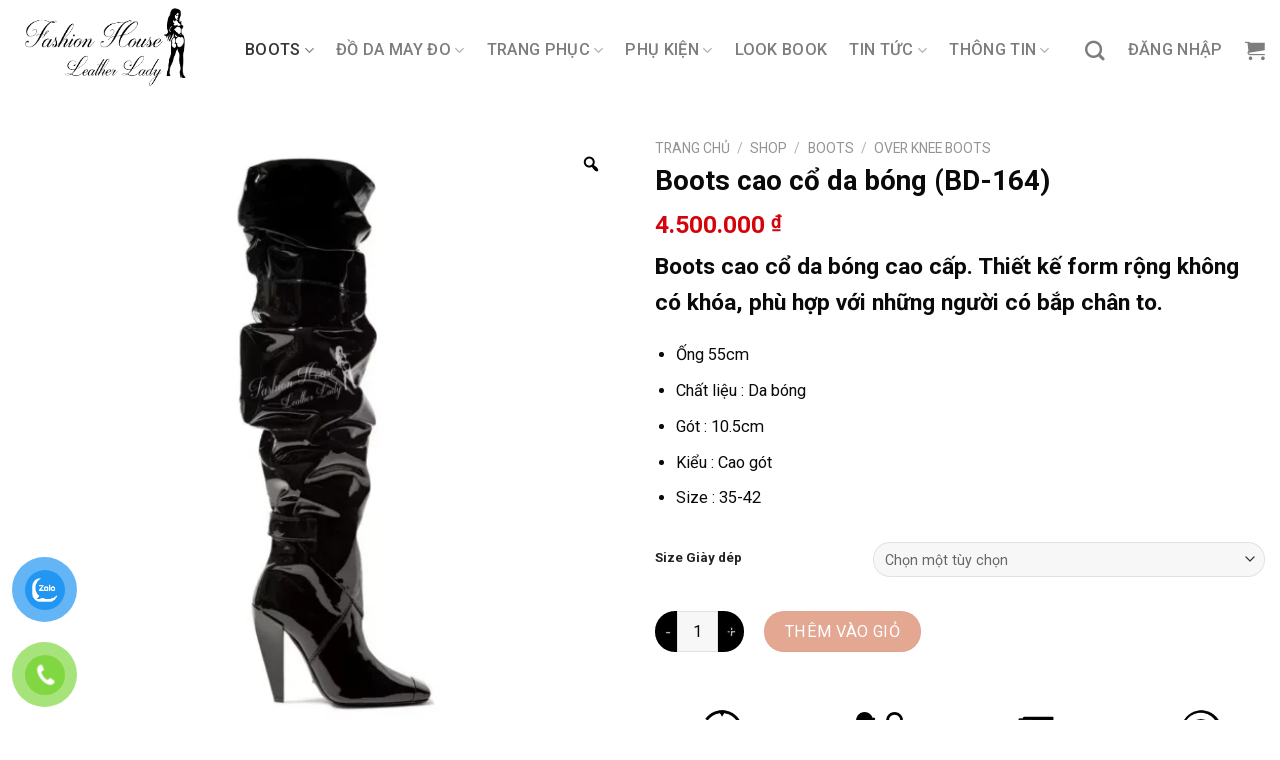

--- FILE ---
content_type: text/html; charset=UTF-8
request_url: https://fashionlady.vn/product/boots-cao-co-da-bong-bd-164/
body_size: 56323
content:
<!DOCTYPE html>
<html lang="vi" prefix="og: https://ogp.me/ns#" class="loading-site no-js">
<head>
	<meta charset="UTF-8" />
	<link rel="profile" href="http://gmpg.org/xfn/11" />
	<link rel="pingback" href="https://fashionlady.vn/xmlrpc.php" />

	<script>(function(html){html.className = html.className.replace(/\bno-js\b/,'js')})(document.documentElement);</script>
<meta name="viewport" content="width=device-width, initial-scale=1" />
<!-- Tối ưu hóa công cụ tìm kiếm bởi Rank Math - https://rankmath.com/ -->
<title>Boots cao cổ da bóng (BD-164) - Fashion Leather Lady</title>
<meta name="description" content="Boots cao cổ da bóng cao cấp. Thiết kế form rộng không có khóa, phù hợp với những người có bắp chân to. Ống 55cm Chất liệu : Da bóng Gót : 10.5cm Kiểu : Cao gót Size : 35-42"/>
<meta name="robots" content="follow, index, max-snippet:-1, max-video-preview:-1, max-image-preview:large"/>
<link rel="canonical" href="https://fashionlady.vn/product/boots-cao-co-da-bong-bd-164/" />
<meta property="og:locale" content="vi_VN" />
<meta property="og:type" content="product" />
<meta property="og:title" content="Boots cao cổ da bóng (BD-164) - Fashion Leather Lady" />
<meta property="og:description" content="Boots cao cổ da bóng cao cấp. Thiết kế form rộng không có khóa, phù hợp với những người có bắp chân to. Ống 55cm Chất liệu : Da bóng Gót : 10.5cm Kiểu : Cao gót Size : 35-42" />
<meta property="og:url" content="https://fashionlady.vn/product/boots-cao-co-da-bong-bd-164/" />
<meta property="og:site_name" content="Fashion Leather Lady" />
<meta property="og:updated_time" content="2023-06-06T08:45:53+07:00" />
<meta property="og:image" content="https://fashionlady.vn/wp-content/uploads/2023/06/fashionlady-vn-bot-dui-bd-164_5.webp" />
<meta property="og:image:secure_url" content="https://fashionlady.vn/wp-content/uploads/2023/06/fashionlady-vn-bot-dui-bd-164_5.webp" />
<meta property="og:image:width" content="882" />
<meta property="og:image:height" content="882" />
<meta property="og:image:alt" content="fashionlady-vn-bot-dui-bd-164_(5)" />
<meta property="og:image:type" content="image/webp" />
<meta property="product:availability" content="instock" />
<meta name="twitter:card" content="summary_large_image" />
<meta name="twitter:title" content="Boots cao cổ da bóng (BD-164) - Fashion Leather Lady" />
<meta name="twitter:description" content="Boots cao cổ da bóng cao cấp. Thiết kế form rộng không có khóa, phù hợp với những người có bắp chân to. Ống 55cm Chất liệu : Da bóng Gót : 10.5cm Kiểu : Cao gót Size : 35-42" />
<meta name="twitter:image" content="https://fashionlady.vn/wp-content/uploads/2023/06/fashionlady-vn-bot-dui-bd-164_5.webp" />
<meta name="twitter:label1" content="Giá" />
<meta name="twitter:data1" content="4.500.000&nbsp;&#8363;" />
<meta name="twitter:label2" content="Tình trạng sẵn có" />
<meta name="twitter:data2" content="Còn hàng" />
<script type="application/ld+json" class="rank-math-schema">{"@context":"https://schema.org","@graph":[{"@type":"Organization","@id":"https://fashionlady.vn/#organization","name":"Fashion Leather Lady"},{"@type":"WebSite","@id":"https://fashionlady.vn/#website","url":"https://fashionlady.vn","name":"Fashion Leather Lady","publisher":{"@id":"https://fashionlady.vn/#organization"},"inLanguage":"vi"},{"@type":"ImageObject","@id":"https://fashionlady.vn/wp-content/uploads/2023/06/fashionlady-vn-bot-dui-bd-164_5.webp","url":"https://fashionlady.vn/wp-content/uploads/2023/06/fashionlady-vn-bot-dui-bd-164_5.webp","width":"882","height":"882","caption":"fashionlady-vn-bot-dui-bd-164_(5)","inLanguage":"vi"},{"@type":"ItemPage","@id":"https://fashionlady.vn/product/boots-cao-co-da-bong-bd-164/#webpage","url":"https://fashionlady.vn/product/boots-cao-co-da-bong-bd-164/","name":"Boots cao c\u1ed5 da b\u00f3ng (BD-164) - Fashion Leather Lady","datePublished":"2023-06-06T08:42:01+07:00","dateModified":"2023-06-06T08:45:53+07:00","isPartOf":{"@id":"https://fashionlady.vn/#website"},"primaryImageOfPage":{"@id":"https://fashionlady.vn/wp-content/uploads/2023/06/fashionlady-vn-bot-dui-bd-164_5.webp"},"inLanguage":"vi"},{"@type":"Product","name":"Boots cao c\u1ed5 da b\u00f3ng (BD-164) - Fashion Leather Lady","description":"Boots cao c\u1ed5 da b\u00f3ng cao c\u1ea5p. Thi\u1ebft k\u1ebf form r\u1ed9ng kh\u00f4ng c\u00f3 kh\u00f3a, ph\u00f9 h\u1ee3p v\u1edbi nh\u1eefng ng\u01b0\u1eddi c\u00f3 b\u1eafp ch\u00e2n to. \u1ed0ng 55cm Ch\u1ea5t li\u1ec7u : Da b\u00f3ng G\u00f3t : 10.5cm Ki\u1ec3u : Cao g\u00f3t Size : 35-42","sku":"BD-164","category":"SHOP &gt; Boots","mainEntityOfPage":{"@id":"https://fashionlady.vn/product/boots-cao-co-da-bong-bd-164/#webpage"},"image":[{"@type":"ImageObject","url":"https://fashionlady.vn/wp-content/uploads/2023/06/fashionlady-vn-bot-dui-bd-164_5.webp","height":"882","width":"882"},{"@type":"ImageObject","url":"https://fashionlady.vn/wp-content/uploads/2023/06/fashionlady-vn-bot-dui-bd-164_4.webp","height":"800","width":"800"},{"@type":"ImageObject","url":"https://fashionlady.vn/wp-content/uploads/2023/06/fashionlady-vn-bot-dui-bd-164_1.webp","height":"800","width":"800"},{"@type":"ImageObject","url":"https://fashionlady.vn/wp-content/uploads/2023/06/fashionlady-vn-bot-dui-bd-164_3.webp","height":"800","width":"800"}],"offers":{"@type":"Offer","price":"4500000","priceValidUntil":"2027-12-31","priceCurrency":"VND","availability":"http://schema.org/InStock","seller":{"@type":"Organization","@id":"https://fashionlady.vn/","name":"Fashion Leather Lady","url":"https://fashionlady.vn","logo":""},"url":"https://fashionlady.vn/product/boots-cao-co-da-bong-bd-164/"},"@id":"https://fashionlady.vn/product/boots-cao-co-da-bong-bd-164/#richSnippet"}]}</script>
<!-- /Plugin SEO WordPress Rank Math -->

<link rel='dns-prefetch' href='//cdn.jsdelivr.net' />
<link rel='dns-prefetch' href='//fonts.googleapis.com' />
<link href='https://fonts.gstatic.com' crossorigin rel='preconnect' />
<link rel='prefetch' href='https://fashionlady.vn/wp-content/themes/flatsome/assets/js/chunk.countup.js?ver=3.16.6' />
<link rel='prefetch' href='https://fashionlady.vn/wp-content/themes/flatsome/assets/js/chunk.sticky-sidebar.js?ver=3.16.6' />
<link rel='prefetch' href='https://fashionlady.vn/wp-content/themes/flatsome/assets/js/chunk.tooltips.js?ver=3.16.6' />
<link rel='prefetch' href='https://fashionlady.vn/wp-content/themes/flatsome/assets/js/chunk.vendors-popups.js?ver=3.16.6' />
<link rel='prefetch' href='https://fashionlady.vn/wp-content/themes/flatsome/assets/js/chunk.vendors-slider.js?ver=3.16.6' />
<link rel="alternate" type="application/rss+xml" title="Dòng thông tin Fashion Leather Lady &raquo;" href="https://fashionlady.vn/feed/" />
<link rel="alternate" type="application/rss+xml" title="Fashion Leather Lady &raquo; Dòng bình luận" href="https://fashionlady.vn/comments/feed/" />
<link rel="alternate" type="application/rss+xml" title="Fashion Leather Lady &raquo; Boots cao cổ da bóng (BD-164) Dòng bình luận" href="https://fashionlady.vn/product/boots-cao-co-da-bong-bd-164/feed/" />
<link rel='stylesheet' id='themecomplete-fontawesome-css' href='https://fashionlady.vn/wp-content/plugins/woocommerce-tm-extra-product-options/assets/css/fontawesome.css?ver=5.12' type='text/css' media='screen' />
<link rel='stylesheet' id='themecomplete-animate-css' href='https://fashionlady.vn/wp-content/plugins/woocommerce-tm-extra-product-options/assets/css/animate.css?ver=6.3.2' type='text/css' media='all' />
<link rel='stylesheet' id='themecomplete-epo-css' href='https://fashionlady.vn/wp-content/plugins/woocommerce-tm-extra-product-options/assets/css/tm-epo.css?ver=6.3.2' type='text/css' media='all' />
<link rel='stylesheet' id='themecomplete-epo-smallscreen-css' href='https://fashionlady.vn/wp-content/plugins/woocommerce-tm-extra-product-options/assets/css/tm-epo-smallscreen.css?ver=6.3.2' type='text/css' media='only screen and (max-width: 768px)' />
<style id='classic-theme-styles-inline-css' type='text/css'>
/*! This file is auto-generated */
.wp-block-button__link{color:#fff;background-color:#32373c;border-radius:9999px;box-shadow:none;text-decoration:none;padding:calc(.667em + 2px) calc(1.333em + 2px);font-size:1.125em}.wp-block-file__button{background:#32373c;color:#fff;text-decoration:none}
</style>
<link rel='stylesheet' id='contact-form-7-css' href='https://fashionlady.vn/wp-content/plugins/contact-form-7/includes/css/styles.css?ver=6.0.6' type='text/css' media='all' />
<link rel='stylesheet' id='toc-screen-css' href='https://fashionlady.vn/wp-content/plugins/table-of-contents-plus/screen.min.css?ver=2309' type='text/css' media='all' />
<link rel='stylesheet' id='photoswipe-css' href='https://fashionlady.vn/wp-content/plugins/woocommerce/assets/css/photoswipe/photoswipe.min.css?ver=8.4.2' type='text/css' media='all' />
<link rel='stylesheet' id='photoswipe-default-skin-css' href='https://fashionlady.vn/wp-content/plugins/woocommerce/assets/css/photoswipe/default-skin/default-skin.min.css?ver=8.4.2' type='text/css' media='all' />
<style id='woocommerce-inline-inline-css' type='text/css'>
.woocommerce form .form-row .required { visibility: visible; }
</style>
<link rel='stylesheet' id='pzf-style-css' href='https://fashionlady.vn/wp-content/plugins/button-contact-vr/css/style.css?ver=6.6.4' type='text/css' media='all' />
<link rel='stylesheet' id='woo-variation-gallery-slider-css' href='https://fashionlady.vn/wp-content/plugins/woo-variation-gallery/assets/css/slick.min.css?ver=1.8.1' type='text/css' media='all' />
<link rel='stylesheet' id='dashicons-css' href='https://fashionlady.vn/wp-includes/css/dashicons.min.css?ver=6.6.4' type='text/css' media='all' />
<style id='dashicons-inline-css' type='text/css'>
[data-font="Dashicons"]:before {font-family: 'Dashicons' !important;content: attr(data-icon) !important;speak: none !important;font-weight: normal !important;font-variant: normal !important;text-transform: none !important;line-height: 1 !important;font-style: normal !important;-webkit-font-smoothing: antialiased !important;-moz-osx-font-smoothing: grayscale !important;}
</style>
<link rel='stylesheet' id='woo-variation-gallery-css' href='https://fashionlady.vn/wp-content/plugins/woo-variation-gallery/assets/css/frontend.min.css?ver=1701933746' type='text/css' media='all' />
<style id='woo-variation-gallery-inline-css' type='text/css'>
:root {--wvg-thumbnail-item: 4;--wvg-thumbnail-item-gap: 0px;--wvg-single-image-size: 595px;--wvg-gallery-width: 100%;--wvg-gallery-margin: 30px;}/* Default Width */.woo-variation-product-gallery {max-width: 100% !important;width: 100%;}/* Medium Devices, Desktops *//* Small Devices, Tablets */@media only screen and (max-width: 768px) {.woo-variation-product-gallery {width: 720px;max-width: 100% !important;}}/* Extra Small Devices, Phones */@media only screen and (max-width: 480px) {.woo-variation-product-gallery {width: 400px;max-width: 100% !important;}}
</style>
<link rel='stylesheet' id='yith-wcan-shortcodes-css' href='https://fashionlady.vn/wp-content/plugins/yith-woocommerce-ajax-navigation/assets/css/shortcodes.css?ver=4.28.0' type='text/css' media='all' />
<style id='yith-wcan-shortcodes-inline-css' type='text/css'>
:root{
	--yith-wcan-filters_colors_titles: #434343;
	--yith-wcan-filters_colors_background: #FFFFFF;
	--yith-wcan-filters_colors_accent: #A7144C;
	--yith-wcan-filters_colors_accent_r: 167;
	--yith-wcan-filters_colors_accent_g: 20;
	--yith-wcan-filters_colors_accent_b: 76;
	--yith-wcan-color_swatches_border_radius: 100%;
	--yith-wcan-color_swatches_size: 30px;
	--yith-wcan-labels_style_background: #FFFFFF;
	--yith-wcan-labels_style_background_hover: #A7144C;
	--yith-wcan-labels_style_background_active: #A7144C;
	--yith-wcan-labels_style_text: #434343;
	--yith-wcan-labels_style_text_hover: #FFFFFF;
	--yith-wcan-labels_style_text_active: #FFFFFF;
	--yith-wcan-anchors_style_text: #434343;
	--yith-wcan-anchors_style_text_hover: #A7144C;
	--yith-wcan-anchors_style_text_active: #A7144C;
}
</style>
<link rel='stylesheet' id='flatsome-woocommerce-extra-product-options-css' href='https://fashionlady.vn/wp-content/themes/flatsome/inc/integrations/wc-extra-product-options/extra-product-options.css?ver=6.6.4' type='text/css' media='all' />
<link rel='stylesheet' id='flatsome-main-css' href='https://fashionlady.vn/wp-content/themes/flatsome/assets/css/flatsome.css?ver=3.16.6' type='text/css' media='all' />
<style id='flatsome-main-inline-css' type='text/css'>
@font-face {
				font-family: "fl-icons";
				font-display: block;
				src: url(https://fashionlady.vn/wp-content/themes/flatsome/assets/css/icons/fl-icons.eot?v=3.16.6);
				src:
					url(https://fashionlady.vn/wp-content/themes/flatsome/assets/css/icons/fl-icons.eot#iefix?v=3.16.6) format("embedded-opentype"),
					url(https://fashionlady.vn/wp-content/themes/flatsome/assets/css/icons/fl-icons.woff2?v=3.16.6) format("woff2"),
					url(https://fashionlady.vn/wp-content/themes/flatsome/assets/css/icons/fl-icons.ttf?v=3.16.6) format("truetype"),
					url(https://fashionlady.vn/wp-content/themes/flatsome/assets/css/icons/fl-icons.woff?v=3.16.6) format("woff"),
					url(https://fashionlady.vn/wp-content/themes/flatsome/assets/css/icons/fl-icons.svg?v=3.16.6#fl-icons) format("svg");
			}
</style>
<link rel='stylesheet' id='flatsome-shop-css' href='https://fashionlady.vn/wp-content/themes/flatsome/assets/css/flatsome-shop.css?ver=3.16.6' type='text/css' media='all' />
<link rel='stylesheet' id='flatsome-googlefonts-css' href='//fonts.googleapis.com/css?family=Roboto%3Aregular%2C700%2Cregular%2C500%2Cregular&#038;display=swap&#038;ver=3.9' type='text/css' media='all' />
<style id='themecomplete-extra-css-inline-css' type='text/css'>
.woocommerce #content table.cart img.epo-upload-image, .woocommerce table.cart img.epo-upload-image, .woocommerce-page #content table.cart img.epo-upload-image, .woocommerce-page table.cart img.epo-upload-image, .epo-upload-image {max-width: calc(70% - 0.5em)  !important;max-height: none !important;}

</style>
<script type="text/template" id="tmpl-variation-template">
	<div class="woocommerce-variation-description">{{{ data.variation.variation_description }}}</div>
	<div class="woocommerce-variation-price">{{{ data.variation.price_html }}}</div>
	<div class="woocommerce-variation-availability">{{{ data.variation.availability_html }}}</div>
</script>
<script type="text/template" id="tmpl-unavailable-variation-template">
	<p>Rất tiếc, sản phẩm này hiện không tồn tại. Hãy chọn một phương thức kết hợp khác.</p>
</script>
<script type="text/javascript" src="https://fashionlady.vn/wp-includes/js/jquery/jquery.min.js?ver=3.7.1" id="jquery-core-js"></script>
<script type="text/javascript" src="https://fashionlady.vn/wp-includes/js/underscore.min.js?ver=1.13.4" id="underscore-js"></script>
<script type="text/javascript" id="wp-util-js-extra">
/* <![CDATA[ */
var _wpUtilSettings = {"ajax":{"url":"\/wp-admin\/admin-ajax.php"}};
/* ]]> */
</script>
<script type="text/javascript" src="https://fashionlady.vn/wp-includes/js/wp-util.min.js?ver=6.6.4" id="wp-util-js"></script>
<script type="text/javascript" src="https://fashionlady.vn/wp-content/plugins/woocommerce/assets/js/jquery-blockui/jquery.blockUI.min.js?ver=2.7.0-wc.8.4.2" id="jquery-blockui-js" data-wp-strategy="defer"></script>
<script type="text/javascript" id="wc-add-to-cart-js-extra">
/* <![CDATA[ */
var wc_add_to_cart_params = {"ajax_url":"\/wp-admin\/admin-ajax.php","wc_ajax_url":"\/?wc-ajax=%%endpoint%%","i18n_view_cart":"Xem gi\u1ecf h\u00e0ng","cart_url":"https:\/\/fashionlady.vn\/shopping-cart\/","is_cart":"","cart_redirect_after_add":"no"};
/* ]]> */
</script>
<script type="text/javascript" src="https://fashionlady.vn/wp-content/plugins/woocommerce/assets/js/frontend/add-to-cart.min.js?ver=8.4.2" id="wc-add-to-cart-js" defer="defer" data-wp-strategy="defer"></script>
<script type="text/javascript" src="https://fashionlady.vn/wp-content/plugins/woocommerce/assets/js/zoom/jquery.zoom.min.js?ver=1.7.21-wc.8.4.2" id="zoom-js" defer="defer" data-wp-strategy="defer"></script>
<script type="text/javascript" src="https://fashionlady.vn/wp-content/plugins/woocommerce/assets/js/photoswipe/photoswipe.min.js?ver=4.1.1-wc.8.4.2" id="photoswipe-js" defer="defer" data-wp-strategy="defer"></script>
<script type="text/javascript" src="https://fashionlady.vn/wp-content/plugins/woocommerce/assets/js/photoswipe/photoswipe-ui-default.min.js?ver=4.1.1-wc.8.4.2" id="photoswipe-ui-default-js" defer="defer" data-wp-strategy="defer"></script>
<script type="text/javascript" id="wc-single-product-js-extra">
/* <![CDATA[ */
var wc_single_product_params = {"i18n_required_rating_text":"Vui l\u00f2ng ch\u1ecdn m\u1ed9t m\u1ee9c \u0111\u00e1nh gi\u00e1","review_rating_required":"yes","flexslider":{"rtl":false,"animation":"slide","smoothHeight":true,"directionNav":false,"controlNav":"thumbnails","slideshow":false,"animationSpeed":500,"animationLoop":false,"allowOneSlide":false},"zoom_enabled":"1","zoom_options":[],"photoswipe_enabled":"1","photoswipe_options":{"shareEl":false,"closeOnScroll":false,"history":false,"hideAnimationDuration":0,"showAnimationDuration":0},"flexslider_enabled":""};
/* ]]> */
</script>
<script type="text/javascript" src="https://fashionlady.vn/wp-content/plugins/woocommerce/assets/js/frontend/single-product.min.js?ver=8.4.2" id="wc-single-product-js" defer="defer" data-wp-strategy="defer"></script>
<script type="text/javascript" src="https://fashionlady.vn/wp-content/plugins/woocommerce/assets/js/js-cookie/js.cookie.min.js?ver=2.1.4-wc.8.4.2" id="js-cookie-js" defer="defer" data-wp-strategy="defer"></script>
<script type="text/javascript" id="woocommerce-js-extra">
/* <![CDATA[ */
var woocommerce_params = {"ajax_url":"\/wp-admin\/admin-ajax.php","wc_ajax_url":"\/?wc-ajax=%%endpoint%%"};
/* ]]> */
</script>
<script type="text/javascript" src="https://fashionlady.vn/wp-content/plugins/woocommerce/assets/js/frontend/woocommerce.min.js?ver=8.4.2" id="woocommerce-js" defer="defer" data-wp-strategy="defer"></script>
<link rel="https://api.w.org/" href="https://fashionlady.vn/wp-json/" /><link rel="alternate" title="JSON" type="application/json" href="https://fashionlady.vn/wp-json/wp/v2/product/5532" /><link rel="EditURI" type="application/rsd+xml" title="RSD" href="https://fashionlady.vn/xmlrpc.php?rsd" />
<meta name="generator" content="WordPress 6.6.4" />
<link rel='shortlink' href='https://fashionlady.vn/?p=5532' />
<link rel="alternate" title="oNhúng (JSON)" type="application/json+oembed" href="https://fashionlady.vn/wp-json/oembed/1.0/embed?url=https%3A%2F%2Ffashionlady.vn%2Fproduct%2Fboots-cao-co-da-bong-bd-164%2F" />
<link rel="alternate" title="oNhúng (XML)" type="text/xml+oembed" href="https://fashionlady.vn/wp-json/oembed/1.0/embed?url=https%3A%2F%2Ffashionlady.vn%2Fproduct%2Fboots-cao-co-da-bong-bd-164%2F&#038;format=xml" />
<meta name="cdp-version" content="1.4.4" /><!-- Yandex.Metrika counter -->
<script type="text/javascript" >
   (function(m,e,t,r,i,k,a){m[i]=m[i]||function(){(m[i].a=m[i].a||[]).push(arguments)};
   m[i].l=1*new Date();
   for (var j = 0; j < document.scripts.length; j++) {if (document.scripts[j].src === r) { return; }}
   k=e.createElement(t),a=e.getElementsByTagName(t)[0],k.async=1,k.src=r,a.parentNode.insertBefore(k,a)})
   (window, document, "script", "https://mc.yandex.ru/metrika/tag.js", "ym");

   ym(98629416, "init", {
        clickmap:true,
        trackLinks:true,
        accurateTrackBounce:true,
        ecommerce:"dataLayer"
   });
</script>
<noscript><div><img src="https://mc.yandex.ru/watch/98629416" style="position:absolute; left:-9999px;" alt="" /></div></noscript>
<!-- /Yandex.Metrika counter --><link rel="apple-touch-icon" sizes="180x180" href="/wp-content/uploads/fbrfg/apple-touch-icon.png">
<link rel="icon" type="image/png" sizes="32x32" href="/wp-content/uploads/fbrfg/favicon-32x32.png">
<link rel="icon" type="image/png" sizes="16x16" href="/wp-content/uploads/fbrfg/favicon-16x16.png">
<link rel="manifest" href="/wp-content/uploads/fbrfg/site.webmanifest">
<link rel="mask-icon" href="/wp-content/uploads/fbrfg/safari-pinned-tab.svg" color="#5bbad5">
<link rel="shortcut icon" href="/wp-content/uploads/fbrfg/favicon.ico">
<meta name="msapplication-TileColor" content="#da532c">
<meta name="msapplication-config" content="/wp-content/uploads/fbrfg/browserconfig.xml">
<meta name="theme-color" content="#ffffff"><!-- Meta Pixel Code -->
<script>
  !function (f, b, e, v, n, t, s) {
    if (f.fbq) return; n = f.fbq = function () {
      n.callMethod ?
      n.callMethod.apply(n, arguments) : n.queue.push(arguments)
    };
    if (!f._fbq) f._fbq = n; n.push = n; n.loaded = !0; n.version = '2.0';
    n.queue = []; t = b.createElement(e); t.async = !0;
    t.src = v; s = b.getElementsByTagName(e)[0];
    s.parentNode.insertBefore(t, s)
  }(window, document, 'script',
    'https://connect.facebook.net/en_US/fbevents.js');
  fbq('init', '1591383188034211');
  fbq('track', 'PageView');
</script>
<noscript><img height="1" width="1" style="display:none"
    src="https://www.facebook.com/tr?id=1591383188034211&ev=PageView&noscript=1" /></noscript>
<!-- End Meta Pixel Code -->


<!-- Google tag (gtag.js) -->
<script async src="https://www.googletagmanager.com/gtag/js?id=G-RYXTGN9L81"></script>
<script>
  window.dataLayer = window.dataLayer || [];
  function gtag(){dataLayer.push(arguments);}
  gtag('js', new Date());

  gtag('config', 'G-RYXTGN9L81');
</script>
<!-- Google Tag Manager -->
<script>(function(w,d,s,l,i){w[l]=w[l]||[];w[l].push({'gtm.start':
new Date().getTime(),event:'gtm.js'});var f=d.getElementsByTagName(s)[0],
j=d.createElement(s),dl=l!='dataLayer'?'&l='+l:'';j.async=true;j.src=
'https://www.googletagmanager.com/gtm.js?id='+i+dl;f.parentNode.insertBefore(j,f);
})(window,document,'script','dataLayer','GTM-NF7WJ3FX');</script>
<!-- End Google Tag Manager -->
	<noscript><style>.woocommerce-product-gallery{ opacity: 1 !important; }</style></noscript>
	<link rel="icon" href="https://fashionlady.vn/wp-content/uploads/2022/04/cropped-Logotach-nen-400x400.png" sizes="32x32" />
<link rel="icon" href="https://fashionlady.vn/wp-content/uploads/2022/04/cropped-Logotach-nen-400x400.png" sizes="192x192" />
<link rel="apple-touch-icon" href="https://fashionlady.vn/wp-content/uploads/2022/04/cropped-Logotach-nen-400x400.png" />
<meta name="msapplication-TileImage" content="https://fashionlady.vn/wp-content/uploads/2022/04/cropped-Logotach-nen-400x400.png" />
<style id="custom-css" type="text/css">:root {--primary-color: #446084;}html{background-color:#ffffff!important;}.container-width, .full-width .ubermenu-nav, .container, .row{max-width: 1320px}.row.row-collapse{max-width: 1290px}.row.row-small{max-width: 1312.5px}.row.row-large{max-width: 1350px}.header-main{height: 90px}#logo img{max-height: 90px}#logo{width:200px;}#logo a{max-width:400px;}.header-bottom{min-height: 70px}.header-top{min-height: 30px}.transparent .header-main{height: 120px}.transparent #logo img{max-height: 120px}.has-transparent + .page-title:first-of-type,.has-transparent + #main > .page-title,.has-transparent + #main > div > .page-title,.has-transparent + #main .page-header-wrapper:first-of-type .page-title{padding-top: 120px;}.header.show-on-scroll,.stuck .header-main{height:70px!important}.stuck #logo img{max-height: 70px!important}.search-form{ width: 50%;}.header-bg-color {background-color: rgba(255,255,255,0.9)}.header-bottom {background-color: #ffffff}.header-wrapper:not(.stuck) .header-main .header-nav{margin-top: 10px }.stuck .header-main .nav > li > a{line-height: 50px }.header-bottom-nav > li > a{line-height: 30px }@media (max-width: 549px) {.header-main{height: 70px}#logo img{max-height: 70px}}.nav-dropdown{font-size:100%}body{color: #0a0a0a}h1,h2,h3,h4,h5,h6,.heading-font{color: #0a0a0a;}body{font-size: 102%;}@media screen and (max-width: 549px){body{font-size: 100%;}}body{font-family: Roboto, sans-serif;}body {font-weight: 400;font-style: normal;}.nav > li > a {font-family: Roboto, sans-serif;}.mobile-sidebar-levels-2 .nav > li > ul > li > a {font-family: Roboto, sans-serif;}.nav > li > a,.mobile-sidebar-levels-2 .nav > li > ul > li > a {font-weight: 500;font-style: normal;}h1,h2,h3,h4,h5,h6,.heading-font, .off-canvas-center .nav-sidebar.nav-vertical > li > a{font-family: Roboto, sans-serif;}h1,h2,h3,h4,h5,h6,.heading-font,.banner h1,.banner h2 {font-weight: 700;font-style: normal;}.alt-font{font-family: Roboto, sans-serif;}.alt-font {font-weight: 400!important;font-style: normal!important;}.header:not(.transparent) .header-bottom-nav.nav > li > a{color: #0a0a0a;}a{color: #264d72;}.has-equal-box-heights .box-image {padding-top: 100%;}.shop-page-title.featured-title .title-bg{ background-image: url(https://fashionlady.vn/wp-content/uploads/2023/06/fashionlady-vn-bot-dui-bd-164_5.webp)!important;}@media screen and (min-width: 550px){.products .box-vertical .box-image{min-width: 210px!important;width: 210px!important;}}.footer-1{background-color: #ffffff}.footer-2{background-color: #ffffff}button[name='update_cart'] { display: none; }.nav-vertical-fly-out > li + li {border-top-width: 1px; border-top-style: solid;}/* Custom CSS */*, :after, :before, html {border-radius: 10px;.woocommerce span.onsale {background-color: #ff0101;color: white;}.box-image {position: relative;/* Đảm bảo rằng container của ảnh là relative để absolute positioning của bubble có thể hoạt động dựa trên nó */}.onsale.wdr-onsale {position: absolute;top: 0; /* Đặt bubble style ở đỉnh của ảnh sản phẩm */left: 0; /* Đặt bubble style ở cạnh trái của ảnh sản phẩm */z-index: 1; /* Đảm bảo bubble style nằm trên ảnh */margin: 10px; /* Thêm padding nếu cần */padding: 5px; /* Thêm padding nếu cần */font-weight: bold; /* Độ đậm chữ *//* thêm bất kỳ thuộc tính CSS nào khác bạn muốn tùy chỉnh */}/* Custom CSS Mobile */@media (max-width: 549px){.nav-line-bottom.nav {display: inline-block;white-space: nowrap;overflow: scroll;}#buy_now_button {margin-right: 5px;.woocommerce span.onsale {background-color: #ff0101;color: white;}.box-image {position: relative;/* Đảm bảo rằng container của ảnh là relative để absolute positioning của bubble có thể hoạt động dựa trên nó */}.onsale.wdr-onsale {position: absolute;top: 0; /* Đặt bubble style ở đỉnh của ảnh sản phẩm */left: 0; /* Đặt bubble style ở cạnh trái của ảnh sản phẩm */z-index: 1; /* Đảm bảo bubble style nằm trên ảnh */margin: 10px; /* Thêm padding nếu cần */padding: 5px; /* Thêm padding nếu cần */font-weight: bold; /* Độ đậm chữ *//* thêm bất kỳ thuộc tính CSS nào khác bạn muốn tùy chỉnh */}}.label-new.menu-item > a:after{content:"New";}.label-hot.menu-item > a:after{content:"Hot";}.label-sale.menu-item > a:after{content:"Sale";}.label-popular.menu-item > a:after{content:"Popular";}</style>		<style type="text/css" id="wp-custom-css">
			span.amount {
    color: rgb(212 4 12);
}
input[type='submit'], input[type='submit'].button, input[type='submit'], .primary {
    background-color: #000000;
}
.button, input[type='submit'], input[type='submit'].button, input[type='reset'].button, input[type='button'].button {
    color: #fff;
    background-color: #000000;
    border-color: rgba(0,0,0,0.05);
    font-weight: 400;
    font-size: 15px;
}
hr {
    margin: 8px 0;
    border-width: 0;
    border-top: 1px solid currentColor;
    opacity: 1;
    color: #e7e7e7;
}
.slider-nav-light .flickity-page-dots .dot {
    border-color: #000;
}
.flickity-page-dots .dot {
    display: inline-block;
    width: 12px;
    height: 12px;
    margin: 0 5px;
    border: 1px solid #111;
    border-radius: 50%;
    opacity: 0.4;
    cursor: pointer;
    transition: opacity .3s;
}
th, td {
    padding: 1px;
    text-align: left;
    border-bottom: 0px solid #ececec;
    line-height: 1.3;
    font-size: .9em;
}
.product_meta {
    font-size: .8em;
    margin-bottom: 1em;
    display: none;
}
#mega-menu-wrap-primary #mega-menu-primary > li.mega-menu-megamenu > ul.mega-sub-menu {
    z-index: 999;
    border-radius: 0;
    background: #ffffff;
    border: 0;
    padding: 0px 0px 0px 0px;
    position: absolute;
    width: 100%;
    max-width: none;
    left: 0;
}


.shop-container {
    display: flex;
    flex-direction: column;
}

.term-description {
    order: 2; /* Đưa xuống cuối */
}

.products {
    order: 1; /* Đảm bảo sản phẩm nằm trên */
}

		</style>
		<script class="tm-hidden" type="text/template" id="tmpl-tc-cart-options-popup">
	<div class='header'>
		<h3>{{{ data.title }}}</h3>
	</div>
	<div id='{{{ data.id }}}' class='float-editbox'>{{{ data.html }}}</div>
	<div class='footer'>
		<div class='inner'>
			<span class='tm-button button button-secondary button-large floatbox-cancel'>{{{ data.close }}}</span>
		</div>
	</div>
</script>
<script class="tm-hidden" type="text/template" id="tmpl-tc-lightbox">
	<div class="tc-lightbox-wrap">
		<span class="tc-lightbox-button tcfa tcfa-search tc-transition tcinit"></span>
	</div>
</script>
<script class="tm-hidden" type="text/template" id="tmpl-tc-lightbox-zoom">
	<span class="tc-lightbox-button-close tcfa tcfa-times"></span>
	{{{ data.img }}}
</script>
<script class="tm-hidden" type="text/template" id="tmpl-tc-final-totals">
	<dl class="tm-extra-product-options-totals tm-custom-price-totals">
		<# if (data.show_unit_price==true){ #>		<dt class="tm-unit-price">{{{ data.unit_price }}}</dt>
		<dd class="tm-unit-price">
			<span class="price amount options">{{{ data.formatted_unit_price }}}</span>
		</dd>		<# } #>
		<# if (data.show_options_vat==true){ #>		<dt class="tm-vat-options-totals">{{{ data.options_vat_total }}}</dt>
		<dd class="tm-vat-options-totals">
			<span class="price amount options">{{{ data.formatted_vat_options_total }}}</span>
		</dd>		<# } #>
		<# if (data.show_options_total==true){ #>		<dt class="tm-options-totals">{{{ data.options_total }}}</dt>
		<dd class="tm-options-totals">
			<span class="price amount options">{{{ data.formatted_options_total }}}</span>
		</dd>		<# } #>
		<# if (data.show_fees_total==true){ #>		<dt class="tm-fee-totals">{{{ data.fees_total }}}</dt>
		<dd class="tm-fee-totals">
			<span class="price amount fees">{{{ data.formatted_fees_total }}}</span>
		</dd>		<# } #>
		<# if (data.show_extra_fee==true){ #>		<dt class="tm-extra-fee">{{{ data.extra_fee }}}</dt>
		<dd class="tm-extra-fee">
			<span class="price amount options extra-fee">{{{ data.formatted_extra_fee }}}</span>
		</dd>		<# } #>
		<# if (data.show_final_total==true){ #>		<dt class="tm-final-totals">{{{ data.final_total }}}</dt>
		<dd class="tm-final-totals">
			<span class="price amount final">{{{ data.formatted_final_total }}}</span>
		</dd>		<# } #>
			</dl>
</script>
<script class="tm-hidden" type="text/template" id="tmpl-tc-price">
	<span class="amount">{{{ data.price.price }}}</span>
</script>
<script class="tm-hidden" type="text/template" id="tmpl-tc-sale-price">
	<del>
		<span class="tc-original-price amount">{{{ data.price.original_price }}}</span>
	</del>
	<ins>
		<span class="amount">{{{ data.price.price }}}</span>
	</ins>
</script>
<script class="tm-hidden" type="text/template" id="tmpl-tc-section-pop-link">
	<div id="tm-section-pop-up" class="tm-extra-product-options flasho tc-wrapper tm-section-pop-up single tm-animated appear">
		<div class='header'><h3>{{{ data.title }}}</h3></div>
		<div class="float-editbox" id="tc-floatbox-content"></div>
		<div class='footer'>
			<div class='inner'>
				<span class='tm-button button button-secondary button-large floatbox-cancel'>{{{ data.close }}}</span>
			</div>
		</div>
	</div>
</script>
<script class="tm-hidden" type="text/template" id="tmpl-tc-floating-box-nks">
	<# if (data.values.length) {#>
	{{{ data.html_before }}}
	<div class="tc-row tm-fb-labels">
		<span class="tc-cell tc-col-3 tm-fb-title">{{{ data.option_label }}}</span>
		<span class="tc-cell tc-col-3 tm-fb-value">{{{ data.option_value }}}</span>
		<span class="tc-cell tc-col-3 tm-fb-quantity">{{{ data.option__qty }}}</span>
		<span class="tc-cell tc-col-3 tm-fb-price">{{{ data.option_lpric }}}</span>
	</div>
	<# for (var i = 0; i < data.values.length; i++) { #>
		<# if (data.values[i].label_show=='' || data.values[i].value_show=='') {#>
	<div class="tc-row">
			<# if (data.values[i].label_show=='') {#>
		<span class="tc-cell tc-col-3 tm-fb-title">{{{ data.values[i].title }}}</span>
			<# } #>
			<# if (data.values[i].value_show=='') {#>
		<span class="tc-cell tc-col-3 tm-fb-value">{{{ data.values[i].value }}}</span>
			<# } #>
		<span class="tc-cell tc-col-3 tm-fb-quantity">{{{ data.values[i].quantity }}}</span>
		<span class="tc-cell tc-col-3 tm-fb-price">{{{ data.values[i].price }}}</span>
	</div>
		<# } #>
	<# } #>
	{{{ data.html_after }}}
	{{{ data.totals }}}
	<# }#>
</script>
<script class="tm-hidden" type="text/template" id="tmpl-tc-floating-box">
	<# if (data.values.length) {#>
	{{{ data.html_before }}}
	<dl class="tm-fb">
		<# for (var i = 0; i < data.values.length; i++) { #>
			<# if (data.values[i].label_show=='') {#>
		<dt class="tm-fb-title">{{{ data.values[i].title }}}</dt>
			<# } #>
			<# if (data.values[i].value_show=='') {#>
		<dd class="tm-fb-value">{{{ data.values[i].value }}}</dd>
			<# } #>
		<# } #>
	</dl>
	{{{ data.html_after }}}
	{{{ data.totals }}}
	<# }#>
</script>
<script class="tm-hidden" type="text/template" id="tmpl-tc-chars-remanining">
	<span class="tc-chars">
		<span class="tc-chars-remanining">{{{ data.maxlength }}}</span>
		<span class="tc-remaining"> {{{ data.characters_remaining }}}</span>
	</span>
</script>
<script class="tm-hidden" type="text/template" id="tmpl-tc-formatted-price"><# if (data.customer_price_format_wrap_start) {#>
	{{{ data.customer_price_format_wrap_start }}}
	<# } #>&lt;span class=&quot;woocommerce-Price-amount amount&quot;&gt;&lt;bdi&gt;{{{ data.price }}}&nbsp;&lt;span class=&quot;woocommerce-Price-currencySymbol&quot;&gt;&#8363;&lt;/span&gt;&lt;/bdi&gt;&lt;/span&gt;<# if (data.customer_price_format_wrap_end) {#>
	{{{ data.customer_price_format_wrap_end }}}
	<# } #></script>
<script class="tm-hidden" type="text/template" id="tmpl-tc-formatted-sale-price"><# if (data.customer_price_format_wrap_start) {#>
	{{{ data.customer_price_format_wrap_start }}}
	<# } #>&lt;del aria-hidden=&quot;true&quot;&gt;&lt;span class=&quot;woocommerce-Price-amount amount&quot;&gt;&lt;bdi&gt;{{{ data.price }}}&nbsp;&lt;span class=&quot;woocommerce-Price-currencySymbol&quot;&gt;&#8363;&lt;/span&gt;&lt;/bdi&gt;&lt;/span&gt;&lt;/del&gt; &lt;ins&gt;&lt;span class=&quot;woocommerce-Price-amount amount&quot;&gt;&lt;bdi&gt;{{{ data.sale_price }}}&nbsp;&lt;span class=&quot;woocommerce-Price-currencySymbol&quot;&gt;&#8363;&lt;/span&gt;&lt;/bdi&gt;&lt;/span&gt;&lt;/ins&gt;<# if (data.customer_price_format_wrap_end) {#>
	{{{ data.customer_price_format_wrap_end }}}
	<# } #></script>
<script class="tm-hidden" type="text/template" id="tmpl-tc-upload-messages">
	<div class="header">
		<h3>{{{ data.title }}}</h3>
	</div>
	<div class="float-editbox" id="tc-floatbox-content">
		<div class="tc-upload-messages">
			<div class="tc-upload-message">{{{ data.message }}}</div>
			<# for (var id in data.files) {
				if (data.files.hasOwnProperty(id)) {#>
					<# for (var i in id) {
						if (data.files[id].hasOwnProperty(i)) {#>
						<div class="tc-upload-files">{{{ data.files[id][i] }}}</div>
						<# }
					}#>
				<# }
			}#>
		</div>
	</div>
	<div class="footer">
		<div class="inner">&nbsp;</div>
	</div>
</script>
<style id="wpforms-css-vars-root">
				:root {
					--wpforms-field-border-radius: 3px;
--wpforms-field-background-color: #ffffff;
--wpforms-field-border-color: rgba( 0, 0, 0, 0.25 );
--wpforms-field-text-color: rgba( 0, 0, 0, 0.7 );
--wpforms-label-color: rgba( 0, 0, 0, 0.85 );
--wpforms-label-sublabel-color: rgba( 0, 0, 0, 0.55 );
--wpforms-label-error-color: #d63637;
--wpforms-button-border-radius: 3px;
--wpforms-button-background-color: #066aab;
--wpforms-button-text-color: #ffffff;
--wpforms-field-size-input-height: 43px;
--wpforms-field-size-input-spacing: 15px;
--wpforms-field-size-font-size: 16px;
--wpforms-field-size-line-height: 19px;
--wpforms-field-size-padding-h: 14px;
--wpforms-field-size-checkbox-size: 16px;
--wpforms-field-size-sublabel-spacing: 5px;
--wpforms-field-size-icon-size: 1;
--wpforms-label-size-font-size: 16px;
--wpforms-label-size-line-height: 19px;
--wpforms-label-size-sublabel-font-size: 14px;
--wpforms-label-size-sublabel-line-height: 17px;
--wpforms-button-size-font-size: 17px;
--wpforms-button-size-height: 41px;
--wpforms-button-size-padding-h: 15px;
--wpforms-button-size-margin-top: 10px;

				}
			</style></head>

<body class="product-template-default single single-product postid-5532 theme-flatsome woocommerce woocommerce-page woocommerce-no-js tm-responsive woo-variation-gallery woo-variation-gallery-theme-flatsome yith-wcan-free full-width lightbox nav-dropdown-has-arrow nav-dropdown-has-shadow nav-dropdown-has-border has-lightbox">

<!-- Google Tag Manager (noscript) -->
<noscript><iframe src="https://www.googletagmanager.com/ns.html?id=GTM-NF7WJ3FX"
height="0" width="0" style="display:none;visibility:hidden"></iframe></noscript>
<!-- End Google Tag Manager (noscript) -->
<a class="skip-link screen-reader-text" href="#main">Skip to content</a>

<div id="wrapper">

	
	<header id="header" class="header has-sticky sticky-jump">
		<div class="header-wrapper">
			<div id="masthead" class="header-main ">
      <div class="header-inner flex-row container logo-left medium-logo-center" role="navigation">

          <!-- Logo -->
          <div id="logo" class="flex-col logo">
            
<!-- Header logo -->
<a href="https://fashionlady.vn/" title="Fashion Leather Lady" rel="home">
		<img width="595" height="251" src="https://fashionlady.vn/wp-content/uploads/2022/04/Logo-A-Den-e1648787074444.png" class="header_logo header-logo" alt="Fashion Leather Lady"/><img  width="595" height="251" src="https://fashionlady.vn/wp-content/uploads/2022/04/Logo-A-Den-e1648787074444.png" class="header-logo-dark" alt="Fashion Leather Lady"/></a>
<p class="logo-tagline"></p>          </div>

          <!-- Mobile Left Elements -->
          <div class="flex-col show-for-medium flex-left">
            <ul class="mobile-nav nav nav-left ">
              <li class="nav-icon has-icon">
  		<a href="#" data-open="#main-menu" data-pos="left" data-bg="main-menu-overlay" data-color="" class="is-small" aria-label="Menu" aria-controls="main-menu" aria-expanded="false">

		  <i class="icon-menu" ></i>
		  		</a>
	</li>
            </ul>
          </div>

          <!-- Left Elements -->
          <div class="flex-col hide-for-medium flex-left
            flex-grow">
            <ul class="header-nav header-nav-main nav nav-left  nav-size-large nav-spacing-large nav-uppercase" >
              <li id="menu-item-439" class="menu-item menu-item-type-taxonomy menu-item-object-product_cat current-product-ancestor current-menu-parent current-product-parent menu-item-has-children menu-item-439 active menu-item-design-container-width menu-item-has-block has-dropdown"><a href="https://fashionlady.vn/product-category/shop/giay-boots-nu/" class="nav-top-link" aria-expanded="false" aria-haspopup="menu">BOOTS<i class="icon-angle-down" ></i></a><div class="sub-menu nav-dropdown"><div class="row"  id="row-678635024">


	<div id="col-1610895017" class="col small-12 large-12"  >
				<div class="col-inner"  >
			
			

<div class="row row-large"  id="row-1207482751">


	<div id="col-1217166074" class="col medium-6 small-12 large-6"  >
				<div class="col-inner"  >
			
	<div class="is-border"
		style="border-width:0px 0px 0px 0px;">
	</div>
			

<div class="row"  id="row-398455032">


	<div id="col-434935533" class="col medium-6 small-12 large-6"  >
				<div class="col-inner"  >
			
			

	<div class="box has-hover   has-hover box-text-bottom" >

		<div class="box-image" style="width:77%;">
			<a href="#"  >			<div class="image-zoom" >
				<img width="1707" height="2560" src="https://fashionlady.vn/wp-content/uploads/2023/02/fashionlady-26-scaled.webp" class="attachment- size-" alt="fashionlady-vn" decoding="async" fetchpriority="high" srcset="https://fashionlady.vn/wp-content/uploads/2023/02/fashionlady-26-scaled.webp 1707w, https://fashionlady.vn/wp-content/uploads/2023/02/fashionlady-26-scaled-210x315.webp 210w, https://fashionlady.vn/wp-content/uploads/2023/02/fashionlady-26-scaled-595x892.webp 595w, https://fashionlady.vn/wp-content/uploads/2023/02/fashionlady-26-scaled-400x600.webp 400w, https://fashionlady.vn/wp-content/uploads/2023/02/fashionlady-26-scaled-1024x1536.webp 1024w" sizes="(max-width: 1707px) 100vw, 1707px" />											</div>
			</a>		</div>

		<div class="box-text text-left" >
			<div class="box-text-inner">
				

	<div id="text-634352914" class="text">
		

<p><strong>BỘ LOOKBOOK 2023</strong></p>
		
<style>
#text-634352914 {
  text-align: center;
}
</style>
	</div>
	

			</div>
		</div>
	</div>
	

		</div>
					</div>

	

	<div id="col-1392298703" class="col medium-6 small-12 large-6"  >
				<div class="col-inner"  >
			
			

	<div class="ux-menu stack stack-col justify-start ux-menu--divider-solid">
		

	<div class="ux-menu-title flex">
		BOOTS	</div>
	

	<div class="ux-menu-link flex menu-item">
		<a class="ux-menu-link__link flex" href="https://fashionlady.vn/product-category/shop/giay-boots-nu/ank-le-boots/"  >
			<i class="ux-menu-link__icon text-center icon-angle-right" ></i>			<span class="ux-menu-link__text">
				ANKLE BOOTS			</span>
		</a>
	</div>
	

	<div class="ux-menu-link flex menu-item">
		<a class="ux-menu-link__link flex" href="https://fashionlady.vn/product-category/shop/giay-boots-nu/knee-boots/"  >
			<i class="ux-menu-link__icon text-center icon-angle-right" ></i>			<span class="ux-menu-link__text">
				KNEE BOOTS			</span>
		</a>
	</div>
	

	<div class="ux-menu-link flex menu-item">
		<a class="ux-menu-link__link flex" href="https://fashionlady.vn/product-category/shop/giay-boots-nu/over-knee-boots/"  >
			<i class="ux-menu-link__icon text-center icon-angle-right" ></i>			<span class="ux-menu-link__text">
				OVER KNEE BOOTS			</span>
		</a>
	</div>
	

	<div class="ux-menu-link flex menu-item">
		<a class="ux-menu-link__link flex" href="https://fashionlady.vn/product-category/shop/giay-boots-nu/thigh-high-boots/"  >
			<i class="ux-menu-link__icon text-center icon-angle-right" ></i>			<span class="ux-menu-link__text">
				THIGH HIGH BOOTS			</span>
		</a>
	</div>
	


	</div>
	

		</div>
					</div>

	

</div>

		</div>
					</div>

	

	<div id="col-549256362" class="col medium-6 small-12 large-6"  >
				<div class="col-inner"  >
			
			

<div class="row"  id="row-1125077622">


	<div id="col-1033409032" class="col medium-6 small-12 large-6"  >
				<div class="col-inner"  >
			
			


  
    <div class="row  equalize-box large-columns-1 medium-columns- small-columns- row-small row-full-width has-shadow row-box-shadow-1 slider row-slider slider-nav-reveal slider-nav-push"  data-flickity-options='{"imagesLoaded": true, "groupCells": "100%", "dragThreshold" : 5, "cellAlign": "left","wrapAround": true,"prevNextButtons": true,"percentPosition": true,"pageDots": false, "rightToLeft": false, "autoPlay" : false}'>

  	
	     <div class="product-small col has-hover tm-no-options product type-product post-1871 status-publish first instock product_cat-giay-boots-nu product_cat-over-knee-boots has-post-thumbnail shipping-taxable purchasable product-type-variable has-default-attributes woo-variation-gallery-product">
	<div class="col-inner">
		<div class="product-small box ">
		<div class="box-image">
			<div class="image-fade_in_back">
				<a href="https://fashionlady.vn/product/boots-dui-form-nhan-bdn-1/" aria-label="Boots đùi form nhăn (BDN-1)">
					<img width="210" height="210" src="https://fashionlady.vn/wp-content/uploads/2022/06/fashionlady-vn-bot-dui-bdn-1-14-210x210.jpg" class="attachment-woocommerce_thumbnail size-woocommerce_thumbnail" alt="fashionlady-vn-bot-dui-bdn-1" decoding="async" srcset="https://fashionlady.vn/wp-content/uploads/2022/06/fashionlady-vn-bot-dui-bdn-1-14-210x210.jpg 210w, https://fashionlady.vn/wp-content/uploads/2022/06/fashionlady-vn-bot-dui-bdn-1-14-100x100.jpg 100w, https://fashionlady.vn/wp-content/uploads/2022/06/fashionlady-vn-bot-dui-bdn-1-14-595x595.jpg 595w, https://fashionlady.vn/wp-content/uploads/2022/06/fashionlady-vn-bot-dui-bdn-1-14-400x400.jpg 400w, https://fashionlady.vn/wp-content/uploads/2022/06/fashionlady-vn-bot-dui-bdn-1-14.jpg 1000w" sizes="(max-width: 210px) 100vw, 210px" /><img width="210" height="210" src="https://fashionlady.vn/wp-content/uploads/2022/06/fashionlady-vn-bot-dui-bdn-1-15-210x210.jpg" class="show-on-hover absolute fill hide-for-small back-image" alt="fashionlady-vn-bot-dui-bdn-1" decoding="async" srcset="https://fashionlady.vn/wp-content/uploads/2022/06/fashionlady-vn-bot-dui-bdn-1-15-210x210.jpg 210w, https://fashionlady.vn/wp-content/uploads/2022/06/fashionlady-vn-bot-dui-bdn-1-15-100x100.jpg 100w, https://fashionlady.vn/wp-content/uploads/2022/06/fashionlady-vn-bot-dui-bdn-1-15-595x595.jpg 595w, https://fashionlady.vn/wp-content/uploads/2022/06/fashionlady-vn-bot-dui-bdn-1-15-400x400.jpg 400w, https://fashionlady.vn/wp-content/uploads/2022/06/fashionlady-vn-bot-dui-bdn-1-15.jpg 1000w" sizes="(max-width: 210px) 100vw, 210px" />				</a>
			</div>
			<div class="image-tools is-small top right show-on-hover">
							</div>
			<div class="image-tools is-small hide-for-small bottom left show-on-hover">
							</div>
			<div class="image-tools grid-tools text-center hide-for-small bottom hover-slide-in show-on-hover">
				<a href="https://fashionlady.vn/product/boots-dui-form-nhan-bdn-1/" data-quantity="1" class="add-to-cart-grid no-padding is-transparent product_type_variable add_to_cart_button" data-product_id="1871" data-product_sku="BDN-1" aria-label="Lựa chọn cho &ldquo;Boots đùi form nhăn (BDN-1)&rdquo;" aria-describedby="This product has multiple variants. The options may be chosen on the product page" rel="nofollow"><div class="cart-icon tooltip is-small" title="Lựa chọn các tùy chọn"><strong>+</strong></div></a>			</div>
					</div>

		<div class="box-text box-text-products text-center grid-style-2">
			

Mã SP: BDN-1
<div class="title-wrapper"><p class="name product-title woocommerce-loop-product__title"><a href="https://fashionlady.vn/product/boots-dui-form-nhan-bdn-1/" class="woocommerce-LoopProduct-link woocommerce-loop-product__link">Boots đùi form nhăn (BDN-1)</a></p></div><div class="price-wrapper">
	<span class="price"><span class="woocommerce-Price-amount amount"><bdi>1.400.000&nbsp;<span class="woocommerce-Price-currencySymbol">&#8363;</span></bdi></span></span>
</div>		</div>
	</div>
		</div>
</div><div class="product-small col has-hover tm-no-options product type-product post-896 status-publish instock product_cat-giay-boots-nu product_cat-over-knee-boots has-post-thumbnail shipping-taxable purchasable product-type-variable woo-variation-gallery-product">
	<div class="col-inner">
		<div class="product-small box ">
		<div class="box-image">
			<div class="image-fade_in_back">
				<a href="https://fashionlady.vn/product/boots-dai-nhan-da-bong-bdn-10/" aria-label="Boots dài nhăn da bóng (BDN-10)">
					<img width="210" height="210" src="https://fashionlady.vn/wp-content/uploads/2022/04/fashionlady-boots-bdn-10-5-210x210.webp" class="attachment-woocommerce_thumbnail size-woocommerce_thumbnail" alt="fashionlady-boots-bdn-10 (5)" decoding="async" srcset="https://fashionlady.vn/wp-content/uploads/2022/04/fashionlady-boots-bdn-10-5-210x210.webp 210w, https://fashionlady.vn/wp-content/uploads/2022/04/fashionlady-boots-bdn-10-5-100x100.webp 100w, https://fashionlady.vn/wp-content/uploads/2022/04/fashionlady-boots-bdn-10-5-595x595.webp 595w, https://fashionlady.vn/wp-content/uploads/2022/04/fashionlady-boots-bdn-10-5-400x400.webp 400w, https://fashionlady.vn/wp-content/uploads/2022/04/fashionlady-boots-bdn-10-5.webp 1000w" sizes="(max-width: 210px) 100vw, 210px" /><img width="210" height="210" src="https://fashionlady.vn/wp-content/uploads/2022/04/fashionlady-boots-bdn-10-6-scaled-210x210.webp" class="show-on-hover absolute fill hide-for-small back-image" alt="fashionlady-boots-bdn-10" decoding="async" srcset="https://fashionlady.vn/wp-content/uploads/2022/04/fashionlady-boots-bdn-10-6-scaled-210x210.webp 210w, https://fashionlady.vn/wp-content/uploads/2022/04/fashionlady-boots-bdn-10-6-scaled-100x100.webp 100w, https://fashionlady.vn/wp-content/uploads/2022/04/fashionlady-boots-bdn-10-6-scaled-595x595.webp 595w, https://fashionlady.vn/wp-content/uploads/2022/04/fashionlady-boots-bdn-10-6-scaled-400x400.webp 400w, https://fashionlady.vn/wp-content/uploads/2022/04/fashionlady-boots-bdn-10-6-scaled-1536x1536.webp 1536w" sizes="(max-width: 210px) 100vw, 210px" />				</a>
			</div>
			<div class="image-tools is-small top right show-on-hover">
							</div>
			<div class="image-tools is-small hide-for-small bottom left show-on-hover">
							</div>
			<div class="image-tools grid-tools text-center hide-for-small bottom hover-slide-in show-on-hover">
				<a href="https://fashionlady.vn/product/boots-dai-nhan-da-bong-bdn-10/" data-quantity="1" class="add-to-cart-grid no-padding is-transparent product_type_variable add_to_cart_button" data-product_id="896" data-product_sku="BDN-10" aria-label="Lựa chọn cho &ldquo;Boots dài nhăn da bóng (BDN-10)&rdquo;" aria-describedby="This product has multiple variants. The options may be chosen on the product page" rel="nofollow"><div class="cart-icon tooltip is-small" title="Lựa chọn các tùy chọn"><strong>+</strong></div></a>			</div>
					</div>

		<div class="box-text box-text-products text-center grid-style-2">
			

Mã SP: BDN-10
<div class="title-wrapper"><p class="name product-title woocommerce-loop-product__title"><a href="https://fashionlady.vn/product/boots-dai-nhan-da-bong-bdn-10/" class="woocommerce-LoopProduct-link woocommerce-loop-product__link">Boots dài nhăn da bóng (BDN-10)</a></p></div><div class="price-wrapper">
	<span class="price"><span class="woocommerce-Price-amount amount"><bdi>1.600.000&nbsp;<span class="woocommerce-Price-currencySymbol">&#8363;</span></bdi></span></span>
</div>		</div>
	</div>
		</div>
</div><div class="product-small col has-hover tm-no-options product type-product post-4023 status-publish instock product_cat-thigh-high-boots product_cat-giay-boots-nu product_cat-shop has-post-thumbnail sale shipping-taxable purchasable product-type-variable woo-variation-gallery-product">
	<div class="col-inner">
	
	<span class="onsale wdr-onsale">Giảm giá!</span>
	<div class="product-small box ">
		<div class="box-image">
			<div class="image-fade_in_back">
				<a href="https://fashionlady.vn/product/boots-dui-ysl-cao-cap-bdysl-70/" aria-label="Boots đùi YSL cao cấp (BDYSL-70)">
					<img width="210" height="210" src="https://fashionlady.vn/wp-content/uploads/2023/04/fashionlady-vn-bot-dui-bdysl-70-28-210x210.webp" class="attachment-woocommerce_thumbnail size-woocommerce_thumbnail" alt="fashionlady-vn-bot-dui-bdysl-70" decoding="async" srcset="https://fashionlady.vn/wp-content/uploads/2023/04/fashionlady-vn-bot-dui-bdysl-70-28-210x210.webp 210w, https://fashionlady.vn/wp-content/uploads/2023/04/fashionlady-vn-bot-dui-bdysl-70-28-100x100.webp 100w, https://fashionlady.vn/wp-content/uploads/2023/04/fashionlady-vn-bot-dui-bdysl-70-28-595x595.webp 595w, https://fashionlady.vn/wp-content/uploads/2023/04/fashionlady-vn-bot-dui-bdysl-70-28-400x400.webp 400w, https://fashionlady.vn/wp-content/uploads/2023/04/fashionlady-vn-bot-dui-bdysl-70-28.webp 800w" sizes="(max-width: 210px) 100vw, 210px" /><img width="210" height="210" src="https://fashionlady.vn/wp-content/uploads/2023/04/fashionlady-vn-bot-dui-bdysl-70-26-210x210.webp" class="show-on-hover absolute fill hide-for-small back-image" alt="fashionlady-vn-bot-dui-bdysl-70" decoding="async" srcset="https://fashionlady.vn/wp-content/uploads/2023/04/fashionlady-vn-bot-dui-bdysl-70-26-210x210.webp 210w, https://fashionlady.vn/wp-content/uploads/2023/04/fashionlady-vn-bot-dui-bdysl-70-26-100x100.webp 100w, https://fashionlady.vn/wp-content/uploads/2023/04/fashionlady-vn-bot-dui-bdysl-70-26-595x595.webp 595w, https://fashionlady.vn/wp-content/uploads/2023/04/fashionlady-vn-bot-dui-bdysl-70-26-400x400.webp 400w, https://fashionlady.vn/wp-content/uploads/2023/04/fashionlady-vn-bot-dui-bdysl-70-26.webp 750w" sizes="(max-width: 210px) 100vw, 210px" />				</a>
			</div>
			<div class="image-tools is-small top right show-on-hover">
							</div>
			<div class="image-tools is-small hide-for-small bottom left show-on-hover">
							</div>
			<div class="image-tools grid-tools text-center hide-for-small bottom hover-slide-in show-on-hover">
				<a href="https://fashionlady.vn/product/boots-dui-ysl-cao-cap-bdysl-70/" data-quantity="1" class="add-to-cart-grid no-padding is-transparent product_type_variable add_to_cart_button" data-product_id="4023" data-product_sku="BDYSL-70" aria-label="Lựa chọn cho &ldquo;Boots đùi YSL cao cấp (BDYSL-70)&rdquo;" aria-describedby="This product has multiple variants. The options may be chosen on the product page" rel="nofollow"><div class="cart-icon tooltip is-small" title="Lựa chọn các tùy chọn"><strong>+</strong></div></a>			</div>
					</div>

		<div class="box-text box-text-products text-center grid-style-2">
			

Mã SP: BDYSL-70
<div class="title-wrapper"><p class="name product-title woocommerce-loop-product__title"><a href="https://fashionlady.vn/product/boots-dui-ysl-cao-cap-bdysl-70/" class="woocommerce-LoopProduct-link woocommerce-loop-product__link">Boots đùi YSL cao cấp (BDYSL-70)</a></p></div><div class="price-wrapper">
	<span class="price"><del aria-hidden="true"><span class="woocommerce-Price-amount amount"><bdi>4.500.000&nbsp;<span class="woocommerce-Price-currencySymbol">&#8363;</span></bdi></span></del> <ins><span class="woocommerce-Price-amount amount"><bdi>3.500.000&nbsp;<span class="woocommerce-Price-currencySymbol">&#8363;</span></bdi></span></ins></span>
</div>		</div>
	</div>
		</div>
</div><div class="product-small col has-hover tm-no-options product type-product post-1478 status-publish last instock product_cat-thigh-high-boots product_cat-giay-boots-nu product_cat-shop has-post-thumbnail sale shipping-taxable purchasable product-type-variable woo-variation-gallery-product">
	<div class="col-inner">
	
	<span class="onsale wdr-onsale">Giảm giá!</span>
	<div class="product-small box ">
		<div class="box-image">
			<div class="image-fade_in_back">
				<a href="https://fashionlady.vn/product/boots-dai-ysl-got-manh/" aria-label="Boots dài YSL gót mảnh (BDYSL-35)">
					<img width="210" height="210" src="https://fashionlady.vn/wp-content/uploads/2022/06/fashionlady-vn-ysl-bdysl-35-15-210x210.webp" class="attachment-woocommerce_thumbnail size-woocommerce_thumbnail" alt="fashionlady-vn-ysl-bdysl-35" decoding="async" srcset="https://fashionlady.vn/wp-content/uploads/2022/06/fashionlady-vn-ysl-bdysl-35-15-210x210.webp 210w, https://fashionlady.vn/wp-content/uploads/2022/06/fashionlady-vn-ysl-bdysl-35-15-100x100.webp 100w, https://fashionlady.vn/wp-content/uploads/2022/06/fashionlady-vn-ysl-bdysl-35-15-595x595.webp 595w, https://fashionlady.vn/wp-content/uploads/2022/06/fashionlady-vn-ysl-bdysl-35-15-400x400.webp 400w, https://fashionlady.vn/wp-content/uploads/2022/06/fashionlady-vn-ysl-bdysl-35-15.webp 750w" sizes="(max-width: 210px) 100vw, 210px" /><img width="210" height="210" src="https://fashionlady.vn/wp-content/uploads/2022/06/fashionlady-vn-ysl-bdysl-35-16-210x210.webp" class="show-on-hover absolute fill hide-for-small back-image" alt="fashionlady-vn-ysl-bdysl-35" decoding="async" srcset="https://fashionlady.vn/wp-content/uploads/2022/06/fashionlady-vn-ysl-bdysl-35-16-210x210.webp 210w, https://fashionlady.vn/wp-content/uploads/2022/06/fashionlady-vn-ysl-bdysl-35-16-100x100.webp 100w, https://fashionlady.vn/wp-content/uploads/2022/06/fashionlady-vn-ysl-bdysl-35-16-595x595.webp 595w, https://fashionlady.vn/wp-content/uploads/2022/06/fashionlady-vn-ysl-bdysl-35-16-400x400.webp 400w, https://fashionlady.vn/wp-content/uploads/2022/06/fashionlady-vn-ysl-bdysl-35-16.webp 750w" sizes="(max-width: 210px) 100vw, 210px" />				</a>
			</div>
			<div class="image-tools is-small top right show-on-hover">
							</div>
			<div class="image-tools is-small hide-for-small bottom left show-on-hover">
							</div>
			<div class="image-tools grid-tools text-center hide-for-small bottom hover-slide-in show-on-hover">
				<a href="https://fashionlady.vn/product/boots-dai-ysl-got-manh/" data-quantity="1" class="add-to-cart-grid no-padding is-transparent product_type_variable add_to_cart_button" data-product_id="1478" data-product_sku="BDYSL-35" aria-label="Lựa chọn cho &ldquo;Boots dài YSL gót mảnh (BDYSL-35)&rdquo;" aria-describedby="This product has multiple variants. The options may be chosen on the product page" rel="nofollow"><div class="cart-icon tooltip is-small" title="Lựa chọn các tùy chọn"><strong>+</strong></div></a>			</div>
					</div>

		<div class="box-text box-text-products text-center grid-style-2">
			

Mã SP: BDYSL-35
<div class="title-wrapper"><p class="name product-title woocommerce-loop-product__title"><a href="https://fashionlady.vn/product/boots-dai-ysl-got-manh/" class="woocommerce-LoopProduct-link woocommerce-loop-product__link">Boots dài YSL gót mảnh (BDYSL-35)</a></p></div><div class="price-wrapper">
	<span class="price"><del aria-hidden="true"><span class="woocommerce-Price-amount amount"><bdi>4.000.000&nbsp;<span class="woocommerce-Price-currencySymbol">&#8363;</span></bdi></span></del> <ins><span class="woocommerce-Price-amount amount"><bdi>3.500.000&nbsp;<span class="woocommerce-Price-currencySymbol">&#8363;</span></bdi></span></ins></span>
</div>		</div>
	</div>
		</div>
</div><div class="product-small col has-hover tm-has-options product type-product post-494 status-publish first instock product_cat-giay-boots-nu product_cat-shop product_cat-thigh-high-boots has-post-thumbnail shipping-taxable purchasable product-type-variable woo-variation-gallery-product">
	<div class="col-inner">
		<div class="product-small box ">
		<div class="box-image">
			<div class="image-fade_in_back">
				<a href="https://fashionlady.vn/product/boots-dui-cao-got-bd-2/" aria-label="Boots đùi cao gót (BD-2)">
					<img width="210" height="210" src="https://fashionlady.vn/wp-content/uploads/2022/03/fashionlady-BD-2DENB-210x210.jpg" class="attachment-woocommerce_thumbnail size-woocommerce_thumbnail" alt="" decoding="async" srcset="https://fashionlady.vn/wp-content/uploads/2022/03/fashionlady-BD-2DENB-210x210.jpg 210w, https://fashionlady.vn/wp-content/uploads/2022/03/fashionlady-BD-2DENB-100x100.jpg 100w, https://fashionlady.vn/wp-content/uploads/2022/03/fashionlady-BD-2DENB-595x595.jpg 595w, https://fashionlady.vn/wp-content/uploads/2022/03/fashionlady-BD-2DENB-400x400.jpg 400w, https://fashionlady.vn/wp-content/uploads/2022/03/fashionlady-BD-2DENB.jpg 750w" sizes="(max-width: 210px) 100vw, 210px" /><img width="210" height="210" src="https://fashionlady.vn/wp-content/uploads/2022/03/fashionlady-BD-2BEB-210x210.jpg" class="show-on-hover absolute fill hide-for-small back-image" alt="" decoding="async" srcset="https://fashionlady.vn/wp-content/uploads/2022/03/fashionlady-BD-2BEB-210x210.jpg 210w, https://fashionlady.vn/wp-content/uploads/2022/03/fashionlady-BD-2BEB-100x100.jpg 100w, https://fashionlady.vn/wp-content/uploads/2022/03/fashionlady-BD-2BEB-595x595.jpg 595w, https://fashionlady.vn/wp-content/uploads/2022/03/fashionlady-BD-2BEB-400x400.jpg 400w, https://fashionlady.vn/wp-content/uploads/2022/03/fashionlady-BD-2BEB.jpg 1000w" sizes="(max-width: 210px) 100vw, 210px" />				</a>
			</div>
			<div class="image-tools is-small top right show-on-hover">
							</div>
			<div class="image-tools is-small hide-for-small bottom left show-on-hover">
							</div>
			<div class="image-tools grid-tools text-center hide-for-small bottom hover-slide-in show-on-hover">
				<a href="https://fashionlady.vn/product/boots-dui-cao-got-bd-2/" data-quantity="1" class="add-to-cart-grid no-padding is-transparent product_type_variable add_to_cart_button" data-product_id="494" data-product_sku="BD-2" aria-label="Lựa chọn cho &ldquo;Boots đùi cao gót (BD-2)&rdquo;" aria-describedby="This product has multiple variants. The options may be chosen on the product page" rel="nofollow"><div class="cart-icon tooltip is-small" title="Lựa chọn các tùy chọn"><strong>+</strong></div></a>			</div>
					</div>

		<div class="box-text box-text-products text-center grid-style-2">
			

Mã SP: BD-2
<div class="title-wrapper"><p class="name product-title woocommerce-loop-product__title"><a href="https://fashionlady.vn/product/boots-dui-cao-got-bd-2/" class="woocommerce-LoopProduct-link woocommerce-loop-product__link">Boots đùi cao gót (BD-2)</a></p></div><div class="price-wrapper">
	<span class="price"><span class="woocommerce-Price-amount amount"><bdi>2.500.000&nbsp;<span class="woocommerce-Price-currencySymbol">&#8363;</span></bdi></span></span>
</div>		</div>
	</div>
		</div>
</div><div class="product-small col has-hover tm-no-options product type-product post-3704 status-publish instock product_cat-giay-boots-nu product_cat-over-knee-boots product_cat-shop has-post-thumbnail shipping-taxable purchasable product-type-variable woo-variation-gallery-product">
	<div class="col-inner">
		<div class="product-small box ">
		<div class="box-image">
			<div class="image-fade_in_back">
				<a href="https://fashionlady.vn/product/boots-dui-lap-lanh-bbling-8/" aria-label="Boots đùi lấp lánh (BBLING-8)">
					<img width="210" height="210" src="https://fashionlady.vn/wp-content/uploads/2023/04/fashionlady-vn-bot-laplanh-bling-8-15-210x210.webp" class="attachment-woocommerce_thumbnail size-woocommerce_thumbnail" alt="fashionlady-vn-bot-laplanh-bling-8" decoding="async" srcset="https://fashionlady.vn/wp-content/uploads/2023/04/fashionlady-vn-bot-laplanh-bling-8-15-210x210.webp 210w, https://fashionlady.vn/wp-content/uploads/2023/04/fashionlady-vn-bot-laplanh-bling-8-15-100x100.webp 100w, https://fashionlady.vn/wp-content/uploads/2023/04/fashionlady-vn-bot-laplanh-bling-8-15-595x595.webp 595w, https://fashionlady.vn/wp-content/uploads/2023/04/fashionlady-vn-bot-laplanh-bling-8-15-400x400.webp 400w, https://fashionlady.vn/wp-content/uploads/2023/04/fashionlady-vn-bot-laplanh-bling-8-15.webp 800w" sizes="(max-width: 210px) 100vw, 210px" />				</a>
			</div>
			<div class="image-tools is-small top right show-on-hover">
							</div>
			<div class="image-tools is-small hide-for-small bottom left show-on-hover">
							</div>
			<div class="image-tools grid-tools text-center hide-for-small bottom hover-slide-in show-on-hover">
				<a href="https://fashionlady.vn/product/boots-dui-lap-lanh-bbling-8/" data-quantity="1" class="add-to-cart-grid no-padding is-transparent product_type_variable add_to_cart_button" data-product_id="3704" data-product_sku="BBLING-8" aria-label="Lựa chọn cho &ldquo;Boots đùi lấp lánh (BBLING-8)&rdquo;" aria-describedby="This product has multiple variants. The options may be chosen on the product page" rel="nofollow"><div class="cart-icon tooltip is-small" title="Lựa chọn các tùy chọn"><strong>+</strong></div></a>			</div>
					</div>

		<div class="box-text box-text-products text-center grid-style-2">
			

Mã SP: BBLING-8
<div class="title-wrapper"><p class="name product-title woocommerce-loop-product__title"><a href="https://fashionlady.vn/product/boots-dui-lap-lanh-bbling-8/" class="woocommerce-LoopProduct-link woocommerce-loop-product__link">Boots đùi lấp lánh (BBLING-8)</a></p></div><div class="price-wrapper">
	<span class="price"><span class="woocommerce-Price-amount amount"><bdi>1.290.000&nbsp;<span class="woocommerce-Price-currencySymbol">&#8363;</span></bdi></span></span>
</div>		</div>
	</div>
		</div>
</div></div>


		</div>
					</div>

	

	<div id="col-196901833" class="col medium-6 small-12 large-6"  >
				<div class="col-inner"  >
			
			


  
    <div class="row  equalize-box large-columns-1 medium-columns- small-columns- row-small row-full-width has-shadow row-box-shadow-1 slider row-slider slider-nav-reveal slider-nav-push"  data-flickity-options='{"imagesLoaded": true, "groupCells": "100%", "dragThreshold" : 5, "cellAlign": "left","wrapAround": true,"prevNextButtons": true,"percentPosition": true,"pageDots": false, "rightToLeft": false, "autoPlay" : false}'>

  	
	     <div class="product-small col has-hover tm-no-options product type-product post-3756 status-publish instock product_cat-giay-boots-nu product_cat-knee-boots product_cat-shop has-post-thumbnail shipping-taxable purchasable product-type-variable woo-variation-gallery-product">
	<div class="col-inner">
		<div class="product-small box ">
		<div class="box-image">
			<div class="image-fade_in_back">
				<a href="https://fashionlady.vn/product/boots-da-bong-got-tru-bl-212/" aria-label="Boots da bóng gót trụ (BL-212)">
					<img width="210" height="210" src="https://fashionlady.vn/wp-content/uploads/2023/04/fashionlady-vn-bl-212-9-210x210.webp" class="attachment-woocommerce_thumbnail size-woocommerce_thumbnail" alt="fashionlady-vn-bl-212" decoding="async" srcset="https://fashionlady.vn/wp-content/uploads/2023/04/fashionlady-vn-bl-212-9-210x210.webp 210w, https://fashionlady.vn/wp-content/uploads/2023/04/fashionlady-vn-bl-212-9-100x100.webp 100w, https://fashionlady.vn/wp-content/uploads/2023/04/fashionlady-vn-bl-212-9-595x595.webp 595w, https://fashionlady.vn/wp-content/uploads/2023/04/fashionlady-vn-bl-212-9-400x400.webp 400w, https://fashionlady.vn/wp-content/uploads/2023/04/fashionlady-vn-bl-212-9.webp 800w" sizes="(max-width: 210px) 100vw, 210px" /><img width="210" height="210" src="https://fashionlady.vn/wp-content/uploads/2023/04/fashionlady-vn-bl-212-10-210x210.webp" class="show-on-hover absolute fill hide-for-small back-image" alt="fashionlady-vn-bl-212" decoding="async" srcset="https://fashionlady.vn/wp-content/uploads/2023/04/fashionlady-vn-bl-212-10-210x210.webp 210w, https://fashionlady.vn/wp-content/uploads/2023/04/fashionlady-vn-bl-212-10-100x100.webp 100w, https://fashionlady.vn/wp-content/uploads/2023/04/fashionlady-vn-bl-212-10-595x595.webp 595w, https://fashionlady.vn/wp-content/uploads/2023/04/fashionlady-vn-bl-212-10-400x400.webp 400w, https://fashionlady.vn/wp-content/uploads/2023/04/fashionlady-vn-bl-212-10-1536x1536.webp 1536w, https://fashionlady.vn/wp-content/uploads/2023/04/fashionlady-vn-bl-212-10.webp 2000w" sizes="(max-width: 210px) 100vw, 210px" />				</a>
			</div>
			<div class="image-tools is-small top right show-on-hover">
							</div>
			<div class="image-tools is-small hide-for-small bottom left show-on-hover">
							</div>
			<div class="image-tools grid-tools text-center hide-for-small bottom hover-slide-in show-on-hover">
				<a href="https://fashionlady.vn/product/boots-da-bong-got-tru-bl-212/" data-quantity="1" class="add-to-cart-grid no-padding is-transparent product_type_variable add_to_cart_button" data-product_id="3756" data-product_sku="BL-212" aria-label="Lựa chọn cho &ldquo;Boots da bóng gót trụ (BL-212)&rdquo;" aria-describedby="This product has multiple variants. The options may be chosen on the product page" rel="nofollow"><div class="cart-icon tooltip is-small" title="Lựa chọn các tùy chọn"><strong>+</strong></div></a>			</div>
					</div>

		<div class="box-text box-text-products text-center grid-style-2">
			

Mã SP: BL-212
<div class="title-wrapper"><p class="name product-title woocommerce-loop-product__title"><a href="https://fashionlady.vn/product/boots-da-bong-got-tru-bl-212/" class="woocommerce-LoopProduct-link woocommerce-loop-product__link">Boots da bóng gót trụ (BL-212)</a></p></div><div class="price-wrapper">
	<span class="price"><span class="woocommerce-Price-amount amount"><bdi>2.200.000&nbsp;<span class="woocommerce-Price-currencySymbol">&#8363;</span></bdi></span></span>
</div>		</div>
	</div>
		</div>
</div><div class="product-small col has-hover tm-no-options product type-product post-1987 status-publish last instock product_cat-giay-boots-nu product_cat-knee-boots product_cat-shop product_tag-boots-duoi-goi-got-nhon has-post-thumbnail shipping-taxable purchasable product-type-variable has-default-attributes woo-variation-gallery-product">
	<div class="col-inner">
		<div class="product-small box ">
		<div class="box-image">
			<div class="image-fade_in_back">
				<a href="https://fashionlady.vn/product/boots-duoi-goi-got-nhon-blht-48/" aria-label="Boots dưới gối gót nhọn (BLHT-48)">
					<img width="210" height="210" src="https://fashionlady.vn/wp-content/uploads/2023/02/Knee-boots-BLHT-48DO-WEB-12-210x210.webp" class="attachment-woocommerce_thumbnail size-woocommerce_thumbnail" alt="Knee-boots-fashionlady.vn" decoding="async" srcset="https://fashionlady.vn/wp-content/uploads/2023/02/Knee-boots-BLHT-48DO-WEB-12-210x210.webp 210w, https://fashionlady.vn/wp-content/uploads/2023/02/Knee-boots-BLHT-48DO-WEB-12-100x100.webp 100w, https://fashionlady.vn/wp-content/uploads/2023/02/Knee-boots-BLHT-48DO-WEB-12-595x595.webp 595w, https://fashionlady.vn/wp-content/uploads/2023/02/Knee-boots-BLHT-48DO-WEB-12-400x400.webp 400w, https://fashionlady.vn/wp-content/uploads/2023/02/Knee-boots-BLHT-48DO-WEB-12.webp 800w" sizes="(max-width: 210px) 100vw, 210px" /><img width="210" height="210" src="https://fashionlady.vn/wp-content/uploads/2023/02/Knee-boots-BLHT-48DO-WEB-11-210x210.webp" class="show-on-hover absolute fill hide-for-small back-image" alt="Knee-boots-fashionlady.vn" decoding="async" srcset="https://fashionlady.vn/wp-content/uploads/2023/02/Knee-boots-BLHT-48DO-WEB-11-210x210.webp 210w, https://fashionlady.vn/wp-content/uploads/2023/02/Knee-boots-BLHT-48DO-WEB-11-100x100.webp 100w, https://fashionlady.vn/wp-content/uploads/2023/02/Knee-boots-BLHT-48DO-WEB-11-595x595.webp 595w, https://fashionlady.vn/wp-content/uploads/2023/02/Knee-boots-BLHT-48DO-WEB-11-400x400.webp 400w, https://fashionlady.vn/wp-content/uploads/2023/02/Knee-boots-BLHT-48DO-WEB-11.webp 750w" sizes="(max-width: 210px) 100vw, 210px" />				</a>
			</div>
			<div class="image-tools is-small top right show-on-hover">
							</div>
			<div class="image-tools is-small hide-for-small bottom left show-on-hover">
							</div>
			<div class="image-tools grid-tools text-center hide-for-small bottom hover-slide-in show-on-hover">
				<a href="https://fashionlady.vn/product/boots-duoi-goi-got-nhon-blht-48/" data-quantity="1" class="add-to-cart-grid no-padding is-transparent product_type_variable add_to_cart_button" data-product_id="1987" data-product_sku="BLHT-48" aria-label="Lựa chọn cho &ldquo;Boots dưới gối gót nhọn (BLHT-48)&rdquo;" aria-describedby="This product has multiple variants. The options may be chosen on the product page" rel="nofollow"><div class="cart-icon tooltip is-small" title="Lựa chọn các tùy chọn"><strong>+</strong></div></a>			</div>
					</div>

		<div class="box-text box-text-products text-center grid-style-2">
			

Mã SP: BLHT-48
<div class="title-wrapper"><p class="name product-title woocommerce-loop-product__title"><a href="https://fashionlady.vn/product/boots-duoi-goi-got-nhon-blht-48/" class="woocommerce-LoopProduct-link woocommerce-loop-product__link">Boots dưới gối gót nhọn (BLHT-48)</a></p></div><div class="price-wrapper">
	<span class="price"><span class="woocommerce-Price-amount amount"><bdi>3.500.000&nbsp;<span class="woocommerce-Price-currencySymbol">&#8363;</span></bdi></span></span>
</div>		</div>
	</div>
		</div>
</div><div class="product-small col has-hover tm-no-options product type-product post-2402 status-publish first instock product_cat-ank-le-boots product_cat-giay-boots-nu product_cat-shop has-post-thumbnail shipping-taxable purchasable product-type-variable woo-variation-gallery-product">
	<div class="col-inner">
		<div class="product-small box ">
		<div class="box-image">
			<div class="image-fade_in_back">
				<a href="https://fashionlady.vn/product/boots-co-ngan-got-nhon-ankle-boots-bn-163/" aria-label="Boots cổ ngắn gót nhọn (BN-163)">
					<img width="210" height="210" src="https://fashionlady.vn/wp-content/uploads/2023/02/ankle-boots-da-bong-got-thap-fashionlady-3-210x210.webp" class="attachment-woocommerce_thumbnail size-woocommerce_thumbnail" alt="ankle-boots-da-bong-got-thap-fashionlady" decoding="async" srcset="https://fashionlady.vn/wp-content/uploads/2023/02/ankle-boots-da-bong-got-thap-fashionlady-3-210x210.webp 210w, https://fashionlady.vn/wp-content/uploads/2023/02/ankle-boots-da-bong-got-thap-fashionlady-3-100x100.webp 100w, https://fashionlady.vn/wp-content/uploads/2023/02/ankle-boots-da-bong-got-thap-fashionlady-3-595x595.webp 595w, https://fashionlady.vn/wp-content/uploads/2023/02/ankle-boots-da-bong-got-thap-fashionlady-3-400x400.webp 400w, https://fashionlady.vn/wp-content/uploads/2023/02/ankle-boots-da-bong-got-thap-fashionlady-3.webp 800w" sizes="(max-width: 210px) 100vw, 210px" /><img width="210" height="210" src="https://fashionlady.vn/wp-content/uploads/2023/02/ankle-boots-da-bong-got-thap-fashionlady-6-210x210.webp" class="show-on-hover absolute fill hide-for-small back-image" alt="ankle-boots-da-bong-got-thap-fashionlady" decoding="async" srcset="https://fashionlady.vn/wp-content/uploads/2023/02/ankle-boots-da-bong-got-thap-fashionlady-6-210x210.webp 210w, https://fashionlady.vn/wp-content/uploads/2023/02/ankle-boots-da-bong-got-thap-fashionlady-6-100x100.webp 100w, https://fashionlady.vn/wp-content/uploads/2023/02/ankle-boots-da-bong-got-thap-fashionlady-6-595x595.webp 595w, https://fashionlady.vn/wp-content/uploads/2023/02/ankle-boots-da-bong-got-thap-fashionlady-6-400x400.webp 400w, https://fashionlady.vn/wp-content/uploads/2023/02/ankle-boots-da-bong-got-thap-fashionlady-6.webp 800w" sizes="(max-width: 210px) 100vw, 210px" />				</a>
			</div>
			<div class="image-tools is-small top right show-on-hover">
							</div>
			<div class="image-tools is-small hide-for-small bottom left show-on-hover">
							</div>
			<div class="image-tools grid-tools text-center hide-for-small bottom hover-slide-in show-on-hover">
				<a href="https://fashionlady.vn/product/boots-co-ngan-got-nhon-ankle-boots-bn-163/" data-quantity="1" class="add-to-cart-grid no-padding is-transparent product_type_variable add_to_cart_button" data-product_id="2402" data-product_sku="BN-163" aria-label="Lựa chọn cho &ldquo;Boots cổ ngắn gót nhọn (BN-163)&rdquo;" aria-describedby="This product has multiple variants. The options may be chosen on the product page" rel="nofollow"><div class="cart-icon tooltip is-small" title="Lựa chọn các tùy chọn"><strong>+</strong></div></a>			</div>
					</div>

		<div class="box-text box-text-products text-center grid-style-2">
			

Mã SP: BN-163
<div class="title-wrapper"><p class="name product-title woocommerce-loop-product__title"><a href="https://fashionlady.vn/product/boots-co-ngan-got-nhon-ankle-boots-bn-163/" class="woocommerce-LoopProduct-link woocommerce-loop-product__link">Boots cổ ngắn gót nhọn (BN-163)</a></p></div><div class="price-wrapper">
	<span class="price"><span class="woocommerce-Price-amount amount"><bdi>2.200.000&nbsp;<span class="woocommerce-Price-currencySymbol">&#8363;</span></bdi></span></span>
</div>		</div>
	</div>
		</div>
</div><div class="product-small col has-hover tm-no-options product type-product post-2376 status-publish instock product_cat-ank-le-boots product_cat-giay-boots-nu product_cat-shop has-post-thumbnail shipping-taxable purchasable product-type-variable woo-variation-gallery-product">
	<div class="col-inner">
		<div class="product-small box ">
		<div class="box-image">
			<div class="image-fade_in_back">
				<a href="https://fashionlady.vn/product/boots-co-thap-got-nhon-bn-161/" aria-label="Boots cổ thấp gót nhọn (BN-161)">
					<img width="210" height="210" src="https://fashionlady.vn/wp-content/uploads/2023/02/ankle-boots-co-thap-fashionlady-3-1-210x210.webp" class="attachment-woocommerce_thumbnail size-woocommerce_thumbnail" alt="ankle-boots-co-thap-fashionlady" decoding="async" srcset="https://fashionlady.vn/wp-content/uploads/2023/02/ankle-boots-co-thap-fashionlady-3-1-210x210.webp 210w, https://fashionlady.vn/wp-content/uploads/2023/02/ankle-boots-co-thap-fashionlady-3-1-100x100.webp 100w, https://fashionlady.vn/wp-content/uploads/2023/02/ankle-boots-co-thap-fashionlady-3-1-595x595.webp 595w, https://fashionlady.vn/wp-content/uploads/2023/02/ankle-boots-co-thap-fashionlady-3-1-400x400.webp 400w, https://fashionlady.vn/wp-content/uploads/2023/02/ankle-boots-co-thap-fashionlady-3-1.webp 800w" sizes="(max-width: 210px) 100vw, 210px" /><img width="210" height="210" src="https://fashionlady.vn/wp-content/uploads/2023/02/ankle-boots-co-thap-fashionlady-1-1-210x210.webp" class="show-on-hover absolute fill hide-for-small back-image" alt="ankle-boots-co-thap-fashionlady" decoding="async" srcset="https://fashionlady.vn/wp-content/uploads/2023/02/ankle-boots-co-thap-fashionlady-1-1-210x210.webp 210w, https://fashionlady.vn/wp-content/uploads/2023/02/ankle-boots-co-thap-fashionlady-1-1-100x100.webp 100w, https://fashionlady.vn/wp-content/uploads/2023/02/ankle-boots-co-thap-fashionlady-1-1-595x595.webp 595w, https://fashionlady.vn/wp-content/uploads/2023/02/ankle-boots-co-thap-fashionlady-1-1-400x400.webp 400w, https://fashionlady.vn/wp-content/uploads/2023/02/ankle-boots-co-thap-fashionlady-1-1.webp 800w" sizes="(max-width: 210px) 100vw, 210px" />				</a>
			</div>
			<div class="image-tools is-small top right show-on-hover">
							</div>
			<div class="image-tools is-small hide-for-small bottom left show-on-hover">
							</div>
			<div class="image-tools grid-tools text-center hide-for-small bottom hover-slide-in show-on-hover">
				<a href="https://fashionlady.vn/product/boots-co-thap-got-nhon-bn-161/" data-quantity="1" class="add-to-cart-grid no-padding is-transparent product_type_variable add_to_cart_button" data-product_id="2376" data-product_sku="BN-161" aria-label="Lựa chọn cho &ldquo;Boots cổ thấp gót nhọn (BN-161)&rdquo;" aria-describedby="This product has multiple variants. The options may be chosen on the product page" rel="nofollow"><div class="cart-icon tooltip is-small" title="Lựa chọn các tùy chọn"><strong>+</strong></div></a>			</div>
					</div>

		<div class="box-text box-text-products text-center grid-style-2">
			

Mã SP: BN-161
<div class="title-wrapper"><p class="name product-title woocommerce-loop-product__title"><a href="https://fashionlady.vn/product/boots-co-thap-got-nhon-bn-161/" class="woocommerce-LoopProduct-link woocommerce-loop-product__link">Boots cổ thấp gót nhọn (BN-161)</a></p></div><div class="price-wrapper">
	<span class="price"><span class="woocommerce-Price-amount amount"><bdi>2.000.000&nbsp;<span class="woocommerce-Price-currencySymbol">&#8363;</span></bdi></span></span>
</div>		</div>
	</div>
		</div>
</div><div class="product-small col has-hover tm-no-options product type-product post-2284 status-publish instock product_cat-giay-boots-nu product_cat-knee-boots product_cat-shop has-post-thumbnail shipping-taxable purchasable product-type-variable woo-variation-gallery-product">
	<div class="col-inner">
		<div class="product-small box ">
		<div class="box-image">
			<div class="image-fade_in_back">
				<a href="https://fashionlady.vn/product/boots-nhan-thoi-trang-bln-66/" aria-label="Boots nhăn thời trang (BLN-66)">
					<img width="210" height="210" src="https://fashionlady.vn/wp-content/uploads/2023/02/knee-boots-got-nhon-fashionlady-15-210x210.webp" class="attachment-woocommerce_thumbnail size-woocommerce_thumbnail" alt="knee-boots-got-nhon-fashionlady" decoding="async" srcset="https://fashionlady.vn/wp-content/uploads/2023/02/knee-boots-got-nhon-fashionlady-15-210x210.webp 210w, https://fashionlady.vn/wp-content/uploads/2023/02/knee-boots-got-nhon-fashionlady-15-100x100.webp 100w, https://fashionlady.vn/wp-content/uploads/2023/02/knee-boots-got-nhon-fashionlady-15-595x595.webp 595w, https://fashionlady.vn/wp-content/uploads/2023/02/knee-boots-got-nhon-fashionlady-15-400x400.webp 400w, https://fashionlady.vn/wp-content/uploads/2023/02/knee-boots-got-nhon-fashionlady-15.webp 800w" sizes="(max-width: 210px) 100vw, 210px" /><img width="210" height="210" src="https://fashionlady.vn/wp-content/uploads/2023/02/knee-boots-got-nhon-fashionlady-4-210x210.webp" class="show-on-hover absolute fill hide-for-small back-image" alt="knee-boots-got-nhon-fashionlady" decoding="async" srcset="https://fashionlady.vn/wp-content/uploads/2023/02/knee-boots-got-nhon-fashionlady-4-210x210.webp 210w, https://fashionlady.vn/wp-content/uploads/2023/02/knee-boots-got-nhon-fashionlady-4-100x100.webp 100w, https://fashionlady.vn/wp-content/uploads/2023/02/knee-boots-got-nhon-fashionlady-4-595x595.webp 595w, https://fashionlady.vn/wp-content/uploads/2023/02/knee-boots-got-nhon-fashionlady-4-400x400.webp 400w, https://fashionlady.vn/wp-content/uploads/2023/02/knee-boots-got-nhon-fashionlady-4.webp 800w" sizes="(max-width: 210px) 100vw, 210px" />				</a>
			</div>
			<div class="image-tools is-small top right show-on-hover">
							</div>
			<div class="image-tools is-small hide-for-small bottom left show-on-hover">
							</div>
			<div class="image-tools grid-tools text-center hide-for-small bottom hover-slide-in show-on-hover">
				<a href="https://fashionlady.vn/product/boots-nhan-thoi-trang-bln-66/" data-quantity="1" class="add-to-cart-grid no-padding is-transparent product_type_variable add_to_cart_button" data-product_id="2284" data-product_sku="BLN-66" aria-label="Lựa chọn cho &ldquo;Boots nhăn thời trang (BLN-66)&rdquo;" aria-describedby="This product has multiple variants. The options may be chosen on the product page" rel="nofollow"><div class="cart-icon tooltip is-small" title="Lựa chọn các tùy chọn"><strong>+</strong></div></a>			</div>
					</div>

		<div class="box-text box-text-products text-center grid-style-2">
			

Mã SP: BLN-66
<div class="title-wrapper"><p class="name product-title woocommerce-loop-product__title"><a href="https://fashionlady.vn/product/boots-nhan-thoi-trang-bln-66/" class="woocommerce-LoopProduct-link woocommerce-loop-product__link">Boots nhăn thời trang (BLN-66)</a></p></div><div class="price-wrapper">
	<span class="price"><span class="woocommerce-Price-amount amount"><bdi>3.000.000&nbsp;<span class="woocommerce-Price-currencySymbol">&#8363;</span></bdi></span></span>
</div>		</div>
	</div>
		</div>
</div></div>


		</div>
					</div>

	

</div>

		</div>
					</div>

	

</div>

		</div>
				
<style>
#col-1610895017 > .col-inner {
  padding: 20px 0px 0px 0px;
  margin: 0px 0px -100px 0px;
}
</style>
	</div>

	

</div></div></li>
<li id="menu-item-1921" class="menu-item menu-item-type-taxonomy menu-item-object-product_cat menu-item-has-children menu-item-1921 menu-item-design-container-width menu-item-has-block has-dropdown"><a href="https://fashionlady.vn/product-category/boot-may-do/" class="nav-top-link" aria-expanded="false" aria-haspopup="menu">ĐỒ DA MAY ĐO<i class="icon-angle-down" ></i></a><div class="sub-menu nav-dropdown"><div class="row"  id="row-450809069">


	<div id="col-2000233219" class="col small-12 large-12"  >
				<div class="col-inner"  >
			
			

<div class="row row-large"  id="row-1252869547">


	<div id="col-2082718216" class="col medium-6 small-12 large-6"  >
				<div class="col-inner"  >
			
	<div class="is-border"
		style="border-width:0px 0px 0px 0px;">
	</div>
			

<div class="row"  id="row-2006169835">


	<div id="col-1298477358" class="col medium-6 small-12 large-6"  >
				<div class="col-inner"  >
			
			

	<div class="box has-hover   has-hover box-text-bottom" >

		<div class="box-image" style="width:85%;">
			<a href="#"  >			<div class="image-zoom" >
				<img width="1240" height="1729" src="https://fashionlady.vn/wp-content/uploads/2023/06/fashion-lady-boots-may-do-a.jpg" class="attachment- size-" alt="" decoding="async" srcset="https://fashionlady.vn/wp-content/uploads/2023/06/fashion-lady-boots-may-do-a.jpg 1240w, https://fashionlady.vn/wp-content/uploads/2023/06/fashion-lady-boots-may-do-a-210x293.jpg 210w, https://fashionlady.vn/wp-content/uploads/2023/06/fashion-lady-boots-may-do-a-595x830.jpg 595w, https://fashionlady.vn/wp-content/uploads/2023/06/fashion-lady-boots-may-do-a-400x558.jpg 400w, https://fashionlady.vn/wp-content/uploads/2023/06/fashion-lady-boots-may-do-a-1102x1536.jpg 1102w" sizes="(max-width: 1240px) 100vw, 1240px" />											</div>
			</a>		</div>

		<div class="box-text text-left" >
			<div class="box-text-inner">
				

	<div id="text-3695069558" class="text">
		

<p><strong>BOOTS MAY ĐO CAO CẤP</strong></p>
		
<style>
#text-3695069558 {
  text-align: center;
}
</style>
	</div>
	

			</div>
		</div>
	</div>
	

		</div>
					</div>

	

	<div id="col-619061260" class="col medium-6 small-12 large-6"  >
				<div class="col-inner"  >
			
			

	<div class="ux-menu stack stack-col justify-start ux-menu--divider-solid">
		

	<div class="ux-menu-title flex">
		BOOTS	</div>
	

	<div class="ux-menu-link flex menu-item">
		<a class="ux-menu-link__link flex" href="https://fashionlady.vn/product-category/boot-may-do/knee-boots-boot-may-do/"  >
			<i class="ux-menu-link__icon text-center icon-angle-right" ></i>			<span class="ux-menu-link__text">
				KNEE BOOTS (May đo)			</span>
		</a>
	</div>
	

	<div class="ux-menu-link flex menu-item">
		<a class="ux-menu-link__link flex" href="https://fashionlady.vn/product-category/boot-may-do/thigh-high-boots-boot-may-do/"  >
			<i class="ux-menu-link__icon text-center icon-angle-right" ></i>			<span class="ux-menu-link__text">
				THIGH HIGH BOOTS (May đo)			</span>
		</a>
	</div>
	

	<div class="ux-menu-title flex">
		Găng tay da	</div>
	

	<div class="ux-menu-link flex menu-item">
		<a class="ux-menu-link__link flex" href="https://fashionlady.vn/product-category/gang-tay-da-may-do/"  >
			<i class="ux-menu-link__icon text-center icon-angle-right" ></i>			<span class="ux-menu-link__text">
				GĂNG TAY DA (May đo)			</span>
		</a>
	</div>
	


	</div>
	

		</div>
					</div>

	

</div>

		</div>
					</div>

	

	<div id="col-1990067287" class="col medium-6 small-12 large-6"  >
				<div class="col-inner"  >
			
			

<div class="row"  id="row-1912847632">


	<div id="col-2054013503" class="col medium-6 small-12 large-6"  >
				<div class="col-inner"  >
			
			


  
    <div class="row  equalize-box large-columns-1 medium-columns- small-columns- row-small row-full-width has-shadow row-box-shadow-1 slider row-slider slider-nav-reveal slider-nav-push"  data-flickity-options='{"imagesLoaded": true, "groupCells": "100%", "dragThreshold" : 5, "cellAlign": "left","wrapAround": true,"prevNextButtons": true,"percentPosition": true,"pageDots": false, "rightToLeft": false, "autoPlay" : false}'>

  	
	     <div class="product-small col has-hover tm-has-options product type-product post-4243 status-publish last instock product_cat-boot-may-do product_cat-thigh-high-boots-boot-may-do has-post-thumbnail shipping-taxable purchasable product-type-variable woo-variation-gallery-product">
	<div class="col-inner">
		<div class="product-small box ">
		<div class="box-image">
			<div class="image-fade_in_back">
				<a href="https://fashionlady.vn/product/boots-dui-may-do-obl-s-2206/" aria-label="Boots đùi may đo (OBL-S-2206)">
					<img width="210" height="210" src="https://fashionlady.vn/wp-content/uploads/2023/04/fashionlady-vn-obl-s-2206_14-210x210.webp" class="attachment-woocommerce_thumbnail size-woocommerce_thumbnail" alt="Fashionlady-vn-obl-s-2206" decoding="async" srcset="https://fashionlady.vn/wp-content/uploads/2023/04/fashionlady-vn-obl-s-2206_14-210x210.webp 210w, https://fashionlady.vn/wp-content/uploads/2023/04/fashionlady-vn-obl-s-2206_14-100x100.webp 100w, https://fashionlady.vn/wp-content/uploads/2023/04/fashionlady-vn-obl-s-2206_14-595x595.webp 595w, https://fashionlady.vn/wp-content/uploads/2023/04/fashionlady-vn-obl-s-2206_14-400x400.webp 400w, https://fashionlady.vn/wp-content/uploads/2023/04/fashionlady-vn-obl-s-2206_14.webp 762w" sizes="(max-width: 210px) 100vw, 210px" /><img width="210" height="210" src="https://fashionlady.vn/wp-content/uploads/2023/04/fashionlady-vn-obl-s-2206_2-210x210.webp" class="show-on-hover absolute fill hide-for-small back-image" alt="" decoding="async" srcset="https://fashionlady.vn/wp-content/uploads/2023/04/fashionlady-vn-obl-s-2206_2-210x210.webp 210w, https://fashionlady.vn/wp-content/uploads/2023/04/fashionlady-vn-obl-s-2206_2-100x100.webp 100w, https://fashionlady.vn/wp-content/uploads/2023/04/fashionlady-vn-obl-s-2206_2-595x595.webp 595w, https://fashionlady.vn/wp-content/uploads/2023/04/fashionlady-vn-obl-s-2206_2-400x400.webp 400w, https://fashionlady.vn/wp-content/uploads/2023/04/fashionlady-vn-obl-s-2206_2.webp 789w" sizes="(max-width: 210px) 100vw, 210px" />				</a>
			</div>
			<div class="image-tools is-small top right show-on-hover">
							</div>
			<div class="image-tools is-small hide-for-small bottom left show-on-hover">
							</div>
			<div class="image-tools grid-tools text-center hide-for-small bottom hover-slide-in show-on-hover">
				<a href="https://fashionlady.vn/product/boots-dui-may-do-obl-s-2206/" data-quantity="1" class="add-to-cart-grid no-padding is-transparent product_type_variable add_to_cart_button" data-product_id="4243" data-product_sku="OBL-S-2206" aria-label="Lựa chọn cho &ldquo;Boots đùi may đo (OBL-S-2206)&rdquo;" aria-describedby="This product has multiple variants. The options may be chosen on the product page" rel="nofollow"><div class="cart-icon tooltip is-small" title="Lựa chọn các tùy chọn"><strong>+</strong></div></a>			</div>
					</div>

		<div class="box-text box-text-products text-center grid-style-2">
			

Mã SP: OBL-S-2206
<div class="title-wrapper"><p class="name product-title woocommerce-loop-product__title"><a href="https://fashionlady.vn/product/boots-dui-may-do-obl-s-2206/" class="woocommerce-LoopProduct-link woocommerce-loop-product__link">Boots đùi may đo (OBL-S-2206)</a></p></div><div class="price-wrapper">
	<span class="price"><span class="woocommerce-Price-amount amount"><bdi>16.450.000&nbsp;<span class="woocommerce-Price-currencySymbol">&#8363;</span></bdi></span></span>
</div>		</div>
	</div>
		</div>
</div><div class="product-small col has-hover tm-has-options product type-product post-4150 status-publish first instock product_cat-boot-may-do product_cat-thigh-high-boots-boot-may-do has-post-thumbnail shipping-taxable purchasable product-type-variable woo-variation-gallery-product">
	<div class="col-inner">
		<div class="product-small box ">
		<div class="box-image">
			<div class="image-fade_in_back">
				<a href="https://fashionlady.vn/product/boots-dui-may-do-obl-tb-223/" aria-label="Boots đùi may đo (OBL-TB-223)">
					<img width="210" height="210" src="https://fashionlady.vn/wp-content/uploads/2023/04/fashionlady-vn-obl-tb-223_11-210x210.webp" class="attachment-woocommerce_thumbnail size-woocommerce_thumbnail" alt="" decoding="async" srcset="https://fashionlady.vn/wp-content/uploads/2023/04/fashionlady-vn-obl-tb-223_11-210x210.webp 210w, https://fashionlady.vn/wp-content/uploads/2023/04/fashionlady-vn-obl-tb-223_11-100x100.webp 100w, https://fashionlady.vn/wp-content/uploads/2023/04/fashionlady-vn-obl-tb-223_11-595x595.webp 595w, https://fashionlady.vn/wp-content/uploads/2023/04/fashionlady-vn-obl-tb-223_11-400x400.webp 400w, https://fashionlady.vn/wp-content/uploads/2023/04/fashionlady-vn-obl-tb-223_11.webp 750w" sizes="(max-width: 210px) 100vw, 210px" /><img width="210" height="210" src="https://fashionlady.vn/wp-content/uploads/2023/04/fashionlady-vn-obl-tb-223_9-210x210.webp" class="show-on-hover absolute fill hide-for-small back-image" alt="fashionlady-vn-obl-tb-223" decoding="async" srcset="https://fashionlady.vn/wp-content/uploads/2023/04/fashionlady-vn-obl-tb-223_9-210x210.webp 210w, https://fashionlady.vn/wp-content/uploads/2023/04/fashionlady-vn-obl-tb-223_9-100x100.webp 100w, https://fashionlady.vn/wp-content/uploads/2023/04/fashionlady-vn-obl-tb-223_9-595x595.webp 595w, https://fashionlady.vn/wp-content/uploads/2023/04/fashionlady-vn-obl-tb-223_9-400x400.webp 400w, https://fashionlady.vn/wp-content/uploads/2023/04/fashionlady-vn-obl-tb-223_9.webp 748w" sizes="(max-width: 210px) 100vw, 210px" />				</a>
			</div>
			<div class="image-tools is-small top right show-on-hover">
							</div>
			<div class="image-tools is-small hide-for-small bottom left show-on-hover">
							</div>
			<div class="image-tools grid-tools text-center hide-for-small bottom hover-slide-in show-on-hover">
				<a href="https://fashionlady.vn/product/boots-dui-may-do-obl-tb-223/" data-quantity="1" class="add-to-cart-grid no-padding is-transparent product_type_variable add_to_cart_button" data-product_id="4150" data-product_sku="OBL-TB-223" aria-label="Lựa chọn cho &ldquo;Boots đùi may đo (OBL-TB-223)&rdquo;" aria-describedby="This product has multiple variants. The options may be chosen on the product page" rel="nofollow"><div class="cart-icon tooltip is-small" title="Lựa chọn các tùy chọn"><strong>+</strong></div></a>			</div>
					</div>

		<div class="box-text box-text-products text-center grid-style-2">
			

Mã SP: OBL-TB-223
<div class="title-wrapper"><p class="name product-title woocommerce-loop-product__title"><a href="https://fashionlady.vn/product/boots-dui-may-do-obl-tb-223/" class="woocommerce-LoopProduct-link woocommerce-loop-product__link">Boots đùi may đo (OBL-TB-223)</a></p></div><div class="price-wrapper">
	<span class="price"><span class="woocommerce-Price-amount amount"><bdi>15.550.000&nbsp;<span class="woocommerce-Price-currencySymbol">&#8363;</span></bdi></span></span>
</div>		</div>
	</div>
		</div>
</div></div>


		</div>
					</div>

	

	<div id="col-370889661" class="col medium-6 small-12 large-6"  >
				<div class="col-inner"  >
			
			


  
    <div class="row  equalize-box large-columns-1 medium-columns- small-columns- row-small row-full-width has-shadow row-box-shadow-1 slider row-slider slider-nav-reveal slider-nav-push"  data-flickity-options='{"imagesLoaded": true, "groupCells": "100%", "dragThreshold" : 5, "cellAlign": "left","wrapAround": true,"prevNextButtons": true,"percentPosition": true,"pageDots": false, "rightToLeft": false, "autoPlay" : false}'>

  	
	     <div class="product-small col has-hover tm-has-options product type-product post-4081 status-publish instock product_cat-boot-may-do product_cat-thigh-high-boots-boot-may-do has-post-thumbnail shipping-taxable purchasable product-type-variable woo-variation-gallery-product">
	<div class="col-inner">
		<div class="product-small box ">
		<div class="box-image">
			<div class="image-fade_in_back">
				<a href="https://fashionlady.vn/product/boots-dui-may-do-obl-t-2305/" aria-label="Boots đùi may đo (OBL-T-2305)">
					<img width="210" height="210" src="https://fashionlady.vn/wp-content/uploads/2023/04/fashionlady-vn-obl-t-2305-18-scaled-210x210.webp" class="attachment-woocommerce_thumbnail size-woocommerce_thumbnail" alt="fashionlady-vn-obl-t-2305" decoding="async" srcset="https://fashionlady.vn/wp-content/uploads/2023/04/fashionlady-vn-obl-t-2305-18-scaled-210x210.webp 210w, https://fashionlady.vn/wp-content/uploads/2023/04/fashionlady-vn-obl-t-2305-18-scaled-100x100.webp 100w, https://fashionlady.vn/wp-content/uploads/2023/04/fashionlady-vn-obl-t-2305-18-scaled-595x595.webp 595w, https://fashionlady.vn/wp-content/uploads/2023/04/fashionlady-vn-obl-t-2305-18-scaled-400x400.webp 400w, https://fashionlady.vn/wp-content/uploads/2023/04/fashionlady-vn-obl-t-2305-18-scaled-1536x1536.webp 1536w" sizes="(max-width: 210px) 100vw, 210px" />				</a>
			</div>
			<div class="image-tools is-small top right show-on-hover">
							</div>
			<div class="image-tools is-small hide-for-small bottom left show-on-hover">
							</div>
			<div class="image-tools grid-tools text-center hide-for-small bottom hover-slide-in show-on-hover">
				<a href="https://fashionlady.vn/product/boots-dui-may-do-obl-t-2305/" data-quantity="1" class="add-to-cart-grid no-padding is-transparent product_type_variable add_to_cart_button" data-product_id="4081" data-product_sku="OBL-T-2305" aria-label="Lựa chọn cho &ldquo;Boots đùi may đo (OBL-T-2305)&rdquo;" aria-describedby="This product has multiple variants. The options may be chosen on the product page" rel="nofollow"><div class="cart-icon tooltip is-small" title="Lựa chọn các tùy chọn"><strong>+</strong></div></a>			</div>
					</div>

		<div class="box-text box-text-products text-center grid-style-2">
			

Mã SP: OBL-T-2305
<div class="title-wrapper"><p class="name product-title woocommerce-loop-product__title"><a href="https://fashionlady.vn/product/boots-dui-may-do-obl-t-2305/" class="woocommerce-LoopProduct-link woocommerce-loop-product__link">Boots đùi may đo (OBL-T-2305)</a></p></div><div class="price-wrapper">
	<span class="price"><span class="woocommerce-Price-amount amount"><bdi>21.990.000&nbsp;<span class="woocommerce-Price-currencySymbol">&#8363;</span></bdi></span></span>
</div>		</div>
	</div>
		</div>
</div><div class="product-small col has-hover tm-has-options product type-product post-4195 status-publish instock product_cat-boot-may-do product_cat-thigh-high-boots-boot-may-do has-post-thumbnail shipping-taxable purchasable product-type-variable woo-variation-gallery-product">
	<div class="col-inner">
		<div class="product-small box ">
		<div class="box-image">
			<div class="image-fade_in_back">
				<a href="https://fashionlady.vn/product/boots-dui-may-do-obl-o-2302/" aria-label="Boots đùi may đo (OBL-O-2302)">
					<img width="210" height="210" src="https://fashionlady.vn/wp-content/uploads/2023/04/fashionlady-vn-obl-o-2302_16-210x210.webp" class="attachment-woocommerce_thumbnail size-woocommerce_thumbnail" alt="fashionlady-vn-obl-o-2302" decoding="async" srcset="https://fashionlady.vn/wp-content/uploads/2023/04/fashionlady-vn-obl-o-2302_16-210x210.webp 210w, https://fashionlady.vn/wp-content/uploads/2023/04/fashionlady-vn-obl-o-2302_16-100x100.webp 100w, https://fashionlady.vn/wp-content/uploads/2023/04/fashionlady-vn-obl-o-2302_16-595x595.webp 595w, https://fashionlady.vn/wp-content/uploads/2023/04/fashionlady-vn-obl-o-2302_16-400x400.webp 400w, https://fashionlady.vn/wp-content/uploads/2023/04/fashionlady-vn-obl-o-2302_16.webp 800w" sizes="(max-width: 210px) 100vw, 210px" /><img width="210" height="210" src="https://fashionlady.vn/wp-content/uploads/2023/04/fashionlady-vn-obl-o-2302_3-210x210.webp" class="show-on-hover absolute fill hide-for-small back-image" alt="" decoding="async" srcset="https://fashionlady.vn/wp-content/uploads/2023/04/fashionlady-vn-obl-o-2302_3-210x210.webp 210w, https://fashionlady.vn/wp-content/uploads/2023/04/fashionlady-vn-obl-o-2302_3-100x100.webp 100w, https://fashionlady.vn/wp-content/uploads/2023/04/fashionlady-vn-obl-o-2302_3-595x595.webp 595w, https://fashionlady.vn/wp-content/uploads/2023/04/fashionlady-vn-obl-o-2302_3-400x400.webp 400w, https://fashionlady.vn/wp-content/uploads/2023/04/fashionlady-vn-obl-o-2302_3.webp 800w" sizes="(max-width: 210px) 100vw, 210px" />				</a>
			</div>
			<div class="image-tools is-small top right show-on-hover">
							</div>
			<div class="image-tools is-small hide-for-small bottom left show-on-hover">
							</div>
			<div class="image-tools grid-tools text-center hide-for-small bottom hover-slide-in show-on-hover">
				<a href="https://fashionlady.vn/product/boots-dui-may-do-obl-o-2302/" data-quantity="1" class="add-to-cart-grid no-padding is-transparent product_type_variable add_to_cart_button" data-product_id="4195" data-product_sku="OBL-O-2302" aria-label="Lựa chọn cho &ldquo;Boots đùi may đo (OBL-O-2302)&rdquo;" aria-describedby="This product has multiple variants. The options may be chosen on the product page" rel="nofollow"><div class="cart-icon tooltip is-small" title="Lựa chọn các tùy chọn"><strong>+</strong></div></a>			</div>
					</div>

		<div class="box-text box-text-products text-center grid-style-2">
			

Mã SP: OBL-O-2302
<div class="title-wrapper"><p class="name product-title woocommerce-loop-product__title"><a href="https://fashionlady.vn/product/boots-dui-may-do-obl-o-2302/" class="woocommerce-LoopProduct-link woocommerce-loop-product__link">Boots đùi may đo (OBL-O-2302)</a></p></div><div class="price-wrapper">
	<span class="price"><span class="woocommerce-Price-amount amount"><bdi>15.550.000&nbsp;<span class="woocommerce-Price-currencySymbol">&#8363;</span></bdi></span></span>
</div>		</div>
	</div>
		</div>
</div></div>


		</div>
					</div>

	

</div>

		</div>
					</div>

	

</div>

		</div>
				
<style>
#col-2000233219 > .col-inner {
  padding: 20px 0px 0px 0px;
  margin: 0px 0px -100px 0px;
}
</style>
	</div>

	

</div></div></li>
<li id="menu-item-444" class="menu-item menu-item-type-taxonomy menu-item-object-product_cat menu-item-has-children menu-item-444 menu-item-design-container-width menu-item-has-block has-dropdown"><a href="https://fashionlady.vn/product-category/shop/trang-phuc/" class="nav-top-link" aria-expanded="false" aria-haspopup="menu">TRANG PHỤC<i class="icon-angle-down" ></i></a><div class="sub-menu nav-dropdown"><div class="row"  id="row-1064201829">


	<div id="col-681976118" class="col small-12 large-12"  >
				<div class="col-inner"  >
			
			

<div class="row row-large"  id="row-1836599965">


	<div id="col-2058660494" class="col medium-6 small-12 large-6"  >
				<div class="col-inner"  >
			
	<div class="is-border"
		style="border-width:0px 0px 0px 0px;">
	</div>
			

<div class="row"  id="row-540718413">


	<div id="col-956743904" class="col medium-6 small-12 large-6"  >
				<div class="col-inner"  >
			
			

	<div class="box has-hover   has-hover box-text-bottom" >

		<div class="box-image" style="width:85%;">
			<a href="#"  >			<div class="image-zoom" >
				<img width="1930" height="2560" src="https://fashionlady.vn/wp-content/uploads/2023/10/3-scaled.jpg" class="attachment- size-" alt="" decoding="async" srcset="https://fashionlady.vn/wp-content/uploads/2023/10/3-scaled.jpg 1930w, https://fashionlady.vn/wp-content/uploads/2023/10/3-scaled-210x279.jpg 210w, https://fashionlady.vn/wp-content/uploads/2023/10/3-scaled-595x789.jpg 595w, https://fashionlady.vn/wp-content/uploads/2023/10/3-400x531.jpg 400w, https://fashionlady.vn/wp-content/uploads/2023/10/3-768x1019.jpg 768w, https://fashionlady.vn/wp-content/uploads/2023/10/3-1158x1536.jpg 1158w, https://fashionlady.vn/wp-content/uploads/2023/10/3-1544x2048.jpg 1544w" sizes="(max-width: 1930px) 100vw, 1930px" />											</div>
			</a>		</div>

		<div class="box-text text-left" >
			<div class="box-text-inner">
				

	<div id="text-1500314505" class="text">
		

<strong>ÁO KHOÁC DA CAO CẤP</strong>
		
<style>
#text-1500314505 {
  text-align: center;
}
</style>
	</div>
	

			</div>
		</div>
	</div>
	

		</div>
					</div>

	

	<div id="col-294865744" class="col medium-6 small-12 large-6"  >
				<div class="col-inner"  >
			
			

	<div class="ux-menu stack stack-col justify-start ux-menu--divider-solid">
		

	<div class="ux-menu-title flex">
		trang phục	</div>
	

	<div class="ux-menu-link flex menu-item">
		<a class="ux-menu-link__link flex" href="https://fashionlady.vn/product-category/shop/trang-phuc/giay-cao-got/"  >
			<i class="ux-menu-link__icon text-center icon-angle-right" ></i>			<span class="ux-menu-link__text">
				Giày cao gót			</span>
		</a>
	</div>
	

	<div class="ux-menu-link flex menu-item">
		<a class="ux-menu-link__link flex" href="https://fashionlady.vn/product-category/shop/trang-phuc/vay/"  >
			<i class="ux-menu-link__icon text-center icon-angle-right" ></i>			<span class="ux-menu-link__text">
				Váy			</span>
		</a>
	</div>
	

	<div class="ux-menu-link flex menu-item">
		<a class="ux-menu-link__link flex" href="https://fashionlady.vn/product-category/shop/trang-phuc/ao-khoac/"  >
			<i class="ux-menu-link__icon text-center icon-angle-right" ></i>			<span class="ux-menu-link__text">
				Áo khoác			</span>
		</a>
	</div>
	

	<div class="ux-menu-link flex menu-item">
		<a class="ux-menu-link__link flex" href="https://fashionlady.vn/product-category/shop/trang-phuc/quan/"  >
			<i class="ux-menu-link__icon text-center icon-angle-right" ></i>			<span class="ux-menu-link__text">
				Quần			</span>
		</a>
	</div>
	

	<div class="ux-menu-link flex menu-item">
		<a class="ux-menu-link__link flex" href="https://fashionlady.vn/product-category/shop/trang-phuc/sets-do-sexy/"  >
			<i class="ux-menu-link__icon text-center icon-angle-right" ></i>			<span class="ux-menu-link__text">
				Sets đồ sexy			</span>
		</a>
	</div>
	

	<div class="ux-menu-link flex menu-item">
		<a class="ux-menu-link__link flex" href="https://fashionlady.vn/product-category/shop/trang-phuc/khac/"  >
			<i class="ux-menu-link__icon text-center icon-angle-right" ></i>			<span class="ux-menu-link__text">
				Khác			</span>
		</a>
	</div>
	


	</div>
	

		</div>
					</div>

	

</div>

		</div>
					</div>

	

	<div id="col-1608407982" class="col medium-6 small-12 large-6"  >
				<div class="col-inner"  >
			
			

<div class="row"  id="row-1819838397">


	<div id="col-1848935116" class="col medium-6 small-12 large-6"  >
				<div class="col-inner"  >
			
			


  
    <div class="row  equalize-box large-columns-1 medium-columns- small-columns- row-small row-full-width has-shadow row-box-shadow-1 slider row-slider slider-nav-reveal slider-nav-push"  data-flickity-options='{"imagesLoaded": true, "groupCells": "100%", "dragThreshold" : 5, "cellAlign": "left","wrapAround": true,"prevNextButtons": true,"percentPosition": true,"pageDots": false, "rightToLeft": false, "autoPlay" : 2000}'>

  	
	     <div class="product-small col has-hover tm-no-options product type-product post-8179 status-publish last instock product_cat-trang-phuc product_cat-ao-khoac has-post-thumbnail shipping-taxable purchasable product-type-variable woo-variation-gallery-product">
	<div class="col-inner">
		<div class="product-small box ">
		<div class="box-image">
			<div class="image-fade_in_back">
				<a href="https://fashionlady.vn/product/ao-khoac-da-nu-dang-lung-da-bong-ad-13/" aria-label="Áo khoác da nữ dáng lửng da bóng (AD-13)">
					<img width="210" height="210" src="https://fashionlady.vn/wp-content/uploads/2023/10/fashionlady-ao-khoac-da-ad-13-210x210.webp" class="attachment-woocommerce_thumbnail size-woocommerce_thumbnail" alt="" decoding="async" srcset="https://fashionlady.vn/wp-content/uploads/2023/10/fashionlady-ao-khoac-da-ad-13-210x210.webp 210w, https://fashionlady.vn/wp-content/uploads/2023/10/fashionlady-ao-khoac-da-ad-13-100x100.webp 100w, https://fashionlady.vn/wp-content/uploads/2023/10/fashionlady-ao-khoac-da-ad-13-595x595.webp 595w, https://fashionlady.vn/wp-content/uploads/2023/10/fashionlady-ao-khoac-da-ad-13-400x400.webp 400w, https://fashionlady.vn/wp-content/uploads/2023/10/fashionlady-ao-khoac-da-ad-13-768x768.webp 768w, https://fashionlady.vn/wp-content/uploads/2023/10/fashionlady-ao-khoac-da-ad-13-1536x1536.webp 1536w, https://fashionlady.vn/wp-content/uploads/2023/10/fashionlady-ao-khoac-da-ad-13.webp 2000w" sizes="(max-width: 210px) 100vw, 210px" />				</a>
			</div>
			<div class="image-tools is-small top right show-on-hover">
							</div>
			<div class="image-tools is-small hide-for-small bottom left show-on-hover">
							</div>
			<div class="image-tools grid-tools text-center hide-for-small bottom hover-slide-in show-on-hover">
				<a href="https://fashionlady.vn/product/ao-khoac-da-nu-dang-lung-da-bong-ad-13/" data-quantity="1" class="add-to-cart-grid no-padding is-transparent product_type_variable add_to_cart_button" data-product_id="8179" data-product_sku="AD-13" aria-label="Lựa chọn cho &ldquo;Áo khoác da nữ dáng lửng da bóng (AD-13)&rdquo;" aria-describedby="This product has multiple variants. The options may be chosen on the product page" rel="nofollow"><div class="cart-icon tooltip is-small" title="Lựa chọn các tùy chọn"><strong>+</strong></div></a>			</div>
					</div>

		<div class="box-text box-text-products text-center grid-style-2">
			

Mã SP: AD-13
<div class="title-wrapper"><p class="name product-title woocommerce-loop-product__title"><a href="https://fashionlady.vn/product/ao-khoac-da-nu-dang-lung-da-bong-ad-13/" class="woocommerce-LoopProduct-link woocommerce-loop-product__link">Áo khoác da nữ dáng lửng da bóng (AD-13)</a></p></div><div class="price-wrapper">
	<span class="price"><span class="woocommerce-Price-amount amount"><bdi>9.890.000&nbsp;<span class="woocommerce-Price-currencySymbol">&#8363;</span></bdi></span></span>
</div>		</div>
	</div>
		</div>
</div><div class="product-small col has-hover tm-no-options product type-product post-8167 status-publish first instock product_cat-trang-phuc product_cat-ao-khoac has-post-thumbnail shipping-taxable purchasable product-type-variable woo-variation-gallery-product">
	<div class="col-inner">
		<div class="product-small box ">
		<div class="box-image">
			<div class="image-fade_in_back">
				<a href="https://fashionlady.vn/product/ao-khoac-da-nu-croptop-ad-12-sao-chep/" aria-label="Áo khoác da nữ croptop (AD-12)">
					<img width="210" height="210" src="https://fashionlady.vn/wp-content/uploads/2023/10/fashionlady-ao-khoac-da-ad-12-210x210.webp" class="attachment-woocommerce_thumbnail size-woocommerce_thumbnail" alt="" decoding="async" srcset="https://fashionlady.vn/wp-content/uploads/2023/10/fashionlady-ao-khoac-da-ad-12-210x210.webp 210w, https://fashionlady.vn/wp-content/uploads/2023/10/fashionlady-ao-khoac-da-ad-12-100x100.webp 100w, https://fashionlady.vn/wp-content/uploads/2023/10/fashionlady-ao-khoac-da-ad-12-595x595.webp 595w, https://fashionlady.vn/wp-content/uploads/2023/10/fashionlady-ao-khoac-da-ad-12-400x400.webp 400w, https://fashionlady.vn/wp-content/uploads/2023/10/fashionlady-ao-khoac-da-ad-12-768x768.webp 768w, https://fashionlady.vn/wp-content/uploads/2023/10/fashionlady-ao-khoac-da-ad-12-1536x1536.webp 1536w, https://fashionlady.vn/wp-content/uploads/2023/10/fashionlady-ao-khoac-da-ad-12.webp 2000w" sizes="(max-width: 210px) 100vw, 210px" />				</a>
			</div>
			<div class="image-tools is-small top right show-on-hover">
							</div>
			<div class="image-tools is-small hide-for-small bottom left show-on-hover">
							</div>
			<div class="image-tools grid-tools text-center hide-for-small bottom hover-slide-in show-on-hover">
				<a href="https://fashionlady.vn/product/ao-khoac-da-nu-croptop-ad-12-sao-chep/" data-quantity="1" class="add-to-cart-grid no-padding is-transparent product_type_variable add_to_cart_button" data-product_id="8167" data-product_sku="AD-12" aria-label="Lựa chọn cho &ldquo;Áo khoác da nữ croptop (AD-12)&rdquo;" aria-describedby="This product has multiple variants. The options may be chosen on the product page" rel="nofollow"><div class="cart-icon tooltip is-small" title="Lựa chọn các tùy chọn"><strong>+</strong></div></a>			</div>
					</div>

		<div class="box-text box-text-products text-center grid-style-2">
			

Mã SP: AD-12
<div class="title-wrapper"><p class="name product-title woocommerce-loop-product__title"><a href="https://fashionlady.vn/product/ao-khoac-da-nu-croptop-ad-12-sao-chep/" class="woocommerce-LoopProduct-link woocommerce-loop-product__link">Áo khoác da nữ croptop (AD-12)</a></p></div><div class="price-wrapper">
	<span class="price"><span class="woocommerce-Price-amount amount"><bdi>3.890.000&nbsp;<span class="woocommerce-Price-currencySymbol">&#8363;</span></bdi></span></span>
</div>		</div>
	</div>
		</div>
</div><div class="product-small col has-hover tm-no-options product type-product post-8145 status-publish instock product_cat-trang-phuc product_cat-ao-khoac has-post-thumbnail shipping-taxable purchasable product-type-variable woo-variation-gallery-product">
	<div class="col-inner">
		<div class="product-small box ">
		<div class="box-image">
			<div class="image-fade_in_back">
				<a href="https://fashionlady.vn/product/ao-khoac-da-nu-dang-dai-ad-11/" aria-label="Áo khoác da nữ dáng dài (AD-11)">
					<img width="210" height="210" src="https://fashionlady.vn/wp-content/uploads/2023/10/fashionlady-ao-khoac-da-ad-11-1-210x210.webp" class="attachment-woocommerce_thumbnail size-woocommerce_thumbnail" alt="" decoding="async" srcset="https://fashionlady.vn/wp-content/uploads/2023/10/fashionlady-ao-khoac-da-ad-11-1-210x210.webp 210w, https://fashionlady.vn/wp-content/uploads/2023/10/fashionlady-ao-khoac-da-ad-11-1-100x100.webp 100w, https://fashionlady.vn/wp-content/uploads/2023/10/fashionlady-ao-khoac-da-ad-11-1-595x595.webp 595w, https://fashionlady.vn/wp-content/uploads/2023/10/fashionlady-ao-khoac-da-ad-11-1-400x400.webp 400w, https://fashionlady.vn/wp-content/uploads/2023/10/fashionlady-ao-khoac-da-ad-11-1-768x768.webp 768w, https://fashionlady.vn/wp-content/uploads/2023/10/fashionlady-ao-khoac-da-ad-11-1-1536x1536.webp 1536w, https://fashionlady.vn/wp-content/uploads/2023/10/fashionlady-ao-khoac-da-ad-11-1.webp 2000w" sizes="(max-width: 210px) 100vw, 210px" /><img width="210" height="210" src="https://fashionlady.vn/wp-content/uploads/2023/10/fashionlady-ao-khoac-da-ad-11-2-210x210.webp" class="show-on-hover absolute fill hide-for-small back-image" alt="" decoding="async" srcset="https://fashionlady.vn/wp-content/uploads/2023/10/fashionlady-ao-khoac-da-ad-11-2-210x210.webp 210w, https://fashionlady.vn/wp-content/uploads/2023/10/fashionlady-ao-khoac-da-ad-11-2-100x100.webp 100w, https://fashionlady.vn/wp-content/uploads/2023/10/fashionlady-ao-khoac-da-ad-11-2-595x595.webp 595w, https://fashionlady.vn/wp-content/uploads/2023/10/fashionlady-ao-khoac-da-ad-11-2-400x400.webp 400w, https://fashionlady.vn/wp-content/uploads/2023/10/fashionlady-ao-khoac-da-ad-11-2-768x768.webp 768w, https://fashionlady.vn/wp-content/uploads/2023/10/fashionlady-ao-khoac-da-ad-11-2-1536x1536.webp 1536w, https://fashionlady.vn/wp-content/uploads/2023/10/fashionlady-ao-khoac-da-ad-11-2.webp 2000w" sizes="(max-width: 210px) 100vw, 210px" />				</a>
			</div>
			<div class="image-tools is-small top right show-on-hover">
							</div>
			<div class="image-tools is-small hide-for-small bottom left show-on-hover">
							</div>
			<div class="image-tools grid-tools text-center hide-for-small bottom hover-slide-in show-on-hover">
				<a href="https://fashionlady.vn/product/ao-khoac-da-nu-dang-dai-ad-11/" data-quantity="1" class="add-to-cart-grid no-padding is-transparent product_type_variable add_to_cart_button" data-product_id="8145" data-product_sku="AD-11" aria-label="Lựa chọn cho &ldquo;Áo khoác da nữ dáng dài (AD-11)&rdquo;" aria-describedby="This product has multiple variants. The options may be chosen on the product page" rel="nofollow"><div class="cart-icon tooltip is-small" title="Lựa chọn các tùy chọn"><strong>+</strong></div></a>			</div>
					</div>

		<div class="box-text box-text-products text-center grid-style-2">
			

Mã SP: AD-11
<div class="title-wrapper"><p class="name product-title woocommerce-loop-product__title"><a href="https://fashionlady.vn/product/ao-khoac-da-nu-dang-dai-ad-11/" class="woocommerce-LoopProduct-link woocommerce-loop-product__link">Áo khoác da nữ dáng dài (AD-11)</a></p></div><div class="price-wrapper">
	<span class="price"><span class="woocommerce-Price-amount amount"><bdi>3.490.000&nbsp;<span class="woocommerce-Price-currencySymbol">&#8363;</span></bdi></span></span>
</div>		</div>
	</div>
		</div>
</div><div class="product-small col has-hover tm-no-options product type-product post-8105 status-publish instock product_cat-trang-phuc product_cat-ao-khoac has-post-thumbnail shipping-taxable purchasable product-type-variable woo-variation-gallery-product">
	<div class="col-inner">
		<div class="product-small box ">
		<div class="box-image">
			<div class="image-fade_in_back">
				<a href="https://fashionlady.vn/product/ao-khoac-da-nu-dang-dai-ad-10/" aria-label="Áo khoác da nữ dáng dài (AD-10)">
					<img width="210" height="210" src="https://fashionlady.vn/wp-content/uploads/2023/10/fashionlady-ao-khoac-da-ad-10-1-210x210.webp" class="attachment-woocommerce_thumbnail size-woocommerce_thumbnail" alt="" decoding="async" srcset="https://fashionlady.vn/wp-content/uploads/2023/10/fashionlady-ao-khoac-da-ad-10-1-210x210.webp 210w, https://fashionlady.vn/wp-content/uploads/2023/10/fashionlady-ao-khoac-da-ad-10-1-100x100.webp 100w, https://fashionlady.vn/wp-content/uploads/2023/10/fashionlady-ao-khoac-da-ad-10-1-595x595.webp 595w, https://fashionlady.vn/wp-content/uploads/2023/10/fashionlady-ao-khoac-da-ad-10-1-400x400.webp 400w, https://fashionlady.vn/wp-content/uploads/2023/10/fashionlady-ao-khoac-da-ad-10-1-768x768.webp 768w, https://fashionlady.vn/wp-content/uploads/2023/10/fashionlady-ao-khoac-da-ad-10-1-1536x1536.webp 1536w, https://fashionlady.vn/wp-content/uploads/2023/10/fashionlady-ao-khoac-da-ad-10-1.webp 2000w" sizes="(max-width: 210px) 100vw, 210px" /><img width="210" height="210" src="https://fashionlady.vn/wp-content/uploads/2023/10/fashionlady-ao-khoac-da-ad-10-2-210x210.webp" class="show-on-hover absolute fill hide-for-small back-image" alt="" decoding="async" srcset="https://fashionlady.vn/wp-content/uploads/2023/10/fashionlady-ao-khoac-da-ad-10-2-210x210.webp 210w, https://fashionlady.vn/wp-content/uploads/2023/10/fashionlady-ao-khoac-da-ad-10-2-100x100.webp 100w, https://fashionlady.vn/wp-content/uploads/2023/10/fashionlady-ao-khoac-da-ad-10-2-595x595.webp 595w, https://fashionlady.vn/wp-content/uploads/2023/10/fashionlady-ao-khoac-da-ad-10-2-400x400.webp 400w, https://fashionlady.vn/wp-content/uploads/2023/10/fashionlady-ao-khoac-da-ad-10-2-768x768.webp 768w, https://fashionlady.vn/wp-content/uploads/2023/10/fashionlady-ao-khoac-da-ad-10-2-1536x1536.webp 1536w, https://fashionlady.vn/wp-content/uploads/2023/10/fashionlady-ao-khoac-da-ad-10-2.webp 2000w" sizes="(max-width: 210px) 100vw, 210px" />				</a>
			</div>
			<div class="image-tools is-small top right show-on-hover">
							</div>
			<div class="image-tools is-small hide-for-small bottom left show-on-hover">
							</div>
			<div class="image-tools grid-tools text-center hide-for-small bottom hover-slide-in show-on-hover">
				<a href="https://fashionlady.vn/product/ao-khoac-da-nu-dang-dai-ad-10/" data-quantity="1" class="add-to-cart-grid no-padding is-transparent product_type_variable add_to_cart_button" data-product_id="8105" data-product_sku="AD-10" aria-label="Lựa chọn cho &ldquo;Áo khoác da nữ dáng dài (AD-10)&rdquo;" aria-describedby="This product has multiple variants. The options may be chosen on the product page" rel="nofollow"><div class="cart-icon tooltip is-small" title="Lựa chọn các tùy chọn"><strong>+</strong></div></a>			</div>
					</div>

		<div class="box-text box-text-products text-center grid-style-2">
			

Mã SP: AD-10
<div class="title-wrapper"><p class="name product-title woocommerce-loop-product__title"><a href="https://fashionlady.vn/product/ao-khoac-da-nu-dang-dai-ad-10/" class="woocommerce-LoopProduct-link woocommerce-loop-product__link">Áo khoác da nữ dáng dài (AD-10)</a></p></div><div class="price-wrapper">
	<span class="price"><span class="woocommerce-Price-amount amount"><bdi>3.500.000&nbsp;<span class="woocommerce-Price-currencySymbol">&#8363;</span></bdi></span></span>
</div>		</div>
	</div>
		</div>
</div><div class="product-small col has-hover tm-no-options product type-product post-8085 status-publish last instock product_cat-trang-phuc product_cat-ao-khoac has-post-thumbnail shipping-taxable purchasable product-type-variable woo-variation-gallery-product">
	<div class="col-inner">
		<div class="product-small box ">
		<div class="box-image">
			<div class="image-fade_in_back">
				<a href="https://fashionlady.vn/product/ao-khoac-da-nu-dang-lung-ad-09/" aria-label="Áo khoác da nữ dáng lửng (AD-09)">
					<img width="210" height="210" src="https://fashionlady.vn/wp-content/uploads/2023/10/fashionlady-ao-khoac-da-ad-09-1-210x210.webp" class="attachment-woocommerce_thumbnail size-woocommerce_thumbnail" alt="" decoding="async" srcset="https://fashionlady.vn/wp-content/uploads/2023/10/fashionlady-ao-khoac-da-ad-09-1-210x210.webp 210w, https://fashionlady.vn/wp-content/uploads/2023/10/fashionlady-ao-khoac-da-ad-09-1-100x100.webp 100w, https://fashionlady.vn/wp-content/uploads/2023/10/fashionlady-ao-khoac-da-ad-09-1-595x595.webp 595w, https://fashionlady.vn/wp-content/uploads/2023/10/fashionlady-ao-khoac-da-ad-09-1-400x400.webp 400w, https://fashionlady.vn/wp-content/uploads/2023/10/fashionlady-ao-khoac-da-ad-09-1-768x768.webp 768w, https://fashionlady.vn/wp-content/uploads/2023/10/fashionlady-ao-khoac-da-ad-09-1-1536x1536.webp 1536w, https://fashionlady.vn/wp-content/uploads/2023/10/fashionlady-ao-khoac-da-ad-09-1.webp 2000w" sizes="(max-width: 210px) 100vw, 210px" /><img width="210" height="210" src="https://fashionlady.vn/wp-content/uploads/2023/10/fashionlady-ao-khoac-da-ad-09-2-210x210.webp" class="show-on-hover absolute fill hide-for-small back-image" alt="" decoding="async" srcset="https://fashionlady.vn/wp-content/uploads/2023/10/fashionlady-ao-khoac-da-ad-09-2-210x210.webp 210w, https://fashionlady.vn/wp-content/uploads/2023/10/fashionlady-ao-khoac-da-ad-09-2-100x100.webp 100w, https://fashionlady.vn/wp-content/uploads/2023/10/fashionlady-ao-khoac-da-ad-09-2-595x595.webp 595w, https://fashionlady.vn/wp-content/uploads/2023/10/fashionlady-ao-khoac-da-ad-09-2-400x400.webp 400w, https://fashionlady.vn/wp-content/uploads/2023/10/fashionlady-ao-khoac-da-ad-09-2-768x768.webp 768w, https://fashionlady.vn/wp-content/uploads/2023/10/fashionlady-ao-khoac-da-ad-09-2-1536x1536.webp 1536w, https://fashionlady.vn/wp-content/uploads/2023/10/fashionlady-ao-khoac-da-ad-09-2.webp 2000w" sizes="(max-width: 210px) 100vw, 210px" />				</a>
			</div>
			<div class="image-tools is-small top right show-on-hover">
							</div>
			<div class="image-tools is-small hide-for-small bottom left show-on-hover">
							</div>
			<div class="image-tools grid-tools text-center hide-for-small bottom hover-slide-in show-on-hover">
				<a href="https://fashionlady.vn/product/ao-khoac-da-nu-dang-lung-ad-09/" data-quantity="1" class="add-to-cart-grid no-padding is-transparent product_type_variable add_to_cart_button" data-product_id="8085" data-product_sku="AD-09" aria-label="Lựa chọn cho &ldquo;Áo khoác da nữ dáng lửng (AD-09)&rdquo;" aria-describedby="This product has multiple variants. The options may be chosen on the product page" rel="nofollow"><div class="cart-icon tooltip is-small" title="Lựa chọn các tùy chọn"><strong>+</strong></div></a>			</div>
					</div>

		<div class="box-text box-text-products text-center grid-style-2">
			

Mã SP: AD-09
<div class="title-wrapper"><p class="name product-title woocommerce-loop-product__title"><a href="https://fashionlady.vn/product/ao-khoac-da-nu-dang-lung-ad-09/" class="woocommerce-LoopProduct-link woocommerce-loop-product__link">Áo khoác da nữ dáng lửng (AD-09)</a></p></div><div class="price-wrapper">
	<span class="price"><span class="woocommerce-Price-amount amount"><bdi>1.790.000&nbsp;<span class="woocommerce-Price-currencySymbol">&#8363;</span></bdi></span></span>
</div>		</div>
	</div>
		</div>
</div><div class="product-small col has-hover tm-no-options product type-product post-8065 status-publish first instock product_cat-trang-phuc product_cat-ao-khoac has-post-thumbnail shipping-taxable purchasable product-type-variable woo-variation-gallery-product">
	<div class="col-inner">
		<div class="product-small box ">
		<div class="box-image">
			<div class="image-fade_in_back">
				<a href="https://fashionlady.vn/product/ao-khoac-da-nu-dang-dai-ad-07/" aria-label="Áo khoác da nữ dáng dài (AD-07)">
					<img width="210" height="210" src="https://fashionlady.vn/wp-content/uploads/2023/10/fashionlady-ao-khoac-da-ad-07-68-210x210.webp" class="attachment-woocommerce_thumbnail size-woocommerce_thumbnail" alt="" decoding="async" srcset="https://fashionlady.vn/wp-content/uploads/2023/10/fashionlady-ao-khoac-da-ad-07-68-210x210.webp 210w, https://fashionlady.vn/wp-content/uploads/2023/10/fashionlady-ao-khoac-da-ad-07-68-100x100.webp 100w, https://fashionlady.vn/wp-content/uploads/2023/10/fashionlady-ao-khoac-da-ad-07-68-595x595.webp 595w, https://fashionlady.vn/wp-content/uploads/2023/10/fashionlady-ao-khoac-da-ad-07-68-400x400.webp 400w, https://fashionlady.vn/wp-content/uploads/2023/10/fashionlady-ao-khoac-da-ad-07-68-768x768.webp 768w, https://fashionlady.vn/wp-content/uploads/2023/10/fashionlady-ao-khoac-da-ad-07-68-1536x1536.webp 1536w, https://fashionlady.vn/wp-content/uploads/2023/10/fashionlady-ao-khoac-da-ad-07-68.webp 2000w" sizes="(max-width: 210px) 100vw, 210px" /><img width="210" height="210" src="https://fashionlady.vn/wp-content/uploads/2023/10/fashionlady-ao-khoac-da-ad-07-69-210x210.webp" class="show-on-hover absolute fill hide-for-small back-image" alt="" decoding="async" srcset="https://fashionlady.vn/wp-content/uploads/2023/10/fashionlady-ao-khoac-da-ad-07-69-210x210.webp 210w, https://fashionlady.vn/wp-content/uploads/2023/10/fashionlady-ao-khoac-da-ad-07-69-100x100.webp 100w, https://fashionlady.vn/wp-content/uploads/2023/10/fashionlady-ao-khoac-da-ad-07-69-595x595.webp 595w, https://fashionlady.vn/wp-content/uploads/2023/10/fashionlady-ao-khoac-da-ad-07-69-400x400.webp 400w, https://fashionlady.vn/wp-content/uploads/2023/10/fashionlady-ao-khoac-da-ad-07-69-768x768.webp 768w, https://fashionlady.vn/wp-content/uploads/2023/10/fashionlady-ao-khoac-da-ad-07-69-1536x1536.webp 1536w, https://fashionlady.vn/wp-content/uploads/2023/10/fashionlady-ao-khoac-da-ad-07-69.webp 2000w" sizes="(max-width: 210px) 100vw, 210px" />				</a>
			</div>
			<div class="image-tools is-small top right show-on-hover">
							</div>
			<div class="image-tools is-small hide-for-small bottom left show-on-hover">
							</div>
			<div class="image-tools grid-tools text-center hide-for-small bottom hover-slide-in show-on-hover">
				<a href="https://fashionlady.vn/product/ao-khoac-da-nu-dang-dai-ad-07/" data-quantity="1" class="add-to-cart-grid no-padding is-transparent product_type_variable add_to_cart_button" data-product_id="8065" data-product_sku="AD-07" aria-label="Lựa chọn cho &ldquo;Áo khoác da nữ dáng dài (AD-07)&rdquo;" aria-describedby="This product has multiple variants. The options may be chosen on the product page" rel="nofollow"><div class="cart-icon tooltip is-small" title="Lựa chọn các tùy chọn"><strong>+</strong></div></a>			</div>
					</div>

		<div class="box-text box-text-products text-center grid-style-2">
			

Mã SP: AD-07
<div class="title-wrapper"><p class="name product-title woocommerce-loop-product__title"><a href="https://fashionlady.vn/product/ao-khoac-da-nu-dang-dai-ad-07/" class="woocommerce-LoopProduct-link woocommerce-loop-product__link">Áo khoác da nữ dáng dài (AD-07)</a></p></div><div class="price-wrapper">
	<span class="price"><span class="woocommerce-Price-amount amount"><bdi>2.990.000&nbsp;<span class="woocommerce-Price-currencySymbol">&#8363;</span></bdi></span></span>
</div>		</div>
	</div>
		</div>
</div><div class="product-small col has-hover tm-no-options product type-product post-8048 status-publish instock product_cat-trang-phuc product_cat-ao-khoac has-post-thumbnail shipping-taxable purchasable product-type-variable woo-variation-gallery-product">
	<div class="col-inner">
		<div class="product-small box ">
		<div class="box-image">
			<div class="image-fade_in_back">
				<a href="https://fashionlady.vn/product/ao-khoac-da-nu-dang-dai-ad-05/" aria-label="Áo khoác da nữ dáng dài (AD-05)">
					<img width="210" height="210" src="https://fashionlady.vn/wp-content/uploads/2023/10/fashionlady-ao-khoac-da-ad-05-67-210x210.webp" class="attachment-woocommerce_thumbnail size-woocommerce_thumbnail" alt="" decoding="async" srcset="https://fashionlady.vn/wp-content/uploads/2023/10/fashionlady-ao-khoac-da-ad-05-67-210x210.webp 210w, https://fashionlady.vn/wp-content/uploads/2023/10/fashionlady-ao-khoac-da-ad-05-67-100x100.webp 100w, https://fashionlady.vn/wp-content/uploads/2023/10/fashionlady-ao-khoac-da-ad-05-67-595x595.webp 595w, https://fashionlady.vn/wp-content/uploads/2023/10/fashionlady-ao-khoac-da-ad-05-67-400x400.webp 400w, https://fashionlady.vn/wp-content/uploads/2023/10/fashionlady-ao-khoac-da-ad-05-67-768x768.webp 768w, https://fashionlady.vn/wp-content/uploads/2023/10/fashionlady-ao-khoac-da-ad-05-67-1536x1536.webp 1536w, https://fashionlady.vn/wp-content/uploads/2023/10/fashionlady-ao-khoac-da-ad-05-67.webp 2000w" sizes="(max-width: 210px) 100vw, 210px" /><img width="210" height="210" src="https://fashionlady.vn/wp-content/uploads/2023/10/fashionlady-ao-khoac-da-ad-05-66-210x210.webp" class="show-on-hover absolute fill hide-for-small back-image" alt="" decoding="async" srcset="https://fashionlady.vn/wp-content/uploads/2023/10/fashionlady-ao-khoac-da-ad-05-66-210x210.webp 210w, https://fashionlady.vn/wp-content/uploads/2023/10/fashionlady-ao-khoac-da-ad-05-66-100x100.webp 100w, https://fashionlady.vn/wp-content/uploads/2023/10/fashionlady-ao-khoac-da-ad-05-66-595x595.webp 595w, https://fashionlady.vn/wp-content/uploads/2023/10/fashionlady-ao-khoac-da-ad-05-66-400x400.webp 400w, https://fashionlady.vn/wp-content/uploads/2023/10/fashionlady-ao-khoac-da-ad-05-66-768x768.webp 768w, https://fashionlady.vn/wp-content/uploads/2023/10/fashionlady-ao-khoac-da-ad-05-66-1536x1536.webp 1536w, https://fashionlady.vn/wp-content/uploads/2023/10/fashionlady-ao-khoac-da-ad-05-66.webp 2000w" sizes="(max-width: 210px) 100vw, 210px" />				</a>
			</div>
			<div class="image-tools is-small top right show-on-hover">
							</div>
			<div class="image-tools is-small hide-for-small bottom left show-on-hover">
							</div>
			<div class="image-tools grid-tools text-center hide-for-small bottom hover-slide-in show-on-hover">
				<a href="https://fashionlady.vn/product/ao-khoac-da-nu-dang-dai-ad-05/" data-quantity="1" class="add-to-cart-grid no-padding is-transparent product_type_variable add_to_cart_button" data-product_id="8048" data-product_sku="AD-05" aria-label="Lựa chọn cho &ldquo;Áo khoác da nữ dáng dài (AD-05)&rdquo;" aria-describedby="This product has multiple variants. The options may be chosen on the product page" rel="nofollow"><div class="cart-icon tooltip is-small" title="Lựa chọn các tùy chọn"><strong>+</strong></div></a>			</div>
					</div>

		<div class="box-text box-text-products text-center grid-style-2">
			

Mã SP: AD-05
<div class="title-wrapper"><p class="name product-title woocommerce-loop-product__title"><a href="https://fashionlady.vn/product/ao-khoac-da-nu-dang-dai-ad-05/" class="woocommerce-LoopProduct-link woocommerce-loop-product__link">Áo khoác da nữ dáng dài (AD-05)</a></p></div><div class="price-wrapper">
	<span class="price"><span class="woocommerce-Price-amount amount"><bdi>3.790.000&nbsp;<span class="woocommerce-Price-currencySymbol">&#8363;</span></bdi></span></span>
</div>		</div>
	</div>
		</div>
</div><div class="product-small col has-hover tm-no-options product type-product post-8021 status-publish instock product_cat-trang-phuc product_cat-ao-khoac has-post-thumbnail shipping-taxable purchasable product-type-variable woo-variation-gallery-product">
	<div class="col-inner">
		<div class="product-small box ">
		<div class="box-image">
			<div class="image-fade_in_back">
				<a href="https://fashionlady.vn/product/ao-khoac-da-nu-cuc-hai-hang-ad-08/" aria-label="Áo khoác da nữ cúc hai hàng (AD-08)">
					<img width="210" height="210" src="https://fashionlady.vn/wp-content/uploads/2023/10/fashionlady-ao-khoac-da-ad-08-3-210x210.webp" class="attachment-woocommerce_thumbnail size-woocommerce_thumbnail" alt="" decoding="async" srcset="https://fashionlady.vn/wp-content/uploads/2023/10/fashionlady-ao-khoac-da-ad-08-3-210x210.webp 210w, https://fashionlady.vn/wp-content/uploads/2023/10/fashionlady-ao-khoac-da-ad-08-3-100x100.webp 100w, https://fashionlady.vn/wp-content/uploads/2023/10/fashionlady-ao-khoac-da-ad-08-3-595x595.webp 595w, https://fashionlady.vn/wp-content/uploads/2023/10/fashionlady-ao-khoac-da-ad-08-3-400x400.webp 400w, https://fashionlady.vn/wp-content/uploads/2023/10/fashionlady-ao-khoac-da-ad-08-3-768x768.webp 768w, https://fashionlady.vn/wp-content/uploads/2023/10/fashionlady-ao-khoac-da-ad-08-3.webp 800w" sizes="(max-width: 210px) 100vw, 210px" /><img width="210" height="210" src="https://fashionlady.vn/wp-content/uploads/2023/10/fashionlady-ao-khoac-da-ad-08-1-210x210.webp" class="show-on-hover absolute fill hide-for-small back-image" alt="" decoding="async" srcset="https://fashionlady.vn/wp-content/uploads/2023/10/fashionlady-ao-khoac-da-ad-08-1-210x210.webp 210w, https://fashionlady.vn/wp-content/uploads/2023/10/fashionlady-ao-khoac-da-ad-08-1-100x100.webp 100w, https://fashionlady.vn/wp-content/uploads/2023/10/fashionlady-ao-khoac-da-ad-08-1-595x595.webp 595w, https://fashionlady.vn/wp-content/uploads/2023/10/fashionlady-ao-khoac-da-ad-08-1-400x400.webp 400w, https://fashionlady.vn/wp-content/uploads/2023/10/fashionlady-ao-khoac-da-ad-08-1-768x768.webp 768w, https://fashionlady.vn/wp-content/uploads/2023/10/fashionlady-ao-khoac-da-ad-08-1-1536x1536.webp 1536w, https://fashionlady.vn/wp-content/uploads/2023/10/fashionlady-ao-khoac-da-ad-08-1.webp 2000w" sizes="(max-width: 210px) 100vw, 210px" />				</a>
			</div>
			<div class="image-tools is-small top right show-on-hover">
							</div>
			<div class="image-tools is-small hide-for-small bottom left show-on-hover">
							</div>
			<div class="image-tools grid-tools text-center hide-for-small bottom hover-slide-in show-on-hover">
				<a href="https://fashionlady.vn/product/ao-khoac-da-nu-cuc-hai-hang-ad-08/" data-quantity="1" class="add-to-cart-grid no-padding is-transparent product_type_variable add_to_cart_button" data-product_id="8021" data-product_sku="AD-08" aria-label="Lựa chọn cho &ldquo;Áo khoác da nữ cúc hai hàng (AD-08)&rdquo;" aria-describedby="This product has multiple variants. The options may be chosen on the product page" rel="nofollow"><div class="cart-icon tooltip is-small" title="Lựa chọn các tùy chọn"><strong>+</strong></div></a>			</div>
					</div>

		<div class="box-text box-text-products text-center grid-style-2">
			

Mã SP: AD-08
<div class="title-wrapper"><p class="name product-title woocommerce-loop-product__title"><a href="https://fashionlady.vn/product/ao-khoac-da-nu-cuc-hai-hang-ad-08/" class="woocommerce-LoopProduct-link woocommerce-loop-product__link">Áo khoác da nữ cúc hai hàng (AD-08)</a></p></div><div class="price-wrapper">
	<span class="price"><span class="woocommerce-Price-amount amount"><bdi>4.500.000&nbsp;<span class="woocommerce-Price-currencySymbol">&#8363;</span></bdi></span></span>
</div>		</div>
	</div>
		</div>
</div></div>


		</div>
					</div>

	

	<div id="col-1908628816" class="col medium-6 small-12 large-6"  >
				<div class="col-inner"  >
			
			


  
    <div class="row  equalize-box large-columns-1 medium-columns- small-columns- row-small row-full-width has-shadow row-box-shadow-1 slider row-slider slider-nav-reveal slider-nav-push"  data-flickity-options='{"imagesLoaded": true, "groupCells": "100%", "dragThreshold" : 5, "cellAlign": "left","wrapAround": true,"prevNextButtons": true,"percentPosition": true,"pageDots": false, "rightToLeft": false, "autoPlay" : 2000}'>

  	
	     <div class="product-small col has-hover tm-no-options product type-product post-5240 status-publish last instock product_cat-sets-do-sexy product_cat-trang-phuc product_cat-uncategorized has-post-thumbnail shipping-taxable purchasable product-type-variable woo-variation-gallery-product">
	<div class="col-inner">
		<div class="product-small box ">
		<div class="box-image">
			<div class="image-fade_in_back">
				<a href="https://fashionlady.vn/product/set-body-suit-sexy-vn-20/" aria-label="Set body suit sexy (VN-20)">
					<img width="210" height="210" src="https://fashionlady.vn/wp-content/uploads/2023/05/set-do-lot-sexy-fashion-lady-vn-20-18-210x210.webp" class="attachment-woocommerce_thumbnail size-woocommerce_thumbnail" alt="" decoding="async" srcset="https://fashionlady.vn/wp-content/uploads/2023/05/set-do-lot-sexy-fashion-lady-vn-20-18-210x210.webp 210w, https://fashionlady.vn/wp-content/uploads/2023/05/set-do-lot-sexy-fashion-lady-vn-20-18-100x100.webp 100w, https://fashionlady.vn/wp-content/uploads/2023/05/set-do-lot-sexy-fashion-lady-vn-20-18-595x595.webp 595w, https://fashionlady.vn/wp-content/uploads/2023/05/set-do-lot-sexy-fashion-lady-vn-20-18-400x400.webp 400w, https://fashionlady.vn/wp-content/uploads/2023/05/set-do-lot-sexy-fashion-lady-vn-20-18.webp 800w" sizes="(max-width: 210px) 100vw, 210px" /><img width="210" height="210" src="https://fashionlady.vn/wp-content/uploads/2023/05/set-do-lot-sexy-fashion-lady-vn-20-8-210x210.webp" class="show-on-hover absolute fill hide-for-small back-image" alt="" decoding="async" srcset="https://fashionlady.vn/wp-content/uploads/2023/05/set-do-lot-sexy-fashion-lady-vn-20-8-210x210.webp 210w, https://fashionlady.vn/wp-content/uploads/2023/05/set-do-lot-sexy-fashion-lady-vn-20-8-100x100.webp 100w, https://fashionlady.vn/wp-content/uploads/2023/05/set-do-lot-sexy-fashion-lady-vn-20-8-595x595.webp 595w, https://fashionlady.vn/wp-content/uploads/2023/05/set-do-lot-sexy-fashion-lady-vn-20-8-400x400.webp 400w, https://fashionlady.vn/wp-content/uploads/2023/05/set-do-lot-sexy-fashion-lady-vn-20-8.webp 800w" sizes="(max-width: 210px) 100vw, 210px" />				</a>
			</div>
			<div class="image-tools is-small top right show-on-hover">
							</div>
			<div class="image-tools is-small hide-for-small bottom left show-on-hover">
							</div>
			<div class="image-tools grid-tools text-center hide-for-small bottom hover-slide-in show-on-hover">
				<a href="https://fashionlady.vn/product/set-body-suit-sexy-vn-20/" data-quantity="1" class="add-to-cart-grid no-padding is-transparent product_type_variable add_to_cart_button" data-product_id="5240" data-product_sku="VN-20" aria-label="Lựa chọn cho &ldquo;Set body suit sexy (VN-20)&rdquo;" aria-describedby="This product has multiple variants. The options may be chosen on the product page" rel="nofollow"><div class="cart-icon tooltip is-small" title="Lựa chọn các tùy chọn"><strong>+</strong></div></a>			</div>
					</div>

		<div class="box-text box-text-products text-center grid-style-2">
			

Mã SP: VN-20
<div class="title-wrapper"><p class="name product-title woocommerce-loop-product__title"><a href="https://fashionlady.vn/product/set-body-suit-sexy-vn-20/" class="woocommerce-LoopProduct-link woocommerce-loop-product__link">Set body suit sexy (VN-20)</a></p></div><div class="price-wrapper">
	<span class="price"><span class="woocommerce-Price-amount amount"><bdi>390.000&nbsp;<span class="woocommerce-Price-currencySymbol">&#8363;</span></bdi></span></span>
</div>		</div>
	</div>
		</div>
</div><div class="product-small col has-hover tm-no-options product type-product post-5219 status-publish first instock product_cat-sets-do-sexy product_cat-trang-phuc product_cat-uncategorized has-post-thumbnail shipping-taxable purchasable product-type-variable woo-variation-gallery-product">
	<div class="col-inner">
		<div class="product-small box ">
		<div class="box-image">
			<div class="image-fade_in_back">
				<a href="https://fashionlady.vn/product/set-do-lot-cup-nguc-ren-vn-19/" aria-label="Set đồ lót cúp ngực ren (VN-19)">
					<img width="210" height="210" src="https://fashionlady.vn/wp-content/uploads/2023/05/set-do-lot-sexy-fashion-lady-vn-19-13-210x210.webp" class="attachment-woocommerce_thumbnail size-woocommerce_thumbnail" alt="" decoding="async" srcset="https://fashionlady.vn/wp-content/uploads/2023/05/set-do-lot-sexy-fashion-lady-vn-19-13-210x210.webp 210w, https://fashionlady.vn/wp-content/uploads/2023/05/set-do-lot-sexy-fashion-lady-vn-19-13-100x100.webp 100w, https://fashionlady.vn/wp-content/uploads/2023/05/set-do-lot-sexy-fashion-lady-vn-19-13-595x595.webp 595w, https://fashionlady.vn/wp-content/uploads/2023/05/set-do-lot-sexy-fashion-lady-vn-19-13-400x400.webp 400w, https://fashionlady.vn/wp-content/uploads/2023/05/set-do-lot-sexy-fashion-lady-vn-19-13.webp 800w" sizes="(max-width: 210px) 100vw, 210px" /><img width="210" height="210" src="https://fashionlady.vn/wp-content/uploads/2023/05/set-do-lot-sexy-fashion-lady-vn-19-18-210x210.webp" class="show-on-hover absolute fill hide-for-small back-image" alt="" decoding="async" srcset="https://fashionlady.vn/wp-content/uploads/2023/05/set-do-lot-sexy-fashion-lady-vn-19-18-210x210.webp 210w, https://fashionlady.vn/wp-content/uploads/2023/05/set-do-lot-sexy-fashion-lady-vn-19-18-100x100.webp 100w, https://fashionlady.vn/wp-content/uploads/2023/05/set-do-lot-sexy-fashion-lady-vn-19-18-595x595.webp 595w, https://fashionlady.vn/wp-content/uploads/2023/05/set-do-lot-sexy-fashion-lady-vn-19-18-400x400.webp 400w, https://fashionlady.vn/wp-content/uploads/2023/05/set-do-lot-sexy-fashion-lady-vn-19-18.webp 800w" sizes="(max-width: 210px) 100vw, 210px" />				</a>
			</div>
			<div class="image-tools is-small top right show-on-hover">
							</div>
			<div class="image-tools is-small hide-for-small bottom left show-on-hover">
							</div>
			<div class="image-tools grid-tools text-center hide-for-small bottom hover-slide-in show-on-hover">
				<a href="https://fashionlady.vn/product/set-do-lot-cup-nguc-ren-vn-19/" data-quantity="1" class="add-to-cart-grid no-padding is-transparent product_type_variable add_to_cart_button" data-product_id="5219" data-product_sku="VN-19" aria-label="Lựa chọn cho &ldquo;Set đồ lót cúp ngực ren (VN-19)&rdquo;" aria-describedby="This product has multiple variants. The options may be chosen on the product page" rel="nofollow"><div class="cart-icon tooltip is-small" title="Lựa chọn các tùy chọn"><strong>+</strong></div></a>			</div>
					</div>

		<div class="box-text box-text-products text-center grid-style-2">
			

Mã SP: VN-19
<div class="title-wrapper"><p class="name product-title woocommerce-loop-product__title"><a href="https://fashionlady.vn/product/set-do-lot-cup-nguc-ren-vn-19/" class="woocommerce-LoopProduct-link woocommerce-loop-product__link">Set đồ lót cúp ngực ren (VN-19)</a></p></div><div class="price-wrapper">
	<span class="price"><span class="woocommerce-Price-amount amount"><bdi>360.000&nbsp;<span class="woocommerce-Price-currencySymbol">&#8363;</span></bdi></span></span>
</div>		</div>
	</div>
		</div>
</div><div class="product-small col has-hover tm-no-options product type-product post-5200 status-publish instock product_cat-sets-do-sexy product_cat-trang-phuc product_cat-uncategorized has-post-thumbnail shipping-taxable purchasable product-type-variable woo-variation-gallery-product">
	<div class="col-inner">
		<div class="product-small box ">
		<div class="box-image">
			<div class="image-fade_in_back">
				<a href="https://fashionlady.vn/product/set-do-lot-ao-cup-nguc-vai-vn-18/" aria-label="Set đồ lót áo cúp ngực vải (VN-18)">
					<img width="210" height="210" src="https://fashionlady.vn/wp-content/uploads/2023/05/set-do-lot-sexy-fashion-lady-vn-18-s-210x210.webp" class="attachment-woocommerce_thumbnail size-woocommerce_thumbnail" alt="" decoding="async" srcset="https://fashionlady.vn/wp-content/uploads/2023/05/set-do-lot-sexy-fashion-lady-vn-18-s-210x210.webp 210w, https://fashionlady.vn/wp-content/uploads/2023/05/set-do-lot-sexy-fashion-lady-vn-18-s-100x100.webp 100w, https://fashionlady.vn/wp-content/uploads/2023/05/set-do-lot-sexy-fashion-lady-vn-18-s-595x595.webp 595w, https://fashionlady.vn/wp-content/uploads/2023/05/set-do-lot-sexy-fashion-lady-vn-18-s-400x400.webp 400w, https://fashionlady.vn/wp-content/uploads/2023/05/set-do-lot-sexy-fashion-lady-vn-18-s.webp 800w" sizes="(max-width: 210px) 100vw, 210px" /><img width="210" height="210" src="https://fashionlady.vn/wp-content/uploads/2023/05/set-do-lot-sexy-fashion-lady-vn-18-7-210x210.webp" class="show-on-hover absolute fill hide-for-small back-image" alt="" decoding="async" srcset="https://fashionlady.vn/wp-content/uploads/2023/05/set-do-lot-sexy-fashion-lady-vn-18-7-210x210.webp 210w, https://fashionlady.vn/wp-content/uploads/2023/05/set-do-lot-sexy-fashion-lady-vn-18-7-100x100.webp 100w, https://fashionlady.vn/wp-content/uploads/2023/05/set-do-lot-sexy-fashion-lady-vn-18-7-595x595.webp 595w, https://fashionlady.vn/wp-content/uploads/2023/05/set-do-lot-sexy-fashion-lady-vn-18-7-400x400.webp 400w, https://fashionlady.vn/wp-content/uploads/2023/05/set-do-lot-sexy-fashion-lady-vn-18-7.webp 800w" sizes="(max-width: 210px) 100vw, 210px" />				</a>
			</div>
			<div class="image-tools is-small top right show-on-hover">
							</div>
			<div class="image-tools is-small hide-for-small bottom left show-on-hover">
							</div>
			<div class="image-tools grid-tools text-center hide-for-small bottom hover-slide-in show-on-hover">
				<a href="https://fashionlady.vn/product/set-do-lot-ao-cup-nguc-vai-vn-18/" data-quantity="1" class="add-to-cart-grid no-padding is-transparent product_type_variable add_to_cart_button" data-product_id="5200" data-product_sku="VN-18" aria-label="Lựa chọn cho &ldquo;Set đồ lót áo cúp ngực vải (VN-18)&rdquo;" aria-describedby="This product has multiple variants. The options may be chosen on the product page" rel="nofollow"><div class="cart-icon tooltip is-small" title="Lựa chọn các tùy chọn"><strong>+</strong></div></a>			</div>
					</div>

		<div class="box-text box-text-products text-center grid-style-2">
			

Mã SP: VN-18
<div class="title-wrapper"><p class="name product-title woocommerce-loop-product__title"><a href="https://fashionlady.vn/product/set-do-lot-ao-cup-nguc-vai-vn-18/" class="woocommerce-LoopProduct-link woocommerce-loop-product__link">Set đồ lót áo cúp ngực vải (VN-18)</a></p></div><div class="price-wrapper">
	<span class="price"><span class="woocommerce-Price-amount amount"><bdi>430.000&nbsp;<span class="woocommerce-Price-currencySymbol">&#8363;</span></bdi></span></span>
</div>		</div>
	</div>
		</div>
</div><div class="product-small col has-hover tm-no-options product type-product post-5179 status-publish instock product_cat-sets-do-sexy product_cat-trang-phuc product_cat-uncategorized has-post-thumbnail shipping-taxable purchasable product-type-variable woo-variation-gallery-product">
	<div class="col-inner">
		<div class="product-small box ">
		<div class="box-image">
			<div class="image-fade_in_back">
				<a href="https://fashionlady.vn/product/set-do-lot-ao-cup-nguc-vai-vn-17/" aria-label="Set đồ lót áo cúp ngực vải (VN-17)">
					<img width="210" height="210" src="https://fashionlady.vn/wp-content/uploads/2023/05/set-do-lot-sexy-fashion-lady-vn-17a-210x210.webp" class="attachment-woocommerce_thumbnail size-woocommerce_thumbnail" alt="" decoding="async" srcset="https://fashionlady.vn/wp-content/uploads/2023/05/set-do-lot-sexy-fashion-lady-vn-17a-210x210.webp 210w, https://fashionlady.vn/wp-content/uploads/2023/05/set-do-lot-sexy-fashion-lady-vn-17a-100x100.webp 100w, https://fashionlady.vn/wp-content/uploads/2023/05/set-do-lot-sexy-fashion-lady-vn-17a-595x595.webp 595w, https://fashionlady.vn/wp-content/uploads/2023/05/set-do-lot-sexy-fashion-lady-vn-17a-400x400.webp 400w, https://fashionlady.vn/wp-content/uploads/2023/05/set-do-lot-sexy-fashion-lady-vn-17a.webp 800w" sizes="(max-width: 210px) 100vw, 210px" /><img width="210" height="210" src="https://fashionlady.vn/wp-content/uploads/2023/05/set-do-lot-sexy-fashion-lady-vn-17-3-210x210.webp" class="show-on-hover absolute fill hide-for-small back-image" alt="" decoding="async" srcset="https://fashionlady.vn/wp-content/uploads/2023/05/set-do-lot-sexy-fashion-lady-vn-17-3-210x210.webp 210w, https://fashionlady.vn/wp-content/uploads/2023/05/set-do-lot-sexy-fashion-lady-vn-17-3-100x100.webp 100w, https://fashionlady.vn/wp-content/uploads/2023/05/set-do-lot-sexy-fashion-lady-vn-17-3-595x595.webp 595w, https://fashionlady.vn/wp-content/uploads/2023/05/set-do-lot-sexy-fashion-lady-vn-17-3-400x400.webp 400w, https://fashionlady.vn/wp-content/uploads/2023/05/set-do-lot-sexy-fashion-lady-vn-17-3.webp 800w" sizes="(max-width: 210px) 100vw, 210px" />				</a>
			</div>
			<div class="image-tools is-small top right show-on-hover">
							</div>
			<div class="image-tools is-small hide-for-small bottom left show-on-hover">
							</div>
			<div class="image-tools grid-tools text-center hide-for-small bottom hover-slide-in show-on-hover">
				<a href="https://fashionlady.vn/product/set-do-lot-ao-cup-nguc-vai-vn-17/" data-quantity="1" class="add-to-cart-grid no-padding is-transparent product_type_variable add_to_cart_button" data-product_id="5179" data-product_sku="VN-17" aria-label="Lựa chọn cho &ldquo;Set đồ lót áo cúp ngực vải (VN-17)&rdquo;" aria-describedby="This product has multiple variants. The options may be chosen on the product page" rel="nofollow"><div class="cart-icon tooltip is-small" title="Lựa chọn các tùy chọn"><strong>+</strong></div></a>			</div>
					</div>

		<div class="box-text box-text-products text-center grid-style-2">
			

Mã SP: VN-17
<div class="title-wrapper"><p class="name product-title woocommerce-loop-product__title"><a href="https://fashionlady.vn/product/set-do-lot-ao-cup-nguc-vai-vn-17/" class="woocommerce-LoopProduct-link woocommerce-loop-product__link">Set đồ lót áo cúp ngực vải (VN-17)</a></p></div><div class="price-wrapper">
	<span class="price"><span class="woocommerce-Price-amount amount"><bdi>420.000&nbsp;<span class="woocommerce-Price-currencySymbol">&#8363;</span></bdi></span></span>
</div>		</div>
	</div>
		</div>
</div><div class="product-small col has-hover tm-no-options product type-product post-5155 status-publish last instock product_cat-sets-do-sexy product_cat-trang-phuc product_cat-uncategorized has-post-thumbnail shipping-taxable purchasable product-type-variable woo-variation-gallery-product">
	<div class="col-inner">
		<div class="product-small box ">
		<div class="box-image">
			<div class="image-fade_in_back">
				<a href="https://fashionlady.vn/product/set-do-lot-ao-cup-nguc-luoi-vn-16/" aria-label="Set đồ lót áo cúp ngực lưới (VN-16)">
					<img width="210" height="210" src="https://fashionlady.vn/wp-content/uploads/2023/05/set-do-lot-sexy-fashion-lady-vn-16-17-210x210.webp" class="attachment-woocommerce_thumbnail size-woocommerce_thumbnail" alt="" decoding="async" srcset="https://fashionlady.vn/wp-content/uploads/2023/05/set-do-lot-sexy-fashion-lady-vn-16-17-210x210.webp 210w, https://fashionlady.vn/wp-content/uploads/2023/05/set-do-lot-sexy-fashion-lady-vn-16-17-100x100.webp 100w, https://fashionlady.vn/wp-content/uploads/2023/05/set-do-lot-sexy-fashion-lady-vn-16-17-595x595.webp 595w, https://fashionlady.vn/wp-content/uploads/2023/05/set-do-lot-sexy-fashion-lady-vn-16-17-400x400.webp 400w, https://fashionlady.vn/wp-content/uploads/2023/05/set-do-lot-sexy-fashion-lady-vn-16-17.webp 800w" sizes="(max-width: 210px) 100vw, 210px" /><img width="210" height="210" src="https://fashionlady.vn/wp-content/uploads/2023/05/set-do-lot-sexy-fashion-lady-vn-16-6-210x210.webp" class="show-on-hover absolute fill hide-for-small back-image" alt="" decoding="async" srcset="https://fashionlady.vn/wp-content/uploads/2023/05/set-do-lot-sexy-fashion-lady-vn-16-6-210x210.webp 210w, https://fashionlady.vn/wp-content/uploads/2023/05/set-do-lot-sexy-fashion-lady-vn-16-6-100x100.webp 100w, https://fashionlady.vn/wp-content/uploads/2023/05/set-do-lot-sexy-fashion-lady-vn-16-6-595x595.webp 595w, https://fashionlady.vn/wp-content/uploads/2023/05/set-do-lot-sexy-fashion-lady-vn-16-6-400x400.webp 400w, https://fashionlady.vn/wp-content/uploads/2023/05/set-do-lot-sexy-fashion-lady-vn-16-6.webp 800w" sizes="(max-width: 210px) 100vw, 210px" />				</a>
			</div>
			<div class="image-tools is-small top right show-on-hover">
							</div>
			<div class="image-tools is-small hide-for-small bottom left show-on-hover">
							</div>
			<div class="image-tools grid-tools text-center hide-for-small bottom hover-slide-in show-on-hover">
				<a href="https://fashionlady.vn/product/set-do-lot-ao-cup-nguc-luoi-vn-16/" data-quantity="1" class="add-to-cart-grid no-padding is-transparent product_type_variable add_to_cart_button" data-product_id="5155" data-product_sku="VN-16" aria-label="Lựa chọn cho &ldquo;Set đồ lót áo cúp ngực lưới (VN-16)&rdquo;" aria-describedby="This product has multiple variants. The options may be chosen on the product page" rel="nofollow"><div class="cart-icon tooltip is-small" title="Lựa chọn các tùy chọn"><strong>+</strong></div></a>			</div>
					</div>

		<div class="box-text box-text-products text-center grid-style-2">
			

Mã SP: VN-16
<div class="title-wrapper"><p class="name product-title woocommerce-loop-product__title"><a href="https://fashionlady.vn/product/set-do-lot-ao-cup-nguc-luoi-vn-16/" class="woocommerce-LoopProduct-link woocommerce-loop-product__link">Set đồ lót áo cúp ngực lưới (VN-16)</a></p></div><div class="price-wrapper">
	<span class="price"><span class="woocommerce-Price-amount amount"><bdi>380.000&nbsp;<span class="woocommerce-Price-currencySymbol">&#8363;</span></bdi></span></span>
</div>		</div>
	</div>
		</div>
</div><div class="product-small col has-hover tm-no-options product type-product post-5131 status-publish first instock product_cat-sets-do-sexy product_cat-trang-phuc product_cat-uncategorized has-post-thumbnail shipping-taxable purchasable product-type-variable woo-variation-gallery-product">
	<div class="col-inner">
		<div class="product-small box ">
		<div class="box-image">
			<div class="image-fade_in_back">
				<a href="https://fashionlady.vn/product/set-do-lot-da-quyen-ru-vn-15/" aria-label="Set đồ lót da quyến rũ (VN-15)">
					<img width="210" height="210" src="https://fashionlady.vn/wp-content/uploads/2023/05/set-do-lot-sexy-fashion-lady-vn-15-2-210x210.webp" class="attachment-woocommerce_thumbnail size-woocommerce_thumbnail" alt="" decoding="async" srcset="https://fashionlady.vn/wp-content/uploads/2023/05/set-do-lot-sexy-fashion-lady-vn-15-2-210x210.webp 210w, https://fashionlady.vn/wp-content/uploads/2023/05/set-do-lot-sexy-fashion-lady-vn-15-2-100x100.webp 100w, https://fashionlady.vn/wp-content/uploads/2023/05/set-do-lot-sexy-fashion-lady-vn-15-2-595x595.webp 595w, https://fashionlady.vn/wp-content/uploads/2023/05/set-do-lot-sexy-fashion-lady-vn-15-2-400x400.webp 400w, https://fashionlady.vn/wp-content/uploads/2023/05/set-do-lot-sexy-fashion-lady-vn-15-2.webp 800w" sizes="(max-width: 210px) 100vw, 210px" /><img width="210" height="210" src="https://fashionlady.vn/wp-content/uploads/2023/05/set-do-lot-sexy-fashion-lady-vn-15-4-210x210.webp" class="show-on-hover absolute fill hide-for-small back-image" alt="" decoding="async" srcset="https://fashionlady.vn/wp-content/uploads/2023/05/set-do-lot-sexy-fashion-lady-vn-15-4-210x210.webp 210w, https://fashionlady.vn/wp-content/uploads/2023/05/set-do-lot-sexy-fashion-lady-vn-15-4-100x100.webp 100w, https://fashionlady.vn/wp-content/uploads/2023/05/set-do-lot-sexy-fashion-lady-vn-15-4-595x595.webp 595w, https://fashionlady.vn/wp-content/uploads/2023/05/set-do-lot-sexy-fashion-lady-vn-15-4-400x400.webp 400w, https://fashionlady.vn/wp-content/uploads/2023/05/set-do-lot-sexy-fashion-lady-vn-15-4.webp 800w" sizes="(max-width: 210px) 100vw, 210px" />				</a>
			</div>
			<div class="image-tools is-small top right show-on-hover">
							</div>
			<div class="image-tools is-small hide-for-small bottom left show-on-hover">
							</div>
			<div class="image-tools grid-tools text-center hide-for-small bottom hover-slide-in show-on-hover">
				<a href="https://fashionlady.vn/product/set-do-lot-da-quyen-ru-vn-15/" data-quantity="1" class="add-to-cart-grid no-padding is-transparent product_type_variable add_to_cart_button" data-product_id="5131" data-product_sku="VN-15" aria-label="Lựa chọn cho &ldquo;Set đồ lót da quyến rũ (VN-15)&rdquo;" aria-describedby="This product has multiple variants. The options may be chosen on the product page" rel="nofollow"><div class="cart-icon tooltip is-small" title="Lựa chọn các tùy chọn"><strong>+</strong></div></a>			</div>
					</div>

		<div class="box-text box-text-products text-center grid-style-2">
			

Mã SP: VN-15
<div class="title-wrapper"><p class="name product-title woocommerce-loop-product__title"><a href="https://fashionlady.vn/product/set-do-lot-da-quyen-ru-vn-15/" class="woocommerce-LoopProduct-link woocommerce-loop-product__link">Set đồ lót da quyến rũ (VN-15)</a></p></div><div class="price-wrapper">
	<span class="price"><span class="woocommerce-Price-amount amount"><bdi>290.000&nbsp;<span class="woocommerce-Price-currencySymbol">&#8363;</span></bdi></span></span>
</div>		</div>
	</div>
		</div>
</div><div class="product-small col has-hover tm-no-options product type-product post-5106 status-publish instock product_cat-sets-do-sexy product_cat-trang-phuc product_cat-uncategorized has-post-thumbnail shipping-taxable purchasable product-type-variable woo-variation-gallery-product">
	<div class="col-inner">
		<div class="product-small box ">
		<div class="box-image">
			<div class="image-fade_in_back">
				<a href="https://fashionlady.vn/product/set-do-lot-sexy-quyen-ru-vn-14/" aria-label="Set đồ lót sexy quyến rũ (VN-14)">
					<img width="210" height="210" src="https://fashionlady.vn/wp-content/uploads/2023/05/AnyConv.com__set-do-lot-sexy-fashion-lady-vn-14-13-210x210.webp" class="attachment-woocommerce_thumbnail size-woocommerce_thumbnail" alt="" decoding="async" srcset="https://fashionlady.vn/wp-content/uploads/2023/05/AnyConv.com__set-do-lot-sexy-fashion-lady-vn-14-13-210x210.webp 210w, https://fashionlady.vn/wp-content/uploads/2023/05/AnyConv.com__set-do-lot-sexy-fashion-lady-vn-14-13-100x100.webp 100w, https://fashionlady.vn/wp-content/uploads/2023/05/AnyConv.com__set-do-lot-sexy-fashion-lady-vn-14-13-595x595.webp 595w, https://fashionlady.vn/wp-content/uploads/2023/05/AnyConv.com__set-do-lot-sexy-fashion-lady-vn-14-13-400x400.webp 400w, https://fashionlady.vn/wp-content/uploads/2023/05/AnyConv.com__set-do-lot-sexy-fashion-lady-vn-14-13.webp 800w" sizes="(max-width: 210px) 100vw, 210px" /><img width="210" height="210" src="https://fashionlady.vn/wp-content/uploads/2023/05/set-do-lot-sexy-fashion-lady-vn-14-18-210x210.webp" class="show-on-hover absolute fill hide-for-small back-image" alt="" decoding="async" srcset="https://fashionlady.vn/wp-content/uploads/2023/05/set-do-lot-sexy-fashion-lady-vn-14-18-210x210.webp 210w, https://fashionlady.vn/wp-content/uploads/2023/05/set-do-lot-sexy-fashion-lady-vn-14-18-100x100.webp 100w, https://fashionlady.vn/wp-content/uploads/2023/05/set-do-lot-sexy-fashion-lady-vn-14-18-595x595.webp 595w, https://fashionlady.vn/wp-content/uploads/2023/05/set-do-lot-sexy-fashion-lady-vn-14-18-400x400.webp 400w, https://fashionlady.vn/wp-content/uploads/2023/05/set-do-lot-sexy-fashion-lady-vn-14-18.webp 1124w" sizes="(max-width: 210px) 100vw, 210px" />				</a>
			</div>
			<div class="image-tools is-small top right show-on-hover">
							</div>
			<div class="image-tools is-small hide-for-small bottom left show-on-hover">
							</div>
			<div class="image-tools grid-tools text-center hide-for-small bottom hover-slide-in show-on-hover">
				<a href="https://fashionlady.vn/product/set-do-lot-sexy-quyen-ru-vn-14/" data-quantity="1" class="add-to-cart-grid no-padding is-transparent product_type_variable add_to_cart_button" data-product_id="5106" data-product_sku="VN-14" aria-label="Lựa chọn cho &ldquo;Set đồ lót sexy quyến rũ (VN-14)&rdquo;" aria-describedby="This product has multiple variants. The options may be chosen on the product page" rel="nofollow"><div class="cart-icon tooltip is-small" title="Lựa chọn các tùy chọn"><strong>+</strong></div></a>			</div>
					</div>

		<div class="box-text box-text-products text-center grid-style-2">
			

Mã SP: VN-14
<div class="title-wrapper"><p class="name product-title woocommerce-loop-product__title"><a href="https://fashionlady.vn/product/set-do-lot-sexy-quyen-ru-vn-14/" class="woocommerce-LoopProduct-link woocommerce-loop-product__link">Set đồ lót sexy quyến rũ (VN-14)</a></p></div><div class="price-wrapper">
	<span class="price"><span class="woocommerce-Price-amount amount"><bdi>420.000&nbsp;<span class="woocommerce-Price-currencySymbol">&#8363;</span></bdi></span></span>
</div>		</div>
	</div>
		</div>
</div><div class="product-small col has-hover tm-no-options product type-product post-5082 status-publish instock product_cat-sets-do-sexy product_cat-trang-phuc product_cat-uncategorized has-post-thumbnail shipping-taxable purchasable product-type-variable woo-variation-gallery-product">
	<div class="col-inner">
		<div class="product-small box ">
		<div class="box-image">
			<div class="image-fade_in_back">
				<a href="https://fashionlady.vn/product/set-do-lot-da-goi-cam-vn-13/" aria-label="Set đồ lót lưới gợi cảm (VN-13)">
					<img width="210" height="210" src="https://fashionlady.vn/wp-content/uploads/2023/05/set-do-lot-sexy-fashion-lady-vn-13_22-210x210.webp" class="attachment-woocommerce_thumbnail size-woocommerce_thumbnail" alt="" decoding="async" srcset="https://fashionlady.vn/wp-content/uploads/2023/05/set-do-lot-sexy-fashion-lady-vn-13_22-210x210.webp 210w, https://fashionlady.vn/wp-content/uploads/2023/05/set-do-lot-sexy-fashion-lady-vn-13_22-100x100.webp 100w, https://fashionlady.vn/wp-content/uploads/2023/05/set-do-lot-sexy-fashion-lady-vn-13_22-595x595.webp 595w, https://fashionlady.vn/wp-content/uploads/2023/05/set-do-lot-sexy-fashion-lady-vn-13_22-400x400.webp 400w, https://fashionlady.vn/wp-content/uploads/2023/05/set-do-lot-sexy-fashion-lady-vn-13_22.webp 1200w" sizes="(max-width: 210px) 100vw, 210px" /><img width="210" height="210" src="https://fashionlady.vn/wp-content/uploads/2023/05/set-do-lot-sexy-fashion-lady-vn-13_10-210x210.webp" class="show-on-hover absolute fill hide-for-small back-image" alt="" decoding="async" srcset="https://fashionlady.vn/wp-content/uploads/2023/05/set-do-lot-sexy-fashion-lady-vn-13_10-210x210.webp 210w, https://fashionlady.vn/wp-content/uploads/2023/05/set-do-lot-sexy-fashion-lady-vn-13_10-100x100.webp 100w, https://fashionlady.vn/wp-content/uploads/2023/05/set-do-lot-sexy-fashion-lady-vn-13_10-595x595.webp 595w, https://fashionlady.vn/wp-content/uploads/2023/05/set-do-lot-sexy-fashion-lady-vn-13_10-400x400.webp 400w, https://fashionlady.vn/wp-content/uploads/2023/05/set-do-lot-sexy-fashion-lady-vn-13_10.webp 800w" sizes="(max-width: 210px) 100vw, 210px" />				</a>
			</div>
			<div class="image-tools is-small top right show-on-hover">
							</div>
			<div class="image-tools is-small hide-for-small bottom left show-on-hover">
							</div>
			<div class="image-tools grid-tools text-center hide-for-small bottom hover-slide-in show-on-hover">
				<a href="https://fashionlady.vn/product/set-do-lot-da-goi-cam-vn-13/" data-quantity="1" class="add-to-cart-grid no-padding is-transparent product_type_variable add_to_cart_button" data-product_id="5082" data-product_sku="VN-13" aria-label="Lựa chọn cho &ldquo;Set đồ lót lưới gợi cảm (VN-13)&rdquo;" aria-describedby="This product has multiple variants. The options may be chosen on the product page" rel="nofollow"><div class="cart-icon tooltip is-small" title="Lựa chọn các tùy chọn"><strong>+</strong></div></a>			</div>
					</div>

		<div class="box-text box-text-products text-center grid-style-2">
			

Mã SP: VN-13
<div class="title-wrapper"><p class="name product-title woocommerce-loop-product__title"><a href="https://fashionlady.vn/product/set-do-lot-da-goi-cam-vn-13/" class="woocommerce-LoopProduct-link woocommerce-loop-product__link">Set đồ lót lưới gợi cảm (VN-13)</a></p></div><div class="price-wrapper">
	<span class="price"><span class="woocommerce-Price-amount amount"><bdi>290.000&nbsp;<span class="woocommerce-Price-currencySymbol">&#8363;</span></bdi></span></span>
</div>		</div>
	</div>
		</div>
</div></div>


		</div>
					</div>

	

</div>

		</div>
					</div>

	

</div>

		</div>
				
<style>
#col-681976118 > .col-inner {
  padding: 20px 0px 0px 0px;
  margin: 0px 0px -100px 0px;
}
</style>
	</div>

	

</div></div></li>
<li id="menu-item-448" class="menu-item menu-item-type-taxonomy menu-item-object-product_cat menu-item-has-children menu-item-448 menu-item-design-default has-dropdown"><a href="https://fashionlady.vn/product-category/shop/phu-kien/" class="nav-top-link" aria-expanded="false" aria-haspopup="menu">PHỤ KIỆN<i class="icon-angle-down" ></i></a>
<ul class="sub-menu nav-dropdown nav-dropdown-bold">
	<li id="menu-item-1926" class="menu-item menu-item-type-taxonomy menu-item-object-product_cat menu-item-1926"><a href="https://fashionlady.vn/product-category/shop/phu-kien/gang-tay/">Găng tay</a></li>
	<li id="menu-item-1927" class="menu-item menu-item-type-taxonomy menu-item-object-product_cat menu-item-1927"><a href="https://fashionlady.vn/product-category/shop/phu-kien/mu/">Mũ</a></li>
	<li id="menu-item-1928" class="menu-item menu-item-type-taxonomy menu-item-object-product_cat menu-item-1928"><a href="https://fashionlady.vn/product-category/shop/phu-kien/phu-kien-khac/">Phụ kiện khác</a></li>
</ul>
</li>
<li id="menu-item-2545" class="menu-item menu-item-type-custom menu-item-object-custom menu-item-2545 menu-item-design-full-width"><a href="https://fashionlady.com.vn/look-book-1/" class="nav-top-link">LOOK BOOK</a></li>
<li id="menu-item-3696" class="menu-item menu-item-type-post_type menu-item-object-page menu-item-has-children menu-item-3696 menu-item-design-default has-dropdown"><a href="https://fashionlady.vn/tin-tuc/" class="nav-top-link" aria-expanded="false" aria-haspopup="menu">TIN TỨC<i class="icon-angle-down" ></i></a>
<ul class="sub-menu nav-dropdown nav-dropdown-bold">
	<li id="menu-item-4525" class="menu-item menu-item-type-taxonomy menu-item-object-category menu-item-4525"><a href="https://fashionlady.vn/category/tin-tuc/thoi-trang-giay-bot/">Thời Trang Giày Bốt</a></li>
</ul>
</li>
<li id="menu-item-420" class="menu-item menu-item-type-post_type menu-item-object-page menu-item-has-children menu-item-420 menu-item-design-default has-dropdown"><a href="https://fashionlady.vn/thong-tin/" class="nav-top-link" aria-expanded="false" aria-haspopup="menu">THÔNG TIN<i class="icon-angle-down" ></i></a>
<ul class="sub-menu nav-dropdown nav-dropdown-bold">
	<li id="menu-item-7759" class="menu-item menu-item-type-post_type menu-item-object-page menu-item-7759"><a href="https://fashionlady.vn/thong-tin/thong-tin-lien-he/">Thông tin liên hệ</a></li>
	<li id="menu-item-1918" class="menu-item menu-item-type-post_type menu-item-object-page menu-item-1918"><a href="https://fashionlady.vn/thong-tin/huong-dan-bao-quan/">Hướng dẫn bảo quản</a></li>
	<li id="menu-item-1919" class="menu-item menu-item-type-post_type menu-item-object-page menu-item-1919"><a href="https://fashionlady.vn/thong-tin/chinh-sach-doi-tra/">Chính sách đổi trả</a></li>
	<li id="menu-item-1920" class="menu-item menu-item-type-post_type menu-item-object-page menu-item-1920"><a href="https://fashionlady.vn/thong-tin/huong-dan-mua-hang/">Hướng dẫn mua hàng</a></li>
	<li id="menu-item-8474" class="menu-item menu-item-type-post_type menu-item-object-page menu-item-8474"><a href="https://fashionlady.vn/huong-dan-do-size-gang-tay-da-may-do/">Hướng dẫn đo size găng tay da may đo</a></li>
	<li id="menu-item-8019" class="menu-item menu-item-type-post_type menu-item-object-page menu-item-8019"><a href="https://fashionlady.vn/huong-dan-do-size-chan-boots-may-do-cao-cap/">Hướng dẫn đo size chân boots may đo cao cấp</a></li>
</ul>
</li>
            </ul>
          </div>

          <!-- Right Elements -->
          <div class="flex-col hide-for-medium flex-right">
            <ul class="header-nav header-nav-main nav nav-right  nav-size-large nav-spacing-large nav-uppercase">
              <li class="header-search header-search-dropdown has-icon has-dropdown menu-item-has-children">
		<a href="#" aria-label="Tìm kiếm" class="is-small"><i class="icon-search" ></i></a>
		<ul class="nav-dropdown nav-dropdown-bold">
	 	<li class="header-search-form search-form html relative has-icon">
	<div class="header-search-form-wrapper">
		<div class="searchform-wrapper ux-search-box relative form-flat is-normal"><form role="search" method="get" class="searchform" action="https://fashionlady.vn/">
	<div class="flex-row relative">
						<div class="flex-col flex-grow">
			<label class="screen-reader-text" for="woocommerce-product-search-field-0">Tìm kiếm:</label>
			<input type="search" id="woocommerce-product-search-field-0" class="search-field mb-0" placeholder="Tìm kiếm&hellip;" value="" name="s" />
			<input type="hidden" name="post_type" value="product" />
					</div>
		<div class="flex-col">
			<button type="submit" value="Tìm kiếm" class="ux-search-submit submit-button secondary button  icon mb-0" aria-label="Submit">
				<i class="icon-search" ></i>			</button>
		</div>
	</div>
	<div class="live-search-results text-left z-top"></div>
</form>
</div>	</div>
</li>
	</ul>
</li>
<li class="account-item has-icon
    "
>

<a href="https://fashionlady.vn/my-account/"
    class="nav-top-link nav-top-not-logged-in "
    data-open="#login-form-popup"  >
    <span>
    Đăng nhập      </span>
  
</a>



</li>
<li class="cart-item has-icon has-dropdown">

<a href="https://fashionlady.vn/shopping-cart/" title="Giỏ hàng" class="header-cart-link is-small">



    <i class="icon-shopping-cart"
    data-icon-label="0">
  </i>
  </a>

 <ul class="nav-dropdown nav-dropdown-bold">
    <li class="html widget_shopping_cart">
      <div class="widget_shopping_cart_content">
        

	<p class="woocommerce-mini-cart__empty-message">Chưa có sản phẩm trong giỏ hàng.</p>


      </div>
    </li>
     </ul>

</li>
            </ul>
          </div>

          <!-- Mobile Right Elements -->
          <div class="flex-col show-for-medium flex-right">
            <ul class="mobile-nav nav nav-right ">
              <li class="header-search header-search-dropdown has-icon has-dropdown menu-item-has-children">
		<a href="#" aria-label="Tìm kiếm" class="is-small"><i class="icon-search" ></i></a>
		<ul class="nav-dropdown nav-dropdown-bold">
	 	<li class="header-search-form search-form html relative has-icon">
	<div class="header-search-form-wrapper">
		<div class="searchform-wrapper ux-search-box relative form-flat is-normal"><form role="search" method="get" class="searchform" action="https://fashionlady.vn/">
	<div class="flex-row relative">
						<div class="flex-col flex-grow">
			<label class="screen-reader-text" for="woocommerce-product-search-field-1">Tìm kiếm:</label>
			<input type="search" id="woocommerce-product-search-field-1" class="search-field mb-0" placeholder="Tìm kiếm&hellip;" value="" name="s" />
			<input type="hidden" name="post_type" value="product" />
					</div>
		<div class="flex-col">
			<button type="submit" value="Tìm kiếm" class="ux-search-submit submit-button secondary button  icon mb-0" aria-label="Submit">
				<i class="icon-search" ></i>			</button>
		</div>
	</div>
	<div class="live-search-results text-left z-top"></div>
</form>
</div>	</div>
</li>
	</ul>
</li>
<li class="cart-item has-icon">

      <a href="https://fashionlady.vn/shopping-cart/" class="header-cart-link off-canvas-toggle nav-top-link is-small" data-open="#cart-popup" data-class="off-canvas-cart" title="Giỏ hàng" data-pos="right">
  
    <i class="icon-shopping-cart"
    data-icon-label="0">
  </i>
  </a>


  <!-- Cart Sidebar Popup -->
  <div id="cart-popup" class="mfp-hide widget_shopping_cart">
  <div class="cart-popup-inner inner-padding">
      <div class="cart-popup-title text-center">
          <h4 class="uppercase">Giỏ hàng</h4>
          <div class="is-divider"></div>
      </div>
      <div class="widget_shopping_cart_content">
          

	<p class="woocommerce-mini-cart__empty-message">Chưa có sản phẩm trong giỏ hàng.</p>


      </div>
             <div class="cart-sidebar-content relative"></div>  </div>
  </div>

</li>
            </ul>
          </div>

      </div>

      </div>

<div class="header-bg-container fill"><div class="header-bg-image fill"></div><div class="header-bg-color fill"></div></div>		</div>
	</header>

	
	<main id="main" class="">
			
	<div class="shop-container">

		
			<div class="container">
	<div class="woocommerce-notices-wrapper"></div></div>
<div id="product-5532" class="tm-no-options product type-product post-5532 status-publish last instock product_cat-giay-boots-nu product_cat-over-knee-boots product_cat-shop has-post-thumbnail shipping-taxable purchasable product-type-variable woo-variation-gallery-product">
	<div class="product-container">
  <div class="product-main">
    <div class="row content-row mb-0">

    	<div class="product-gallery large-6 col">
    	
	<div data-product_id="5532" data-variation_id="0" style="float: none; display: block" class="woo-variation-product-gallery woo-variation-product-gallery-thumbnail-columns-4 woo-variation-gallery-has-product-thumbnail  woo-variation-gallery-enabled-thumbnail-slider">
		<div class="loading-gallery woo-variation-gallery-wrapper woo-variation-gallery-thumbnail-position-bottom-bottom woo-variation-gallery-product-type-variable">

			<div class="woo-variation-gallery-container preload-style-blur">

				<div class="woo-variation-gallery-slider-wrapper">

					
											<a href="#" class="woo-variation-gallery-trigger woo-variation-gallery-trigger-position-top-right">
							<span class="dashicons dashicons-search"></span>
						</a>
					
					<div class="woo-variation-gallery-slider" data-slick='{&quot;slidesToShow&quot;:1,&quot;slidesToScroll&quot;:1,&quot;arrows&quot;:true,&quot;adaptiveHeight&quot;:true,&quot;rtl&quot;:false,&quot;prevArrow&quot;:&quot;&lt;i class=\&quot;wvg-slider-prev-arrow dashicons dashicons-arrow-left-alt2\&quot;&gt;&lt;\/i&gt;&quot;,&quot;nextArrow&quot;:&quot;&lt;i class=\&quot;wvg-slider-next-arrow dashicons dashicons-arrow-right-alt2\&quot;&gt;&lt;\/i&gt;&quot;,&quot;speed&quot;:300,&quot;asNavFor&quot;:&quot;.woo-variation-gallery-thumbnail-slider&quot;}'>
						<div class="wvg-gallery-image"><div><div class="wvg-single-gallery-image-container"><img loading="lazy" width="595" height="595" src="https://fashionlady.vn/wp-content/uploads/2023/06/fashionlady-vn-bot-dui-bd-164_5-595x595.webp" class="wp-post-image wvg-post-image attachment-woocommerce_single size-woocommerce_single " alt="fashionlady-vn-bot-dui-bd-164_(5)" title="fashionlady-vn-bot-dui-bd-164_(5)" data-caption="" data-src="https://fashionlady.vn/wp-content/uploads/2023/06/fashionlady-vn-bot-dui-bd-164_5.webp" data-large_image="https://fashionlady.vn/wp-content/uploads/2023/06/fashionlady-vn-bot-dui-bd-164_5.webp" data-large_image_width="882" data-large_image_height="882" srcset="https://fashionlady.vn/wp-content/uploads/2023/06/fashionlady-vn-bot-dui-bd-164_5-595x595.webp 595w, https://fashionlady.vn/wp-content/uploads/2023/06/fashionlady-vn-bot-dui-bd-164_5-210x210.webp 210w, https://fashionlady.vn/wp-content/uploads/2023/06/fashionlady-vn-bot-dui-bd-164_5-100x100.webp 100w, https://fashionlady.vn/wp-content/uploads/2023/06/fashionlady-vn-bot-dui-bd-164_5-400x400.webp 400w, https://fashionlady.vn/wp-content/uploads/2023/06/fashionlady-vn-bot-dui-bd-164_5.webp 882w" sizes="(max-width: 595px) 100vw, 595px"  /></div></div></div><div class="wvg-gallery-image"><div><div class="wvg-single-gallery-image-container"><img loading="lazy" width="595" height="595" src="https://fashionlady.vn/wp-content/uploads/2023/06/fashionlady-vn-bot-dui-bd-164_4-595x595.webp" class="wp-post-image wvg-post-image attachment-woocommerce_single size-woocommerce_single " alt="fashionlady vn bot dui bd 164 4" title="fashionlady-vn-bot-dui-bd-164_(4)" data-caption="" data-src="https://fashionlady.vn/wp-content/uploads/2023/06/fashionlady-vn-bot-dui-bd-164_4.webp" data-large_image="https://fashionlady.vn/wp-content/uploads/2023/06/fashionlady-vn-bot-dui-bd-164_4.webp" data-large_image_width="800" data-large_image_height="800" srcset="https://fashionlady.vn/wp-content/uploads/2023/06/fashionlady-vn-bot-dui-bd-164_4-595x595.webp 595w, https://fashionlady.vn/wp-content/uploads/2023/06/fashionlady-vn-bot-dui-bd-164_4-210x210.webp 210w, https://fashionlady.vn/wp-content/uploads/2023/06/fashionlady-vn-bot-dui-bd-164_4-100x100.webp 100w, https://fashionlady.vn/wp-content/uploads/2023/06/fashionlady-vn-bot-dui-bd-164_4-400x400.webp 400w, https://fashionlady.vn/wp-content/uploads/2023/06/fashionlady-vn-bot-dui-bd-164_4.webp 800w" sizes="(max-width: 595px) 100vw, 595px"></div></div></div><div class="wvg-gallery-image"><div><div class="wvg-single-gallery-image-container"><img loading="lazy" width="595" height="595" src="https://fashionlady.vn/wp-content/uploads/2023/06/fashionlady-vn-bot-dui-bd-164_1-595x595.webp" class="wp-post-image wvg-post-image attachment-woocommerce_single size-woocommerce_single " alt="fashionlady vn bot dui bd 164 1" title="fashionlady-vn-bot-dui-bd-164_(1)" data-caption="" data-src="https://fashionlady.vn/wp-content/uploads/2023/06/fashionlady-vn-bot-dui-bd-164_1.webp" data-large_image="https://fashionlady.vn/wp-content/uploads/2023/06/fashionlady-vn-bot-dui-bd-164_1.webp" data-large_image_width="800" data-large_image_height="800" srcset="https://fashionlady.vn/wp-content/uploads/2023/06/fashionlady-vn-bot-dui-bd-164_1-595x595.webp 595w, https://fashionlady.vn/wp-content/uploads/2023/06/fashionlady-vn-bot-dui-bd-164_1-210x210.webp 210w, https://fashionlady.vn/wp-content/uploads/2023/06/fashionlady-vn-bot-dui-bd-164_1-100x100.webp 100w, https://fashionlady.vn/wp-content/uploads/2023/06/fashionlady-vn-bot-dui-bd-164_1-400x400.webp 400w, https://fashionlady.vn/wp-content/uploads/2023/06/fashionlady-vn-bot-dui-bd-164_1.webp 800w" sizes="(max-width: 595px) 100vw, 595px"></div></div></div><div class="wvg-gallery-image"><div><div class="wvg-single-gallery-image-container"><img loading="lazy" width="595" height="595" src="https://fashionlady.vn/wp-content/uploads/2023/06/fashionlady-vn-bot-dui-bd-164_3-595x595.webp" class="wp-post-image wvg-post-image attachment-woocommerce_single size-woocommerce_single " alt="fashionlady vn bot dui bd 164 3" title="fashionlady-vn-bot-dui-bd-164_(3)" data-caption="" data-src="https://fashionlady.vn/wp-content/uploads/2023/06/fashionlady-vn-bot-dui-bd-164_3.webp" data-large_image="https://fashionlady.vn/wp-content/uploads/2023/06/fashionlady-vn-bot-dui-bd-164_3.webp" data-large_image_width="800" data-large_image_height="800" srcset="https://fashionlady.vn/wp-content/uploads/2023/06/fashionlady-vn-bot-dui-bd-164_3-595x595.webp 595w, https://fashionlady.vn/wp-content/uploads/2023/06/fashionlady-vn-bot-dui-bd-164_3-210x210.webp 210w, https://fashionlady.vn/wp-content/uploads/2023/06/fashionlady-vn-bot-dui-bd-164_3-100x100.webp 100w, https://fashionlady.vn/wp-content/uploads/2023/06/fashionlady-vn-bot-dui-bd-164_3-400x400.webp 400w, https://fashionlady.vn/wp-content/uploads/2023/06/fashionlady-vn-bot-dui-bd-164_3.webp 800w" sizes="(max-width: 595px) 100vw, 595px"></div></div></div>					</div>

									</div> <!-- .woo-variation-gallery-slider-wrapper -->

				<div class="woo-variation-gallery-thumbnail-wrapper">
					<div class="woo-variation-gallery-thumbnail-slider woo-variation-gallery-thumbnail-columns-4" data-slick='{&quot;slidesToShow&quot;:4,&quot;slidesToScroll&quot;:4,&quot;focusOnSelect&quot;:true,&quot;arrows&quot;:true,&quot;asNavFor&quot;:&quot;.woo-variation-gallery-slider&quot;,&quot;centerMode&quot;:true,&quot;infinite&quot;:true,&quot;centerPadding&quot;:&quot;0px&quot;,&quot;vertical&quot;:false,&quot;rtl&quot;:false,&quot;prevArrow&quot;:&quot;&lt;i class=\&quot;wvg-thumbnail-prev-arrow dashicons dashicons-arrow-left-alt2\&quot;&gt;&lt;\/i&gt;&quot;,&quot;nextArrow&quot;:&quot;&lt;i class=\&quot;wvg-thumbnail-next-arrow dashicons dashicons-arrow-right-alt2\&quot;&gt;&lt;\/i&gt;&quot;,&quot;responsive&quot;:[{&quot;breakpoint&quot;:768,&quot;settings&quot;:{&quot;vertical&quot;:false,&quot;rtl&quot;:false}}]}'>
						<div class="wvg-gallery-thumbnail-image"><div><img width="100" height="100" src="https://fashionlady.vn/wp-content/uploads/2023/06/fashionlady-vn-bot-dui-bd-164_5-100x100.webp" class="attachment-100x100 size-100x100" alt="fashionlady-vn-bot-dui-bd-164_(5)" title="fashionlady-vn-bot-dui-bd-164_(5)" /></div></div><div class="wvg-gallery-thumbnail-image"><div><img width="100" height="100" src="https://fashionlady.vn/wp-content/uploads/2023/06/fashionlady-vn-bot-dui-bd-164_4-100x100.webp" class="attachment-100x100 size-100x100" alt="fashionlady vn bot dui bd 164 4" title="fashionlady-vn-bot-dui-bd-164_(4)"></div></div><div class="wvg-gallery-thumbnail-image"><div><img width="100" height="100" src="https://fashionlady.vn/wp-content/uploads/2023/06/fashionlady-vn-bot-dui-bd-164_1-100x100.webp" class="attachment-100x100 size-100x100" alt="fashionlady vn bot dui bd 164 1" title="fashionlady-vn-bot-dui-bd-164_(1)"></div></div><div class="wvg-gallery-thumbnail-image"><div><img width="100" height="100" src="https://fashionlady.vn/wp-content/uploads/2023/06/fashionlady-vn-bot-dui-bd-164_3-100x100.webp" class="attachment-100x100 size-100x100" alt="fashionlady vn bot dui bd 164 3" title="fashionlady-vn-bot-dui-bd-164_(3)"></div></div>					</div>
				</div> <!-- .woo-variation-gallery-thumbnail-wrapper -->
			</div> <!-- .woo-variation-gallery-container -->
		</div> <!-- .woo-variation-gallery-wrapper -->
	</div> <!-- .woo-variation-product-gallery -->
    	</div>

    	<div class="product-info summary col-fit col entry-summary product-summary text-left form-flat">

    		<nav class="woocommerce-breadcrumb breadcrumbs uppercase"><a href="https://fashionlady.vn">Trang chủ</a> <span class="divider">&#47;</span> <a href="https://fashionlady.vn/product-category/shop/">SHOP</a> <span class="divider">&#47;</span> <a href="https://fashionlady.vn/product-category/shop/giay-boots-nu/">Boots</a> <span class="divider">&#47;</span> <a href="https://fashionlady.vn/product-category/shop/giay-boots-nu/over-knee-boots/">Over Knee Boots</a></nav><h1 class="product-title product_title entry-title">
	Boots cao cổ da bóng (BD-164)</h1>

<div class="price-wrapper">
	<p class="price product-page-price ">
  <span class="woocommerce-Price-amount amount"><bdi>4.500.000&nbsp;<span class="woocommerce-Price-currencySymbol">&#8363;</span></bdi></span></p>
</div>
<div class="product-short-description">
	<p><span data-sheets-value="{&quot;1&quot;:2,&quot;2&quot;:&quot;Boots cao với hai chất liệu lụa bóng và mờ tạo cảm giác mềm mại , thanh thoát cho đôi chân. Chất vải mềm mại và êm chân cho các nàng thoải mái sải bước- Ống 60cmn- Chất liệu : Vảin- Gót : 9cmn- Kiểu : Gót nhọnn- Size 34 - 40&quot;}" data-sheets-userformat="{&quot;2&quot;:17405,&quot;3&quot;:{&quot;1&quot;:0},&quot;5&quot;:{&quot;1&quot;:[{&quot;1&quot;:2,&quot;2&quot;:0,&quot;5&quot;:{&quot;1&quot;:2,&quot;2&quot;:0}},{&quot;1&quot;:0,&quot;2&quot;:0,&quot;3&quot;:3},{&quot;1&quot;:1,&quot;2&quot;:0,&quot;4&quot;:1}]},&quot;6&quot;:{&quot;1&quot;:[{&quot;1&quot;:2,&quot;2&quot;:0,&quot;5&quot;:{&quot;1&quot;:2,&quot;2&quot;:0}},{&quot;1&quot;:0,&quot;2&quot;:0,&quot;3&quot;:3},{&quot;1&quot;:1,&quot;2&quot;:0,&quot;4&quot;:1}]},&quot;7&quot;:{&quot;1&quot;:[{&quot;1&quot;:2,&quot;2&quot;:0,&quot;5&quot;:{&quot;1&quot;:2,&quot;2&quot;:0}},{&quot;1&quot;:0,&quot;2&quot;:0,&quot;3&quot;:3},{&quot;1&quot;:1,&quot;2&quot;:0,&quot;4&quot;:1}]},&quot;8&quot;:{&quot;1&quot;:[{&quot;1&quot;:2,&quot;2&quot;:0,&quot;5&quot;:{&quot;1&quot;:2,&quot;2&quot;:0}},{&quot;1&quot;:0,&quot;2&quot;:0,&quot;3&quot;:3},{&quot;1&quot;:1,&quot;2&quot;:0,&quot;4&quot;:1}]},&quot;9&quot;:1,&quot;10&quot;:1,&quot;11&quot;:4,&quot;12&quot;:0,&quot;17&quot;:1}"><strong><span style="font-size: 140%;">Boots cao cổ da bóng cao cấp.</span></strong></span><span data-sheets-value="{&quot;1&quot;:2,&quot;2&quot;:&quot;Boots cao với hai chất liệu lụa bóng và mờ tạo cảm giác mềm mại , thanh thoát cho đôi chân. Chất vải mềm mại và êm chân cho các nàng thoải mái sải bước- Ống 60cmn- Chất liệu : Vảin- Gót : 9cmn- Kiểu : Gót nhọnn- Size 34 - 40&quot;}" data-sheets-userformat="{&quot;2&quot;:17405,&quot;3&quot;:{&quot;1&quot;:0},&quot;5&quot;:{&quot;1&quot;:[{&quot;1&quot;:2,&quot;2&quot;:0,&quot;5&quot;:{&quot;1&quot;:2,&quot;2&quot;:0}},{&quot;1&quot;:0,&quot;2&quot;:0,&quot;3&quot;:3},{&quot;1&quot;:1,&quot;2&quot;:0,&quot;4&quot;:1}]},&quot;6&quot;:{&quot;1&quot;:[{&quot;1&quot;:2,&quot;2&quot;:0,&quot;5&quot;:{&quot;1&quot;:2,&quot;2&quot;:0}},{&quot;1&quot;:0,&quot;2&quot;:0,&quot;3&quot;:3},{&quot;1&quot;:1,&quot;2&quot;:0,&quot;4&quot;:1}]},&quot;7&quot;:{&quot;1&quot;:[{&quot;1&quot;:2,&quot;2&quot;:0,&quot;5&quot;:{&quot;1&quot;:2,&quot;2&quot;:0}},{&quot;1&quot;:0,&quot;2&quot;:0,&quot;3&quot;:3},{&quot;1&quot;:1,&quot;2&quot;:0,&quot;4&quot;:1}]},&quot;8&quot;:{&quot;1&quot;:[{&quot;1&quot;:2,&quot;2&quot;:0,&quot;5&quot;:{&quot;1&quot;:2,&quot;2&quot;:0}},{&quot;1&quot;:0,&quot;2&quot;:0,&quot;3&quot;:3},{&quot;1&quot;:1,&quot;2&quot;:0,&quot;4&quot;:1}]},&quot;9&quot;:1,&quot;10&quot;:1,&quot;11&quot;:4,&quot;12&quot;:0,&quot;17&quot;:1}"><strong><span style="font-size: 140%;"> Thiết kế form rộng không có khóa, phù hợp với những người có bắp chân to.</span></strong></span></p>
<ul>
<li>Ống 55cm</li>
<li>Chất liệu : Da bóng</li>
<li>Gót : 10.5cm</li>
<li>Kiểu : Cao gót</li>
<li>Size : 35-42</li>
</ul>
</div>

<form class="variations_form cart" action="https://fashionlady.vn/product/boots-cao-co-da-bong-bd-164/" method="post" enctype='multipart/form-data' data-product_id="5532" data-product_variations="[{&quot;attributes&quot;:{&quot;attribute_pa_size-giay-dep&quot;:&quot;35&quot;},&quot;availability_html&quot;:&quot;&quot;,&quot;backorders_allowed&quot;:false,&quot;dimensions&quot;:{&quot;length&quot;:&quot;&quot;,&quot;width&quot;:&quot;&quot;,&quot;height&quot;:&quot;&quot;},&quot;dimensions_html&quot;:&quot;N\/A&quot;,&quot;display_price&quot;:4500000,&quot;display_regular_price&quot;:4500000,&quot;image&quot;:{&quot;title&quot;:&quot;fashionlady-vn-bot-dui-bd-164_(5)&quot;,&quot;caption&quot;:&quot;&quot;,&quot;url&quot;:&quot;https:\/\/fashionlady.vn\/wp-content\/uploads\/2023\/06\/fashionlady-vn-bot-dui-bd-164_5.webp&quot;,&quot;alt&quot;:&quot;fashionlady-vn-bot-dui-bd-164_(5)&quot;,&quot;src&quot;:&quot;https:\/\/fashionlady.vn\/wp-content\/uploads\/2023\/06\/fashionlady-vn-bot-dui-bd-164_5-595x595.webp&quot;,&quot;srcset&quot;:&quot;https:\/\/fashionlady.vn\/wp-content\/uploads\/2023\/06\/fashionlady-vn-bot-dui-bd-164_5-595x595.webp 595w, https:\/\/fashionlady.vn\/wp-content\/uploads\/2023\/06\/fashionlady-vn-bot-dui-bd-164_5-210x210.webp 210w, https:\/\/fashionlady.vn\/wp-content\/uploads\/2023\/06\/fashionlady-vn-bot-dui-bd-164_5-100x100.webp 100w, https:\/\/fashionlady.vn\/wp-content\/uploads\/2023\/06\/fashionlady-vn-bot-dui-bd-164_5-400x400.webp 400w, https:\/\/fashionlady.vn\/wp-content\/uploads\/2023\/06\/fashionlady-vn-bot-dui-bd-164_5.webp 882w&quot;,&quot;sizes&quot;:&quot;(max-width: 595px) 100vw, 595px&quot;,&quot;full_src&quot;:&quot;https:\/\/fashionlady.vn\/wp-content\/uploads\/2023\/06\/fashionlady-vn-bot-dui-bd-164_5.webp&quot;,&quot;full_src_w&quot;:882,&quot;full_src_h&quot;:882,&quot;gallery_thumbnail_src&quot;:&quot;https:\/\/fashionlady.vn\/wp-content\/uploads\/2023\/06\/fashionlady-vn-bot-dui-bd-164_5-100x100.webp&quot;,&quot;gallery_thumbnail_src_w&quot;:100,&quot;gallery_thumbnail_src_h&quot;:100,&quot;thumb_src&quot;:&quot;https:\/\/fashionlady.vn\/wp-content\/uploads\/2023\/06\/fashionlady-vn-bot-dui-bd-164_5-210x210.webp&quot;,&quot;thumb_src_w&quot;:210,&quot;thumb_src_h&quot;:210,&quot;src_w&quot;:595,&quot;src_h&quot;:595},&quot;image_id&quot;:5538,&quot;is_downloadable&quot;:false,&quot;is_in_stock&quot;:true,&quot;is_purchasable&quot;:true,&quot;is_sold_individually&quot;:&quot;no&quot;,&quot;is_virtual&quot;:false,&quot;max_qty&quot;:&quot;&quot;,&quot;min_qty&quot;:1,&quot;price_html&quot;:&quot;&quot;,&quot;sku&quot;:&quot;BD-164&quot;,&quot;variation_description&quot;:&quot;&quot;,&quot;variation_id&quot;:5533,&quot;variation_is_active&quot;:true,&quot;variation_is_visible&quot;:true,&quot;weight&quot;:&quot;&quot;,&quot;weight_html&quot;:&quot;N\/A&quot;,&quot;tc_tax_rate&quot;:0,&quot;tc_is_taxable&quot;:false,&quot;tc_base_tax_rate&quot;:0,&quot;tc_base_taxes_of_one&quot;:0,&quot;tc_taxes_of_one&quot;:0,&quot;tc_modded_taxes_of_one&quot;:0,&quot;tc_non_base_location_prices&quot;:0,&quot;tc_is_on_sale&quot;:false,&quot;variation_gallery_images&quot;:[{&quot;image_id&quot;:5538,&quot;title&quot;:&quot;fashionlady-vn-bot-dui-bd-164_(5)&quot;,&quot;caption&quot;:&quot;&quot;,&quot;url&quot;:&quot;https:\/\/fashionlady.vn\/wp-content\/uploads\/2023\/06\/fashionlady-vn-bot-dui-bd-164_5.webp&quot;,&quot;alt&quot;:&quot;fashionlady-vn-bot-dui-bd-164_(5)&quot;,&quot;full_src&quot;:&quot;https:\/\/fashionlady.vn\/wp-content\/uploads\/2023\/06\/fashionlady-vn-bot-dui-bd-164_5.webp&quot;,&quot;full_src_w&quot;:&quot;882&quot;,&quot;full_src_h&quot;:&quot;882&quot;,&quot;full_class&quot;:&quot;attachment-full size-full&quot;,&quot;gallery_thumbnail_src&quot;:&quot;https:\/\/fashionlady.vn\/wp-content\/uploads\/2023\/06\/fashionlady-vn-bot-dui-bd-164_5-100x100.webp&quot;,&quot;gallery_thumbnail_src_w&quot;:&quot;100&quot;,&quot;gallery_thumbnail_src_h&quot;:&quot;100&quot;,&quot;gallery_thumbnail_class&quot;:&quot;attachment-100x100 size-100x100&quot;,&quot;archive_src&quot;:&quot;https:\/\/fashionlady.vn\/wp-content\/uploads\/2023\/06\/fashionlady-vn-bot-dui-bd-164_5-210x210.webp&quot;,&quot;archive_src_w&quot;:&quot;210&quot;,&quot;archive_src_h&quot;:&quot;210&quot;,&quot;archive_class&quot;:&quot;attachment-woocommerce_thumbnail size-woocommerce_thumbnail&quot;,&quot;src&quot;:&quot;https:\/\/fashionlady.vn\/wp-content\/uploads\/2023\/06\/fashionlady-vn-bot-dui-bd-164_5-595x595.webp&quot;,&quot;class&quot;:&quot;wp-post-image wvg-post-image attachment-woocommerce_single size-woocommerce_single &quot;,&quot;src_w&quot;:&quot;595&quot;,&quot;src_h&quot;:&quot;595&quot;,&quot;srcset&quot;:&quot;https:\/\/fashionlady.vn\/wp-content\/uploads\/2023\/06\/fashionlady-vn-bot-dui-bd-164_5-595x595.webp 595w, https:\/\/fashionlady.vn\/wp-content\/uploads\/2023\/06\/fashionlady-vn-bot-dui-bd-164_5-210x210.webp 210w, https:\/\/fashionlady.vn\/wp-content\/uploads\/2023\/06\/fashionlady-vn-bot-dui-bd-164_5-100x100.webp 100w, https:\/\/fashionlady.vn\/wp-content\/uploads\/2023\/06\/fashionlady-vn-bot-dui-bd-164_5-400x400.webp 400w, https:\/\/fashionlady.vn\/wp-content\/uploads\/2023\/06\/fashionlady-vn-bot-dui-bd-164_5.webp 882w&quot;,&quot;sizes&quot;:&quot;(max-width: 595px) 100vw, 595px&quot;,&quot;extra_params&quot;:&quot;&quot;},{&quot;image_id&quot;:5540,&quot;title&quot;:&quot;fashionlady-vn-bot-dui-bd-164_(4)&quot;,&quot;caption&quot;:&quot;&quot;,&quot;url&quot;:&quot;https:\/\/fashionlady.vn\/wp-content\/uploads\/2023\/06\/fashionlady-vn-bot-dui-bd-164_4.webp&quot;,&quot;alt&quot;:&quot;&quot;,&quot;full_src&quot;:&quot;https:\/\/fashionlady.vn\/wp-content\/uploads\/2023\/06\/fashionlady-vn-bot-dui-bd-164_4.webp&quot;,&quot;full_src_w&quot;:&quot;800&quot;,&quot;full_src_h&quot;:&quot;800&quot;,&quot;full_class&quot;:&quot;attachment-full size-full&quot;,&quot;gallery_thumbnail_src&quot;:&quot;https:\/\/fashionlady.vn\/wp-content\/uploads\/2023\/06\/fashionlady-vn-bot-dui-bd-164_4-100x100.webp&quot;,&quot;gallery_thumbnail_src_w&quot;:&quot;100&quot;,&quot;gallery_thumbnail_src_h&quot;:&quot;100&quot;,&quot;gallery_thumbnail_class&quot;:&quot;attachment-100x100 size-100x100&quot;,&quot;archive_src&quot;:&quot;https:\/\/fashionlady.vn\/wp-content\/uploads\/2023\/06\/fashionlady-vn-bot-dui-bd-164_4-210x210.webp&quot;,&quot;archive_src_w&quot;:&quot;210&quot;,&quot;archive_src_h&quot;:&quot;210&quot;,&quot;archive_class&quot;:&quot;attachment-woocommerce_thumbnail size-woocommerce_thumbnail&quot;,&quot;src&quot;:&quot;https:\/\/fashionlady.vn\/wp-content\/uploads\/2023\/06\/fashionlady-vn-bot-dui-bd-164_4-595x595.webp&quot;,&quot;class&quot;:&quot;wp-post-image wvg-post-image attachment-woocommerce_single size-woocommerce_single &quot;,&quot;src_w&quot;:&quot;595&quot;,&quot;src_h&quot;:&quot;595&quot;,&quot;srcset&quot;:&quot;https:\/\/fashionlady.vn\/wp-content\/uploads\/2023\/06\/fashionlady-vn-bot-dui-bd-164_4-595x595.webp 595w, https:\/\/fashionlady.vn\/wp-content\/uploads\/2023\/06\/fashionlady-vn-bot-dui-bd-164_4-210x210.webp 210w, https:\/\/fashionlady.vn\/wp-content\/uploads\/2023\/06\/fashionlady-vn-bot-dui-bd-164_4-100x100.webp 100w, https:\/\/fashionlady.vn\/wp-content\/uploads\/2023\/06\/fashionlady-vn-bot-dui-bd-164_4-400x400.webp 400w, https:\/\/fashionlady.vn\/wp-content\/uploads\/2023\/06\/fashionlady-vn-bot-dui-bd-164_4.webp 800w&quot;,&quot;sizes&quot;:&quot;(max-width: 595px) 100vw, 595px&quot;,&quot;extra_params&quot;:&quot;&quot;},{&quot;image_id&quot;:5541,&quot;title&quot;:&quot;fashionlady-vn-bot-dui-bd-164_(1)&quot;,&quot;caption&quot;:&quot;&quot;,&quot;url&quot;:&quot;https:\/\/fashionlady.vn\/wp-content\/uploads\/2023\/06\/fashionlady-vn-bot-dui-bd-164_1.webp&quot;,&quot;alt&quot;:&quot;&quot;,&quot;full_src&quot;:&quot;https:\/\/fashionlady.vn\/wp-content\/uploads\/2023\/06\/fashionlady-vn-bot-dui-bd-164_1.webp&quot;,&quot;full_src_w&quot;:&quot;800&quot;,&quot;full_src_h&quot;:&quot;800&quot;,&quot;full_class&quot;:&quot;attachment-full size-full&quot;,&quot;gallery_thumbnail_src&quot;:&quot;https:\/\/fashionlady.vn\/wp-content\/uploads\/2023\/06\/fashionlady-vn-bot-dui-bd-164_1-100x100.webp&quot;,&quot;gallery_thumbnail_src_w&quot;:&quot;100&quot;,&quot;gallery_thumbnail_src_h&quot;:&quot;100&quot;,&quot;gallery_thumbnail_class&quot;:&quot;attachment-100x100 size-100x100&quot;,&quot;archive_src&quot;:&quot;https:\/\/fashionlady.vn\/wp-content\/uploads\/2023\/06\/fashionlady-vn-bot-dui-bd-164_1-210x210.webp&quot;,&quot;archive_src_w&quot;:&quot;210&quot;,&quot;archive_src_h&quot;:&quot;210&quot;,&quot;archive_class&quot;:&quot;attachment-woocommerce_thumbnail size-woocommerce_thumbnail&quot;,&quot;src&quot;:&quot;https:\/\/fashionlady.vn\/wp-content\/uploads\/2023\/06\/fashionlady-vn-bot-dui-bd-164_1-595x595.webp&quot;,&quot;class&quot;:&quot;wp-post-image wvg-post-image attachment-woocommerce_single size-woocommerce_single &quot;,&quot;src_w&quot;:&quot;595&quot;,&quot;src_h&quot;:&quot;595&quot;,&quot;srcset&quot;:&quot;https:\/\/fashionlady.vn\/wp-content\/uploads\/2023\/06\/fashionlady-vn-bot-dui-bd-164_1-595x595.webp 595w, https:\/\/fashionlady.vn\/wp-content\/uploads\/2023\/06\/fashionlady-vn-bot-dui-bd-164_1-210x210.webp 210w, https:\/\/fashionlady.vn\/wp-content\/uploads\/2023\/06\/fashionlady-vn-bot-dui-bd-164_1-100x100.webp 100w, https:\/\/fashionlady.vn\/wp-content\/uploads\/2023\/06\/fashionlady-vn-bot-dui-bd-164_1-400x400.webp 400w, https:\/\/fashionlady.vn\/wp-content\/uploads\/2023\/06\/fashionlady-vn-bot-dui-bd-164_1.webp 800w&quot;,&quot;sizes&quot;:&quot;(max-width: 595px) 100vw, 595px&quot;,&quot;extra_params&quot;:&quot;&quot;},{&quot;image_id&quot;:5542,&quot;title&quot;:&quot;fashionlady-vn-bot-dui-bd-164_(3)&quot;,&quot;caption&quot;:&quot;&quot;,&quot;url&quot;:&quot;https:\/\/fashionlady.vn\/wp-content\/uploads\/2023\/06\/fashionlady-vn-bot-dui-bd-164_3.webp&quot;,&quot;alt&quot;:&quot;&quot;,&quot;full_src&quot;:&quot;https:\/\/fashionlady.vn\/wp-content\/uploads\/2023\/06\/fashionlady-vn-bot-dui-bd-164_3.webp&quot;,&quot;full_src_w&quot;:&quot;800&quot;,&quot;full_src_h&quot;:&quot;800&quot;,&quot;full_class&quot;:&quot;attachment-full size-full&quot;,&quot;gallery_thumbnail_src&quot;:&quot;https:\/\/fashionlady.vn\/wp-content\/uploads\/2023\/06\/fashionlady-vn-bot-dui-bd-164_3-100x100.webp&quot;,&quot;gallery_thumbnail_src_w&quot;:&quot;100&quot;,&quot;gallery_thumbnail_src_h&quot;:&quot;100&quot;,&quot;gallery_thumbnail_class&quot;:&quot;attachment-100x100 size-100x100&quot;,&quot;archive_src&quot;:&quot;https:\/\/fashionlady.vn\/wp-content\/uploads\/2023\/06\/fashionlady-vn-bot-dui-bd-164_3-210x210.webp&quot;,&quot;archive_src_w&quot;:&quot;210&quot;,&quot;archive_src_h&quot;:&quot;210&quot;,&quot;archive_class&quot;:&quot;attachment-woocommerce_thumbnail size-woocommerce_thumbnail&quot;,&quot;src&quot;:&quot;https:\/\/fashionlady.vn\/wp-content\/uploads\/2023\/06\/fashionlady-vn-bot-dui-bd-164_3-595x595.webp&quot;,&quot;class&quot;:&quot;wp-post-image wvg-post-image attachment-woocommerce_single size-woocommerce_single &quot;,&quot;src_w&quot;:&quot;595&quot;,&quot;src_h&quot;:&quot;595&quot;,&quot;srcset&quot;:&quot;https:\/\/fashionlady.vn\/wp-content\/uploads\/2023\/06\/fashionlady-vn-bot-dui-bd-164_3-595x595.webp 595w, https:\/\/fashionlady.vn\/wp-content\/uploads\/2023\/06\/fashionlady-vn-bot-dui-bd-164_3-210x210.webp 210w, https:\/\/fashionlady.vn\/wp-content\/uploads\/2023\/06\/fashionlady-vn-bot-dui-bd-164_3-100x100.webp 100w, https:\/\/fashionlady.vn\/wp-content\/uploads\/2023\/06\/fashionlady-vn-bot-dui-bd-164_3-400x400.webp 400w, https:\/\/fashionlady.vn\/wp-content\/uploads\/2023\/06\/fashionlady-vn-bot-dui-bd-164_3.webp 800w&quot;,&quot;sizes&quot;:&quot;(max-width: 595px) 100vw, 595px&quot;,&quot;extra_params&quot;:&quot;&quot;}]},{&quot;attributes&quot;:{&quot;attribute_pa_size-giay-dep&quot;:&quot;36&quot;},&quot;availability_html&quot;:&quot;&quot;,&quot;backorders_allowed&quot;:false,&quot;dimensions&quot;:{&quot;length&quot;:&quot;&quot;,&quot;width&quot;:&quot;&quot;,&quot;height&quot;:&quot;&quot;},&quot;dimensions_html&quot;:&quot;N\/A&quot;,&quot;display_price&quot;:4500000,&quot;display_regular_price&quot;:4500000,&quot;image&quot;:{&quot;title&quot;:&quot;fashionlady-vn-bot-dui-bd-164_(5)&quot;,&quot;caption&quot;:&quot;&quot;,&quot;url&quot;:&quot;https:\/\/fashionlady.vn\/wp-content\/uploads\/2023\/06\/fashionlady-vn-bot-dui-bd-164_5.webp&quot;,&quot;alt&quot;:&quot;fashionlady-vn-bot-dui-bd-164_(5)&quot;,&quot;src&quot;:&quot;https:\/\/fashionlady.vn\/wp-content\/uploads\/2023\/06\/fashionlady-vn-bot-dui-bd-164_5-595x595.webp&quot;,&quot;srcset&quot;:&quot;https:\/\/fashionlady.vn\/wp-content\/uploads\/2023\/06\/fashionlady-vn-bot-dui-bd-164_5-595x595.webp 595w, https:\/\/fashionlady.vn\/wp-content\/uploads\/2023\/06\/fashionlady-vn-bot-dui-bd-164_5-210x210.webp 210w, https:\/\/fashionlady.vn\/wp-content\/uploads\/2023\/06\/fashionlady-vn-bot-dui-bd-164_5-100x100.webp 100w, https:\/\/fashionlady.vn\/wp-content\/uploads\/2023\/06\/fashionlady-vn-bot-dui-bd-164_5-400x400.webp 400w, https:\/\/fashionlady.vn\/wp-content\/uploads\/2023\/06\/fashionlady-vn-bot-dui-bd-164_5.webp 882w&quot;,&quot;sizes&quot;:&quot;(max-width: 595px) 100vw, 595px&quot;,&quot;full_src&quot;:&quot;https:\/\/fashionlady.vn\/wp-content\/uploads\/2023\/06\/fashionlady-vn-bot-dui-bd-164_5.webp&quot;,&quot;full_src_w&quot;:882,&quot;full_src_h&quot;:882,&quot;gallery_thumbnail_src&quot;:&quot;https:\/\/fashionlady.vn\/wp-content\/uploads\/2023\/06\/fashionlady-vn-bot-dui-bd-164_5-100x100.webp&quot;,&quot;gallery_thumbnail_src_w&quot;:100,&quot;gallery_thumbnail_src_h&quot;:100,&quot;thumb_src&quot;:&quot;https:\/\/fashionlady.vn\/wp-content\/uploads\/2023\/06\/fashionlady-vn-bot-dui-bd-164_5-210x210.webp&quot;,&quot;thumb_src_w&quot;:210,&quot;thumb_src_h&quot;:210,&quot;src_w&quot;:595,&quot;src_h&quot;:595},&quot;image_id&quot;:5538,&quot;is_downloadable&quot;:false,&quot;is_in_stock&quot;:true,&quot;is_purchasable&quot;:true,&quot;is_sold_individually&quot;:&quot;no&quot;,&quot;is_virtual&quot;:false,&quot;max_qty&quot;:&quot;&quot;,&quot;min_qty&quot;:1,&quot;price_html&quot;:&quot;&quot;,&quot;sku&quot;:&quot;BD-164&quot;,&quot;variation_description&quot;:&quot;&quot;,&quot;variation_id&quot;:5534,&quot;variation_is_active&quot;:true,&quot;variation_is_visible&quot;:true,&quot;weight&quot;:&quot;&quot;,&quot;weight_html&quot;:&quot;N\/A&quot;,&quot;tc_tax_rate&quot;:0,&quot;tc_is_taxable&quot;:false,&quot;tc_base_tax_rate&quot;:0,&quot;tc_base_taxes_of_one&quot;:0,&quot;tc_taxes_of_one&quot;:0,&quot;tc_modded_taxes_of_one&quot;:0,&quot;tc_non_base_location_prices&quot;:0,&quot;tc_is_on_sale&quot;:false,&quot;variation_gallery_images&quot;:[{&quot;image_id&quot;:5538,&quot;title&quot;:&quot;fashionlady-vn-bot-dui-bd-164_(5)&quot;,&quot;caption&quot;:&quot;&quot;,&quot;url&quot;:&quot;https:\/\/fashionlady.vn\/wp-content\/uploads\/2023\/06\/fashionlady-vn-bot-dui-bd-164_5.webp&quot;,&quot;alt&quot;:&quot;fashionlady-vn-bot-dui-bd-164_(5)&quot;,&quot;full_src&quot;:&quot;https:\/\/fashionlady.vn\/wp-content\/uploads\/2023\/06\/fashionlady-vn-bot-dui-bd-164_5.webp&quot;,&quot;full_src_w&quot;:&quot;882&quot;,&quot;full_src_h&quot;:&quot;882&quot;,&quot;full_class&quot;:&quot;attachment-full size-full&quot;,&quot;gallery_thumbnail_src&quot;:&quot;https:\/\/fashionlady.vn\/wp-content\/uploads\/2023\/06\/fashionlady-vn-bot-dui-bd-164_5-100x100.webp&quot;,&quot;gallery_thumbnail_src_w&quot;:&quot;100&quot;,&quot;gallery_thumbnail_src_h&quot;:&quot;100&quot;,&quot;gallery_thumbnail_class&quot;:&quot;attachment-100x100 size-100x100&quot;,&quot;archive_src&quot;:&quot;https:\/\/fashionlady.vn\/wp-content\/uploads\/2023\/06\/fashionlady-vn-bot-dui-bd-164_5-210x210.webp&quot;,&quot;archive_src_w&quot;:&quot;210&quot;,&quot;archive_src_h&quot;:&quot;210&quot;,&quot;archive_class&quot;:&quot;attachment-woocommerce_thumbnail size-woocommerce_thumbnail&quot;,&quot;src&quot;:&quot;https:\/\/fashionlady.vn\/wp-content\/uploads\/2023\/06\/fashionlady-vn-bot-dui-bd-164_5-595x595.webp&quot;,&quot;class&quot;:&quot;wp-post-image wvg-post-image attachment-woocommerce_single size-woocommerce_single &quot;,&quot;src_w&quot;:&quot;595&quot;,&quot;src_h&quot;:&quot;595&quot;,&quot;srcset&quot;:&quot;https:\/\/fashionlady.vn\/wp-content\/uploads\/2023\/06\/fashionlady-vn-bot-dui-bd-164_5-595x595.webp 595w, https:\/\/fashionlady.vn\/wp-content\/uploads\/2023\/06\/fashionlady-vn-bot-dui-bd-164_5-210x210.webp 210w, https:\/\/fashionlady.vn\/wp-content\/uploads\/2023\/06\/fashionlady-vn-bot-dui-bd-164_5-100x100.webp 100w, https:\/\/fashionlady.vn\/wp-content\/uploads\/2023\/06\/fashionlady-vn-bot-dui-bd-164_5-400x400.webp 400w, https:\/\/fashionlady.vn\/wp-content\/uploads\/2023\/06\/fashionlady-vn-bot-dui-bd-164_5.webp 882w&quot;,&quot;sizes&quot;:&quot;(max-width: 595px) 100vw, 595px&quot;,&quot;extra_params&quot;:&quot;&quot;},{&quot;image_id&quot;:5540,&quot;title&quot;:&quot;fashionlady-vn-bot-dui-bd-164_(4)&quot;,&quot;caption&quot;:&quot;&quot;,&quot;url&quot;:&quot;https:\/\/fashionlady.vn\/wp-content\/uploads\/2023\/06\/fashionlady-vn-bot-dui-bd-164_4.webp&quot;,&quot;alt&quot;:&quot;&quot;,&quot;full_src&quot;:&quot;https:\/\/fashionlady.vn\/wp-content\/uploads\/2023\/06\/fashionlady-vn-bot-dui-bd-164_4.webp&quot;,&quot;full_src_w&quot;:&quot;800&quot;,&quot;full_src_h&quot;:&quot;800&quot;,&quot;full_class&quot;:&quot;attachment-full size-full&quot;,&quot;gallery_thumbnail_src&quot;:&quot;https:\/\/fashionlady.vn\/wp-content\/uploads\/2023\/06\/fashionlady-vn-bot-dui-bd-164_4-100x100.webp&quot;,&quot;gallery_thumbnail_src_w&quot;:&quot;100&quot;,&quot;gallery_thumbnail_src_h&quot;:&quot;100&quot;,&quot;gallery_thumbnail_class&quot;:&quot;attachment-100x100 size-100x100&quot;,&quot;archive_src&quot;:&quot;https:\/\/fashionlady.vn\/wp-content\/uploads\/2023\/06\/fashionlady-vn-bot-dui-bd-164_4-210x210.webp&quot;,&quot;archive_src_w&quot;:&quot;210&quot;,&quot;archive_src_h&quot;:&quot;210&quot;,&quot;archive_class&quot;:&quot;attachment-woocommerce_thumbnail size-woocommerce_thumbnail&quot;,&quot;src&quot;:&quot;https:\/\/fashionlady.vn\/wp-content\/uploads\/2023\/06\/fashionlady-vn-bot-dui-bd-164_4-595x595.webp&quot;,&quot;class&quot;:&quot;wp-post-image wvg-post-image attachment-woocommerce_single size-woocommerce_single &quot;,&quot;src_w&quot;:&quot;595&quot;,&quot;src_h&quot;:&quot;595&quot;,&quot;srcset&quot;:&quot;https:\/\/fashionlady.vn\/wp-content\/uploads\/2023\/06\/fashionlady-vn-bot-dui-bd-164_4-595x595.webp 595w, https:\/\/fashionlady.vn\/wp-content\/uploads\/2023\/06\/fashionlady-vn-bot-dui-bd-164_4-210x210.webp 210w, https:\/\/fashionlady.vn\/wp-content\/uploads\/2023\/06\/fashionlady-vn-bot-dui-bd-164_4-100x100.webp 100w, https:\/\/fashionlady.vn\/wp-content\/uploads\/2023\/06\/fashionlady-vn-bot-dui-bd-164_4-400x400.webp 400w, https:\/\/fashionlady.vn\/wp-content\/uploads\/2023\/06\/fashionlady-vn-bot-dui-bd-164_4.webp 800w&quot;,&quot;sizes&quot;:&quot;(max-width: 595px) 100vw, 595px&quot;,&quot;extra_params&quot;:&quot;&quot;},{&quot;image_id&quot;:5541,&quot;title&quot;:&quot;fashionlady-vn-bot-dui-bd-164_(1)&quot;,&quot;caption&quot;:&quot;&quot;,&quot;url&quot;:&quot;https:\/\/fashionlady.vn\/wp-content\/uploads\/2023\/06\/fashionlady-vn-bot-dui-bd-164_1.webp&quot;,&quot;alt&quot;:&quot;&quot;,&quot;full_src&quot;:&quot;https:\/\/fashionlady.vn\/wp-content\/uploads\/2023\/06\/fashionlady-vn-bot-dui-bd-164_1.webp&quot;,&quot;full_src_w&quot;:&quot;800&quot;,&quot;full_src_h&quot;:&quot;800&quot;,&quot;full_class&quot;:&quot;attachment-full size-full&quot;,&quot;gallery_thumbnail_src&quot;:&quot;https:\/\/fashionlady.vn\/wp-content\/uploads\/2023\/06\/fashionlady-vn-bot-dui-bd-164_1-100x100.webp&quot;,&quot;gallery_thumbnail_src_w&quot;:&quot;100&quot;,&quot;gallery_thumbnail_src_h&quot;:&quot;100&quot;,&quot;gallery_thumbnail_class&quot;:&quot;attachment-100x100 size-100x100&quot;,&quot;archive_src&quot;:&quot;https:\/\/fashionlady.vn\/wp-content\/uploads\/2023\/06\/fashionlady-vn-bot-dui-bd-164_1-210x210.webp&quot;,&quot;archive_src_w&quot;:&quot;210&quot;,&quot;archive_src_h&quot;:&quot;210&quot;,&quot;archive_class&quot;:&quot;attachment-woocommerce_thumbnail size-woocommerce_thumbnail&quot;,&quot;src&quot;:&quot;https:\/\/fashionlady.vn\/wp-content\/uploads\/2023\/06\/fashionlady-vn-bot-dui-bd-164_1-595x595.webp&quot;,&quot;class&quot;:&quot;wp-post-image wvg-post-image attachment-woocommerce_single size-woocommerce_single &quot;,&quot;src_w&quot;:&quot;595&quot;,&quot;src_h&quot;:&quot;595&quot;,&quot;srcset&quot;:&quot;https:\/\/fashionlady.vn\/wp-content\/uploads\/2023\/06\/fashionlady-vn-bot-dui-bd-164_1-595x595.webp 595w, https:\/\/fashionlady.vn\/wp-content\/uploads\/2023\/06\/fashionlady-vn-bot-dui-bd-164_1-210x210.webp 210w, https:\/\/fashionlady.vn\/wp-content\/uploads\/2023\/06\/fashionlady-vn-bot-dui-bd-164_1-100x100.webp 100w, https:\/\/fashionlady.vn\/wp-content\/uploads\/2023\/06\/fashionlady-vn-bot-dui-bd-164_1-400x400.webp 400w, https:\/\/fashionlady.vn\/wp-content\/uploads\/2023\/06\/fashionlady-vn-bot-dui-bd-164_1.webp 800w&quot;,&quot;sizes&quot;:&quot;(max-width: 595px) 100vw, 595px&quot;,&quot;extra_params&quot;:&quot;&quot;},{&quot;image_id&quot;:5542,&quot;title&quot;:&quot;fashionlady-vn-bot-dui-bd-164_(3)&quot;,&quot;caption&quot;:&quot;&quot;,&quot;url&quot;:&quot;https:\/\/fashionlady.vn\/wp-content\/uploads\/2023\/06\/fashionlady-vn-bot-dui-bd-164_3.webp&quot;,&quot;alt&quot;:&quot;&quot;,&quot;full_src&quot;:&quot;https:\/\/fashionlady.vn\/wp-content\/uploads\/2023\/06\/fashionlady-vn-bot-dui-bd-164_3.webp&quot;,&quot;full_src_w&quot;:&quot;800&quot;,&quot;full_src_h&quot;:&quot;800&quot;,&quot;full_class&quot;:&quot;attachment-full size-full&quot;,&quot;gallery_thumbnail_src&quot;:&quot;https:\/\/fashionlady.vn\/wp-content\/uploads\/2023\/06\/fashionlady-vn-bot-dui-bd-164_3-100x100.webp&quot;,&quot;gallery_thumbnail_src_w&quot;:&quot;100&quot;,&quot;gallery_thumbnail_src_h&quot;:&quot;100&quot;,&quot;gallery_thumbnail_class&quot;:&quot;attachment-100x100 size-100x100&quot;,&quot;archive_src&quot;:&quot;https:\/\/fashionlady.vn\/wp-content\/uploads\/2023\/06\/fashionlady-vn-bot-dui-bd-164_3-210x210.webp&quot;,&quot;archive_src_w&quot;:&quot;210&quot;,&quot;archive_src_h&quot;:&quot;210&quot;,&quot;archive_class&quot;:&quot;attachment-woocommerce_thumbnail size-woocommerce_thumbnail&quot;,&quot;src&quot;:&quot;https:\/\/fashionlady.vn\/wp-content\/uploads\/2023\/06\/fashionlady-vn-bot-dui-bd-164_3-595x595.webp&quot;,&quot;class&quot;:&quot;wp-post-image wvg-post-image attachment-woocommerce_single size-woocommerce_single &quot;,&quot;src_w&quot;:&quot;595&quot;,&quot;src_h&quot;:&quot;595&quot;,&quot;srcset&quot;:&quot;https:\/\/fashionlady.vn\/wp-content\/uploads\/2023\/06\/fashionlady-vn-bot-dui-bd-164_3-595x595.webp 595w, https:\/\/fashionlady.vn\/wp-content\/uploads\/2023\/06\/fashionlady-vn-bot-dui-bd-164_3-210x210.webp 210w, https:\/\/fashionlady.vn\/wp-content\/uploads\/2023\/06\/fashionlady-vn-bot-dui-bd-164_3-100x100.webp 100w, https:\/\/fashionlady.vn\/wp-content\/uploads\/2023\/06\/fashionlady-vn-bot-dui-bd-164_3-400x400.webp 400w, https:\/\/fashionlady.vn\/wp-content\/uploads\/2023\/06\/fashionlady-vn-bot-dui-bd-164_3.webp 800w&quot;,&quot;sizes&quot;:&quot;(max-width: 595px) 100vw, 595px&quot;,&quot;extra_params&quot;:&quot;&quot;}]},{&quot;attributes&quot;:{&quot;attribute_pa_size-giay-dep&quot;:&quot;37&quot;},&quot;availability_html&quot;:&quot;&quot;,&quot;backorders_allowed&quot;:false,&quot;dimensions&quot;:{&quot;length&quot;:&quot;&quot;,&quot;width&quot;:&quot;&quot;,&quot;height&quot;:&quot;&quot;},&quot;dimensions_html&quot;:&quot;N\/A&quot;,&quot;display_price&quot;:4500000,&quot;display_regular_price&quot;:4500000,&quot;image&quot;:{&quot;title&quot;:&quot;fashionlady-vn-bot-dui-bd-164_(5)&quot;,&quot;caption&quot;:&quot;&quot;,&quot;url&quot;:&quot;https:\/\/fashionlady.vn\/wp-content\/uploads\/2023\/06\/fashionlady-vn-bot-dui-bd-164_5.webp&quot;,&quot;alt&quot;:&quot;fashionlady-vn-bot-dui-bd-164_(5)&quot;,&quot;src&quot;:&quot;https:\/\/fashionlady.vn\/wp-content\/uploads\/2023\/06\/fashionlady-vn-bot-dui-bd-164_5-595x595.webp&quot;,&quot;srcset&quot;:&quot;https:\/\/fashionlady.vn\/wp-content\/uploads\/2023\/06\/fashionlady-vn-bot-dui-bd-164_5-595x595.webp 595w, https:\/\/fashionlady.vn\/wp-content\/uploads\/2023\/06\/fashionlady-vn-bot-dui-bd-164_5-210x210.webp 210w, https:\/\/fashionlady.vn\/wp-content\/uploads\/2023\/06\/fashionlady-vn-bot-dui-bd-164_5-100x100.webp 100w, https:\/\/fashionlady.vn\/wp-content\/uploads\/2023\/06\/fashionlady-vn-bot-dui-bd-164_5-400x400.webp 400w, https:\/\/fashionlady.vn\/wp-content\/uploads\/2023\/06\/fashionlady-vn-bot-dui-bd-164_5.webp 882w&quot;,&quot;sizes&quot;:&quot;(max-width: 595px) 100vw, 595px&quot;,&quot;full_src&quot;:&quot;https:\/\/fashionlady.vn\/wp-content\/uploads\/2023\/06\/fashionlady-vn-bot-dui-bd-164_5.webp&quot;,&quot;full_src_w&quot;:882,&quot;full_src_h&quot;:882,&quot;gallery_thumbnail_src&quot;:&quot;https:\/\/fashionlady.vn\/wp-content\/uploads\/2023\/06\/fashionlady-vn-bot-dui-bd-164_5-100x100.webp&quot;,&quot;gallery_thumbnail_src_w&quot;:100,&quot;gallery_thumbnail_src_h&quot;:100,&quot;thumb_src&quot;:&quot;https:\/\/fashionlady.vn\/wp-content\/uploads\/2023\/06\/fashionlady-vn-bot-dui-bd-164_5-210x210.webp&quot;,&quot;thumb_src_w&quot;:210,&quot;thumb_src_h&quot;:210,&quot;src_w&quot;:595,&quot;src_h&quot;:595},&quot;image_id&quot;:5538,&quot;is_downloadable&quot;:false,&quot;is_in_stock&quot;:true,&quot;is_purchasable&quot;:true,&quot;is_sold_individually&quot;:&quot;no&quot;,&quot;is_virtual&quot;:false,&quot;max_qty&quot;:&quot;&quot;,&quot;min_qty&quot;:1,&quot;price_html&quot;:&quot;&quot;,&quot;sku&quot;:&quot;BD-164&quot;,&quot;variation_description&quot;:&quot;&quot;,&quot;variation_id&quot;:5535,&quot;variation_is_active&quot;:true,&quot;variation_is_visible&quot;:true,&quot;weight&quot;:&quot;&quot;,&quot;weight_html&quot;:&quot;N\/A&quot;,&quot;tc_tax_rate&quot;:0,&quot;tc_is_taxable&quot;:false,&quot;tc_base_tax_rate&quot;:0,&quot;tc_base_taxes_of_one&quot;:0,&quot;tc_taxes_of_one&quot;:0,&quot;tc_modded_taxes_of_one&quot;:0,&quot;tc_non_base_location_prices&quot;:0,&quot;tc_is_on_sale&quot;:false,&quot;variation_gallery_images&quot;:[{&quot;image_id&quot;:5538,&quot;title&quot;:&quot;fashionlady-vn-bot-dui-bd-164_(5)&quot;,&quot;caption&quot;:&quot;&quot;,&quot;url&quot;:&quot;https:\/\/fashionlady.vn\/wp-content\/uploads\/2023\/06\/fashionlady-vn-bot-dui-bd-164_5.webp&quot;,&quot;alt&quot;:&quot;fashionlady-vn-bot-dui-bd-164_(5)&quot;,&quot;full_src&quot;:&quot;https:\/\/fashionlady.vn\/wp-content\/uploads\/2023\/06\/fashionlady-vn-bot-dui-bd-164_5.webp&quot;,&quot;full_src_w&quot;:&quot;882&quot;,&quot;full_src_h&quot;:&quot;882&quot;,&quot;full_class&quot;:&quot;attachment-full size-full&quot;,&quot;gallery_thumbnail_src&quot;:&quot;https:\/\/fashionlady.vn\/wp-content\/uploads\/2023\/06\/fashionlady-vn-bot-dui-bd-164_5-100x100.webp&quot;,&quot;gallery_thumbnail_src_w&quot;:&quot;100&quot;,&quot;gallery_thumbnail_src_h&quot;:&quot;100&quot;,&quot;gallery_thumbnail_class&quot;:&quot;attachment-100x100 size-100x100&quot;,&quot;archive_src&quot;:&quot;https:\/\/fashionlady.vn\/wp-content\/uploads\/2023\/06\/fashionlady-vn-bot-dui-bd-164_5-210x210.webp&quot;,&quot;archive_src_w&quot;:&quot;210&quot;,&quot;archive_src_h&quot;:&quot;210&quot;,&quot;archive_class&quot;:&quot;attachment-woocommerce_thumbnail size-woocommerce_thumbnail&quot;,&quot;src&quot;:&quot;https:\/\/fashionlady.vn\/wp-content\/uploads\/2023\/06\/fashionlady-vn-bot-dui-bd-164_5-595x595.webp&quot;,&quot;class&quot;:&quot;wp-post-image wvg-post-image attachment-woocommerce_single size-woocommerce_single &quot;,&quot;src_w&quot;:&quot;595&quot;,&quot;src_h&quot;:&quot;595&quot;,&quot;srcset&quot;:&quot;https:\/\/fashionlady.vn\/wp-content\/uploads\/2023\/06\/fashionlady-vn-bot-dui-bd-164_5-595x595.webp 595w, https:\/\/fashionlady.vn\/wp-content\/uploads\/2023\/06\/fashionlady-vn-bot-dui-bd-164_5-210x210.webp 210w, https:\/\/fashionlady.vn\/wp-content\/uploads\/2023\/06\/fashionlady-vn-bot-dui-bd-164_5-100x100.webp 100w, https:\/\/fashionlady.vn\/wp-content\/uploads\/2023\/06\/fashionlady-vn-bot-dui-bd-164_5-400x400.webp 400w, https:\/\/fashionlady.vn\/wp-content\/uploads\/2023\/06\/fashionlady-vn-bot-dui-bd-164_5.webp 882w&quot;,&quot;sizes&quot;:&quot;(max-width: 595px) 100vw, 595px&quot;,&quot;extra_params&quot;:&quot;&quot;},{&quot;image_id&quot;:5540,&quot;title&quot;:&quot;fashionlady-vn-bot-dui-bd-164_(4)&quot;,&quot;caption&quot;:&quot;&quot;,&quot;url&quot;:&quot;https:\/\/fashionlady.vn\/wp-content\/uploads\/2023\/06\/fashionlady-vn-bot-dui-bd-164_4.webp&quot;,&quot;alt&quot;:&quot;&quot;,&quot;full_src&quot;:&quot;https:\/\/fashionlady.vn\/wp-content\/uploads\/2023\/06\/fashionlady-vn-bot-dui-bd-164_4.webp&quot;,&quot;full_src_w&quot;:&quot;800&quot;,&quot;full_src_h&quot;:&quot;800&quot;,&quot;full_class&quot;:&quot;attachment-full size-full&quot;,&quot;gallery_thumbnail_src&quot;:&quot;https:\/\/fashionlady.vn\/wp-content\/uploads\/2023\/06\/fashionlady-vn-bot-dui-bd-164_4-100x100.webp&quot;,&quot;gallery_thumbnail_src_w&quot;:&quot;100&quot;,&quot;gallery_thumbnail_src_h&quot;:&quot;100&quot;,&quot;gallery_thumbnail_class&quot;:&quot;attachment-100x100 size-100x100&quot;,&quot;archive_src&quot;:&quot;https:\/\/fashionlady.vn\/wp-content\/uploads\/2023\/06\/fashionlady-vn-bot-dui-bd-164_4-210x210.webp&quot;,&quot;archive_src_w&quot;:&quot;210&quot;,&quot;archive_src_h&quot;:&quot;210&quot;,&quot;archive_class&quot;:&quot;attachment-woocommerce_thumbnail size-woocommerce_thumbnail&quot;,&quot;src&quot;:&quot;https:\/\/fashionlady.vn\/wp-content\/uploads\/2023\/06\/fashionlady-vn-bot-dui-bd-164_4-595x595.webp&quot;,&quot;class&quot;:&quot;wp-post-image wvg-post-image attachment-woocommerce_single size-woocommerce_single &quot;,&quot;src_w&quot;:&quot;595&quot;,&quot;src_h&quot;:&quot;595&quot;,&quot;srcset&quot;:&quot;https:\/\/fashionlady.vn\/wp-content\/uploads\/2023\/06\/fashionlady-vn-bot-dui-bd-164_4-595x595.webp 595w, https:\/\/fashionlady.vn\/wp-content\/uploads\/2023\/06\/fashionlady-vn-bot-dui-bd-164_4-210x210.webp 210w, https:\/\/fashionlady.vn\/wp-content\/uploads\/2023\/06\/fashionlady-vn-bot-dui-bd-164_4-100x100.webp 100w, https:\/\/fashionlady.vn\/wp-content\/uploads\/2023\/06\/fashionlady-vn-bot-dui-bd-164_4-400x400.webp 400w, https:\/\/fashionlady.vn\/wp-content\/uploads\/2023\/06\/fashionlady-vn-bot-dui-bd-164_4.webp 800w&quot;,&quot;sizes&quot;:&quot;(max-width: 595px) 100vw, 595px&quot;,&quot;extra_params&quot;:&quot;&quot;},{&quot;image_id&quot;:5541,&quot;title&quot;:&quot;fashionlady-vn-bot-dui-bd-164_(1)&quot;,&quot;caption&quot;:&quot;&quot;,&quot;url&quot;:&quot;https:\/\/fashionlady.vn\/wp-content\/uploads\/2023\/06\/fashionlady-vn-bot-dui-bd-164_1.webp&quot;,&quot;alt&quot;:&quot;&quot;,&quot;full_src&quot;:&quot;https:\/\/fashionlady.vn\/wp-content\/uploads\/2023\/06\/fashionlady-vn-bot-dui-bd-164_1.webp&quot;,&quot;full_src_w&quot;:&quot;800&quot;,&quot;full_src_h&quot;:&quot;800&quot;,&quot;full_class&quot;:&quot;attachment-full size-full&quot;,&quot;gallery_thumbnail_src&quot;:&quot;https:\/\/fashionlady.vn\/wp-content\/uploads\/2023\/06\/fashionlady-vn-bot-dui-bd-164_1-100x100.webp&quot;,&quot;gallery_thumbnail_src_w&quot;:&quot;100&quot;,&quot;gallery_thumbnail_src_h&quot;:&quot;100&quot;,&quot;gallery_thumbnail_class&quot;:&quot;attachment-100x100 size-100x100&quot;,&quot;archive_src&quot;:&quot;https:\/\/fashionlady.vn\/wp-content\/uploads\/2023\/06\/fashionlady-vn-bot-dui-bd-164_1-210x210.webp&quot;,&quot;archive_src_w&quot;:&quot;210&quot;,&quot;archive_src_h&quot;:&quot;210&quot;,&quot;archive_class&quot;:&quot;attachment-woocommerce_thumbnail size-woocommerce_thumbnail&quot;,&quot;src&quot;:&quot;https:\/\/fashionlady.vn\/wp-content\/uploads\/2023\/06\/fashionlady-vn-bot-dui-bd-164_1-595x595.webp&quot;,&quot;class&quot;:&quot;wp-post-image wvg-post-image attachment-woocommerce_single size-woocommerce_single &quot;,&quot;src_w&quot;:&quot;595&quot;,&quot;src_h&quot;:&quot;595&quot;,&quot;srcset&quot;:&quot;https:\/\/fashionlady.vn\/wp-content\/uploads\/2023\/06\/fashionlady-vn-bot-dui-bd-164_1-595x595.webp 595w, https:\/\/fashionlady.vn\/wp-content\/uploads\/2023\/06\/fashionlady-vn-bot-dui-bd-164_1-210x210.webp 210w, https:\/\/fashionlady.vn\/wp-content\/uploads\/2023\/06\/fashionlady-vn-bot-dui-bd-164_1-100x100.webp 100w, https:\/\/fashionlady.vn\/wp-content\/uploads\/2023\/06\/fashionlady-vn-bot-dui-bd-164_1-400x400.webp 400w, https:\/\/fashionlady.vn\/wp-content\/uploads\/2023\/06\/fashionlady-vn-bot-dui-bd-164_1.webp 800w&quot;,&quot;sizes&quot;:&quot;(max-width: 595px) 100vw, 595px&quot;,&quot;extra_params&quot;:&quot;&quot;},{&quot;image_id&quot;:5542,&quot;title&quot;:&quot;fashionlady-vn-bot-dui-bd-164_(3)&quot;,&quot;caption&quot;:&quot;&quot;,&quot;url&quot;:&quot;https:\/\/fashionlady.vn\/wp-content\/uploads\/2023\/06\/fashionlady-vn-bot-dui-bd-164_3.webp&quot;,&quot;alt&quot;:&quot;&quot;,&quot;full_src&quot;:&quot;https:\/\/fashionlady.vn\/wp-content\/uploads\/2023\/06\/fashionlady-vn-bot-dui-bd-164_3.webp&quot;,&quot;full_src_w&quot;:&quot;800&quot;,&quot;full_src_h&quot;:&quot;800&quot;,&quot;full_class&quot;:&quot;attachment-full size-full&quot;,&quot;gallery_thumbnail_src&quot;:&quot;https:\/\/fashionlady.vn\/wp-content\/uploads\/2023\/06\/fashionlady-vn-bot-dui-bd-164_3-100x100.webp&quot;,&quot;gallery_thumbnail_src_w&quot;:&quot;100&quot;,&quot;gallery_thumbnail_src_h&quot;:&quot;100&quot;,&quot;gallery_thumbnail_class&quot;:&quot;attachment-100x100 size-100x100&quot;,&quot;archive_src&quot;:&quot;https:\/\/fashionlady.vn\/wp-content\/uploads\/2023\/06\/fashionlady-vn-bot-dui-bd-164_3-210x210.webp&quot;,&quot;archive_src_w&quot;:&quot;210&quot;,&quot;archive_src_h&quot;:&quot;210&quot;,&quot;archive_class&quot;:&quot;attachment-woocommerce_thumbnail size-woocommerce_thumbnail&quot;,&quot;src&quot;:&quot;https:\/\/fashionlady.vn\/wp-content\/uploads\/2023\/06\/fashionlady-vn-bot-dui-bd-164_3-595x595.webp&quot;,&quot;class&quot;:&quot;wp-post-image wvg-post-image attachment-woocommerce_single size-woocommerce_single &quot;,&quot;src_w&quot;:&quot;595&quot;,&quot;src_h&quot;:&quot;595&quot;,&quot;srcset&quot;:&quot;https:\/\/fashionlady.vn\/wp-content\/uploads\/2023\/06\/fashionlady-vn-bot-dui-bd-164_3-595x595.webp 595w, https:\/\/fashionlady.vn\/wp-content\/uploads\/2023\/06\/fashionlady-vn-bot-dui-bd-164_3-210x210.webp 210w, https:\/\/fashionlady.vn\/wp-content\/uploads\/2023\/06\/fashionlady-vn-bot-dui-bd-164_3-100x100.webp 100w, https:\/\/fashionlady.vn\/wp-content\/uploads\/2023\/06\/fashionlady-vn-bot-dui-bd-164_3-400x400.webp 400w, https:\/\/fashionlady.vn\/wp-content\/uploads\/2023\/06\/fashionlady-vn-bot-dui-bd-164_3.webp 800w&quot;,&quot;sizes&quot;:&quot;(max-width: 595px) 100vw, 595px&quot;,&quot;extra_params&quot;:&quot;&quot;}]},{&quot;attributes&quot;:{&quot;attribute_pa_size-giay-dep&quot;:&quot;38&quot;},&quot;availability_html&quot;:&quot;&quot;,&quot;backorders_allowed&quot;:false,&quot;dimensions&quot;:{&quot;length&quot;:&quot;&quot;,&quot;width&quot;:&quot;&quot;,&quot;height&quot;:&quot;&quot;},&quot;dimensions_html&quot;:&quot;N\/A&quot;,&quot;display_price&quot;:4500000,&quot;display_regular_price&quot;:4500000,&quot;image&quot;:{&quot;title&quot;:&quot;fashionlady-vn-bot-dui-bd-164_(5)&quot;,&quot;caption&quot;:&quot;&quot;,&quot;url&quot;:&quot;https:\/\/fashionlady.vn\/wp-content\/uploads\/2023\/06\/fashionlady-vn-bot-dui-bd-164_5.webp&quot;,&quot;alt&quot;:&quot;fashionlady-vn-bot-dui-bd-164_(5)&quot;,&quot;src&quot;:&quot;https:\/\/fashionlady.vn\/wp-content\/uploads\/2023\/06\/fashionlady-vn-bot-dui-bd-164_5-595x595.webp&quot;,&quot;srcset&quot;:&quot;https:\/\/fashionlady.vn\/wp-content\/uploads\/2023\/06\/fashionlady-vn-bot-dui-bd-164_5-595x595.webp 595w, https:\/\/fashionlady.vn\/wp-content\/uploads\/2023\/06\/fashionlady-vn-bot-dui-bd-164_5-210x210.webp 210w, https:\/\/fashionlady.vn\/wp-content\/uploads\/2023\/06\/fashionlady-vn-bot-dui-bd-164_5-100x100.webp 100w, https:\/\/fashionlady.vn\/wp-content\/uploads\/2023\/06\/fashionlady-vn-bot-dui-bd-164_5-400x400.webp 400w, https:\/\/fashionlady.vn\/wp-content\/uploads\/2023\/06\/fashionlady-vn-bot-dui-bd-164_5.webp 882w&quot;,&quot;sizes&quot;:&quot;(max-width: 595px) 100vw, 595px&quot;,&quot;full_src&quot;:&quot;https:\/\/fashionlady.vn\/wp-content\/uploads\/2023\/06\/fashionlady-vn-bot-dui-bd-164_5.webp&quot;,&quot;full_src_w&quot;:882,&quot;full_src_h&quot;:882,&quot;gallery_thumbnail_src&quot;:&quot;https:\/\/fashionlady.vn\/wp-content\/uploads\/2023\/06\/fashionlady-vn-bot-dui-bd-164_5-100x100.webp&quot;,&quot;gallery_thumbnail_src_w&quot;:100,&quot;gallery_thumbnail_src_h&quot;:100,&quot;thumb_src&quot;:&quot;https:\/\/fashionlady.vn\/wp-content\/uploads\/2023\/06\/fashionlady-vn-bot-dui-bd-164_5-210x210.webp&quot;,&quot;thumb_src_w&quot;:210,&quot;thumb_src_h&quot;:210,&quot;src_w&quot;:595,&quot;src_h&quot;:595},&quot;image_id&quot;:5538,&quot;is_downloadable&quot;:false,&quot;is_in_stock&quot;:true,&quot;is_purchasable&quot;:true,&quot;is_sold_individually&quot;:&quot;no&quot;,&quot;is_virtual&quot;:false,&quot;max_qty&quot;:&quot;&quot;,&quot;min_qty&quot;:1,&quot;price_html&quot;:&quot;&quot;,&quot;sku&quot;:&quot;BD-164&quot;,&quot;variation_description&quot;:&quot;&quot;,&quot;variation_id&quot;:5536,&quot;variation_is_active&quot;:true,&quot;variation_is_visible&quot;:true,&quot;weight&quot;:&quot;&quot;,&quot;weight_html&quot;:&quot;N\/A&quot;,&quot;tc_tax_rate&quot;:0,&quot;tc_is_taxable&quot;:false,&quot;tc_base_tax_rate&quot;:0,&quot;tc_base_taxes_of_one&quot;:0,&quot;tc_taxes_of_one&quot;:0,&quot;tc_modded_taxes_of_one&quot;:0,&quot;tc_non_base_location_prices&quot;:0,&quot;tc_is_on_sale&quot;:false,&quot;variation_gallery_images&quot;:[{&quot;image_id&quot;:5538,&quot;title&quot;:&quot;fashionlady-vn-bot-dui-bd-164_(5)&quot;,&quot;caption&quot;:&quot;&quot;,&quot;url&quot;:&quot;https:\/\/fashionlady.vn\/wp-content\/uploads\/2023\/06\/fashionlady-vn-bot-dui-bd-164_5.webp&quot;,&quot;alt&quot;:&quot;fashionlady-vn-bot-dui-bd-164_(5)&quot;,&quot;full_src&quot;:&quot;https:\/\/fashionlady.vn\/wp-content\/uploads\/2023\/06\/fashionlady-vn-bot-dui-bd-164_5.webp&quot;,&quot;full_src_w&quot;:&quot;882&quot;,&quot;full_src_h&quot;:&quot;882&quot;,&quot;full_class&quot;:&quot;attachment-full size-full&quot;,&quot;gallery_thumbnail_src&quot;:&quot;https:\/\/fashionlady.vn\/wp-content\/uploads\/2023\/06\/fashionlady-vn-bot-dui-bd-164_5-100x100.webp&quot;,&quot;gallery_thumbnail_src_w&quot;:&quot;100&quot;,&quot;gallery_thumbnail_src_h&quot;:&quot;100&quot;,&quot;gallery_thumbnail_class&quot;:&quot;attachment-100x100 size-100x100&quot;,&quot;archive_src&quot;:&quot;https:\/\/fashionlady.vn\/wp-content\/uploads\/2023\/06\/fashionlady-vn-bot-dui-bd-164_5-210x210.webp&quot;,&quot;archive_src_w&quot;:&quot;210&quot;,&quot;archive_src_h&quot;:&quot;210&quot;,&quot;archive_class&quot;:&quot;attachment-woocommerce_thumbnail size-woocommerce_thumbnail&quot;,&quot;src&quot;:&quot;https:\/\/fashionlady.vn\/wp-content\/uploads\/2023\/06\/fashionlady-vn-bot-dui-bd-164_5-595x595.webp&quot;,&quot;class&quot;:&quot;wp-post-image wvg-post-image attachment-woocommerce_single size-woocommerce_single &quot;,&quot;src_w&quot;:&quot;595&quot;,&quot;src_h&quot;:&quot;595&quot;,&quot;srcset&quot;:&quot;https:\/\/fashionlady.vn\/wp-content\/uploads\/2023\/06\/fashionlady-vn-bot-dui-bd-164_5-595x595.webp 595w, https:\/\/fashionlady.vn\/wp-content\/uploads\/2023\/06\/fashionlady-vn-bot-dui-bd-164_5-210x210.webp 210w, https:\/\/fashionlady.vn\/wp-content\/uploads\/2023\/06\/fashionlady-vn-bot-dui-bd-164_5-100x100.webp 100w, https:\/\/fashionlady.vn\/wp-content\/uploads\/2023\/06\/fashionlady-vn-bot-dui-bd-164_5-400x400.webp 400w, https:\/\/fashionlady.vn\/wp-content\/uploads\/2023\/06\/fashionlady-vn-bot-dui-bd-164_5.webp 882w&quot;,&quot;sizes&quot;:&quot;(max-width: 595px) 100vw, 595px&quot;,&quot;extra_params&quot;:&quot;&quot;},{&quot;image_id&quot;:5540,&quot;title&quot;:&quot;fashionlady-vn-bot-dui-bd-164_(4)&quot;,&quot;caption&quot;:&quot;&quot;,&quot;url&quot;:&quot;https:\/\/fashionlady.vn\/wp-content\/uploads\/2023\/06\/fashionlady-vn-bot-dui-bd-164_4.webp&quot;,&quot;alt&quot;:&quot;&quot;,&quot;full_src&quot;:&quot;https:\/\/fashionlady.vn\/wp-content\/uploads\/2023\/06\/fashionlady-vn-bot-dui-bd-164_4.webp&quot;,&quot;full_src_w&quot;:&quot;800&quot;,&quot;full_src_h&quot;:&quot;800&quot;,&quot;full_class&quot;:&quot;attachment-full size-full&quot;,&quot;gallery_thumbnail_src&quot;:&quot;https:\/\/fashionlady.vn\/wp-content\/uploads\/2023\/06\/fashionlady-vn-bot-dui-bd-164_4-100x100.webp&quot;,&quot;gallery_thumbnail_src_w&quot;:&quot;100&quot;,&quot;gallery_thumbnail_src_h&quot;:&quot;100&quot;,&quot;gallery_thumbnail_class&quot;:&quot;attachment-100x100 size-100x100&quot;,&quot;archive_src&quot;:&quot;https:\/\/fashionlady.vn\/wp-content\/uploads\/2023\/06\/fashionlady-vn-bot-dui-bd-164_4-210x210.webp&quot;,&quot;archive_src_w&quot;:&quot;210&quot;,&quot;archive_src_h&quot;:&quot;210&quot;,&quot;archive_class&quot;:&quot;attachment-woocommerce_thumbnail size-woocommerce_thumbnail&quot;,&quot;src&quot;:&quot;https:\/\/fashionlady.vn\/wp-content\/uploads\/2023\/06\/fashionlady-vn-bot-dui-bd-164_4-595x595.webp&quot;,&quot;class&quot;:&quot;wp-post-image wvg-post-image attachment-woocommerce_single size-woocommerce_single &quot;,&quot;src_w&quot;:&quot;595&quot;,&quot;src_h&quot;:&quot;595&quot;,&quot;srcset&quot;:&quot;https:\/\/fashionlady.vn\/wp-content\/uploads\/2023\/06\/fashionlady-vn-bot-dui-bd-164_4-595x595.webp 595w, https:\/\/fashionlady.vn\/wp-content\/uploads\/2023\/06\/fashionlady-vn-bot-dui-bd-164_4-210x210.webp 210w, https:\/\/fashionlady.vn\/wp-content\/uploads\/2023\/06\/fashionlady-vn-bot-dui-bd-164_4-100x100.webp 100w, https:\/\/fashionlady.vn\/wp-content\/uploads\/2023\/06\/fashionlady-vn-bot-dui-bd-164_4-400x400.webp 400w, https:\/\/fashionlady.vn\/wp-content\/uploads\/2023\/06\/fashionlady-vn-bot-dui-bd-164_4.webp 800w&quot;,&quot;sizes&quot;:&quot;(max-width: 595px) 100vw, 595px&quot;,&quot;extra_params&quot;:&quot;&quot;},{&quot;image_id&quot;:5541,&quot;title&quot;:&quot;fashionlady-vn-bot-dui-bd-164_(1)&quot;,&quot;caption&quot;:&quot;&quot;,&quot;url&quot;:&quot;https:\/\/fashionlady.vn\/wp-content\/uploads\/2023\/06\/fashionlady-vn-bot-dui-bd-164_1.webp&quot;,&quot;alt&quot;:&quot;&quot;,&quot;full_src&quot;:&quot;https:\/\/fashionlady.vn\/wp-content\/uploads\/2023\/06\/fashionlady-vn-bot-dui-bd-164_1.webp&quot;,&quot;full_src_w&quot;:&quot;800&quot;,&quot;full_src_h&quot;:&quot;800&quot;,&quot;full_class&quot;:&quot;attachment-full size-full&quot;,&quot;gallery_thumbnail_src&quot;:&quot;https:\/\/fashionlady.vn\/wp-content\/uploads\/2023\/06\/fashionlady-vn-bot-dui-bd-164_1-100x100.webp&quot;,&quot;gallery_thumbnail_src_w&quot;:&quot;100&quot;,&quot;gallery_thumbnail_src_h&quot;:&quot;100&quot;,&quot;gallery_thumbnail_class&quot;:&quot;attachment-100x100 size-100x100&quot;,&quot;archive_src&quot;:&quot;https:\/\/fashionlady.vn\/wp-content\/uploads\/2023\/06\/fashionlady-vn-bot-dui-bd-164_1-210x210.webp&quot;,&quot;archive_src_w&quot;:&quot;210&quot;,&quot;archive_src_h&quot;:&quot;210&quot;,&quot;archive_class&quot;:&quot;attachment-woocommerce_thumbnail size-woocommerce_thumbnail&quot;,&quot;src&quot;:&quot;https:\/\/fashionlady.vn\/wp-content\/uploads\/2023\/06\/fashionlady-vn-bot-dui-bd-164_1-595x595.webp&quot;,&quot;class&quot;:&quot;wp-post-image wvg-post-image attachment-woocommerce_single size-woocommerce_single &quot;,&quot;src_w&quot;:&quot;595&quot;,&quot;src_h&quot;:&quot;595&quot;,&quot;srcset&quot;:&quot;https:\/\/fashionlady.vn\/wp-content\/uploads\/2023\/06\/fashionlady-vn-bot-dui-bd-164_1-595x595.webp 595w, https:\/\/fashionlady.vn\/wp-content\/uploads\/2023\/06\/fashionlady-vn-bot-dui-bd-164_1-210x210.webp 210w, https:\/\/fashionlady.vn\/wp-content\/uploads\/2023\/06\/fashionlady-vn-bot-dui-bd-164_1-100x100.webp 100w, https:\/\/fashionlady.vn\/wp-content\/uploads\/2023\/06\/fashionlady-vn-bot-dui-bd-164_1-400x400.webp 400w, https:\/\/fashionlady.vn\/wp-content\/uploads\/2023\/06\/fashionlady-vn-bot-dui-bd-164_1.webp 800w&quot;,&quot;sizes&quot;:&quot;(max-width: 595px) 100vw, 595px&quot;,&quot;extra_params&quot;:&quot;&quot;},{&quot;image_id&quot;:5542,&quot;title&quot;:&quot;fashionlady-vn-bot-dui-bd-164_(3)&quot;,&quot;caption&quot;:&quot;&quot;,&quot;url&quot;:&quot;https:\/\/fashionlady.vn\/wp-content\/uploads\/2023\/06\/fashionlady-vn-bot-dui-bd-164_3.webp&quot;,&quot;alt&quot;:&quot;&quot;,&quot;full_src&quot;:&quot;https:\/\/fashionlady.vn\/wp-content\/uploads\/2023\/06\/fashionlady-vn-bot-dui-bd-164_3.webp&quot;,&quot;full_src_w&quot;:&quot;800&quot;,&quot;full_src_h&quot;:&quot;800&quot;,&quot;full_class&quot;:&quot;attachment-full size-full&quot;,&quot;gallery_thumbnail_src&quot;:&quot;https:\/\/fashionlady.vn\/wp-content\/uploads\/2023\/06\/fashionlady-vn-bot-dui-bd-164_3-100x100.webp&quot;,&quot;gallery_thumbnail_src_w&quot;:&quot;100&quot;,&quot;gallery_thumbnail_src_h&quot;:&quot;100&quot;,&quot;gallery_thumbnail_class&quot;:&quot;attachment-100x100 size-100x100&quot;,&quot;archive_src&quot;:&quot;https:\/\/fashionlady.vn\/wp-content\/uploads\/2023\/06\/fashionlady-vn-bot-dui-bd-164_3-210x210.webp&quot;,&quot;archive_src_w&quot;:&quot;210&quot;,&quot;archive_src_h&quot;:&quot;210&quot;,&quot;archive_class&quot;:&quot;attachment-woocommerce_thumbnail size-woocommerce_thumbnail&quot;,&quot;src&quot;:&quot;https:\/\/fashionlady.vn\/wp-content\/uploads\/2023\/06\/fashionlady-vn-bot-dui-bd-164_3-595x595.webp&quot;,&quot;class&quot;:&quot;wp-post-image wvg-post-image attachment-woocommerce_single size-woocommerce_single &quot;,&quot;src_w&quot;:&quot;595&quot;,&quot;src_h&quot;:&quot;595&quot;,&quot;srcset&quot;:&quot;https:\/\/fashionlady.vn\/wp-content\/uploads\/2023\/06\/fashionlady-vn-bot-dui-bd-164_3-595x595.webp 595w, https:\/\/fashionlady.vn\/wp-content\/uploads\/2023\/06\/fashionlady-vn-bot-dui-bd-164_3-210x210.webp 210w, https:\/\/fashionlady.vn\/wp-content\/uploads\/2023\/06\/fashionlady-vn-bot-dui-bd-164_3-100x100.webp 100w, https:\/\/fashionlady.vn\/wp-content\/uploads\/2023\/06\/fashionlady-vn-bot-dui-bd-164_3-400x400.webp 400w, https:\/\/fashionlady.vn\/wp-content\/uploads\/2023\/06\/fashionlady-vn-bot-dui-bd-164_3.webp 800w&quot;,&quot;sizes&quot;:&quot;(max-width: 595px) 100vw, 595px&quot;,&quot;extra_params&quot;:&quot;&quot;}]},{&quot;attributes&quot;:{&quot;attribute_pa_size-giay-dep&quot;:&quot;39&quot;},&quot;availability_html&quot;:&quot;&quot;,&quot;backorders_allowed&quot;:false,&quot;dimensions&quot;:{&quot;length&quot;:&quot;&quot;,&quot;width&quot;:&quot;&quot;,&quot;height&quot;:&quot;&quot;},&quot;dimensions_html&quot;:&quot;N\/A&quot;,&quot;display_price&quot;:4500000,&quot;display_regular_price&quot;:4500000,&quot;image&quot;:{&quot;title&quot;:&quot;fashionlady-vn-bot-dui-bd-164_(5)&quot;,&quot;caption&quot;:&quot;&quot;,&quot;url&quot;:&quot;https:\/\/fashionlady.vn\/wp-content\/uploads\/2023\/06\/fashionlady-vn-bot-dui-bd-164_5.webp&quot;,&quot;alt&quot;:&quot;fashionlady-vn-bot-dui-bd-164_(5)&quot;,&quot;src&quot;:&quot;https:\/\/fashionlady.vn\/wp-content\/uploads\/2023\/06\/fashionlady-vn-bot-dui-bd-164_5-595x595.webp&quot;,&quot;srcset&quot;:&quot;https:\/\/fashionlady.vn\/wp-content\/uploads\/2023\/06\/fashionlady-vn-bot-dui-bd-164_5-595x595.webp 595w, https:\/\/fashionlady.vn\/wp-content\/uploads\/2023\/06\/fashionlady-vn-bot-dui-bd-164_5-210x210.webp 210w, https:\/\/fashionlady.vn\/wp-content\/uploads\/2023\/06\/fashionlady-vn-bot-dui-bd-164_5-100x100.webp 100w, https:\/\/fashionlady.vn\/wp-content\/uploads\/2023\/06\/fashionlady-vn-bot-dui-bd-164_5-400x400.webp 400w, https:\/\/fashionlady.vn\/wp-content\/uploads\/2023\/06\/fashionlady-vn-bot-dui-bd-164_5.webp 882w&quot;,&quot;sizes&quot;:&quot;(max-width: 595px) 100vw, 595px&quot;,&quot;full_src&quot;:&quot;https:\/\/fashionlady.vn\/wp-content\/uploads\/2023\/06\/fashionlady-vn-bot-dui-bd-164_5.webp&quot;,&quot;full_src_w&quot;:882,&quot;full_src_h&quot;:882,&quot;gallery_thumbnail_src&quot;:&quot;https:\/\/fashionlady.vn\/wp-content\/uploads\/2023\/06\/fashionlady-vn-bot-dui-bd-164_5-100x100.webp&quot;,&quot;gallery_thumbnail_src_w&quot;:100,&quot;gallery_thumbnail_src_h&quot;:100,&quot;thumb_src&quot;:&quot;https:\/\/fashionlady.vn\/wp-content\/uploads\/2023\/06\/fashionlady-vn-bot-dui-bd-164_5-210x210.webp&quot;,&quot;thumb_src_w&quot;:210,&quot;thumb_src_h&quot;:210,&quot;src_w&quot;:595,&quot;src_h&quot;:595},&quot;image_id&quot;:5538,&quot;is_downloadable&quot;:false,&quot;is_in_stock&quot;:true,&quot;is_purchasable&quot;:true,&quot;is_sold_individually&quot;:&quot;no&quot;,&quot;is_virtual&quot;:false,&quot;max_qty&quot;:&quot;&quot;,&quot;min_qty&quot;:1,&quot;price_html&quot;:&quot;&quot;,&quot;sku&quot;:&quot;BD-164&quot;,&quot;variation_description&quot;:&quot;&quot;,&quot;variation_id&quot;:5537,&quot;variation_is_active&quot;:true,&quot;variation_is_visible&quot;:true,&quot;weight&quot;:&quot;&quot;,&quot;weight_html&quot;:&quot;N\/A&quot;,&quot;tc_tax_rate&quot;:0,&quot;tc_is_taxable&quot;:false,&quot;tc_base_tax_rate&quot;:0,&quot;tc_base_taxes_of_one&quot;:0,&quot;tc_taxes_of_one&quot;:0,&quot;tc_modded_taxes_of_one&quot;:0,&quot;tc_non_base_location_prices&quot;:0,&quot;tc_is_on_sale&quot;:false,&quot;variation_gallery_images&quot;:[{&quot;image_id&quot;:5538,&quot;title&quot;:&quot;fashionlady-vn-bot-dui-bd-164_(5)&quot;,&quot;caption&quot;:&quot;&quot;,&quot;url&quot;:&quot;https:\/\/fashionlady.vn\/wp-content\/uploads\/2023\/06\/fashionlady-vn-bot-dui-bd-164_5.webp&quot;,&quot;alt&quot;:&quot;fashionlady-vn-bot-dui-bd-164_(5)&quot;,&quot;full_src&quot;:&quot;https:\/\/fashionlady.vn\/wp-content\/uploads\/2023\/06\/fashionlady-vn-bot-dui-bd-164_5.webp&quot;,&quot;full_src_w&quot;:&quot;882&quot;,&quot;full_src_h&quot;:&quot;882&quot;,&quot;full_class&quot;:&quot;attachment-full size-full&quot;,&quot;gallery_thumbnail_src&quot;:&quot;https:\/\/fashionlady.vn\/wp-content\/uploads\/2023\/06\/fashionlady-vn-bot-dui-bd-164_5-100x100.webp&quot;,&quot;gallery_thumbnail_src_w&quot;:&quot;100&quot;,&quot;gallery_thumbnail_src_h&quot;:&quot;100&quot;,&quot;gallery_thumbnail_class&quot;:&quot;attachment-100x100 size-100x100&quot;,&quot;archive_src&quot;:&quot;https:\/\/fashionlady.vn\/wp-content\/uploads\/2023\/06\/fashionlady-vn-bot-dui-bd-164_5-210x210.webp&quot;,&quot;archive_src_w&quot;:&quot;210&quot;,&quot;archive_src_h&quot;:&quot;210&quot;,&quot;archive_class&quot;:&quot;attachment-woocommerce_thumbnail size-woocommerce_thumbnail&quot;,&quot;src&quot;:&quot;https:\/\/fashionlady.vn\/wp-content\/uploads\/2023\/06\/fashionlady-vn-bot-dui-bd-164_5-595x595.webp&quot;,&quot;class&quot;:&quot;wp-post-image wvg-post-image attachment-woocommerce_single size-woocommerce_single &quot;,&quot;src_w&quot;:&quot;595&quot;,&quot;src_h&quot;:&quot;595&quot;,&quot;srcset&quot;:&quot;https:\/\/fashionlady.vn\/wp-content\/uploads\/2023\/06\/fashionlady-vn-bot-dui-bd-164_5-595x595.webp 595w, https:\/\/fashionlady.vn\/wp-content\/uploads\/2023\/06\/fashionlady-vn-bot-dui-bd-164_5-210x210.webp 210w, https:\/\/fashionlady.vn\/wp-content\/uploads\/2023\/06\/fashionlady-vn-bot-dui-bd-164_5-100x100.webp 100w, https:\/\/fashionlady.vn\/wp-content\/uploads\/2023\/06\/fashionlady-vn-bot-dui-bd-164_5-400x400.webp 400w, https:\/\/fashionlady.vn\/wp-content\/uploads\/2023\/06\/fashionlady-vn-bot-dui-bd-164_5.webp 882w&quot;,&quot;sizes&quot;:&quot;(max-width: 595px) 100vw, 595px&quot;,&quot;extra_params&quot;:&quot;&quot;},{&quot;image_id&quot;:5540,&quot;title&quot;:&quot;fashionlady-vn-bot-dui-bd-164_(4)&quot;,&quot;caption&quot;:&quot;&quot;,&quot;url&quot;:&quot;https:\/\/fashionlady.vn\/wp-content\/uploads\/2023\/06\/fashionlady-vn-bot-dui-bd-164_4.webp&quot;,&quot;alt&quot;:&quot;&quot;,&quot;full_src&quot;:&quot;https:\/\/fashionlady.vn\/wp-content\/uploads\/2023\/06\/fashionlady-vn-bot-dui-bd-164_4.webp&quot;,&quot;full_src_w&quot;:&quot;800&quot;,&quot;full_src_h&quot;:&quot;800&quot;,&quot;full_class&quot;:&quot;attachment-full size-full&quot;,&quot;gallery_thumbnail_src&quot;:&quot;https:\/\/fashionlady.vn\/wp-content\/uploads\/2023\/06\/fashionlady-vn-bot-dui-bd-164_4-100x100.webp&quot;,&quot;gallery_thumbnail_src_w&quot;:&quot;100&quot;,&quot;gallery_thumbnail_src_h&quot;:&quot;100&quot;,&quot;gallery_thumbnail_class&quot;:&quot;attachment-100x100 size-100x100&quot;,&quot;archive_src&quot;:&quot;https:\/\/fashionlady.vn\/wp-content\/uploads\/2023\/06\/fashionlady-vn-bot-dui-bd-164_4-210x210.webp&quot;,&quot;archive_src_w&quot;:&quot;210&quot;,&quot;archive_src_h&quot;:&quot;210&quot;,&quot;archive_class&quot;:&quot;attachment-woocommerce_thumbnail size-woocommerce_thumbnail&quot;,&quot;src&quot;:&quot;https:\/\/fashionlady.vn\/wp-content\/uploads\/2023\/06\/fashionlady-vn-bot-dui-bd-164_4-595x595.webp&quot;,&quot;class&quot;:&quot;wp-post-image wvg-post-image attachment-woocommerce_single size-woocommerce_single &quot;,&quot;src_w&quot;:&quot;595&quot;,&quot;src_h&quot;:&quot;595&quot;,&quot;srcset&quot;:&quot;https:\/\/fashionlady.vn\/wp-content\/uploads\/2023\/06\/fashionlady-vn-bot-dui-bd-164_4-595x595.webp 595w, https:\/\/fashionlady.vn\/wp-content\/uploads\/2023\/06\/fashionlady-vn-bot-dui-bd-164_4-210x210.webp 210w, https:\/\/fashionlady.vn\/wp-content\/uploads\/2023\/06\/fashionlady-vn-bot-dui-bd-164_4-100x100.webp 100w, https:\/\/fashionlady.vn\/wp-content\/uploads\/2023\/06\/fashionlady-vn-bot-dui-bd-164_4-400x400.webp 400w, https:\/\/fashionlady.vn\/wp-content\/uploads\/2023\/06\/fashionlady-vn-bot-dui-bd-164_4.webp 800w&quot;,&quot;sizes&quot;:&quot;(max-width: 595px) 100vw, 595px&quot;,&quot;extra_params&quot;:&quot;&quot;},{&quot;image_id&quot;:5541,&quot;title&quot;:&quot;fashionlady-vn-bot-dui-bd-164_(1)&quot;,&quot;caption&quot;:&quot;&quot;,&quot;url&quot;:&quot;https:\/\/fashionlady.vn\/wp-content\/uploads\/2023\/06\/fashionlady-vn-bot-dui-bd-164_1.webp&quot;,&quot;alt&quot;:&quot;&quot;,&quot;full_src&quot;:&quot;https:\/\/fashionlady.vn\/wp-content\/uploads\/2023\/06\/fashionlady-vn-bot-dui-bd-164_1.webp&quot;,&quot;full_src_w&quot;:&quot;800&quot;,&quot;full_src_h&quot;:&quot;800&quot;,&quot;full_class&quot;:&quot;attachment-full size-full&quot;,&quot;gallery_thumbnail_src&quot;:&quot;https:\/\/fashionlady.vn\/wp-content\/uploads\/2023\/06\/fashionlady-vn-bot-dui-bd-164_1-100x100.webp&quot;,&quot;gallery_thumbnail_src_w&quot;:&quot;100&quot;,&quot;gallery_thumbnail_src_h&quot;:&quot;100&quot;,&quot;gallery_thumbnail_class&quot;:&quot;attachment-100x100 size-100x100&quot;,&quot;archive_src&quot;:&quot;https:\/\/fashionlady.vn\/wp-content\/uploads\/2023\/06\/fashionlady-vn-bot-dui-bd-164_1-210x210.webp&quot;,&quot;archive_src_w&quot;:&quot;210&quot;,&quot;archive_src_h&quot;:&quot;210&quot;,&quot;archive_class&quot;:&quot;attachment-woocommerce_thumbnail size-woocommerce_thumbnail&quot;,&quot;src&quot;:&quot;https:\/\/fashionlady.vn\/wp-content\/uploads\/2023\/06\/fashionlady-vn-bot-dui-bd-164_1-595x595.webp&quot;,&quot;class&quot;:&quot;wp-post-image wvg-post-image attachment-woocommerce_single size-woocommerce_single &quot;,&quot;src_w&quot;:&quot;595&quot;,&quot;src_h&quot;:&quot;595&quot;,&quot;srcset&quot;:&quot;https:\/\/fashionlady.vn\/wp-content\/uploads\/2023\/06\/fashionlady-vn-bot-dui-bd-164_1-595x595.webp 595w, https:\/\/fashionlady.vn\/wp-content\/uploads\/2023\/06\/fashionlady-vn-bot-dui-bd-164_1-210x210.webp 210w, https:\/\/fashionlady.vn\/wp-content\/uploads\/2023\/06\/fashionlady-vn-bot-dui-bd-164_1-100x100.webp 100w, https:\/\/fashionlady.vn\/wp-content\/uploads\/2023\/06\/fashionlady-vn-bot-dui-bd-164_1-400x400.webp 400w, https:\/\/fashionlady.vn\/wp-content\/uploads\/2023\/06\/fashionlady-vn-bot-dui-bd-164_1.webp 800w&quot;,&quot;sizes&quot;:&quot;(max-width: 595px) 100vw, 595px&quot;,&quot;extra_params&quot;:&quot;&quot;},{&quot;image_id&quot;:5542,&quot;title&quot;:&quot;fashionlady-vn-bot-dui-bd-164_(3)&quot;,&quot;caption&quot;:&quot;&quot;,&quot;url&quot;:&quot;https:\/\/fashionlady.vn\/wp-content\/uploads\/2023\/06\/fashionlady-vn-bot-dui-bd-164_3.webp&quot;,&quot;alt&quot;:&quot;&quot;,&quot;full_src&quot;:&quot;https:\/\/fashionlady.vn\/wp-content\/uploads\/2023\/06\/fashionlady-vn-bot-dui-bd-164_3.webp&quot;,&quot;full_src_w&quot;:&quot;800&quot;,&quot;full_src_h&quot;:&quot;800&quot;,&quot;full_class&quot;:&quot;attachment-full size-full&quot;,&quot;gallery_thumbnail_src&quot;:&quot;https:\/\/fashionlady.vn\/wp-content\/uploads\/2023\/06\/fashionlady-vn-bot-dui-bd-164_3-100x100.webp&quot;,&quot;gallery_thumbnail_src_w&quot;:&quot;100&quot;,&quot;gallery_thumbnail_src_h&quot;:&quot;100&quot;,&quot;gallery_thumbnail_class&quot;:&quot;attachment-100x100 size-100x100&quot;,&quot;archive_src&quot;:&quot;https:\/\/fashionlady.vn\/wp-content\/uploads\/2023\/06\/fashionlady-vn-bot-dui-bd-164_3-210x210.webp&quot;,&quot;archive_src_w&quot;:&quot;210&quot;,&quot;archive_src_h&quot;:&quot;210&quot;,&quot;archive_class&quot;:&quot;attachment-woocommerce_thumbnail size-woocommerce_thumbnail&quot;,&quot;src&quot;:&quot;https:\/\/fashionlady.vn\/wp-content\/uploads\/2023\/06\/fashionlady-vn-bot-dui-bd-164_3-595x595.webp&quot;,&quot;class&quot;:&quot;wp-post-image wvg-post-image attachment-woocommerce_single size-woocommerce_single &quot;,&quot;src_w&quot;:&quot;595&quot;,&quot;src_h&quot;:&quot;595&quot;,&quot;srcset&quot;:&quot;https:\/\/fashionlady.vn\/wp-content\/uploads\/2023\/06\/fashionlady-vn-bot-dui-bd-164_3-595x595.webp 595w, https:\/\/fashionlady.vn\/wp-content\/uploads\/2023\/06\/fashionlady-vn-bot-dui-bd-164_3-210x210.webp 210w, https:\/\/fashionlady.vn\/wp-content\/uploads\/2023\/06\/fashionlady-vn-bot-dui-bd-164_3-100x100.webp 100w, https:\/\/fashionlady.vn\/wp-content\/uploads\/2023\/06\/fashionlady-vn-bot-dui-bd-164_3-400x400.webp 400w, https:\/\/fashionlady.vn\/wp-content\/uploads\/2023\/06\/fashionlady-vn-bot-dui-bd-164_3.webp 800w&quot;,&quot;sizes&quot;:&quot;(max-width: 595px) 100vw, 595px&quot;,&quot;extra_params&quot;:&quot;&quot;}]}]">
	
			<table class="variations" cellspacing="0" role="presentation">
			<tbody>
									<tr>
						<th class="label"><label for="pa_size-giay-dep">Size Giày dép</label></th>
						<td class="value">
							<select id="pa_size-giay-dep" class="" name="attribute_pa_size-giay-dep" data-attribute_name="attribute_pa_size-giay-dep" data-show_option_none="yes"><option value="">Chọn một tùy chọn</option><option value="35" >35</option><option value="36" >36</option><option value="37" >37</option><option value="38" >38</option><option value="39" >39</option></select><a class="reset_variations" href="#">Xóa</a>						</td>
					</tr>
							</tbody>
		</table>
		
		<div class="single_variation_wrap">
			<div class="woocommerce-variation single_variation"></div><div class="woocommerce-variation-add-to-cart variations_button">
	<input type="hidden" class="tm-epo-counter" name="tm-epo-counter" value="1"><input type="hidden" data-epo-id="1" class="tc-add-to-cart" name="tcaddtocart" value="5532">
		<div class="quantity buttons_added form-flat">
		<input type="button" value="-" class="minus button is-form">				<label class="screen-reader-text" for="quantity_696d0af0786aa">Boots cao cổ da bóng (BD-164) số lượng</label>
		<input
			type="number"
						id="quantity_696d0af0786aa"
			class="input-text qty text"
			name="quantity"
			value="1"
			title="Qty"
			size="4"
			min="1"
			max=""
							step="1"
				placeholder=""
				inputmode="numeric"
				autocomplete="off"
					/>
				<input type="button" value="+" class="plus button is-form">	</div>
	
	<button type="submit" class="single_add_to_cart_button button alt">Thêm vào giỏ</button>

	
	<input type="hidden" name="add-to-cart" value="5532" />
	<input type="hidden" name="product_id" value="5532" />
	<input type="hidden" name="variation_id" class="variation_id" value="0" />
</div>
		</div>
	
	</form>

<div class="row"  id="row-132801306">


	<div id="col-1671156465" class="col medium-3 small-6 large-3"  >
				<div class="col-inner"  >
			
			


	<a class="plain" href="https://fashionlady.vn/thong-tin/huong-dan-mua-hang/" target="_blank" rel="noopener noreferrer" >	<div class="icon-box featured-box icon-box-center tooltip text-center is-xsmall" title="Hỗ trợ Hotline" >
					<div class="icon-box-img" style="width: 60px">
				<div class="icon">
					<div class="icon-inner" style="color:rgb(210, 110, 75);">
						<img width="210" height="210" src="https://fashionlady.vn/wp-content/uploads/2023/04/Hotline.png" class="attachment-medium size-medium" alt="" decoding="async" loading="lazy" srcset="https://fashionlady.vn/wp-content/uploads/2023/04/Hotline.png 500w, https://fashionlady.vn/wp-content/uploads/2023/04/Hotline-210x210.png 210w, https://fashionlady.vn/wp-content/uploads/2023/04/Hotline-100x100.png 100w, https://fashionlady.vn/wp-content/uploads/2023/04/Hotline-400x400.png 400w" sizes="(max-width: 210px) 100vw, 210px" />					</div>
				</div>
			</div>
				<div class="icon-box-text last-reset">
			<h5 class="uppercase">Hỗ trợ 24/7</h5>			<h6>Hotline: 0943.889.528</h6>			

<h3></h3>

		</div>
	</div>
	</a>
	

		</div>
					</div>

	

	<div id="col-198935582" class="col medium-3 small-6 large-3"  >
				<div class="col-inner"  >
			
			


	<a class="plain" href="https://fashionlady.vn/thong-tin/huong-dan-mua-hang/" target="_blank" rel="noopener noreferrer" >	<div class="icon-box featured-box icon-box-center tooltip text-center is-xsmall" title="Hướng Dẫn Thanh Toán" >
					<div class="icon-box-img" style="width: 60px">
				<div class="icon">
					<div class="icon-inner" >
						<img width="210" height="210" src="https://fashionlady.vn/wp-content/uploads/2023/02/Huong-dan-thanh-toan.png" class="attachment-medium size-medium" alt="" decoding="async" loading="lazy" srcset="https://fashionlady.vn/wp-content/uploads/2023/02/Huong-dan-thanh-toan.png 500w, https://fashionlady.vn/wp-content/uploads/2023/02/Huong-dan-thanh-toan-210x210.png 210w, https://fashionlady.vn/wp-content/uploads/2023/02/Huong-dan-thanh-toan-100x100.png 100w, https://fashionlady.vn/wp-content/uploads/2023/02/Huong-dan-thanh-toan-400x400.png 400w" sizes="(max-width: 210px) 100vw, 210px" />					</div>
				</div>
			</div>
				<div class="icon-box-text last-reset">
			<h5 class="uppercase">Hướng Dẫn Thanh Toán</h5>			<h6>Thanh toán nhanh, đơn giản</h6>			

<h3></h3>

		</div>
	</div>
	</a>
	

		</div>
					</div>

	

	<div id="col-1288021854" class="col medium-3 small-6 large-3"  >
				<div class="col-inner"  >
			
			


	<a class="plain" href="https://fashionlady.vn/thong-tin/chinh-sach-van-chuyen/" target="_blank" rel="noopener noreferrer" >	<div class="icon-box featured-box icon-box-center tooltip text-center is-xsmall" title="Chính Sách Vận Chuyển" >
					<div class="icon-box-img" style="width: 60px">
				<div class="icon">
					<div class="icon-inner" >
						<img width="210" height="210" src="https://fashionlady.vn/wp-content/uploads/2023/02/Chinh-sach-van-chuyen.png" class="attachment-medium size-medium" alt="" decoding="async" loading="lazy" srcset="https://fashionlady.vn/wp-content/uploads/2023/02/Chinh-sach-van-chuyen.png 500w, https://fashionlady.vn/wp-content/uploads/2023/02/Chinh-sach-van-chuyen-210x210.png 210w, https://fashionlady.vn/wp-content/uploads/2023/02/Chinh-sach-van-chuyen-100x100.png 100w, https://fashionlady.vn/wp-content/uploads/2023/02/Chinh-sach-van-chuyen-400x400.png 400w" sizes="(max-width: 210px) 100vw, 210px" />					</div>
				</div>
			</div>
				<div class="icon-box-text last-reset">
			<h5 class="uppercase">Chính Sách Vận Chuyển</h5>			<h6>Giao hàng nhanh</h6>			

<h3></h3>

		</div>
	</div>
	</a>
	

		</div>
					</div>

	

	<div id="col-422979786" class="col medium-3 small-6 large-3"  >
				<div class="col-inner"  >
			
			


	<a class="plain" href="https://fashionlady.vn/thong-tin/chinh-sach-doi-tra/" target="_blank" rel="noopener noreferrer" >	<div class="icon-box featured-box icon-box-center tooltip text-center is-xsmall" title="Chính Sách Đổi Trả" >
					<div class="icon-box-img" style="width: 60px">
				<div class="icon">
					<div class="icon-inner" style="color:rgb(0, 0, 0);">
						<img width="210" height="210" src="https://fashionlady.vn/wp-content/uploads/2023/02/Chinh-sach-doi-tra.png" class="attachment-medium size-medium" alt="" decoding="async" loading="lazy" srcset="https://fashionlady.vn/wp-content/uploads/2023/02/Chinh-sach-doi-tra.png 500w, https://fashionlady.vn/wp-content/uploads/2023/02/Chinh-sach-doi-tra-210x210.png 210w, https://fashionlady.vn/wp-content/uploads/2023/02/Chinh-sach-doi-tra-100x100.png 100w, https://fashionlady.vn/wp-content/uploads/2023/02/Chinh-sach-doi-tra-400x400.png 400w" sizes="(max-width: 210px) 100vw, 210px" />					</div>
				</div>
			</div>
				<div class="icon-box-text last-reset">
			<h5 class="uppercase">Chính Sách Đổi Trả</h5>			<h6>15 ngày đối với sản phẩm nguyên giá</h6>			

<h3></h3>

		</div>
	</div>
	</a>
	

		</div>
					</div>

	

</div><div class="product_meta">

	
	
		<span class="sku_wrapper">Mã: <span class="sku">BD-164</span></span>

	
	<span class="posted_in">Danh mục: <a href="https://fashionlady.vn/product-category/shop/giay-boots-nu/" rel="tag">Boots</a>, <a href="https://fashionlady.vn/product-category/shop/giay-boots-nu/over-knee-boots/" rel="tag">Over Knee Boots</a>, <a href="https://fashionlady.vn/product-category/shop/" rel="tag">SHOP</a></span>
	
	
</div>

    	</div>

    	<div id="product-sidebar" class="mfp-hide">
    		<div class="sidebar-inner">
    			    		</div>
    	</div>

    </div>
  </div>

  <div class="product-footer">
  	<div class="container">
    		
	<div class="woocommerce-tabs wc-tabs-wrapper container tabbed-content">
		<ul class="tabs wc-tabs product-tabs small-nav-collapse nav nav-uppercase nav-line nav-left" role="tablist">
							<li class="description_tab active" id="tab-title-description" role="presentation">
					<a href="#tab-description" role="tab" aria-selected="true" aria-controls="tab-description">
						Mô tả					</a>
				</li>
									</ul>
		<div class="tab-panels">
							<div class="woocommerce-Tabs-panel woocommerce-Tabs-panel--description panel entry-content active" id="tab-description" role="tabpanel" aria-labelledby="tab-title-description">
										

<h2 style="text-align: center;"><strong>OVER KNEE BOOTS</strong></h2>
<p>Là kiểu boots cao quá gối Trong &#8220;đại gia đình&#8221; các kiểu boots, có lẽ boots cao quá gối (Over Knee Boots hay Thigh High Boots) vốn luôn được xem là loại boots kiểu cách và cuốn hút bậc nhất. Over Knee Boots tuy không quá dài như Thigh High Boots nhưng vẫn rất tôn dáng. Điều thú vị nhất mà Over Knee Boots mang lại là khả năng giữ ấm đôi chân tuyệt vời mà không hề phá hỏng phong cách của bạn, đảm bảo sẽ thu hút mọi ánh nhìn của những người xung quanh. Ngoài một số bất tiện nho nhỏ trong việc di chuyển và đứng lên ngồi xuống, boots cao quá gối luôn được yêu thích bởi vẻ ngoài hiện đại, sành điệu nhưng không kém phần quyến rũ, sang trọng.</p>
<div id='gallery-1' class='gallery galleryid-5532 gallery-columns-2 gallery-size-full'><figure class='gallery-item'>
			<div class='gallery-icon landscape'>
				<a href='https://fashionlady.vn/?attachment_id=5539#main'><img loading="lazy" decoding="async" width="800" height="800" src="https://fashionlady.vn/wp-content/uploads/2023/06/fashionlady-vn-bot-dui-bd-164_2.webp" class="attachment-full size-full" alt="fashionlady vn bot dui bd 164 2" srcset="https://fashionlady.vn/wp-content/uploads/2023/06/fashionlady-vn-bot-dui-bd-164_2.webp 800w, https://fashionlady.vn/wp-content/uploads/2023/06/fashionlady-vn-bot-dui-bd-164_2-210x210.webp 210w, https://fashionlady.vn/wp-content/uploads/2023/06/fashionlady-vn-bot-dui-bd-164_2-100x100.webp 100w, https://fashionlady.vn/wp-content/uploads/2023/06/fashionlady-vn-bot-dui-bd-164_2-595x595.webp 595w, https://fashionlady.vn/wp-content/uploads/2023/06/fashionlady-vn-bot-dui-bd-164_2-400x400.webp 400w" sizes="(max-width: 800px) 100vw, 800px"></a>
			</div></figure><figure class='gallery-item'>
			<div class='gallery-icon landscape'>
				<a href='https://fashionlady.vn/?attachment_id=5540#main'><img loading="lazy" decoding="async" width="800" height="800" src="https://fashionlady.vn/wp-content/uploads/2023/06/fashionlady-vn-bot-dui-bd-164_4.webp" class="attachment-full size-full" alt="fashionlady vn bot dui bd 164 4" srcset="https://fashionlady.vn/wp-content/uploads/2023/06/fashionlady-vn-bot-dui-bd-164_4.webp 800w, https://fashionlady.vn/wp-content/uploads/2023/06/fashionlady-vn-bot-dui-bd-164_4-210x210.webp 210w, https://fashionlady.vn/wp-content/uploads/2023/06/fashionlady-vn-bot-dui-bd-164_4-100x100.webp 100w, https://fashionlady.vn/wp-content/uploads/2023/06/fashionlady-vn-bot-dui-bd-164_4-595x595.webp 595w, https://fashionlady.vn/wp-content/uploads/2023/06/fashionlady-vn-bot-dui-bd-164_4-400x400.webp 400w" sizes="(max-width: 800px) 100vw, 800px"></a>
			</div></figure>
		</div>

<h3>Mix&amp;match</h3>
<p>Mix&amp;match <span style="font-size: 14.4px;">thật chuẩn cùng Over Knee Boots mỗi khi xuống phố. Cũng như khiến cho bộ trang phục của nàng được tôn dáng và nổi bật hơn. Kết hợp Over Knee Boots cùng những item như quần short, mini skirt hay váy ngắn. Cùng độ dài của Over Knee Boots tầm 45cm đến 50cm, sẽ giúp cho set trang phục lẫn phong cách thời trang của nàng đạt hiệu quả tôn dáng nhiều hơn.</span></p>
				</div>
							
					</div>
	</div>


	<div class="related related-products-wrapper product-section">

					<h3 class="product-section-title container-width product-section-title-related pt-half pb-half uppercase">
				Sản phẩm tương tự			</h3>
		

	
  
    <div class="row has-equal-box-heights equalize-box large-columns-4 medium-columns-3 small-columns-2 row-small slider row-slider slider-nav-reveal slider-nav-push"  data-flickity-options='{"imagesLoaded": true, "groupCells": "100%", "dragThreshold" : 5, "cellAlign": "left","wrapAround": true,"prevNextButtons": true,"percentPosition": true,"pageDots": false, "rightToLeft": false, "autoPlay" : false}'>

  
		<div class="product-small col has-hover product type-product post-896 status-publish first instock product_cat-giay-boots-nu product_cat-over-knee-boots has-post-thumbnail shipping-taxable purchasable product-type-variable woo-variation-gallery-product">
	<div class="col-inner">
		<div class="product-small box ">
		<div class="box-image">
			<div class="image-fade_in_back">
				<a href="https://fashionlady.vn/product/boots-dai-nhan-da-bong-bdn-10/" aria-label="Boots dài nhăn da bóng (BDN-10)">
					<img width="210" height="210" src="https://fashionlady.vn/wp-content/uploads/2022/04/fashionlady-boots-bdn-10-5-210x210.webp" class="attachment-woocommerce_thumbnail size-woocommerce_thumbnail" alt="fashionlady-boots-bdn-10 (5)" decoding="async" loading="lazy" srcset="https://fashionlady.vn/wp-content/uploads/2022/04/fashionlady-boots-bdn-10-5-210x210.webp 210w, https://fashionlady.vn/wp-content/uploads/2022/04/fashionlady-boots-bdn-10-5-100x100.webp 100w, https://fashionlady.vn/wp-content/uploads/2022/04/fashionlady-boots-bdn-10-5-595x595.webp 595w, https://fashionlady.vn/wp-content/uploads/2022/04/fashionlady-boots-bdn-10-5-400x400.webp 400w, https://fashionlady.vn/wp-content/uploads/2022/04/fashionlady-boots-bdn-10-5.webp 1000w" sizes="(max-width: 210px) 100vw, 210px" /><img width="210" height="210" src="https://fashionlady.vn/wp-content/uploads/2022/04/fashionlady-boots-bdn-10-6-scaled-210x210.webp" class="show-on-hover absolute fill hide-for-small back-image" alt="fashionlady-boots-bdn-10" decoding="async" loading="lazy" srcset="https://fashionlady.vn/wp-content/uploads/2022/04/fashionlady-boots-bdn-10-6-scaled-210x210.webp 210w, https://fashionlady.vn/wp-content/uploads/2022/04/fashionlady-boots-bdn-10-6-scaled-100x100.webp 100w, https://fashionlady.vn/wp-content/uploads/2022/04/fashionlady-boots-bdn-10-6-scaled-595x595.webp 595w, https://fashionlady.vn/wp-content/uploads/2022/04/fashionlady-boots-bdn-10-6-scaled-400x400.webp 400w, https://fashionlady.vn/wp-content/uploads/2022/04/fashionlady-boots-bdn-10-6-scaled-1536x1536.webp 1536w" sizes="(max-width: 210px) 100vw, 210px" />				</a>
			</div>
			<div class="image-tools is-small top right show-on-hover">
							</div>
			<div class="image-tools is-small hide-for-small bottom left show-on-hover">
							</div>
			<div class="image-tools grid-tools text-center hide-for-small bottom hover-slide-in show-on-hover">
				<a href="https://fashionlady.vn/product/boots-dai-nhan-da-bong-bdn-10/" data-quantity="1" class="add-to-cart-grid no-padding is-transparent product_type_variable add_to_cart_button" data-product_id="896" data-product_sku="BDN-10" aria-label="Lựa chọn cho &ldquo;Boots dài nhăn da bóng (BDN-10)&rdquo;" aria-describedby="This product has multiple variants. The options may be chosen on the product page" rel="nofollow"><div class="cart-icon tooltip is-small" title="Lựa chọn các tùy chọn"><strong>+</strong></div></a>			</div>
					</div>

		<div class="box-text box-text-products text-center grid-style-2">
			

Mã SP: BDN-10
<div class="title-wrapper"><p class="name product-title woocommerce-loop-product__title"><a href="https://fashionlady.vn/product/boots-dai-nhan-da-bong-bdn-10/" class="woocommerce-LoopProduct-link woocommerce-loop-product__link">Boots dài nhăn da bóng (BDN-10)</a></p></div><div class="price-wrapper">
	<span class="price"><span class="woocommerce-Price-amount amount"><bdi>1.600.000&nbsp;<span class="woocommerce-Price-currencySymbol">&#8363;</span></bdi></span></span>
</div>		</div>
	</div>
		</div>
</div><div class="product-small col has-hover product type-product post-5822 status-publish instock product_cat-giay-boots-nu product_cat-shop product_cat-thigh-high-boots has-post-thumbnail shipping-taxable purchasable product-type-variable woo-variation-gallery-product">
	<div class="col-inner">
		<div class="product-small box ">
		<div class="box-image">
			<div class="image-fade_in_back">
				<a href="https://fashionlady.vn/product/boots-dui-don-de-dancer-bd-184/" aria-label="Boots đùi độn đế dancer (BD-184)">
					<img width="210" height="210" src="https://fashionlady.vn/wp-content/uploads/2023/06/fashionlady-bot-dui-bd-184_32-210x210.webp" class="attachment-woocommerce_thumbnail size-woocommerce_thumbnail" alt="" decoding="async" loading="lazy" srcset="https://fashionlady.vn/wp-content/uploads/2023/06/fashionlady-bot-dui-bd-184_32-210x210.webp 210w, https://fashionlady.vn/wp-content/uploads/2023/06/fashionlady-bot-dui-bd-184_32-100x100.webp 100w, https://fashionlady.vn/wp-content/uploads/2023/06/fashionlady-bot-dui-bd-184_32-595x595.webp 595w, https://fashionlady.vn/wp-content/uploads/2023/06/fashionlady-bot-dui-bd-184_32-400x400.webp 400w, https://fashionlady.vn/wp-content/uploads/2023/06/fashionlady-bot-dui-bd-184_32.webp 800w" sizes="(max-width: 210px) 100vw, 210px" /><img width="210" height="210" src="https://fashionlady.vn/wp-content/uploads/2023/06/fashionlady-bot-dui-bd-184_30-210x210.webp" class="show-on-hover absolute fill hide-for-small back-image" alt="" decoding="async" loading="lazy" srcset="https://fashionlady.vn/wp-content/uploads/2023/06/fashionlady-bot-dui-bd-184_30-210x210.webp 210w, https://fashionlady.vn/wp-content/uploads/2023/06/fashionlady-bot-dui-bd-184_30-100x100.webp 100w, https://fashionlady.vn/wp-content/uploads/2023/06/fashionlady-bot-dui-bd-184_30-595x595.webp 595w, https://fashionlady.vn/wp-content/uploads/2023/06/fashionlady-bot-dui-bd-184_30-400x400.webp 400w, https://fashionlady.vn/wp-content/uploads/2023/06/fashionlady-bot-dui-bd-184_30.webp 750w" sizes="(max-width: 210px) 100vw, 210px" />				</a>
			</div>
			<div class="image-tools is-small top right show-on-hover">
							</div>
			<div class="image-tools is-small hide-for-small bottom left show-on-hover">
							</div>
			<div class="image-tools grid-tools text-center hide-for-small bottom hover-slide-in show-on-hover">
				<a href="https://fashionlady.vn/product/boots-dui-don-de-dancer-bd-184/" data-quantity="1" class="add-to-cart-grid no-padding is-transparent product_type_variable add_to_cart_button" data-product_id="5822" data-product_sku="BD-184" aria-label="Lựa chọn cho &ldquo;Boots đùi độn đế dancer (BD-184)&rdquo;" aria-describedby="This product has multiple variants. The options may be chosen on the product page" rel="nofollow"><div class="cart-icon tooltip is-small" title="Lựa chọn các tùy chọn"><strong>+</strong></div></a>			</div>
					</div>

		<div class="box-text box-text-products text-center grid-style-2">
			

Mã SP: BD-184
<div class="title-wrapper"><p class="name product-title woocommerce-loop-product__title"><a href="https://fashionlady.vn/product/boots-dui-don-de-dancer-bd-184/" class="woocommerce-LoopProduct-link woocommerce-loop-product__link">Boots đùi độn đế dancer (BD-184)</a></p></div><div class="price-wrapper">
	<span class="price"><span class="woocommerce-Price-amount amount"><bdi>4.000.000&nbsp;<span class="woocommerce-Price-currencySymbol">&#8363;</span></bdi></span></span>
</div>		</div>
	</div>
		</div>
</div><div class="product-small col has-hover product type-product post-2100 status-publish instock product_cat-giay-boots-nu product_cat-knee-boots product_cat-shop has-post-thumbnail shipping-taxable purchasable product-type-variable woo-variation-gallery-product">
	<div class="col-inner">
		<div class="product-small box ">
		<div class="box-image">
			<div class="image-fade_in_back">
				<a href="https://fashionlady.vn/product/boots-dai-den-goi-got-nhon-bl-17/" aria-label="Boots dài đến gối gót nhọn (BL-17)">
					<img width="210" height="210" src="https://fashionlady.vn/wp-content/uploads/2023/02/AnyConv.com__BL-17DENB-WEB-210x210.webp" class="attachment-woocommerce_thumbnail size-woocommerce_thumbnail" alt="Knee-boots-fashionlady-boots-dai" decoding="async" loading="lazy" srcset="https://fashionlady.vn/wp-content/uploads/2023/02/AnyConv.com__BL-17DENB-WEB-210x210.webp 210w, https://fashionlady.vn/wp-content/uploads/2023/02/AnyConv.com__BL-17DENB-WEB-100x100.webp 100w, https://fashionlady.vn/wp-content/uploads/2023/02/AnyConv.com__BL-17DENB-WEB-595x595.webp 595w, https://fashionlady.vn/wp-content/uploads/2023/02/AnyConv.com__BL-17DENB-WEB-400x400.webp 400w, https://fashionlady.vn/wp-content/uploads/2023/02/AnyConv.com__BL-17DENB-WEB.webp 750w" sizes="(max-width: 210px) 100vw, 210px" /><img width="210" height="210" src="https://fashionlady.vn/wp-content/uploads/2023/02/AnyConv.com__BL-17DENL-WEB-210x210.webp" class="show-on-hover absolute fill hide-for-small back-image" alt="Knee-boots-fashionlady-boots-dai" decoding="async" loading="lazy" srcset="https://fashionlady.vn/wp-content/uploads/2023/02/AnyConv.com__BL-17DENL-WEB-210x210.webp 210w, https://fashionlady.vn/wp-content/uploads/2023/02/AnyConv.com__BL-17DENL-WEB-100x100.webp 100w, https://fashionlady.vn/wp-content/uploads/2023/02/AnyConv.com__BL-17DENL-WEB-595x595.webp 595w, https://fashionlady.vn/wp-content/uploads/2023/02/AnyConv.com__BL-17DENL-WEB-400x400.webp 400w, https://fashionlady.vn/wp-content/uploads/2023/02/AnyConv.com__BL-17DENL-WEB.webp 750w" sizes="(max-width: 210px) 100vw, 210px" />				</a>
			</div>
			<div class="image-tools is-small top right show-on-hover">
							</div>
			<div class="image-tools is-small hide-for-small bottom left show-on-hover">
							</div>
			<div class="image-tools grid-tools text-center hide-for-small bottom hover-slide-in show-on-hover">
				<a href="https://fashionlady.vn/product/boots-dai-den-goi-got-nhon-bl-17/" data-quantity="1" class="add-to-cart-grid no-padding is-transparent product_type_variable add_to_cart_button" data-product_id="2100" data-product_sku="BL-17" aria-label="Lựa chọn cho &ldquo;Boots dài đến gối gót nhọn (BL-17)&rdquo;" aria-describedby="This product has multiple variants. The options may be chosen on the product page" rel="nofollow"><div class="cart-icon tooltip is-small" title="Lựa chọn các tùy chọn"><strong>+</strong></div></a>			</div>
					</div>

		<div class="box-text box-text-products text-center grid-style-2">
			

Mã SP: BL-17
<div class="title-wrapper"><p class="name product-title woocommerce-loop-product__title"><a href="https://fashionlady.vn/product/boots-dai-den-goi-got-nhon-bl-17/" class="woocommerce-LoopProduct-link woocommerce-loop-product__link">Boots dài đến gối gót nhọn (BL-17)</a></p></div><div class="price-wrapper">
	<span class="price"><span class="woocommerce-Price-amount amount"><bdi>2.500.000&nbsp;<span class="woocommerce-Price-currencySymbol">&#8363;</span></bdi></span></span>
</div>		</div>
	</div>
		</div>
</div><div class="product-small col has-hover product type-product post-2912 status-publish last instock product_cat-giay-boots-nu product_cat-shop product_cat-thigh-high-boots has-post-thumbnail shipping-taxable purchasable product-type-variable woo-variation-gallery-product">
	<div class="col-inner">
		<div class="product-small box ">
		<div class="box-image">
			<div class="image-fade_in_back">
				<a href="https://fashionlady.vn/product/boots-dui-got-to-bd-124/" aria-label="Boots đùi gót to (BD-124)">
					<img width="210" height="210" src="https://fashionlady.vn/wp-content/uploads/2023/02/Boots-dui-got-to-bd-124-fashion-lady-7-210x210.jpg" class="attachment-woocommerce_thumbnail size-woocommerce_thumbnail" alt="Boots-dui-got-to-bd-124-fashion-lady" decoding="async" loading="lazy" srcset="https://fashionlady.vn/wp-content/uploads/2023/02/Boots-dui-got-to-bd-124-fashion-lady-7-210x210.jpg 210w, https://fashionlady.vn/wp-content/uploads/2023/02/Boots-dui-got-to-bd-124-fashion-lady-7-100x100.jpg 100w, https://fashionlady.vn/wp-content/uploads/2023/02/Boots-dui-got-to-bd-124-fashion-lady-7-595x595.jpg 595w, https://fashionlady.vn/wp-content/uploads/2023/02/Boots-dui-got-to-bd-124-fashion-lady-7-400x400.jpg 400w, https://fashionlady.vn/wp-content/uploads/2023/02/Boots-dui-got-to-bd-124-fashion-lady-7.jpg 800w" sizes="(max-width: 210px) 100vw, 210px" /><img width="210" height="210" src="https://fashionlady.vn/wp-content/uploads/2023/02/Boots-dui-got-to-bd-124-fashion-lady-8-210x210.jpg" class="show-on-hover absolute fill hide-for-small back-image" alt="Boots-dui-got-to-bd-124-fashion-lady" decoding="async" loading="lazy" srcset="https://fashionlady.vn/wp-content/uploads/2023/02/Boots-dui-got-to-bd-124-fashion-lady-8-210x210.jpg 210w, https://fashionlady.vn/wp-content/uploads/2023/02/Boots-dui-got-to-bd-124-fashion-lady-8-100x100.jpg 100w, https://fashionlady.vn/wp-content/uploads/2023/02/Boots-dui-got-to-bd-124-fashion-lady-8-595x595.jpg 595w, https://fashionlady.vn/wp-content/uploads/2023/02/Boots-dui-got-to-bd-124-fashion-lady-8-400x400.jpg 400w, https://fashionlady.vn/wp-content/uploads/2023/02/Boots-dui-got-to-bd-124-fashion-lady-8.jpg 800w" sizes="(max-width: 210px) 100vw, 210px" />				</a>
			</div>
			<div class="image-tools is-small top right show-on-hover">
							</div>
			<div class="image-tools is-small hide-for-small bottom left show-on-hover">
							</div>
			<div class="image-tools grid-tools text-center hide-for-small bottom hover-slide-in show-on-hover">
				<a href="https://fashionlady.vn/product/boots-dui-got-to-bd-124/" data-quantity="1" class="add-to-cart-grid no-padding is-transparent product_type_variable add_to_cart_button" data-product_id="2912" data-product_sku="BD-124" aria-label="Lựa chọn cho &ldquo;Boots đùi gót to (BD-124)&rdquo;" aria-describedby="This product has multiple variants. The options may be chosen on the product page" rel="nofollow"><div class="cart-icon tooltip is-small" title="Lựa chọn các tùy chọn"><strong>+</strong></div></a>			</div>
					</div>

		<div class="box-text box-text-products text-center grid-style-2">
			

Mã SP: BD-124
<div class="title-wrapper"><p class="name product-title woocommerce-loop-product__title"><a href="https://fashionlady.vn/product/boots-dui-got-to-bd-124/" class="woocommerce-LoopProduct-link woocommerce-loop-product__link">Boots đùi gót to (BD-124)</a></p></div><div class="price-wrapper">
	<span class="price"><span class="woocommerce-Price-amount amount"><bdi>4.500.000&nbsp;<span class="woocommerce-Price-currencySymbol">&#8363;</span></bdi></span></span>
</div>		</div>
	</div>
		</div>
</div><div class="product-small col has-hover product type-product post-2894 status-publish first instock product_cat-giay-boots-nu product_cat-shop product_cat-thigh-high-boots has-post-thumbnail shipping-taxable purchasable product-type-variable woo-variation-gallery-product">
	<div class="col-inner">
		<div class="product-small box ">
		<div class="box-image">
			<div class="image-fade_in_back">
				<a href="https://fashionlady.vn/product/boots-dui-da-bong-got-cao-bd-121/" aria-label="Boots đùi da bóng gót cao (BD-121)">
					<img width="210" height="210" src="https://fashionlady.vn/wp-content/uploads/2023/02/fashionlady-vn-bd-131-6-210x210.webp" class="attachment-woocommerce_thumbnail size-woocommerce_thumbnail" alt="fashionlady-vn-bd-121" decoding="async" loading="lazy" srcset="https://fashionlady.vn/wp-content/uploads/2023/02/fashionlady-vn-bd-131-6-210x210.webp 210w, https://fashionlady.vn/wp-content/uploads/2023/02/fashionlady-vn-bd-131-6-100x100.webp 100w, https://fashionlady.vn/wp-content/uploads/2023/02/fashionlady-vn-bd-131-6-595x595.webp 595w, https://fashionlady.vn/wp-content/uploads/2023/02/fashionlady-vn-bd-131-6-400x400.webp 400w, https://fashionlady.vn/wp-content/uploads/2023/02/fashionlady-vn-bd-131-6-1536x1536.webp 1536w, https://fashionlady.vn/wp-content/uploads/2023/02/fashionlady-vn-bd-131-6.webp 1800w" sizes="(max-width: 210px) 100vw, 210px" /><img width="210" height="210" src="https://fashionlady.vn/wp-content/uploads/2023/02/fashionlady-vn-bd-121-11-210x210.webp" class="show-on-hover absolute fill hide-for-small back-image" alt="fashionlady-vn-bd-121" decoding="async" loading="lazy" srcset="https://fashionlady.vn/wp-content/uploads/2023/02/fashionlady-vn-bd-121-11-210x210.webp 210w, https://fashionlady.vn/wp-content/uploads/2023/02/fashionlady-vn-bd-121-11-100x100.webp 100w, https://fashionlady.vn/wp-content/uploads/2023/02/fashionlady-vn-bd-121-11-595x595.webp 595w, https://fashionlady.vn/wp-content/uploads/2023/02/fashionlady-vn-bd-121-11-400x400.webp 400w, https://fashionlady.vn/wp-content/uploads/2023/02/fashionlady-vn-bd-121-11.webp 750w" sizes="(max-width: 210px) 100vw, 210px" />				</a>
			</div>
			<div class="image-tools is-small top right show-on-hover">
							</div>
			<div class="image-tools is-small hide-for-small bottom left show-on-hover">
							</div>
			<div class="image-tools grid-tools text-center hide-for-small bottom hover-slide-in show-on-hover">
				<a href="https://fashionlady.vn/product/boots-dui-da-bong-got-cao-bd-121/" data-quantity="1" class="add-to-cart-grid no-padding is-transparent product_type_variable add_to_cart_button" data-product_id="2894" data-product_sku="BD-121" aria-label="Lựa chọn cho &ldquo;Boots đùi da bóng gót cao (BD-121)&rdquo;" aria-describedby="This product has multiple variants. The options may be chosen on the product page" rel="nofollow"><div class="cart-icon tooltip is-small" title="Lựa chọn các tùy chọn"><strong>+</strong></div></a>			</div>
					</div>

		<div class="box-text box-text-products text-center grid-style-2">
			

Mã SP: BD-121
<div class="title-wrapper"><p class="name product-title woocommerce-loop-product__title"><a href="https://fashionlady.vn/product/boots-dui-da-bong-got-cao-bd-121/" class="woocommerce-LoopProduct-link woocommerce-loop-product__link">Boots đùi da bóng gót cao (BD-121)</a></p></div><div class="price-wrapper">
	<span class="price"><span class="woocommerce-Price-amount amount"><bdi>3.000.000&nbsp;<span class="woocommerce-Price-currencySymbol">&#8363;</span></bdi></span></span>
</div>		</div>
	</div>
		</div>
</div><div class="product-small col has-hover product type-product post-6636 status-publish instock product_cat-giay-boots-nu product_cat-knee-boots product_cat-shop has-post-thumbnail shipping-taxable purchasable product-type-variable woo-variation-gallery-product">
	<div class="col-inner">
		<div class="product-small box ">
		<div class="box-image">
			<div class="image-fade_in_back">
				<a href="https://fashionlady.vn/product/boots-mui-vuong-got-kim-loai-bl-222/" aria-label="Boots mũi vuông gót kim loại (BL-222)">
					<img width="210" height="210" src="https://fashionlady.vn/wp-content/uploads/2023/06/fashionlady-vn-bl-222_22-210x210.webp" class="attachment-woocommerce_thumbnail size-woocommerce_thumbnail" alt="" decoding="async" loading="lazy" srcset="https://fashionlady.vn/wp-content/uploads/2023/06/fashionlady-vn-bl-222_22-210x210.webp 210w, https://fashionlady.vn/wp-content/uploads/2023/06/fashionlady-vn-bl-222_22-100x100.webp 100w, https://fashionlady.vn/wp-content/uploads/2023/06/fashionlady-vn-bl-222_22-595x595.webp 595w, https://fashionlady.vn/wp-content/uploads/2023/06/fashionlady-vn-bl-222_22-400x400.webp 400w, https://fashionlady.vn/wp-content/uploads/2023/06/fashionlady-vn-bl-222_22.webp 800w" sizes="(max-width: 210px) 100vw, 210px" /><img width="210" height="210" src="https://fashionlady.vn/wp-content/uploads/2023/06/fashionlady-vn-bl-222_21-210x210.webp" class="show-on-hover absolute fill hide-for-small back-image" alt="" decoding="async" loading="lazy" srcset="https://fashionlady.vn/wp-content/uploads/2023/06/fashionlady-vn-bl-222_21-210x210.webp 210w, https://fashionlady.vn/wp-content/uploads/2023/06/fashionlady-vn-bl-222_21-100x100.webp 100w, https://fashionlady.vn/wp-content/uploads/2023/06/fashionlady-vn-bl-222_21-595x595.webp 595w, https://fashionlady.vn/wp-content/uploads/2023/06/fashionlady-vn-bl-222_21-400x400.webp 400w, https://fashionlady.vn/wp-content/uploads/2023/06/fashionlady-vn-bl-222_21.webp 800w" sizes="(max-width: 210px) 100vw, 210px" />				</a>
			</div>
			<div class="image-tools is-small top right show-on-hover">
							</div>
			<div class="image-tools is-small hide-for-small bottom left show-on-hover">
							</div>
			<div class="image-tools grid-tools text-center hide-for-small bottom hover-slide-in show-on-hover">
				<a href="https://fashionlady.vn/product/boots-mui-vuong-got-kim-loai-bl-222/" data-quantity="1" class="add-to-cart-grid no-padding is-transparent product_type_variable add_to_cart_button" data-product_id="6636" data-product_sku="BL-222" aria-label="Lựa chọn cho &ldquo;Boots mũi vuông gót kim loại (BL-222)&rdquo;" aria-describedby="This product has multiple variants. The options may be chosen on the product page" rel="nofollow"><div class="cart-icon tooltip is-small" title="Lựa chọn các tùy chọn"><strong>+</strong></div></a>			</div>
					</div>

		<div class="box-text box-text-products text-center grid-style-2">
			

Mã SP: BL-222
<div class="title-wrapper"><p class="name product-title woocommerce-loop-product__title"><a href="https://fashionlady.vn/product/boots-mui-vuong-got-kim-loai-bl-222/" class="woocommerce-LoopProduct-link woocommerce-loop-product__link">Boots mũi vuông gót kim loại (BL-222)</a></p></div><div class="price-wrapper">
	<span class="price"><span class="woocommerce-Price-amount amount"><bdi>2.500.000&nbsp;<span class="woocommerce-Price-currencySymbol">&#8363;</span></bdi></span></span>
</div>		</div>
	</div>
		</div>
</div><div class="product-small col has-hover product type-product post-1396 status-publish instock product_cat-giay-boots-nu product_cat-thigh-high-boots has-post-thumbnail shipping-taxable purchasable product-type-variable woo-variation-gallery-product">
	<div class="col-inner">
		<div class="product-small box ">
		<div class="box-image">
			<div class="image-fade_in_back">
				<a href="https://fashionlady.vn/product/boots-dai-got-tru/" aria-label="Boots dài gót trụ (BD-29)">
					<img width="210" height="210" src="https://fashionlady.vn/wp-content/uploads/2022/06/BT29-WEB-scaled-210x210.jpg" class="attachment-woocommerce_thumbnail size-woocommerce_thumbnail" alt="" decoding="async" loading="lazy" srcset="https://fashionlady.vn/wp-content/uploads/2022/06/BT29-WEB-scaled-210x210.jpg 210w, https://fashionlady.vn/wp-content/uploads/2022/06/BT29-WEB-scaled-100x100.jpg 100w, https://fashionlady.vn/wp-content/uploads/2022/06/BT29-WEB-scaled-595x595.jpg 595w, https://fashionlady.vn/wp-content/uploads/2022/06/BT29-WEB-scaled-400x400.jpg 400w, https://fashionlady.vn/wp-content/uploads/2022/06/BT29-WEB-scaled-1536x1536.jpg 1536w" sizes="(max-width: 210px) 100vw, 210px" />				</a>
			</div>
			<div class="image-tools is-small top right show-on-hover">
							</div>
			<div class="image-tools is-small hide-for-small bottom left show-on-hover">
							</div>
			<div class="image-tools grid-tools text-center hide-for-small bottom hover-slide-in show-on-hover">
				<a href="https://fashionlady.vn/product/boots-dai-got-tru/" data-quantity="1" class="add-to-cart-grid no-padding is-transparent product_type_variable add_to_cart_button" data-product_id="1396" data-product_sku="BD-29" aria-label="Lựa chọn cho &ldquo;Boots dài gót trụ (BD-29)&rdquo;" aria-describedby="This product has multiple variants. The options may be chosen on the product page" rel="nofollow"><div class="cart-icon tooltip is-small" title="Lựa chọn các tùy chọn"><strong>+</strong></div></a>			</div>
					</div>

		<div class="box-text box-text-products text-center grid-style-2">
			

Mã SP: BD-29
<div class="title-wrapper"><p class="name product-title woocommerce-loop-product__title"><a href="https://fashionlady.vn/product/boots-dai-got-tru/" class="woocommerce-LoopProduct-link woocommerce-loop-product__link">Boots dài gót trụ (BD-29)</a></p></div><div class="price-wrapper">
	<span class="price"><span class="woocommerce-Price-amount amount"><bdi>2.700.000&nbsp;<span class="woocommerce-Price-currencySymbol">&#8363;</span></bdi></span></span>
</div>		</div>
	</div>
		</div>
</div><div class="product-small col has-hover product type-product post-5973 status-publish last instock product_cat-giay-boots-nu product_cat-shop product_cat-thigh-high-boots has-post-thumbnail shipping-taxable purchasable product-type-variable woo-variation-gallery-product">
	<div class="col-inner">
		<div class="product-small box ">
		<div class="box-image">
			<div class="image-fade_in_back">
				<a href="https://fashionlady.vn/product/boots-dui-de-bang-cao-cap-bd-191/" aria-label="Boots đùi đế bằng cao cấp (BD-191)">
					<img width="210" height="210" src="https://fashionlady.vn/wp-content/uploads/2023/06/fashionlady-bot-dui-bd-191_1-210x210.webp" class="attachment-woocommerce_thumbnail size-woocommerce_thumbnail" alt="" decoding="async" loading="lazy" srcset="https://fashionlady.vn/wp-content/uploads/2023/06/fashionlady-bot-dui-bd-191_1-210x210.webp 210w, https://fashionlady.vn/wp-content/uploads/2023/06/fashionlady-bot-dui-bd-191_1-100x100.webp 100w, https://fashionlady.vn/wp-content/uploads/2023/06/fashionlady-bot-dui-bd-191_1-595x595.webp 595w, https://fashionlady.vn/wp-content/uploads/2023/06/fashionlady-bot-dui-bd-191_1-400x400.webp 400w, https://fashionlady.vn/wp-content/uploads/2023/06/fashionlady-bot-dui-bd-191_1.webp 800w" sizes="(max-width: 210px) 100vw, 210px" />				</a>
			</div>
			<div class="image-tools is-small top right show-on-hover">
							</div>
			<div class="image-tools is-small hide-for-small bottom left show-on-hover">
							</div>
			<div class="image-tools grid-tools text-center hide-for-small bottom hover-slide-in show-on-hover">
				<a href="https://fashionlady.vn/product/boots-dui-de-bang-cao-cap-bd-191/" data-quantity="1" class="add-to-cart-grid no-padding is-transparent product_type_variable add_to_cart_button" data-product_id="5973" data-product_sku="BD-191" aria-label="Lựa chọn cho &ldquo;Boots đùi đế bằng cao cấp (BD-191)&rdquo;" aria-describedby="This product has multiple variants. The options may be chosen on the product page" rel="nofollow"><div class="cart-icon tooltip is-small" title="Lựa chọn các tùy chọn"><strong>+</strong></div></a>			</div>
					</div>

		<div class="box-text box-text-products text-center grid-style-2">
			

Mã SP: BD-191
<div class="title-wrapper"><p class="name product-title woocommerce-loop-product__title"><a href="https://fashionlady.vn/product/boots-dui-de-bang-cao-cap-bd-191/" class="woocommerce-LoopProduct-link woocommerce-loop-product__link">Boots đùi đế bằng cao cấp (BD-191)</a></p></div><div class="price-wrapper">
	<span class="price"><span class="woocommerce-Price-amount amount"><bdi>7.000.000&nbsp;<span class="woocommerce-Price-currencySymbol">&#8363;</span></bdi></span></span>
</div>		</div>
	</div>
		</div>
</div><div class="product-small col has-hover product type-product post-5855 status-publish first instock product_cat-giay-boots-nu product_cat-over-knee-boots product_cat-shop has-post-thumbnail shipping-taxable purchasable product-type-variable woo-variation-gallery-product">
	<div class="col-inner">
		<div class="product-small box ">
		<div class="box-image">
			<div class="image-fade_in_back">
				<a href="https://fashionlady.vn/product/boots-dui-don-de-da-bong-bd-185/" aria-label="Boots đùi độn đế da bóng (BD-185)">
					<img width="210" height="210" src="https://fashionlady.vn/wp-content/uploads/2023/06/fashionlady-bot-dui-bd-185_7-210x210.webp" class="attachment-woocommerce_thumbnail size-woocommerce_thumbnail" alt="" decoding="async" loading="lazy" srcset="https://fashionlady.vn/wp-content/uploads/2023/06/fashionlady-bot-dui-bd-185_7-210x210.webp 210w, https://fashionlady.vn/wp-content/uploads/2023/06/fashionlady-bot-dui-bd-185_7-100x100.webp 100w, https://fashionlady.vn/wp-content/uploads/2023/06/fashionlady-bot-dui-bd-185_7-595x595.webp 595w, https://fashionlady.vn/wp-content/uploads/2023/06/fashionlady-bot-dui-bd-185_7-400x400.webp 400w, https://fashionlady.vn/wp-content/uploads/2023/06/fashionlady-bot-dui-bd-185_7.webp 1000w" sizes="(max-width: 210px) 100vw, 210px" /><img width="210" height="210" src="https://fashionlady.vn/wp-content/uploads/2023/06/fashionlady-bot-dui-bd-185_6-210x210.webp" class="show-on-hover absolute fill hide-for-small back-image" alt="" decoding="async" loading="lazy" srcset="https://fashionlady.vn/wp-content/uploads/2023/06/fashionlady-bot-dui-bd-185_6-210x210.webp 210w, https://fashionlady.vn/wp-content/uploads/2023/06/fashionlady-bot-dui-bd-185_6-100x100.webp 100w, https://fashionlady.vn/wp-content/uploads/2023/06/fashionlady-bot-dui-bd-185_6-595x595.webp 595w, https://fashionlady.vn/wp-content/uploads/2023/06/fashionlady-bot-dui-bd-185_6-400x400.webp 400w, https://fashionlady.vn/wp-content/uploads/2023/06/fashionlady-bot-dui-bd-185_6.webp 1000w" sizes="(max-width: 210px) 100vw, 210px" />				</a>
			</div>
			<div class="image-tools is-small top right show-on-hover">
							</div>
			<div class="image-tools is-small hide-for-small bottom left show-on-hover">
							</div>
			<div class="image-tools grid-tools text-center hide-for-small bottom hover-slide-in show-on-hover">
				<a href="https://fashionlady.vn/product/boots-dui-don-de-da-bong-bd-185/" data-quantity="1" class="add-to-cart-grid no-padding is-transparent product_type_variable add_to_cart_button" data-product_id="5855" data-product_sku="BD-185" aria-label="Lựa chọn cho &ldquo;Boots đùi độn đế da bóng (BD-185)&rdquo;" aria-describedby="This product has multiple variants. The options may be chosen on the product page" rel="nofollow"><div class="cart-icon tooltip is-small" title="Lựa chọn các tùy chọn"><strong>+</strong></div></a>			</div>
					</div>

		<div class="box-text box-text-products text-center grid-style-2">
			

Mã SP: BD-185
<div class="title-wrapper"><p class="name product-title woocommerce-loop-product__title"><a href="https://fashionlady.vn/product/boots-dui-don-de-da-bong-bd-185/" class="woocommerce-LoopProduct-link woocommerce-loop-product__link">Boots đùi độn đế da bóng (BD-185)</a></p></div><div class="price-wrapper">
	<span class="price"><span class="woocommerce-Price-amount amount"><bdi>5.000.000&nbsp;<span class="woocommerce-Price-currencySymbol">&#8363;</span></bdi></span></span>
</div>		</div>
	</div>
		</div>
</div><div class="product-small col has-hover product type-product post-2942 status-publish instock product_cat-giay-boots-nu product_cat-over-knee-boots product_cat-shop has-post-thumbnail shipping-taxable purchasable product-type-variable woo-variation-gallery-product">
	<div class="col-inner">
		<div class="product-small box ">
		<div class="box-image">
			<div class="image-fade_in_back">
				<a href="https://fashionlady.vn/product/boots-dui-de-bang-form-rong-bd-129/" aria-label="Boots đùi đế bằng form rộng (BD-129)">
					<img width="210" height="210" src="https://fashionlady.vn/wp-content/uploads/2023/02/fashionlady-vn-bd-126-13-1-210x210.webp" class="attachment-woocommerce_thumbnail size-woocommerce_thumbnail" alt="fashionlady-vn-bd-126" decoding="async" loading="lazy" srcset="https://fashionlady.vn/wp-content/uploads/2023/02/fashionlady-vn-bd-126-13-1-210x210.webp 210w, https://fashionlady.vn/wp-content/uploads/2023/02/fashionlady-vn-bd-126-13-1-100x100.webp 100w, https://fashionlady.vn/wp-content/uploads/2023/02/fashionlady-vn-bd-126-13-1-595x595.webp 595w, https://fashionlady.vn/wp-content/uploads/2023/02/fashionlady-vn-bd-126-13-1-400x400.webp 400w, https://fashionlady.vn/wp-content/uploads/2023/02/fashionlady-vn-bd-126-13-1.webp 800w" sizes="(max-width: 210px) 100vw, 210px" />				</a>
			</div>
			<div class="image-tools is-small top right show-on-hover">
							</div>
			<div class="image-tools is-small hide-for-small bottom left show-on-hover">
							</div>
			<div class="image-tools grid-tools text-center hide-for-small bottom hover-slide-in show-on-hover">
				<a href="https://fashionlady.vn/product/boots-dui-de-bang-form-rong-bd-129/" data-quantity="1" class="add-to-cart-grid no-padding is-transparent product_type_variable add_to_cart_button" data-product_id="2942" data-product_sku="BD-129" aria-label="Lựa chọn cho &ldquo;Boots đùi đế bằng form rộng (BD-129)&rdquo;" aria-describedby="This product has multiple variants. The options may be chosen on the product page" rel="nofollow"><div class="cart-icon tooltip is-small" title="Lựa chọn các tùy chọn"><strong>+</strong></div></a>			</div>
					</div>

		<div class="box-text box-text-products text-center grid-style-2">
			

Mã SP: BD-129
<div class="title-wrapper"><p class="name product-title woocommerce-loop-product__title"><a href="https://fashionlady.vn/product/boots-dui-de-bang-form-rong-bd-129/" class="woocommerce-LoopProduct-link woocommerce-loop-product__link">Boots đùi đế bằng form rộng (BD-129)</a></p></div><div class="price-wrapper">
	<span class="price"><span class="woocommerce-Price-amount amount"><bdi>5.000.000&nbsp;<span class="woocommerce-Price-currencySymbol">&#8363;</span></bdi></span></span>
</div>		</div>
	</div>
		</div>
</div><div class="product-small col has-hover product type-product post-2348 status-publish instock product_cat-ank-le-boots product_cat-giay-boots-nu product_cat-shop has-post-thumbnail shipping-taxable purchasable product-type-variable woo-variation-gallery-product">
	<div class="col-inner">
		<div class="product-small box ">
		<div class="box-image">
			<div class="image-fade_in_back">
				<a href="https://fashionlady.vn/product/boots-don-de-co-thap-bn-37/" aria-label="Boots độn đế cổ thấp (BN-37)">
					<img width="210" height="210" src="https://fashionlady.vn/wp-content/uploads/2023/02/ankle-boots-co-thap-fashionlady-37-210x210.webp" class="attachment-woocommerce_thumbnail size-woocommerce_thumbnail" alt="ankle-boots-co-thap-fashionlady" decoding="async" loading="lazy" srcset="https://fashionlady.vn/wp-content/uploads/2023/02/ankle-boots-co-thap-fashionlady-37-210x210.webp 210w, https://fashionlady.vn/wp-content/uploads/2023/02/ankle-boots-co-thap-fashionlady-37-100x100.webp 100w, https://fashionlady.vn/wp-content/uploads/2023/02/ankle-boots-co-thap-fashionlady-37-595x595.webp 595w, https://fashionlady.vn/wp-content/uploads/2023/02/ankle-boots-co-thap-fashionlady-37-400x400.webp 400w, https://fashionlady.vn/wp-content/uploads/2023/02/ankle-boots-co-thap-fashionlady-37.webp 695w" sizes="(max-width: 210px) 100vw, 210px" /><img width="210" height="210" src="https://fashionlady.vn/wp-content/uploads/2023/02/ankle-boots-co-thap-fashionlady-8-210x210.webp" class="show-on-hover absolute fill hide-for-small back-image" alt="ankle-boots-co-thap-fashionlady" decoding="async" loading="lazy" srcset="https://fashionlady.vn/wp-content/uploads/2023/02/ankle-boots-co-thap-fashionlady-8-210x210.webp 210w, https://fashionlady.vn/wp-content/uploads/2023/02/ankle-boots-co-thap-fashionlady-8-100x100.webp 100w, https://fashionlady.vn/wp-content/uploads/2023/02/ankle-boots-co-thap-fashionlady-8-595x595.webp 595w, https://fashionlady.vn/wp-content/uploads/2023/02/ankle-boots-co-thap-fashionlady-8-400x400.webp 400w, https://fashionlady.vn/wp-content/uploads/2023/02/ankle-boots-co-thap-fashionlady-8.webp 695w" sizes="(max-width: 210px) 100vw, 210px" />				</a>
			</div>
			<div class="image-tools is-small top right show-on-hover">
							</div>
			<div class="image-tools is-small hide-for-small bottom left show-on-hover">
							</div>
			<div class="image-tools grid-tools text-center hide-for-small bottom hover-slide-in show-on-hover">
				<a href="https://fashionlady.vn/product/boots-don-de-co-thap-bn-37/" data-quantity="1" class="add-to-cart-grid no-padding is-transparent product_type_variable add_to_cart_button" data-product_id="2348" data-product_sku="BN-37" aria-label="Lựa chọn cho &ldquo;Boots độn đế cổ thấp (BN-37)&rdquo;" aria-describedby="This product has multiple variants. The options may be chosen on the product page" rel="nofollow"><div class="cart-icon tooltip is-small" title="Lựa chọn các tùy chọn"><strong>+</strong></div></a>			</div>
					</div>

		<div class="box-text box-text-products text-center grid-style-2">
			

Mã SP: BN-37
<div class="title-wrapper"><p class="name product-title woocommerce-loop-product__title"><a href="https://fashionlady.vn/product/boots-don-de-co-thap-bn-37/" class="woocommerce-LoopProduct-link woocommerce-loop-product__link">Boots độn đế cổ thấp (BN-37)</a></p></div><div class="price-wrapper">
	<span class="price"><span class="woocommerce-Price-amount amount"><bdi>3.000.000&nbsp;<span class="woocommerce-Price-currencySymbol">&#8363;</span></bdi></span></span>
</div>		</div>
	</div>
		</div>
</div><div class="product-small col has-hover product type-product post-6128 status-publish last instock product_cat-giay-boots-nu product_cat-over-knee-boots product_cat-shop has-post-thumbnail shipping-taxable purchasable product-type-variable woo-variation-gallery-product">
	<div class="col-inner">
		<div class="product-small box ">
		<div class="box-image">
			<div class="image-fade_in_back">
				<a href="https://fashionlady.vn/product/boots-dui-hoa-tiet-khoa-sau-bd-202/" aria-label="Boots đùi họa tiết khóa sau (BD-202)">
					<img width="210" height="210" src="https://fashionlady.vn/wp-content/uploads/2023/06/AnyConv.com__fashionlady-bot-dui-bd-202_5-210x210.webp" class="attachment-woocommerce_thumbnail size-woocommerce_thumbnail" alt="" decoding="async" loading="lazy" srcset="https://fashionlady.vn/wp-content/uploads/2023/06/AnyConv.com__fashionlady-bot-dui-bd-202_5-210x210.webp 210w, https://fashionlady.vn/wp-content/uploads/2023/06/AnyConv.com__fashionlady-bot-dui-bd-202_5-100x100.webp 100w, https://fashionlady.vn/wp-content/uploads/2023/06/AnyConv.com__fashionlady-bot-dui-bd-202_5-595x595.webp 595w, https://fashionlady.vn/wp-content/uploads/2023/06/AnyConv.com__fashionlady-bot-dui-bd-202_5-400x400.webp 400w, https://fashionlady.vn/wp-content/uploads/2023/06/AnyConv.com__fashionlady-bot-dui-bd-202_5.webp 750w" sizes="(max-width: 210px) 100vw, 210px" /><img width="210" height="210" src="https://fashionlady.vn/wp-content/uploads/2023/06/AnyConv.com__fashionlady-bot-dui-bd-202_1-210x210.webp" class="show-on-hover absolute fill hide-for-small back-image" alt="" decoding="async" loading="lazy" srcset="https://fashionlady.vn/wp-content/uploads/2023/06/AnyConv.com__fashionlady-bot-dui-bd-202_1-210x210.webp 210w, https://fashionlady.vn/wp-content/uploads/2023/06/AnyConv.com__fashionlady-bot-dui-bd-202_1-100x100.webp 100w, https://fashionlady.vn/wp-content/uploads/2023/06/AnyConv.com__fashionlady-bot-dui-bd-202_1-595x595.webp 595w, https://fashionlady.vn/wp-content/uploads/2023/06/AnyConv.com__fashionlady-bot-dui-bd-202_1-400x400.webp 400w, https://fashionlady.vn/wp-content/uploads/2023/06/AnyConv.com__fashionlady-bot-dui-bd-202_1.webp 750w" sizes="(max-width: 210px) 100vw, 210px" />				</a>
			</div>
			<div class="image-tools is-small top right show-on-hover">
							</div>
			<div class="image-tools is-small hide-for-small bottom left show-on-hover">
							</div>
			<div class="image-tools grid-tools text-center hide-for-small bottom hover-slide-in show-on-hover">
				<a href="https://fashionlady.vn/product/boots-dui-hoa-tiet-khoa-sau-bd-202/" data-quantity="1" class="add-to-cart-grid no-padding is-transparent product_type_variable add_to_cart_button" data-product_id="6128" data-product_sku="BD-202" aria-label="Lựa chọn cho &ldquo;Boots đùi họa tiết khóa sau (BD-202)&rdquo;" aria-describedby="This product has multiple variants. The options may be chosen on the product page" rel="nofollow"><div class="cart-icon tooltip is-small" title="Lựa chọn các tùy chọn"><strong>+</strong></div></a>			</div>
					</div>

		<div class="box-text box-text-products text-center grid-style-2">
			

Mã SP: BD-202
<div class="title-wrapper"><p class="name product-title woocommerce-loop-product__title"><a href="https://fashionlady.vn/product/boots-dui-hoa-tiet-khoa-sau-bd-202/" class="woocommerce-LoopProduct-link woocommerce-loop-product__link">Boots đùi họa tiết khóa sau (BD-202)</a></p></div><div class="price-wrapper">
	<span class="price"><span class="woocommerce-Price-amount amount"><bdi>2.000.000&nbsp;<span class="woocommerce-Price-currencySymbol">&#8363;</span></bdi></span></span>
</div>		</div>
	</div>
		</div>
</div><div class="product-small col has-hover product type-product post-2882 status-publish first instock product_cat-giay-boots-nu product_cat-shop product_cat-thigh-high-boots has-post-thumbnail shipping-taxable purchasable product-type-variable woo-variation-gallery-product">
	<div class="col-inner">
		<div class="product-small box ">
		<div class="box-image">
			<div class="image-fade_in_back">
				<a href="https://fashionlady.vn/product/boots-dui-da-bong-de-thap-bd-119/" aria-label="Boots đùi da bóng đế thấp (BD-119)">
					<img width="210" height="210" src="https://fashionlady.vn/wp-content/uploads/2023/02/Boots-dui-da-bong-mui-nhon-bd-119-Fashion-Lady-8-210x210.jpg" class="attachment-woocommerce_thumbnail size-woocommerce_thumbnail" alt="Boots-dui-da-bong-mui-nhon-bd-119-Fashion-Lady" decoding="async" loading="lazy" srcset="https://fashionlady.vn/wp-content/uploads/2023/02/Boots-dui-da-bong-mui-nhon-bd-119-Fashion-Lady-8-210x210.jpg 210w, https://fashionlady.vn/wp-content/uploads/2023/02/Boots-dui-da-bong-mui-nhon-bd-119-Fashion-Lady-8-100x100.jpg 100w, https://fashionlady.vn/wp-content/uploads/2023/02/Boots-dui-da-bong-mui-nhon-bd-119-Fashion-Lady-8-595x595.jpg 595w, https://fashionlady.vn/wp-content/uploads/2023/02/Boots-dui-da-bong-mui-nhon-bd-119-Fashion-Lady-8-400x400.jpg 400w, https://fashionlady.vn/wp-content/uploads/2023/02/Boots-dui-da-bong-mui-nhon-bd-119-Fashion-Lady-8.jpg 800w" sizes="(max-width: 210px) 100vw, 210px" />				</a>
			</div>
			<div class="image-tools is-small top right show-on-hover">
							</div>
			<div class="image-tools is-small hide-for-small bottom left show-on-hover">
							</div>
			<div class="image-tools grid-tools text-center hide-for-small bottom hover-slide-in show-on-hover">
				<a href="https://fashionlady.vn/product/boots-dui-da-bong-de-thap-bd-119/" data-quantity="1" class="add-to-cart-grid no-padding is-transparent product_type_variable add_to_cart_button" data-product_id="2882" data-product_sku="BD-119" aria-label="Lựa chọn cho &ldquo;Boots đùi da bóng đế thấp (BD-119)&rdquo;" aria-describedby="This product has multiple variants. The options may be chosen on the product page" rel="nofollow"><div class="cart-icon tooltip is-small" title="Lựa chọn các tùy chọn"><strong>+</strong></div></a>			</div>
					</div>

		<div class="box-text box-text-products text-center grid-style-2">
			

Mã SP: BD-119
<div class="title-wrapper"><p class="name product-title woocommerce-loop-product__title"><a href="https://fashionlady.vn/product/boots-dui-da-bong-de-thap-bd-119/" class="woocommerce-LoopProduct-link woocommerce-loop-product__link">Boots đùi da bóng đế thấp (BD-119)</a></p></div><div class="price-wrapper">
	<span class="price"><span class="woocommerce-Price-amount amount"><bdi>3.500.000&nbsp;<span class="woocommerce-Price-currencySymbol">&#8363;</span></bdi></span></span>
</div>		</div>
	</div>
		</div>
</div><div class="product-small col has-hover product type-product post-6330 status-publish instock product_cat-giay-boots-nu product_cat-knee-boots product_cat-shop has-post-thumbnail shipping-taxable purchasable product-type-variable woo-variation-gallery-product">
	<div class="col-inner">
		<div class="product-small box ">
		<div class="box-image">
			<div class="image-fade_in_back">
				<a href="https://fashionlady.vn/product/boots-lung-cowboy-da-li-bl-172/" aria-label="Boots lửng cowboy da lì (BL-172)">
					<img width="210" height="210" src="https://fashionlady.vn/wp-content/uploads/2023/06/fashionlady-vn-bl-172_9-210x210.webp" class="attachment-woocommerce_thumbnail size-woocommerce_thumbnail" alt="" decoding="async" loading="lazy" srcset="https://fashionlady.vn/wp-content/uploads/2023/06/fashionlady-vn-bl-172_9-210x210.webp 210w, https://fashionlady.vn/wp-content/uploads/2023/06/fashionlady-vn-bl-172_9-100x100.webp 100w, https://fashionlady.vn/wp-content/uploads/2023/06/fashionlady-vn-bl-172_9-595x595.webp 595w, https://fashionlady.vn/wp-content/uploads/2023/06/fashionlady-vn-bl-172_9-400x400.webp 400w, https://fashionlady.vn/wp-content/uploads/2023/06/fashionlady-vn-bl-172_9.webp 800w" sizes="(max-width: 210px) 100vw, 210px" /><img width="210" height="210" src="https://fashionlady.vn/wp-content/uploads/2023/06/fashionlady-vn-bl-172_10-210x210.webp" class="show-on-hover absolute fill hide-for-small back-image" alt="" decoding="async" loading="lazy" srcset="https://fashionlady.vn/wp-content/uploads/2023/06/fashionlady-vn-bl-172_10-210x210.webp 210w, https://fashionlady.vn/wp-content/uploads/2023/06/fashionlady-vn-bl-172_10-100x100.webp 100w, https://fashionlady.vn/wp-content/uploads/2023/06/fashionlady-vn-bl-172_10-595x595.webp 595w, https://fashionlady.vn/wp-content/uploads/2023/06/fashionlady-vn-bl-172_10-400x400.webp 400w, https://fashionlady.vn/wp-content/uploads/2023/06/fashionlady-vn-bl-172_10.webp 1080w" sizes="(max-width: 210px) 100vw, 210px" />				</a>
			</div>
			<div class="image-tools is-small top right show-on-hover">
							</div>
			<div class="image-tools is-small hide-for-small bottom left show-on-hover">
							</div>
			<div class="image-tools grid-tools text-center hide-for-small bottom hover-slide-in show-on-hover">
				<a href="https://fashionlady.vn/product/boots-lung-cowboy-da-li-bl-172/" data-quantity="1" class="add-to-cart-grid no-padding is-transparent product_type_variable add_to_cart_button" data-product_id="6330" data-product_sku="BL-172" aria-label="Lựa chọn cho &ldquo;Boots lửng cowboy da lì (BL-172)&rdquo;" aria-describedby="This product has multiple variants. The options may be chosen on the product page" rel="nofollow"><div class="cart-icon tooltip is-small" title="Lựa chọn các tùy chọn"><strong>+</strong></div></a>			</div>
					</div>

		<div class="box-text box-text-products text-center grid-style-2">
			

Mã SP: BL-172
<div class="title-wrapper"><p class="name product-title woocommerce-loop-product__title"><a href="https://fashionlady.vn/product/boots-lung-cowboy-da-li-bl-172/" class="woocommerce-LoopProduct-link woocommerce-loop-product__link">Boots lửng cowboy da lì (BL-172)</a></p></div><div class="price-wrapper">
	<span class="price"><span class="woocommerce-Price-amount amount"><bdi>2.000.000&nbsp;<span class="woocommerce-Price-currencySymbol">&#8363;</span></bdi></span></span>
</div>		</div>
	</div>
		</div>
</div><div class="product-small col has-hover product type-product post-6224 status-publish instock product_cat-giay-boots-nu product_cat-over-knee-boots product_cat-shop has-post-thumbnail shipping-taxable purchasable product-type-variable woo-variation-gallery-product">
	<div class="col-inner">
		<div class="product-small box ">
		<div class="box-image">
			<div class="image-fade_in_back">
				<a href="https://fashionlady.vn/product/boots-dui-got-tru-mui-tron-bd-208/" aria-label="Boots đùi gót trụ mũi tròn (BD-208)">
					<img width="210" height="210" src="https://fashionlady.vn/wp-content/uploads/2023/06/fashionlady-bot-dui-bd-208_8-210x210.webp" class="attachment-woocommerce_thumbnail size-woocommerce_thumbnail" alt="" decoding="async" loading="lazy" srcset="https://fashionlady.vn/wp-content/uploads/2023/06/fashionlady-bot-dui-bd-208_8-210x210.webp 210w, https://fashionlady.vn/wp-content/uploads/2023/06/fashionlady-bot-dui-bd-208_8-100x100.webp 100w, https://fashionlady.vn/wp-content/uploads/2023/06/fashionlady-bot-dui-bd-208_8-595x595.webp 595w, https://fashionlady.vn/wp-content/uploads/2023/06/fashionlady-bot-dui-bd-208_8-400x400.webp 400w, https://fashionlady.vn/wp-content/uploads/2023/06/fashionlady-bot-dui-bd-208_8.webp 660w" sizes="(max-width: 210px) 100vw, 210px" /><img width="210" height="210" src="https://fashionlady.vn/wp-content/uploads/2023/06/fashionlady-bot-dui-bd-208_7-210x210.webp" class="show-on-hover absolute fill hide-for-small back-image" alt="" decoding="async" loading="lazy" srcset="https://fashionlady.vn/wp-content/uploads/2023/06/fashionlady-bot-dui-bd-208_7-210x210.webp 210w, https://fashionlady.vn/wp-content/uploads/2023/06/fashionlady-bot-dui-bd-208_7-100x100.webp 100w, https://fashionlady.vn/wp-content/uploads/2023/06/fashionlady-bot-dui-bd-208_7-595x594.webp 595w, https://fashionlady.vn/wp-content/uploads/2023/06/fashionlady-bot-dui-bd-208_7-400x400.webp 400w, https://fashionlady.vn/wp-content/uploads/2023/06/fashionlady-bot-dui-bd-208_7.webp 848w" sizes="(max-width: 210px) 100vw, 210px" />				</a>
			</div>
			<div class="image-tools is-small top right show-on-hover">
							</div>
			<div class="image-tools is-small hide-for-small bottom left show-on-hover">
							</div>
			<div class="image-tools grid-tools text-center hide-for-small bottom hover-slide-in show-on-hover">
				<a href="https://fashionlady.vn/product/boots-dui-got-tru-mui-tron-bd-208/" data-quantity="1" class="add-to-cart-grid no-padding is-transparent product_type_variable add_to_cart_button" data-product_id="6224" data-product_sku="BD-208" aria-label="Lựa chọn cho &ldquo;Boots đùi gót trụ mũi tròn (BD-208)&rdquo;" aria-describedby="This product has multiple variants. The options may be chosen on the product page" rel="nofollow"><div class="cart-icon tooltip is-small" title="Lựa chọn các tùy chọn"><strong>+</strong></div></a>			</div>
					</div>

		<div class="box-text box-text-products text-center grid-style-2">
			

Mã SP: BD-208
<div class="title-wrapper"><p class="name product-title woocommerce-loop-product__title"><a href="https://fashionlady.vn/product/boots-dui-got-tru-mui-tron-bd-208/" class="woocommerce-LoopProduct-link woocommerce-loop-product__link">Boots đùi gót trụ mũi tròn (BD-208)</a></p></div><div class="price-wrapper">
	<span class="price"><span class="woocommerce-Price-amount amount"><bdi>5.000.000&nbsp;<span class="woocommerce-Price-currencySymbol">&#8363;</span></bdi></span></span>
</div>		</div>
	</div>
		</div>
</div><div class="product-small col has-hover product type-product post-2330 status-publish last instock product_cat-giay-boots-nu product_cat-knee-boots product_cat-shop has-post-thumbnail shipping-taxable purchasable product-type-variable woo-variation-gallery-product">
	<div class="col-inner">
		<div class="product-small box ">
		<div class="box-image">
			<div class="image-fade_in_back">
				<a href="https://fashionlady.vn/product/boots-nhan-got-vuong-knee-boots-bln-112/" aria-label="Boots nhăn gót vuông (BLN-112)">
					<img width="210" height="210" src="https://fashionlady.vn/wp-content/uploads/2023/02/knee-boots-got-vuong-fashionlady-web-3-210x210.webp" class="attachment-woocommerce_thumbnail size-woocommerce_thumbnail" alt="knee-boots-got-vuong-fashionlady" decoding="async" loading="lazy" srcset="https://fashionlady.vn/wp-content/uploads/2023/02/knee-boots-got-vuong-fashionlady-web-3-210x210.webp 210w, https://fashionlady.vn/wp-content/uploads/2023/02/knee-boots-got-vuong-fashionlady-web-3-100x100.webp 100w, https://fashionlady.vn/wp-content/uploads/2023/02/knee-boots-got-vuong-fashionlady-web-3-595x595.webp 595w, https://fashionlady.vn/wp-content/uploads/2023/02/knee-boots-got-vuong-fashionlady-web-3-400x400.webp 400w, https://fashionlady.vn/wp-content/uploads/2023/02/knee-boots-got-vuong-fashionlady-web-3.webp 800w" sizes="(max-width: 210px) 100vw, 210px" /><img width="210" height="210" src="https://fashionlady.vn/wp-content/uploads/2023/02/knee-boots-got-vuong-fashionlady-web-1-210x210.webp" class="show-on-hover absolute fill hide-for-small back-image" alt="knee-boots-got-vuong-fashionlady" decoding="async" loading="lazy" srcset="https://fashionlady.vn/wp-content/uploads/2023/02/knee-boots-got-vuong-fashionlady-web-1-210x210.webp 210w, https://fashionlady.vn/wp-content/uploads/2023/02/knee-boots-got-vuong-fashionlady-web-1-100x100.webp 100w, https://fashionlady.vn/wp-content/uploads/2023/02/knee-boots-got-vuong-fashionlady-web-1-595x595.webp 595w, https://fashionlady.vn/wp-content/uploads/2023/02/knee-boots-got-vuong-fashionlady-web-1-400x400.webp 400w, https://fashionlady.vn/wp-content/uploads/2023/02/knee-boots-got-vuong-fashionlady-web-1.webp 1080w" sizes="(max-width: 210px) 100vw, 210px" />				</a>
			</div>
			<div class="image-tools is-small top right show-on-hover">
							</div>
			<div class="image-tools is-small hide-for-small bottom left show-on-hover">
							</div>
			<div class="image-tools grid-tools text-center hide-for-small bottom hover-slide-in show-on-hover">
				<a href="https://fashionlady.vn/product/boots-nhan-got-vuong-knee-boots-bln-112/" data-quantity="1" class="add-to-cart-grid no-padding is-transparent product_type_variable add_to_cart_button" data-product_id="2330" data-product_sku="BLN-66-1" aria-label="Lựa chọn cho &ldquo;Boots nhăn gót vuông (BLN-112)&rdquo;" aria-describedby="This product has multiple variants. The options may be chosen on the product page" rel="nofollow"><div class="cart-icon tooltip is-small" title="Lựa chọn các tùy chọn"><strong>+</strong></div></a>			</div>
					</div>

		<div class="box-text box-text-products text-center grid-style-2">
			

Mã SP: BLN-66-1
<div class="title-wrapper"><p class="name product-title woocommerce-loop-product__title"><a href="https://fashionlady.vn/product/boots-nhan-got-vuong-knee-boots-bln-112/" class="woocommerce-LoopProduct-link woocommerce-loop-product__link">Boots nhăn gót vuông (BLN-112)</a></p></div><div class="price-wrapper">
	<span class="price"><span class="woocommerce-Price-amount amount"><bdi>2.400.000&nbsp;<span class="woocommerce-Price-currencySymbol">&#8363;</span></bdi></span></span>
</div>		</div>
	</div>
		</div>
</div><div class="product-small col has-hover product type-product post-5647 status-publish first instock product_cat-thigh-high-boots product_cat-giay-boots-nu product_cat-shop has-post-thumbnail shipping-taxable purchasable product-type-variable woo-variation-gallery-product">
	<div class="col-inner">
		<div class="product-small box ">
		<div class="box-image">
			<div class="image-fade_in_back">
				<a href="https://fashionlady.vn/product/boots-dui-de-bang-mom-vuong-bd-171/" aria-label="Boots đùi đế bằng mõm vuông (BD-171)">
					<img width="210" height="210" src="https://fashionlady.vn/wp-content/uploads/2023/06/fashionlady-vn-bot-dui-bd-171_18-210x210.webp" class="attachment-woocommerce_thumbnail size-woocommerce_thumbnail" alt="" decoding="async" loading="lazy" srcset="https://fashionlady.vn/wp-content/uploads/2023/06/fashionlady-vn-bot-dui-bd-171_18-210x210.webp 210w, https://fashionlady.vn/wp-content/uploads/2023/06/fashionlady-vn-bot-dui-bd-171_18-100x100.webp 100w, https://fashionlady.vn/wp-content/uploads/2023/06/fashionlady-vn-bot-dui-bd-171_18-595x595.webp 595w, https://fashionlady.vn/wp-content/uploads/2023/06/fashionlady-vn-bot-dui-bd-171_18-400x400.webp 400w, https://fashionlady.vn/wp-content/uploads/2023/06/fashionlady-vn-bot-dui-bd-171_18.webp 800w" sizes="(max-width: 210px) 100vw, 210px" /><img width="210" height="210" src="https://fashionlady.vn/wp-content/uploads/2023/06/fashionlady-vn-bot-dui-bd-171_12-210x210.webp" class="show-on-hover absolute fill hide-for-small back-image" alt="" decoding="async" loading="lazy" srcset="https://fashionlady.vn/wp-content/uploads/2023/06/fashionlady-vn-bot-dui-bd-171_12-210x210.webp 210w, https://fashionlady.vn/wp-content/uploads/2023/06/fashionlady-vn-bot-dui-bd-171_12-100x100.webp 100w, https://fashionlady.vn/wp-content/uploads/2023/06/fashionlady-vn-bot-dui-bd-171_12-595x595.webp 595w, https://fashionlady.vn/wp-content/uploads/2023/06/fashionlady-vn-bot-dui-bd-171_12-400x400.webp 400w, https://fashionlady.vn/wp-content/uploads/2023/06/fashionlady-vn-bot-dui-bd-171_12.webp 800w" sizes="(max-width: 210px) 100vw, 210px" />				</a>
			</div>
			<div class="image-tools is-small top right show-on-hover">
							</div>
			<div class="image-tools is-small hide-for-small bottom left show-on-hover">
							</div>
			<div class="image-tools grid-tools text-center hide-for-small bottom hover-slide-in show-on-hover">
				<a href="https://fashionlady.vn/product/boots-dui-de-bang-mom-vuong-bd-171/" data-quantity="1" class="add-to-cart-grid no-padding is-transparent product_type_variable add_to_cart_button" data-product_id="5647" data-product_sku="BD-171" aria-label="Lựa chọn cho &ldquo;Boots đùi đế bằng mõm vuông (BD-171)&rdquo;" aria-describedby="This product has multiple variants. The options may be chosen on the product page" rel="nofollow"><div class="cart-icon tooltip is-small" title="Lựa chọn các tùy chọn"><strong>+</strong></div></a>			</div>
					</div>

		<div class="box-text box-text-products text-center grid-style-2">
			

Mã SP: BD-171
<div class="title-wrapper"><p class="name product-title woocommerce-loop-product__title"><a href="https://fashionlady.vn/product/boots-dui-de-bang-mom-vuong-bd-171/" class="woocommerce-LoopProduct-link woocommerce-loop-product__link">Boots đùi đế bằng mõm vuông (BD-171)</a></p></div><div class="price-wrapper">
	<span class="price"><span class="woocommerce-Price-amount amount"><bdi>1.600.000&nbsp;<span class="woocommerce-Price-currencySymbol">&#8363;</span></bdi></span></span>
</div>		</div>
	</div>
		</div>
</div><div class="product-small col has-hover product type-product post-2284 status-publish instock product_cat-giay-boots-nu product_cat-knee-boots product_cat-shop has-post-thumbnail shipping-taxable purchasable product-type-variable woo-variation-gallery-product">
	<div class="col-inner">
		<div class="product-small box ">
		<div class="box-image">
			<div class="image-fade_in_back">
				<a href="https://fashionlady.vn/product/boots-nhan-thoi-trang-bln-66/" aria-label="Boots nhăn thời trang (BLN-66)">
					<img width="210" height="210" src="https://fashionlady.vn/wp-content/uploads/2023/02/knee-boots-got-nhon-fashionlady-15-210x210.webp" class="attachment-woocommerce_thumbnail size-woocommerce_thumbnail" alt="knee-boots-got-nhon-fashionlady" decoding="async" loading="lazy" srcset="https://fashionlady.vn/wp-content/uploads/2023/02/knee-boots-got-nhon-fashionlady-15-210x210.webp 210w, https://fashionlady.vn/wp-content/uploads/2023/02/knee-boots-got-nhon-fashionlady-15-100x100.webp 100w, https://fashionlady.vn/wp-content/uploads/2023/02/knee-boots-got-nhon-fashionlady-15-595x595.webp 595w, https://fashionlady.vn/wp-content/uploads/2023/02/knee-boots-got-nhon-fashionlady-15-400x400.webp 400w, https://fashionlady.vn/wp-content/uploads/2023/02/knee-boots-got-nhon-fashionlady-15.webp 800w" sizes="(max-width: 210px) 100vw, 210px" /><img width="210" height="210" src="https://fashionlady.vn/wp-content/uploads/2023/02/knee-boots-got-nhon-fashionlady-4-210x210.webp" class="show-on-hover absolute fill hide-for-small back-image" alt="knee-boots-got-nhon-fashionlady" decoding="async" loading="lazy" srcset="https://fashionlady.vn/wp-content/uploads/2023/02/knee-boots-got-nhon-fashionlady-4-210x210.webp 210w, https://fashionlady.vn/wp-content/uploads/2023/02/knee-boots-got-nhon-fashionlady-4-100x100.webp 100w, https://fashionlady.vn/wp-content/uploads/2023/02/knee-boots-got-nhon-fashionlady-4-595x595.webp 595w, https://fashionlady.vn/wp-content/uploads/2023/02/knee-boots-got-nhon-fashionlady-4-400x400.webp 400w, https://fashionlady.vn/wp-content/uploads/2023/02/knee-boots-got-nhon-fashionlady-4.webp 800w" sizes="(max-width: 210px) 100vw, 210px" />				</a>
			</div>
			<div class="image-tools is-small top right show-on-hover">
							</div>
			<div class="image-tools is-small hide-for-small bottom left show-on-hover">
							</div>
			<div class="image-tools grid-tools text-center hide-for-small bottom hover-slide-in show-on-hover">
				<a href="https://fashionlady.vn/product/boots-nhan-thoi-trang-bln-66/" data-quantity="1" class="add-to-cart-grid no-padding is-transparent product_type_variable add_to_cart_button" data-product_id="2284" data-product_sku="BLN-66" aria-label="Lựa chọn cho &ldquo;Boots nhăn thời trang (BLN-66)&rdquo;" aria-describedby="This product has multiple variants. The options may be chosen on the product page" rel="nofollow"><div class="cart-icon tooltip is-small" title="Lựa chọn các tùy chọn"><strong>+</strong></div></a>			</div>
					</div>

		<div class="box-text box-text-products text-center grid-style-2">
			

Mã SP: BLN-66
<div class="title-wrapper"><p class="name product-title woocommerce-loop-product__title"><a href="https://fashionlady.vn/product/boots-nhan-thoi-trang-bln-66/" class="woocommerce-LoopProduct-link woocommerce-loop-product__link">Boots nhăn thời trang (BLN-66)</a></p></div><div class="price-wrapper">
	<span class="price"><span class="woocommerce-Price-amount amount"><bdi>3.000.000&nbsp;<span class="woocommerce-Price-currencySymbol">&#8363;</span></bdi></span></span>
</div>		</div>
	</div>
		</div>
</div><div class="product-small col has-hover product type-product post-806 status-publish instock product_cat-over-knee-boots product_cat-giay-boots-nu has-post-thumbnail shipping-taxable purchasable product-type-variable has-default-attributes woo-variation-gallery-product">
	<div class="col-inner">
		<div class="product-small box ">
		<div class="box-image">
			<div class="image-fade_in_back">
				<a href="https://fashionlady.vn/product/boots-dai-de-bang-da-bong-bd-4b/" aria-label="Boots dài đế bằng da bóng (BD-4B)">
					<img width="210" height="210" src="https://fashionlady.vn/wp-content/uploads/2022/04/fashionlady-BD-4B-210x210.jpg" class="attachment-woocommerce_thumbnail size-woocommerce_thumbnail" alt="Boots da bóng đế bằng" decoding="async" loading="lazy" srcset="https://fashionlady.vn/wp-content/uploads/2022/04/fashionlady-BD-4B-210x210.jpg 210w, https://fashionlady.vn/wp-content/uploads/2022/04/fashionlady-BD-4B-100x100.jpg 100w, https://fashionlady.vn/wp-content/uploads/2022/04/fashionlady-BD-4B-595x595.jpg 595w, https://fashionlady.vn/wp-content/uploads/2022/04/fashionlady-BD-4B-400x400.jpg 400w, https://fashionlady.vn/wp-content/uploads/2022/04/fashionlady-BD-4B.jpg 800w" sizes="(max-width: 210px) 100vw, 210px" />				</a>
			</div>
			<div class="image-tools is-small top right show-on-hover">
							</div>
			<div class="image-tools is-small hide-for-small bottom left show-on-hover">
							</div>
			<div class="image-tools grid-tools text-center hide-for-small bottom hover-slide-in show-on-hover">
				<a href="https://fashionlady.vn/product/boots-dai-de-bang-da-bong-bd-4b/" data-quantity="1" class="add-to-cart-grid no-padding is-transparent product_type_variable add_to_cart_button" data-product_id="806" data-product_sku="BD-4B" aria-label="Lựa chọn cho &ldquo;Boots dài đế bằng da bóng (BD-4B)&rdquo;" aria-describedby="This product has multiple variants. The options may be chosen on the product page" rel="nofollow"><div class="cart-icon tooltip is-small" title="Lựa chọn các tùy chọn"><strong>+</strong></div></a>			</div>
					</div>

		<div class="box-text box-text-products text-center grid-style-2">
			

Mã SP: BD-4B
<div class="title-wrapper"><p class="name product-title woocommerce-loop-product__title"><a href="https://fashionlady.vn/product/boots-dai-de-bang-da-bong-bd-4b/" class="woocommerce-LoopProduct-link woocommerce-loop-product__link">Boots dài đế bằng da bóng (BD-4B)</a></p></div><div class="price-wrapper">
	<span class="price"><span class="woocommerce-Price-amount amount"><bdi>4.000.000&nbsp;<span class="woocommerce-Price-currencySymbol">&#8363;</span></bdi></span></span>
</div>		</div>
	</div>
		</div>
</div><div class="product-small col has-hover product type-product post-2376 status-publish last instock product_cat-ank-le-boots product_cat-giay-boots-nu product_cat-shop has-post-thumbnail shipping-taxable purchasable product-type-variable woo-variation-gallery-product">
	<div class="col-inner">
		<div class="product-small box ">
		<div class="box-image">
			<div class="image-fade_in_back">
				<a href="https://fashionlady.vn/product/boots-co-thap-got-nhon-bn-161/" aria-label="Boots cổ thấp gót nhọn (BN-161)">
					<img width="210" height="210" src="https://fashionlady.vn/wp-content/uploads/2023/02/ankle-boots-co-thap-fashionlady-3-1-210x210.webp" class="attachment-woocommerce_thumbnail size-woocommerce_thumbnail" alt="ankle-boots-co-thap-fashionlady" decoding="async" loading="lazy" srcset="https://fashionlady.vn/wp-content/uploads/2023/02/ankle-boots-co-thap-fashionlady-3-1-210x210.webp 210w, https://fashionlady.vn/wp-content/uploads/2023/02/ankle-boots-co-thap-fashionlady-3-1-100x100.webp 100w, https://fashionlady.vn/wp-content/uploads/2023/02/ankle-boots-co-thap-fashionlady-3-1-595x595.webp 595w, https://fashionlady.vn/wp-content/uploads/2023/02/ankle-boots-co-thap-fashionlady-3-1-400x400.webp 400w, https://fashionlady.vn/wp-content/uploads/2023/02/ankle-boots-co-thap-fashionlady-3-1.webp 800w" sizes="(max-width: 210px) 100vw, 210px" /><img width="210" height="210" src="https://fashionlady.vn/wp-content/uploads/2023/02/ankle-boots-co-thap-fashionlady-1-1-210x210.webp" class="show-on-hover absolute fill hide-for-small back-image" alt="ankle-boots-co-thap-fashionlady" decoding="async" loading="lazy" srcset="https://fashionlady.vn/wp-content/uploads/2023/02/ankle-boots-co-thap-fashionlady-1-1-210x210.webp 210w, https://fashionlady.vn/wp-content/uploads/2023/02/ankle-boots-co-thap-fashionlady-1-1-100x100.webp 100w, https://fashionlady.vn/wp-content/uploads/2023/02/ankle-boots-co-thap-fashionlady-1-1-595x595.webp 595w, https://fashionlady.vn/wp-content/uploads/2023/02/ankle-boots-co-thap-fashionlady-1-1-400x400.webp 400w, https://fashionlady.vn/wp-content/uploads/2023/02/ankle-boots-co-thap-fashionlady-1-1.webp 800w" sizes="(max-width: 210px) 100vw, 210px" />				</a>
			</div>
			<div class="image-tools is-small top right show-on-hover">
							</div>
			<div class="image-tools is-small hide-for-small bottom left show-on-hover">
							</div>
			<div class="image-tools grid-tools text-center hide-for-small bottom hover-slide-in show-on-hover">
				<a href="https://fashionlady.vn/product/boots-co-thap-got-nhon-bn-161/" data-quantity="1" class="add-to-cart-grid no-padding is-transparent product_type_variable add_to_cart_button" data-product_id="2376" data-product_sku="BN-161" aria-label="Lựa chọn cho &ldquo;Boots cổ thấp gót nhọn (BN-161)&rdquo;" aria-describedby="This product has multiple variants. The options may be chosen on the product page" rel="nofollow"><div class="cart-icon tooltip is-small" title="Lựa chọn các tùy chọn"><strong>+</strong></div></a>			</div>
					</div>

		<div class="box-text box-text-products text-center grid-style-2">
			

Mã SP: BN-161
<div class="title-wrapper"><p class="name product-title woocommerce-loop-product__title"><a href="https://fashionlady.vn/product/boots-co-thap-got-nhon-bn-161/" class="woocommerce-LoopProduct-link woocommerce-loop-product__link">Boots cổ thấp gót nhọn (BN-161)</a></p></div><div class="price-wrapper">
	<span class="price"><span class="woocommerce-Price-amount amount"><bdi>2.000.000&nbsp;<span class="woocommerce-Price-currencySymbol">&#8363;</span></bdi></span></span>
</div>		</div>
	</div>
		</div>
</div><div class="product-small col has-hover product type-product post-2223 status-publish first instock product_cat-giay-boots-nu product_cat-knee-boots product_cat-shop has-post-thumbnail shipping-taxable purchasable product-type-variable woo-variation-gallery-product">
	<div class="col-inner">
		<div class="product-small box ">
		<div class="box-image">
			<div class="image-fade_in_back">
				<a href="https://fashionlady.vn/product/boots-lung-got-nhon-bl-100/" aria-label="Boots lửng gót nhọn (BL-100)">
					<img width="210" height="210" src="https://fashionlady.vn/wp-content/uploads/2023/02/Knee-boots-fashionlady-boots-cao-got-bl-100-7-210x210.webp" class="attachment-woocommerce_thumbnail size-woocommerce_thumbnail" alt="Knee-boots-fashionlady-boots-cao-got-bl-100" decoding="async" loading="lazy" srcset="https://fashionlady.vn/wp-content/uploads/2023/02/Knee-boots-fashionlady-boots-cao-got-bl-100-7-210x210.webp 210w, https://fashionlady.vn/wp-content/uploads/2023/02/Knee-boots-fashionlady-boots-cao-got-bl-100-7-100x100.webp 100w, https://fashionlady.vn/wp-content/uploads/2023/02/Knee-boots-fashionlady-boots-cao-got-bl-100-7-595x595.webp 595w, https://fashionlady.vn/wp-content/uploads/2023/02/Knee-boots-fashionlady-boots-cao-got-bl-100-7-400x400.webp 400w, https://fashionlady.vn/wp-content/uploads/2023/02/Knee-boots-fashionlady-boots-cao-got-bl-100-7.webp 800w" sizes="(max-width: 210px) 100vw, 210px" />				</a>
			</div>
			<div class="image-tools is-small top right show-on-hover">
							</div>
			<div class="image-tools is-small hide-for-small bottom left show-on-hover">
							</div>
			<div class="image-tools grid-tools text-center hide-for-small bottom hover-slide-in show-on-hover">
				<a href="https://fashionlady.vn/product/boots-lung-got-nhon-bl-100/" data-quantity="1" class="add-to-cart-grid no-padding is-transparent product_type_variable add_to_cart_button" data-product_id="2223" data-product_sku="BL-100" aria-label="Lựa chọn cho &ldquo;Boots lửng gót nhọn (BL-100)&rdquo;" aria-describedby="This product has multiple variants. The options may be chosen on the product page" rel="nofollow"><div class="cart-icon tooltip is-small" title="Lựa chọn các tùy chọn"><strong>+</strong></div></a>			</div>
					</div>

		<div class="box-text box-text-products text-center grid-style-2">
			

Mã SP: BL-100
<div class="title-wrapper"><p class="name product-title woocommerce-loop-product__title"><a href="https://fashionlady.vn/product/boots-lung-got-nhon-bl-100/" class="woocommerce-LoopProduct-link woocommerce-loop-product__link">Boots lửng gót nhọn (BL-100)</a></p></div><div class="price-wrapper">
	<span class="price"><span class="woocommerce-Price-amount amount"><bdi>3.000.000&nbsp;<span class="woocommerce-Price-currencySymbol">&#8363;</span></bdi></span></span>
</div>		</div>
	</div>
		</div>
</div><div class="product-small col has-hover product type-product post-6247 status-publish instock product_cat-giay-boots-nu product_cat-shop product_cat-thigh-high-boots has-post-thumbnail shipping-taxable purchasable product-type-variable woo-variation-gallery-product">
	<div class="col-inner">
		<div class="product-small box ">
		<div class="box-image">
			<div class="image-fade_in_back">
				<a href="https://fashionlady.vn/product/boots-dui-balen-ciaga-bd-223/" aria-label="Boots đùi BALEN CIAGA (BD-223)">
					<img width="210" height="210" src="https://fashionlady.vn/wp-content/uploads/2023/06/fashionlady-bot-dui-bd-223_8-210x210.webp" class="attachment-woocommerce_thumbnail size-woocommerce_thumbnail" alt="" decoding="async" loading="lazy" srcset="https://fashionlady.vn/wp-content/uploads/2023/06/fashionlady-bot-dui-bd-223_8-210x210.webp 210w, https://fashionlady.vn/wp-content/uploads/2023/06/fashionlady-bot-dui-bd-223_8-100x100.webp 100w, https://fashionlady.vn/wp-content/uploads/2023/06/fashionlady-bot-dui-bd-223_8-595x595.webp 595w, https://fashionlady.vn/wp-content/uploads/2023/06/fashionlady-bot-dui-bd-223_8-400x400.webp 400w, https://fashionlady.vn/wp-content/uploads/2023/06/fashionlady-bot-dui-bd-223_8.webp 1000w" sizes="(max-width: 210px) 100vw, 210px" /><img width="210" height="210" src="https://fashionlady.vn/wp-content/uploads/2023/06/fashionlady-bot-dui-bd-223_9-210x210.webp" class="show-on-hover absolute fill hide-for-small back-image" alt="" decoding="async" loading="lazy" srcset="https://fashionlady.vn/wp-content/uploads/2023/06/fashionlady-bot-dui-bd-223_9-210x210.webp 210w, https://fashionlady.vn/wp-content/uploads/2023/06/fashionlady-bot-dui-bd-223_9-100x100.webp 100w, https://fashionlady.vn/wp-content/uploads/2023/06/fashionlady-bot-dui-bd-223_9-595x595.webp 595w, https://fashionlady.vn/wp-content/uploads/2023/06/fashionlady-bot-dui-bd-223_9-400x400.webp 400w, https://fashionlady.vn/wp-content/uploads/2023/06/fashionlady-bot-dui-bd-223_9.webp 1000w" sizes="(max-width: 210px) 100vw, 210px" />				</a>
			</div>
			<div class="image-tools is-small top right show-on-hover">
							</div>
			<div class="image-tools is-small hide-for-small bottom left show-on-hover">
							</div>
			<div class="image-tools grid-tools text-center hide-for-small bottom hover-slide-in show-on-hover">
				<a href="https://fashionlady.vn/product/boots-dui-balen-ciaga-bd-223/" data-quantity="1" class="add-to-cart-grid no-padding is-transparent product_type_variable add_to_cart_button" data-product_id="6247" data-product_sku="BD-223" aria-label="Lựa chọn cho &ldquo;Boots đùi BALEN CIAGA (BD-223)&rdquo;" aria-describedby="This product has multiple variants. The options may be chosen on the product page" rel="nofollow"><div class="cart-icon tooltip is-small" title="Lựa chọn các tùy chọn"><strong>+</strong></div></a>			</div>
					</div>

		<div class="box-text box-text-products text-center grid-style-2">
			

Mã SP: BD-223
<div class="title-wrapper"><p class="name product-title woocommerce-loop-product__title"><a href="https://fashionlady.vn/product/boots-dui-balen-ciaga-bd-223/" class="woocommerce-LoopProduct-link woocommerce-loop-product__link">Boots đùi BALEN CIAGA (BD-223)</a></p></div><div class="price-wrapper">
	<span class="price"><span class="woocommerce-Price-amount amount"><bdi>5.000.000&nbsp;<span class="woocommerce-Price-currencySymbol">&#8363;</span></bdi></span></span>
</div>		</div>
	</div>
		</div>
</div><div class="product-small col has-hover product type-product post-2924 status-publish instock product_cat-giay-boots-nu product_cat-over-knee-boots product_cat-shop has-post-thumbnail shipping-taxable purchasable product-type-variable woo-variation-gallery-product">
	<div class="col-inner">
		<div class="product-small box ">
		<div class="box-image">
			<div class="image-fade_in_back">
				<a href="https://fashionlady.vn/product/boots-dui-de-thap-bd-126/" aria-label="Boots đùi đế thấp (BD-126)">
					<img width="210" height="210" src="https://fashionlady.vn/wp-content/uploads/2023/02/fashionlady-vn-bd-126-14-210x210.webp" class="attachment-woocommerce_thumbnail size-woocommerce_thumbnail" alt="fashionlady-vn-bd-126" decoding="async" loading="lazy" srcset="https://fashionlady.vn/wp-content/uploads/2023/02/fashionlady-vn-bd-126-14-210x210.webp 210w, https://fashionlady.vn/wp-content/uploads/2023/02/fashionlady-vn-bd-126-14-100x100.webp 100w, https://fashionlady.vn/wp-content/uploads/2023/02/fashionlady-vn-bd-126-14-595x595.webp 595w, https://fashionlady.vn/wp-content/uploads/2023/02/fashionlady-vn-bd-126-14-400x400.webp 400w, https://fashionlady.vn/wp-content/uploads/2023/02/fashionlady-vn-bd-126-14.webp 937w" sizes="(max-width: 210px) 100vw, 210px" />				</a>
			</div>
			<div class="image-tools is-small top right show-on-hover">
							</div>
			<div class="image-tools is-small hide-for-small bottom left show-on-hover">
							</div>
			<div class="image-tools grid-tools text-center hide-for-small bottom hover-slide-in show-on-hover">
				<a href="https://fashionlady.vn/product/boots-dui-de-thap-bd-126/" data-quantity="1" class="add-to-cart-grid no-padding is-transparent product_type_variable add_to_cart_button" data-product_id="2924" data-product_sku="BD-126" aria-label="Lựa chọn cho &ldquo;Boots đùi đế thấp (BD-126)&rdquo;" aria-describedby="This product has multiple variants. The options may be chosen on the product page" rel="nofollow"><div class="cart-icon tooltip is-small" title="Lựa chọn các tùy chọn"><strong>+</strong></div></a>			</div>
					</div>

		<div class="box-text box-text-products text-center grid-style-2">
			

Mã SP: BD-126
<div class="title-wrapper"><p class="name product-title woocommerce-loop-product__title"><a href="https://fashionlady.vn/product/boots-dui-de-thap-bd-126/" class="woocommerce-LoopProduct-link woocommerce-loop-product__link">Boots đùi đế thấp (BD-126)</a></p></div><div class="price-wrapper">
	<span class="price"><span class="woocommerce-Price-amount amount"><bdi>3.500.000&nbsp;<span class="woocommerce-Price-currencySymbol">&#8363;</span></bdi></span></span>
</div>		</div>
	</div>
		</div>
</div><div class="product-small col has-hover product type-product post-6022 status-publish last instock product_cat-giay-boots-nu product_cat-over-knee-boots product_cat-shop has-post-thumbnail shipping-taxable purchasable product-type-variable woo-variation-gallery-product">
	<div class="col-inner">
		<div class="product-small box ">
		<div class="box-image">
			<div class="image-fade_in_back">
				<a href="https://fashionlady.vn/product/boots-dui-khoa-sau-got-tam-giac-bd-194/" aria-label="Boots đùi khóa sau gót tam giác (BD-194)">
					<img width="210" height="210" src="https://fashionlady.vn/wp-content/uploads/2023/06/fashionlady-bot-dui-bd-194_10-210x210.webp" class="attachment-woocommerce_thumbnail size-woocommerce_thumbnail" alt="" decoding="async" loading="lazy" srcset="https://fashionlady.vn/wp-content/uploads/2023/06/fashionlady-bot-dui-bd-194_10-210x210.webp 210w, https://fashionlady.vn/wp-content/uploads/2023/06/fashionlady-bot-dui-bd-194_10-100x100.webp 100w, https://fashionlady.vn/wp-content/uploads/2023/06/fashionlady-bot-dui-bd-194_10-595x595.webp 595w, https://fashionlady.vn/wp-content/uploads/2023/06/fashionlady-bot-dui-bd-194_10-400x400.webp 400w, https://fashionlady.vn/wp-content/uploads/2023/06/fashionlady-bot-dui-bd-194_10.webp 648w" sizes="(max-width: 210px) 100vw, 210px" /><img width="210" height="210" src="https://fashionlady.vn/wp-content/uploads/2023/06/fashionlady-bot-dui-bd-194_11-210x210.webp" class="show-on-hover absolute fill hide-for-small back-image" alt="" decoding="async" loading="lazy" srcset="https://fashionlady.vn/wp-content/uploads/2023/06/fashionlady-bot-dui-bd-194_11-210x210.webp 210w, https://fashionlady.vn/wp-content/uploads/2023/06/fashionlady-bot-dui-bd-194_11-100x100.webp 100w, https://fashionlady.vn/wp-content/uploads/2023/06/fashionlady-bot-dui-bd-194_11-595x595.webp 595w, https://fashionlady.vn/wp-content/uploads/2023/06/fashionlady-bot-dui-bd-194_11-400x400.webp 400w, https://fashionlady.vn/wp-content/uploads/2023/06/fashionlady-bot-dui-bd-194_11.webp 647w" sizes="(max-width: 210px) 100vw, 210px" />				</a>
			</div>
			<div class="image-tools is-small top right show-on-hover">
							</div>
			<div class="image-tools is-small hide-for-small bottom left show-on-hover">
							</div>
			<div class="image-tools grid-tools text-center hide-for-small bottom hover-slide-in show-on-hover">
				<a href="https://fashionlady.vn/product/boots-dui-khoa-sau-got-tam-giac-bd-194/" data-quantity="1" class="add-to-cart-grid no-padding is-transparent product_type_variable add_to_cart_button" data-product_id="6022" data-product_sku="BD-194" aria-label="Lựa chọn cho &ldquo;Boots đùi khóa sau gót tam giác (BD-194)&rdquo;" aria-describedby="This product has multiple variants. The options may be chosen on the product page" rel="nofollow"><div class="cart-icon tooltip is-small" title="Lựa chọn các tùy chọn"><strong>+</strong></div></a>			</div>
					</div>

		<div class="box-text box-text-products text-center grid-style-2">
			

Mã SP: BD-194
<div class="title-wrapper"><p class="name product-title woocommerce-loop-product__title"><a href="https://fashionlady.vn/product/boots-dui-khoa-sau-got-tam-giac-bd-194/" class="woocommerce-LoopProduct-link woocommerce-loop-product__link">Boots đùi khóa sau gót tam giác (BD-194)</a></p></div><div class="price-wrapper">
	<span class="price"><span class="woocommerce-Price-amount amount"><bdi>3.500.000&nbsp;<span class="woocommerce-Price-currencySymbol">&#8363;</span></bdi></span></span>
</div>		</div>
	</div>
		</div>
</div><div class="product-small col has-hover product type-product post-7653 status-publish first instock product_cat-giay-boots-nu product_cat-knee-boots product_cat-shop has-post-thumbnail sale shipping-taxable purchasable product-type-variable woo-variation-gallery-product">
	<div class="col-inner">
	
	<span class="onsale wdr-onsale">Giảm giá!</span>
	<div class="product-small box ">
		<div class="box-image">
			<div class="image-fade_in_back">
				<a href="https://fashionlady.vn/product/boots-lung-form-dang-han-quoc-bl-314/" aria-label="Boots lửng form dáng hàn quốc (BL-314)">
					<img width="210" height="210" src="https://fashionlady.vn/wp-content/uploads/2023/09/fashionlady-vn-bl-314-2-210x210.jpg" class="attachment-woocommerce_thumbnail size-woocommerce_thumbnail" alt="" decoding="async" loading="lazy" srcset="https://fashionlady.vn/wp-content/uploads/2023/09/fashionlady-vn-bl-314-2-210x210.jpg 210w, https://fashionlady.vn/wp-content/uploads/2023/09/fashionlady-vn-bl-314-2-100x100.jpg 100w, https://fashionlady.vn/wp-content/uploads/2023/09/fashionlady-vn-bl-314-2-595x595.jpg 595w, https://fashionlady.vn/wp-content/uploads/2023/09/fashionlady-vn-bl-314-2-400x400.jpg 400w, https://fashionlady.vn/wp-content/uploads/2023/09/fashionlady-vn-bl-314-2-768x768.jpg 768w, https://fashionlady.vn/wp-content/uploads/2023/09/fashionlady-vn-bl-314-2.jpg 800w" sizes="(max-width: 210px) 100vw, 210px" /><img width="210" height="210" src="https://fashionlady.vn/wp-content/uploads/2023/09/fashionlady-vn-bl-314-1-210x210.jpg" class="show-on-hover absolute fill hide-for-small back-image" alt="" decoding="async" loading="lazy" srcset="https://fashionlady.vn/wp-content/uploads/2023/09/fashionlady-vn-bl-314-1-210x210.jpg 210w, https://fashionlady.vn/wp-content/uploads/2023/09/fashionlady-vn-bl-314-1-100x100.jpg 100w, https://fashionlady.vn/wp-content/uploads/2023/09/fashionlady-vn-bl-314-1-595x595.jpg 595w, https://fashionlady.vn/wp-content/uploads/2023/09/fashionlady-vn-bl-314-1-400x400.jpg 400w, https://fashionlady.vn/wp-content/uploads/2023/09/fashionlady-vn-bl-314-1-768x768.jpg 768w, https://fashionlady.vn/wp-content/uploads/2023/09/fashionlady-vn-bl-314-1.jpg 800w" sizes="(max-width: 210px) 100vw, 210px" />				</a>
			</div>
			<div class="image-tools is-small top right show-on-hover">
							</div>
			<div class="image-tools is-small hide-for-small bottom left show-on-hover">
							</div>
			<div class="image-tools grid-tools text-center hide-for-small bottom hover-slide-in show-on-hover">
				<a href="https://fashionlady.vn/product/boots-lung-form-dang-han-quoc-bl-314/" data-quantity="1" class="add-to-cart-grid no-padding is-transparent product_type_variable add_to_cart_button" data-product_id="7653" data-product_sku="BL-314" aria-label="Lựa chọn cho &ldquo;Boots lửng form dáng hàn quốc (BL-314)&rdquo;" aria-describedby="This product has multiple variants. The options may be chosen on the product page" rel="nofollow"><div class="cart-icon tooltip is-small" title="Lựa chọn các tùy chọn"><strong>+</strong></div></a>			</div>
					</div>

		<div class="box-text box-text-products text-center grid-style-2">
			

Mã SP: BL-314
<div class="title-wrapper"><p class="name product-title woocommerce-loop-product__title"><a href="https://fashionlady.vn/product/boots-lung-form-dang-han-quoc-bl-314/" class="woocommerce-LoopProduct-link woocommerce-loop-product__link">Boots lửng form dáng hàn quốc (BL-314)</a></p></div><div class="price-wrapper">
	<span class="price"><del aria-hidden="true"><span class="woocommerce-Price-amount amount"><bdi>2.900.000&nbsp;<span class="woocommerce-Price-currencySymbol">&#8363;</span></bdi></span></del> <ins><span class="woocommerce-Price-amount amount"><bdi>2.100.000&nbsp;<span class="woocommerce-Price-currencySymbol">&#8363;</span></bdi></span></ins></span>
</div>		</div>
	</div>
		</div>
</div><div class="product-small col has-hover product type-product post-7526 status-publish instock product_cat-giay-boots-nu product_cat-shop product_cat-thigh-high-boots has-post-thumbnail shipping-taxable purchasable product-type-variable has-default-attributes woo-variation-gallery-product">
	<div class="col-inner">
		<div class="product-small box ">
		<div class="box-image">
			<div class="image-fade_in_back">
				<a href="https://fashionlady.vn/product/boots-dui-dai-da-bong-bd-310/" aria-label="Boots đùi dài da bóng (BD-310)">
					<img width="210" height="210" src="https://fashionlady.vn/wp-content/uploads/2023/08/fashionlady-vn-bd-310-210x210.jpg" class="attachment-woocommerce_thumbnail size-woocommerce_thumbnail" alt="" decoding="async" loading="lazy" srcset="https://fashionlady.vn/wp-content/uploads/2023/08/fashionlady-vn-bd-310-210x210.jpg 210w, https://fashionlady.vn/wp-content/uploads/2023/08/fashionlady-vn-bd-310-100x100.jpg 100w, https://fashionlady.vn/wp-content/uploads/2023/08/fashionlady-vn-bd-310-595x595.jpg 595w, https://fashionlady.vn/wp-content/uploads/2023/08/fashionlady-vn-bd-310-400x400.jpg 400w, https://fashionlady.vn/wp-content/uploads/2023/08/fashionlady-vn-bd-310.jpg 750w" sizes="(max-width: 210px) 100vw, 210px" /><img width="210" height="210" src="https://fashionlady.vn/wp-content/uploads/2023/08/fashionlady-vn-bd-310-24-210x210.webp" class="show-on-hover absolute fill hide-for-small back-image" alt="" decoding="async" loading="lazy" srcset="https://fashionlady.vn/wp-content/uploads/2023/08/fashionlady-vn-bd-310-24-210x210.webp 210w, https://fashionlady.vn/wp-content/uploads/2023/08/fashionlady-vn-bd-310-24-100x100.webp 100w, https://fashionlady.vn/wp-content/uploads/2023/08/fashionlady-vn-bd-310-24-595x595.webp 595w, https://fashionlady.vn/wp-content/uploads/2023/08/fashionlady-vn-bd-310-24-400x400.webp 400w, https://fashionlady.vn/wp-content/uploads/2023/08/fashionlady-vn-bd-310-24.webp 800w" sizes="(max-width: 210px) 100vw, 210px" />				</a>
			</div>
			<div class="image-tools is-small top right show-on-hover">
							</div>
			<div class="image-tools is-small hide-for-small bottom left show-on-hover">
							</div>
			<div class="image-tools grid-tools text-center hide-for-small bottom hover-slide-in show-on-hover">
				<a href="https://fashionlady.vn/product/boots-dui-dai-da-bong-bd-310/" data-quantity="1" class="add-to-cart-grid no-padding is-transparent product_type_variable add_to_cart_button" data-product_id="7526" data-product_sku="BD-310" aria-label="Lựa chọn cho &ldquo;Boots đùi dài da bóng (BD-310)&rdquo;" aria-describedby="This product has multiple variants. The options may be chosen on the product page" rel="nofollow"><div class="cart-icon tooltip is-small" title="Lựa chọn các tùy chọn"><strong>+</strong></div></a>			</div>
					</div>

		<div class="box-text box-text-products text-center grid-style-2">
			

Mã SP: BD-310
<div class="title-wrapper"><p class="name product-title woocommerce-loop-product__title"><a href="https://fashionlady.vn/product/boots-dui-dai-da-bong-bd-310/" class="woocommerce-LoopProduct-link woocommerce-loop-product__link">Boots đùi dài da bóng (BD-310)</a></p></div><div class="price-wrapper">
	<span class="price"><span class="woocommerce-Price-amount amount"><bdi>5.500.000&nbsp;<span class="woocommerce-Price-currencySymbol">&#8363;</span></bdi></span></span>
</div>		</div>
	</div>
		</div>
</div><div class="product-small col has-hover product type-product post-2249 status-publish instock product_cat-giay-boots-nu product_cat-knee-boots product_cat-shop has-post-thumbnail shipping-taxable purchasable product-type-variable woo-variation-gallery-product">
	<div class="col-inner">
		<div class="product-small box ">
		<div class="box-image">
			<div class="image-fade_in_back">
				<a href="https://fashionlady.vn/product/boots-lung-cowboy-blcb-145/" aria-label="Boots lửng cowboy (BLCB-145)">
					<img width="210" height="210" src="https://fashionlady.vn/wp-content/uploads/2023/02/knee-boots-cowboy-xe-ong-fashionlady-5-210x210.webp" class="attachment-woocommerce_thumbnail size-woocommerce_thumbnail" alt="knee-boots-cowboy-xe-ong-fashionlady" decoding="async" loading="lazy" srcset="https://fashionlady.vn/wp-content/uploads/2023/02/knee-boots-cowboy-xe-ong-fashionlady-5-210x210.webp 210w, https://fashionlady.vn/wp-content/uploads/2023/02/knee-boots-cowboy-xe-ong-fashionlady-5-100x100.webp 100w, https://fashionlady.vn/wp-content/uploads/2023/02/knee-boots-cowboy-xe-ong-fashionlady-5-595x595.webp 595w, https://fashionlady.vn/wp-content/uploads/2023/02/knee-boots-cowboy-xe-ong-fashionlady-5-400x400.webp 400w, https://fashionlady.vn/wp-content/uploads/2023/02/knee-boots-cowboy-xe-ong-fashionlady-5.webp 906w" sizes="(max-width: 210px) 100vw, 210px" /><img width="210" height="210" src="https://fashionlady.vn/wp-content/uploads/2023/02/knee-boots-cowboy-xe-ong-fashionlady-4-210x210.webp" class="show-on-hover absolute fill hide-for-small back-image" alt="" decoding="async" loading="lazy" srcset="https://fashionlady.vn/wp-content/uploads/2023/02/knee-boots-cowboy-xe-ong-fashionlady-4-210x210.webp 210w, https://fashionlady.vn/wp-content/uploads/2023/02/knee-boots-cowboy-xe-ong-fashionlady-4-100x100.webp 100w, https://fashionlady.vn/wp-content/uploads/2023/02/knee-boots-cowboy-xe-ong-fashionlady-4-595x595.webp 595w, https://fashionlady.vn/wp-content/uploads/2023/02/knee-boots-cowboy-xe-ong-fashionlady-4-400x400.webp 400w, https://fashionlady.vn/wp-content/uploads/2023/02/knee-boots-cowboy-xe-ong-fashionlady-4.webp 800w" sizes="(max-width: 210px) 100vw, 210px" />				</a>
			</div>
			<div class="image-tools is-small top right show-on-hover">
							</div>
			<div class="image-tools is-small hide-for-small bottom left show-on-hover">
							</div>
			<div class="image-tools grid-tools text-center hide-for-small bottom hover-slide-in show-on-hover">
				<a href="https://fashionlady.vn/product/boots-lung-cowboy-blcb-145/" data-quantity="1" class="add-to-cart-grid no-padding is-transparent product_type_variable add_to_cart_button" data-product_id="2249" data-product_sku="BLCB-145" aria-label="Lựa chọn cho &ldquo;Boots lửng cowboy (BLCB-145)&rdquo;" aria-describedby="This product has multiple variants. The options may be chosen on the product page" rel="nofollow"><div class="cart-icon tooltip is-small" title="Lựa chọn các tùy chọn"><strong>+</strong></div></a>			</div>
					</div>

		<div class="box-text box-text-products text-center grid-style-2">
			

Mã SP: BLCB-145
<div class="title-wrapper"><p class="name product-title woocommerce-loop-product__title"><a href="https://fashionlady.vn/product/boots-lung-cowboy-blcb-145/" class="woocommerce-LoopProduct-link woocommerce-loop-product__link">Boots lửng cowboy (BLCB-145)</a></p></div><div class="price-wrapper">
	<span class="price"><span class="woocommerce-Price-amount amount"><bdi>1.500.000&nbsp;<span class="woocommerce-Price-currencySymbol">&#8363;</span></bdi></span></span>
</div>		</div>
	</div>
		</div>
</div><div class="product-small col has-hover product type-product post-494 status-publish last instock product_cat-giay-boots-nu product_cat-shop product_cat-thigh-high-boots has-post-thumbnail shipping-taxable purchasable product-type-variable woo-variation-gallery-product">
	<div class="col-inner">
		<div class="product-small box ">
		<div class="box-image">
			<div class="image-fade_in_back">
				<a href="https://fashionlady.vn/product/boots-dui-cao-got-bd-2/" aria-label="Boots đùi cao gót (BD-2)">
					<img width="210" height="210" src="https://fashionlady.vn/wp-content/uploads/2022/03/fashionlady-BD-2DENB-210x210.jpg" class="attachment-woocommerce_thumbnail size-woocommerce_thumbnail" alt="" decoding="async" loading="lazy" srcset="https://fashionlady.vn/wp-content/uploads/2022/03/fashionlady-BD-2DENB-210x210.jpg 210w, https://fashionlady.vn/wp-content/uploads/2022/03/fashionlady-BD-2DENB-100x100.jpg 100w, https://fashionlady.vn/wp-content/uploads/2022/03/fashionlady-BD-2DENB-595x595.jpg 595w, https://fashionlady.vn/wp-content/uploads/2022/03/fashionlady-BD-2DENB-400x400.jpg 400w, https://fashionlady.vn/wp-content/uploads/2022/03/fashionlady-BD-2DENB.jpg 750w" sizes="(max-width: 210px) 100vw, 210px" /><img width="210" height="210" src="https://fashionlady.vn/wp-content/uploads/2022/03/fashionlady-BD-2BEB-210x210.jpg" class="show-on-hover absolute fill hide-for-small back-image" alt="" decoding="async" loading="lazy" srcset="https://fashionlady.vn/wp-content/uploads/2022/03/fashionlady-BD-2BEB-210x210.jpg 210w, https://fashionlady.vn/wp-content/uploads/2022/03/fashionlady-BD-2BEB-100x100.jpg 100w, https://fashionlady.vn/wp-content/uploads/2022/03/fashionlady-BD-2BEB-595x595.jpg 595w, https://fashionlady.vn/wp-content/uploads/2022/03/fashionlady-BD-2BEB-400x400.jpg 400w, https://fashionlady.vn/wp-content/uploads/2022/03/fashionlady-BD-2BEB.jpg 1000w" sizes="(max-width: 210px) 100vw, 210px" />				</a>
			</div>
			<div class="image-tools is-small top right show-on-hover">
							</div>
			<div class="image-tools is-small hide-for-small bottom left show-on-hover">
							</div>
			<div class="image-tools grid-tools text-center hide-for-small bottom hover-slide-in show-on-hover">
				<a href="https://fashionlady.vn/product/boots-dui-cao-got-bd-2/" data-quantity="1" class="add-to-cart-grid no-padding is-transparent product_type_variable add_to_cart_button" data-product_id="494" data-product_sku="BD-2" aria-label="Lựa chọn cho &ldquo;Boots đùi cao gót (BD-2)&rdquo;" aria-describedby="This product has multiple variants. The options may be chosen on the product page" rel="nofollow"><div class="cart-icon tooltip is-small" title="Lựa chọn các tùy chọn"><strong>+</strong></div></a>			</div>
					</div>

		<div class="box-text box-text-products text-center grid-style-2">
			

Mã SP: BD-2
<div class="title-wrapper"><p class="name product-title woocommerce-loop-product__title"><a href="https://fashionlady.vn/product/boots-dui-cao-got-bd-2/" class="woocommerce-LoopProduct-link woocommerce-loop-product__link">Boots đùi cao gót (BD-2)</a></p></div><div class="price-wrapper">
	<span class="price"><span class="woocommerce-Price-amount amount"><bdi>2.500.000&nbsp;<span class="woocommerce-Price-currencySymbol">&#8363;</span></bdi></span></span>
</div>		</div>
	</div>
		</div>
</div><div class="product-small col has-hover product type-product post-2364 status-publish first instock product_cat-ank-le-boots product_cat-giay-boots-nu product_cat-shop has-post-thumbnail shipping-taxable purchasable product-type-variable woo-variation-gallery-product">
	<div class="col-inner">
		<div class="product-small box ">
		<div class="box-image">
			<div class="image-fade_in_back">
				<a href="https://fashionlady.vn/product/boots-co-thap-got-nhon-bn-160/" aria-label="Boots cổ thấp gót nhọn (BN-160)">
					<img width="210" height="210" src="https://fashionlady.vn/wp-content/uploads/2023/02/ankle-boots-cao-got-fashionlady-6-210x210.webp" class="attachment-woocommerce_thumbnail size-woocommerce_thumbnail" alt="ankle-boots-cao-got-fashionlady" decoding="async" loading="lazy" srcset="https://fashionlady.vn/wp-content/uploads/2023/02/ankle-boots-cao-got-fashionlady-6-210x210.webp 210w, https://fashionlady.vn/wp-content/uploads/2023/02/ankle-boots-cao-got-fashionlady-6-100x100.webp 100w, https://fashionlady.vn/wp-content/uploads/2023/02/ankle-boots-cao-got-fashionlady-6-595x595.webp 595w, https://fashionlady.vn/wp-content/uploads/2023/02/ankle-boots-cao-got-fashionlady-6-400x400.webp 400w, https://fashionlady.vn/wp-content/uploads/2023/02/ankle-boots-cao-got-fashionlady-6-1536x1536.webp 1536w, https://fashionlady.vn/wp-content/uploads/2023/02/ankle-boots-cao-got-fashionlady-6.webp 2000w" sizes="(max-width: 210px) 100vw, 210px" /><img width="210" height="210" src="https://fashionlady.vn/wp-content/uploads/2023/02/ankle-boots-cao-got-fashionlady-2-210x210.webp" class="show-on-hover absolute fill hide-for-small back-image" alt="ankle-boots-cao-got-fashionlady" decoding="async" loading="lazy" srcset="https://fashionlady.vn/wp-content/uploads/2023/02/ankle-boots-cao-got-fashionlady-2-210x210.webp 210w, https://fashionlady.vn/wp-content/uploads/2023/02/ankle-boots-cao-got-fashionlady-2-100x100.webp 100w, https://fashionlady.vn/wp-content/uploads/2023/02/ankle-boots-cao-got-fashionlady-2-595x595.webp 595w, https://fashionlady.vn/wp-content/uploads/2023/02/ankle-boots-cao-got-fashionlady-2-400x400.webp 400w, https://fashionlady.vn/wp-content/uploads/2023/02/ankle-boots-cao-got-fashionlady-2.webp 800w" sizes="(max-width: 210px) 100vw, 210px" />				</a>
			</div>
			<div class="image-tools is-small top right show-on-hover">
							</div>
			<div class="image-tools is-small hide-for-small bottom left show-on-hover">
							</div>
			<div class="image-tools grid-tools text-center hide-for-small bottom hover-slide-in show-on-hover">
				<a href="https://fashionlady.vn/product/boots-co-thap-got-nhon-bn-160/" data-quantity="1" class="add-to-cart-grid no-padding is-transparent product_type_variable add_to_cart_button" data-product_id="2364" data-product_sku="BN-160" aria-label="Lựa chọn cho &ldquo;Boots cổ thấp gót nhọn (BN-160)&rdquo;" aria-describedby="This product has multiple variants. The options may be chosen on the product page" rel="nofollow"><div class="cart-icon tooltip is-small" title="Lựa chọn các tùy chọn"><strong>+</strong></div></a>			</div>
					</div>

		<div class="box-text box-text-products text-center grid-style-2">
			

Mã SP: BN-160
<div class="title-wrapper"><p class="name product-title woocommerce-loop-product__title"><a href="https://fashionlady.vn/product/boots-co-thap-got-nhon-bn-160/" class="woocommerce-LoopProduct-link woocommerce-loop-product__link">Boots cổ thấp gót nhọn (BN-160)</a></p></div><div class="price-wrapper">
	<span class="price"><span class="woocommerce-Price-amount amount"><bdi>3.800.000&nbsp;<span class="woocommerce-Price-currencySymbol">&#8363;</span></bdi></span></span>
</div>		</div>
	</div>
		</div>
</div><div class="product-small col has-hover product type-product post-6314 status-publish instock product_cat-giay-boots-nu product_cat-knee-boots product_cat-shop has-post-thumbnail shipping-taxable purchasable product-type-variable woo-variation-gallery-product">
	<div class="col-inner">
		<div class="product-small box ">
		<div class="box-image">
			<div class="image-fade_in_back">
				<a href="https://fashionlady.vn/product/boots-lung-cowboy-da-bong-bl-170/" aria-label="Boots lửng cowboy da bóng (BL-170)">
					<img width="210" height="210" src="https://fashionlady.vn/wp-content/uploads/2023/06/fashionlady-vn-bl-170_1-210x210.webp" class="attachment-woocommerce_thumbnail size-woocommerce_thumbnail" alt="" decoding="async" loading="lazy" srcset="https://fashionlady.vn/wp-content/uploads/2023/06/fashionlady-vn-bl-170_1-210x210.webp 210w, https://fashionlady.vn/wp-content/uploads/2023/06/fashionlady-vn-bl-170_1-100x100.webp 100w, https://fashionlady.vn/wp-content/uploads/2023/06/fashionlady-vn-bl-170_1-595x595.webp 595w, https://fashionlady.vn/wp-content/uploads/2023/06/fashionlady-vn-bl-170_1-400x400.webp 400w, https://fashionlady.vn/wp-content/uploads/2023/06/fashionlady-vn-bl-170_1.webp 1000w" sizes="(max-width: 210px) 100vw, 210px" /><img width="210" height="210" src="https://fashionlady.vn/wp-content/uploads/2023/06/fashionlady-vn-bl-170_7-210x210.webp" class="show-on-hover absolute fill hide-for-small back-image" alt="" decoding="async" loading="lazy" srcset="https://fashionlady.vn/wp-content/uploads/2023/06/fashionlady-vn-bl-170_7-210x210.webp 210w, https://fashionlady.vn/wp-content/uploads/2023/06/fashionlady-vn-bl-170_7-100x100.webp 100w, https://fashionlady.vn/wp-content/uploads/2023/06/fashionlady-vn-bl-170_7-595x595.webp 595w, https://fashionlady.vn/wp-content/uploads/2023/06/fashionlady-vn-bl-170_7-400x400.webp 400w, https://fashionlady.vn/wp-content/uploads/2023/06/fashionlady-vn-bl-170_7.webp 750w" sizes="(max-width: 210px) 100vw, 210px" />				</a>
			</div>
			<div class="image-tools is-small top right show-on-hover">
							</div>
			<div class="image-tools is-small hide-for-small bottom left show-on-hover">
							</div>
			<div class="image-tools grid-tools text-center hide-for-small bottom hover-slide-in show-on-hover">
				<a href="https://fashionlady.vn/product/boots-lung-cowboy-da-bong-bl-170/" data-quantity="1" class="add-to-cart-grid no-padding is-transparent product_type_variable add_to_cart_button" data-product_id="6314" data-product_sku="BL-170" aria-label="Lựa chọn cho &ldquo;Boots lửng cowboy da bóng (BL-170)&rdquo;" aria-describedby="This product has multiple variants. The options may be chosen on the product page" rel="nofollow"><div class="cart-icon tooltip is-small" title="Lựa chọn các tùy chọn"><strong>+</strong></div></a>			</div>
					</div>

		<div class="box-text box-text-products text-center grid-style-2">
			

Mã SP: BL-170
<div class="title-wrapper"><p class="name product-title woocommerce-loop-product__title"><a href="https://fashionlady.vn/product/boots-lung-cowboy-da-bong-bl-170/" class="woocommerce-LoopProduct-link woocommerce-loop-product__link">Boots lửng cowboy da bóng (BL-170)</a></p></div><div class="price-wrapper">
	<span class="price"><span class="woocommerce-Price-amount amount"><bdi>2.000.000&nbsp;<span class="woocommerce-Price-currencySymbol">&#8363;</span></bdi></span></span>
</div>		</div>
	</div>
		</div>
</div><div class="product-small col has-hover product type-product post-5697 status-publish instock product_cat-giay-boots-nu product_cat-shop product_cat-thigh-high-boots has-post-thumbnail shipping-taxable purchasable product-type-variable woo-variation-gallery-product">
	<div class="col-inner">
		<div class="product-small box ">
		<div class="box-image">
			<div class="image-fade_in_back">
				<a href="https://fashionlady.vn/product/boots-dui-dancer-bd-173/" aria-label="Boots đùi dancer (BD-173)">
					<img width="210" height="210" src="https://fashionlady.vn/wp-content/uploads/2023/06/fashionlady-vn-bot-dui-bd-173_15-210x210.webp" class="attachment-woocommerce_thumbnail size-woocommerce_thumbnail" alt="" decoding="async" loading="lazy" srcset="https://fashionlady.vn/wp-content/uploads/2023/06/fashionlady-vn-bot-dui-bd-173_15-210x210.webp 210w, https://fashionlady.vn/wp-content/uploads/2023/06/fashionlady-vn-bot-dui-bd-173_15-100x100.webp 100w, https://fashionlady.vn/wp-content/uploads/2023/06/fashionlady-vn-bot-dui-bd-173_15-595x595.webp 595w, https://fashionlady.vn/wp-content/uploads/2023/06/fashionlady-vn-bot-dui-bd-173_15-400x400.webp 400w, https://fashionlady.vn/wp-content/uploads/2023/06/fashionlady-vn-bot-dui-bd-173_15.webp 830w" sizes="(max-width: 210px) 100vw, 210px" /><img width="210" height="210" src="https://fashionlady.vn/wp-content/uploads/2023/06/fashionlady-vn-bot-dui-bd-173_16-210x210.webp" class="show-on-hover absolute fill hide-for-small back-image" alt="" decoding="async" loading="lazy" srcset="https://fashionlady.vn/wp-content/uploads/2023/06/fashionlady-vn-bot-dui-bd-173_16-210x210.webp 210w, https://fashionlady.vn/wp-content/uploads/2023/06/fashionlady-vn-bot-dui-bd-173_16-100x100.webp 100w, https://fashionlady.vn/wp-content/uploads/2023/06/fashionlady-vn-bot-dui-bd-173_16-595x595.webp 595w, https://fashionlady.vn/wp-content/uploads/2023/06/fashionlady-vn-bot-dui-bd-173_16-400x400.webp 400w, https://fashionlady.vn/wp-content/uploads/2023/06/fashionlady-vn-bot-dui-bd-173_16.webp 830w" sizes="(max-width: 210px) 100vw, 210px" />				</a>
			</div>
			<div class="image-tools is-small top right show-on-hover">
							</div>
			<div class="image-tools is-small hide-for-small bottom left show-on-hover">
							</div>
			<div class="image-tools grid-tools text-center hide-for-small bottom hover-slide-in show-on-hover">
				<a href="https://fashionlady.vn/product/boots-dui-dancer-bd-173/" data-quantity="1" class="add-to-cart-grid no-padding is-transparent product_type_variable add_to_cart_button" data-product_id="5697" data-product_sku="BD-173" aria-label="Lựa chọn cho &ldquo;Boots đùi dancer (BD-173)&rdquo;" aria-describedby="This product has multiple variants. The options may be chosen on the product page" rel="nofollow"><div class="cart-icon tooltip is-small" title="Lựa chọn các tùy chọn"><strong>+</strong></div></a>			</div>
					</div>

		<div class="box-text box-text-products text-center grid-style-2">
			

Mã SP: BD-173
<div class="title-wrapper"><p class="name product-title woocommerce-loop-product__title"><a href="https://fashionlady.vn/product/boots-dui-dancer-bd-173/" class="woocommerce-LoopProduct-link woocommerce-loop-product__link">Boots đùi dancer (BD-173)</a></p></div><div class="price-wrapper">
	<span class="price"><span class="woocommerce-Price-amount amount"><bdi>3.500.000&nbsp;<span class="woocommerce-Price-currencySymbol">&#8363;</span></bdi></span></span>
</div>		</div>
	</div>
		</div>
</div><div class="product-small col has-hover product type-product post-2206 status-publish last instock product_cat-giay-boots-nu product_cat-knee-boots product_cat-shop has-post-thumbnail shipping-taxable purchasable product-type-variable woo-variation-gallery-product">
	<div class="col-inner">
		<div class="product-small box ">
		<div class="box-image">
			<div class="image-fade_in_back">
				<a href="https://fashionlady.vn/product/boots-dai-duoi-goi-de-bang-bl-92/" aria-label="Boots dài dưới gối đế bằng (BL-92)">
					<img width="210" height="210" src="https://fashionlady.vn/wp-content/uploads/2023/02/Knee-boots-fashionlady-boots-dai-bl-90-3-210x210.webp" class="attachment-woocommerce_thumbnail size-woocommerce_thumbnail" alt="Knee-boots-fashionlady-boots-dai-bl-90" decoding="async" loading="lazy" srcset="https://fashionlady.vn/wp-content/uploads/2023/02/Knee-boots-fashionlady-boots-dai-bl-90-3-210x210.webp 210w, https://fashionlady.vn/wp-content/uploads/2023/02/Knee-boots-fashionlady-boots-dai-bl-90-3-100x100.webp 100w, https://fashionlady.vn/wp-content/uploads/2023/02/Knee-boots-fashionlady-boots-dai-bl-90-3-595x595.webp 595w, https://fashionlady.vn/wp-content/uploads/2023/02/Knee-boots-fashionlady-boots-dai-bl-90-3-400x400.webp 400w, https://fashionlady.vn/wp-content/uploads/2023/02/Knee-boots-fashionlady-boots-dai-bl-90-3.webp 800w" sizes="(max-width: 210px) 100vw, 210px" /><img width="210" height="210" src="https://fashionlady.vn/wp-content/uploads/2023/02/Knee-boots-fashionlady-boots-dai-bl-90-4-210x210.webp" class="show-on-hover absolute fill hide-for-small back-image" alt="Knee-boots-fashionlady-boots-dai-bl-90" decoding="async" loading="lazy" srcset="https://fashionlady.vn/wp-content/uploads/2023/02/Knee-boots-fashionlady-boots-dai-bl-90-4-210x210.webp 210w, https://fashionlady.vn/wp-content/uploads/2023/02/Knee-boots-fashionlady-boots-dai-bl-90-4-100x100.webp 100w, https://fashionlady.vn/wp-content/uploads/2023/02/Knee-boots-fashionlady-boots-dai-bl-90-4-595x595.webp 595w, https://fashionlady.vn/wp-content/uploads/2023/02/Knee-boots-fashionlady-boots-dai-bl-90-4-400x400.webp 400w, https://fashionlady.vn/wp-content/uploads/2023/02/Knee-boots-fashionlady-boots-dai-bl-90-4.webp 800w" sizes="(max-width: 210px) 100vw, 210px" />				</a>
			</div>
			<div class="image-tools is-small top right show-on-hover">
							</div>
			<div class="image-tools is-small hide-for-small bottom left show-on-hover">
							</div>
			<div class="image-tools grid-tools text-center hide-for-small bottom hover-slide-in show-on-hover">
				<a href="https://fashionlady.vn/product/boots-dai-duoi-goi-de-bang-bl-92/" data-quantity="1" class="add-to-cart-grid no-padding is-transparent product_type_variable add_to_cart_button" data-product_id="2206" data-product_sku="BL-92" aria-label="Lựa chọn cho &ldquo;Boots dài dưới gối đế bằng (BL-92)&rdquo;" aria-describedby="This product has multiple variants. The options may be chosen on the product page" rel="nofollow"><div class="cart-icon tooltip is-small" title="Lựa chọn các tùy chọn"><strong>+</strong></div></a>			</div>
					</div>

		<div class="box-text box-text-products text-center grid-style-2">
			

Mã SP: BL-92
<div class="title-wrapper"><p class="name product-title woocommerce-loop-product__title"><a href="https://fashionlady.vn/product/boots-dai-duoi-goi-de-bang-bl-92/" class="woocommerce-LoopProduct-link woocommerce-loop-product__link">Boots dài dưới gối đế bằng (BL-92)</a></p></div><div class="price-wrapper">
	<span class="price"><span class="woocommerce-Price-amount amount"><bdi>2.000.000&nbsp;<span class="woocommerce-Price-currencySymbol">&#8363;</span></bdi></span></span>
</div>		</div>
	</div>
		</div>
</div><div class="product-small col has-hover product type-product post-6193 status-publish first instock product_cat-giay-boots-nu product_cat-over-knee-boots product_cat-shop has-post-thumbnail shipping-taxable purchasable product-type-variable woo-variation-gallery-product">
	<div class="col-inner">
		<div class="product-small box ">
		<div class="box-image">
			<div class="image-fade_in_back">
				<a href="https://fashionlady.vn/product/boots-dui-got-to-mui-vuong-bd-206-2/" aria-label="Boots đùi gót to mũi vuông (BD-206)">
					<img width="210" height="210" src="https://fashionlady.vn/wp-content/uploads/2023/06/fashionlady-bot-dui-bd-206_1-210x210.webp" class="attachment-woocommerce_thumbnail size-woocommerce_thumbnail" alt="" decoding="async" loading="lazy" srcset="https://fashionlady.vn/wp-content/uploads/2023/06/fashionlady-bot-dui-bd-206_1-210x210.webp 210w, https://fashionlady.vn/wp-content/uploads/2023/06/fashionlady-bot-dui-bd-206_1-100x100.webp 100w, https://fashionlady.vn/wp-content/uploads/2023/06/fashionlady-bot-dui-bd-206_1-595x595.webp 595w, https://fashionlady.vn/wp-content/uploads/2023/06/fashionlady-bot-dui-bd-206_1-400x400.webp 400w, https://fashionlady.vn/wp-content/uploads/2023/06/fashionlady-bot-dui-bd-206_1.webp 660w" sizes="(max-width: 210px) 100vw, 210px" />				</a>
			</div>
			<div class="image-tools is-small top right show-on-hover">
							</div>
			<div class="image-tools is-small hide-for-small bottom left show-on-hover">
							</div>
			<div class="image-tools grid-tools text-center hide-for-small bottom hover-slide-in show-on-hover">
				<a href="https://fashionlady.vn/product/boots-dui-got-to-mui-vuong-bd-206-2/" data-quantity="1" class="add-to-cart-grid no-padding is-transparent product_type_variable add_to_cart_button" data-product_id="6193" data-product_sku="BD-206" aria-label="Lựa chọn cho &ldquo;Boots đùi gót to mũi vuông (BD-206)&rdquo;" aria-describedby="This product has multiple variants. The options may be chosen on the product page" rel="nofollow"><div class="cart-icon tooltip is-small" title="Lựa chọn các tùy chọn"><strong>+</strong></div></a>			</div>
					</div>

		<div class="box-text box-text-products text-center grid-style-2">
			

Mã SP: BD-206
<div class="title-wrapper"><p class="name product-title woocommerce-loop-product__title"><a href="https://fashionlady.vn/product/boots-dui-got-to-mui-vuong-bd-206-2/" class="woocommerce-LoopProduct-link woocommerce-loop-product__link">Boots đùi gót to mũi vuông (BD-206)</a></p></div><div class="price-wrapper">
	<span class="price"><span class="woocommerce-Price-amount amount"><bdi>4.500.000&nbsp;<span class="woocommerce-Price-currencySymbol">&#8363;</span></bdi></span></span>
</div>		</div>
	</div>
		</div>
</div><div class="product-small col has-hover product type-product post-1987 status-publish instock product_cat-giay-boots-nu product_cat-knee-boots product_cat-shop product_tag-boots-duoi-goi-got-nhon has-post-thumbnail shipping-taxable purchasable product-type-variable has-default-attributes woo-variation-gallery-product">
	<div class="col-inner">
		<div class="product-small box ">
		<div class="box-image">
			<div class="image-fade_in_back">
				<a href="https://fashionlady.vn/product/boots-duoi-goi-got-nhon-blht-48/" aria-label="Boots dưới gối gót nhọn (BLHT-48)">
					<img width="210" height="210" src="https://fashionlady.vn/wp-content/uploads/2023/02/Knee-boots-BLHT-48DO-WEB-12-210x210.webp" class="attachment-woocommerce_thumbnail size-woocommerce_thumbnail" alt="Knee-boots-fashionlady.vn" decoding="async" loading="lazy" srcset="https://fashionlady.vn/wp-content/uploads/2023/02/Knee-boots-BLHT-48DO-WEB-12-210x210.webp 210w, https://fashionlady.vn/wp-content/uploads/2023/02/Knee-boots-BLHT-48DO-WEB-12-100x100.webp 100w, https://fashionlady.vn/wp-content/uploads/2023/02/Knee-boots-BLHT-48DO-WEB-12-595x595.webp 595w, https://fashionlady.vn/wp-content/uploads/2023/02/Knee-boots-BLHT-48DO-WEB-12-400x400.webp 400w, https://fashionlady.vn/wp-content/uploads/2023/02/Knee-boots-BLHT-48DO-WEB-12.webp 800w" sizes="(max-width: 210px) 100vw, 210px" /><img width="210" height="210" src="https://fashionlady.vn/wp-content/uploads/2023/02/Knee-boots-BLHT-48DO-WEB-11-210x210.webp" class="show-on-hover absolute fill hide-for-small back-image" alt="Knee-boots-fashionlady.vn" decoding="async" loading="lazy" srcset="https://fashionlady.vn/wp-content/uploads/2023/02/Knee-boots-BLHT-48DO-WEB-11-210x210.webp 210w, https://fashionlady.vn/wp-content/uploads/2023/02/Knee-boots-BLHT-48DO-WEB-11-100x100.webp 100w, https://fashionlady.vn/wp-content/uploads/2023/02/Knee-boots-BLHT-48DO-WEB-11-595x595.webp 595w, https://fashionlady.vn/wp-content/uploads/2023/02/Knee-boots-BLHT-48DO-WEB-11-400x400.webp 400w, https://fashionlady.vn/wp-content/uploads/2023/02/Knee-boots-BLHT-48DO-WEB-11.webp 750w" sizes="(max-width: 210px) 100vw, 210px" />				</a>
			</div>
			<div class="image-tools is-small top right show-on-hover">
							</div>
			<div class="image-tools is-small hide-for-small bottom left show-on-hover">
							</div>
			<div class="image-tools grid-tools text-center hide-for-small bottom hover-slide-in show-on-hover">
				<a href="https://fashionlady.vn/product/boots-duoi-goi-got-nhon-blht-48/" data-quantity="1" class="add-to-cart-grid no-padding is-transparent product_type_variable add_to_cart_button" data-product_id="1987" data-product_sku="BLHT-48" aria-label="Lựa chọn cho &ldquo;Boots dưới gối gót nhọn (BLHT-48)&rdquo;" aria-describedby="This product has multiple variants. The options may be chosen on the product page" rel="nofollow"><div class="cart-icon tooltip is-small" title="Lựa chọn các tùy chọn"><strong>+</strong></div></a>			</div>
					</div>

		<div class="box-text box-text-products text-center grid-style-2">
			

Mã SP: BLHT-48
<div class="title-wrapper"><p class="name product-title woocommerce-loop-product__title"><a href="https://fashionlady.vn/product/boots-duoi-goi-got-nhon-blht-48/" class="woocommerce-LoopProduct-link woocommerce-loop-product__link">Boots dưới gối gót nhọn (BLHT-48)</a></p></div><div class="price-wrapper">
	<span class="price"><span class="woocommerce-Price-amount amount"><bdi>3.500.000&nbsp;<span class="woocommerce-Price-currencySymbol">&#8363;</span></bdi></span></span>
</div>		</div>
	</div>
		</div>
</div><div class="product-small col has-hover product type-product post-2792 status-publish instock product_cat-giay-boots-nu product_cat-shop product_cat-thigh-high-boots has-post-thumbnail shipping-taxable purchasable product-type-variable woo-variation-gallery-product">
	<div class="col-inner">
		<div class="product-small box ">
		<div class="box-image">
			<div class="image-fade_in_back">
				<a href="https://fashionlady.vn/product/boots-dui-cao-cap-da-li-bd-84/" aria-label="Boots đùi cao cấp da lì (BD-84)">
					<img width="210" height="210" src="https://fashionlady.vn/wp-content/uploads/2023/02/Boots-dai-cao-cap-BD-84-Fashion-Lady-5-210x210.webp" class="attachment-woocommerce_thumbnail size-woocommerce_thumbnail" alt="Boots-dai-cao-cap-BD-84-Fashion-Lady" decoding="async" loading="lazy" srcset="https://fashionlady.vn/wp-content/uploads/2023/02/Boots-dai-cao-cap-BD-84-Fashion-Lady-5-210x210.webp 210w, https://fashionlady.vn/wp-content/uploads/2023/02/Boots-dai-cao-cap-BD-84-Fashion-Lady-5-100x100.webp 100w, https://fashionlady.vn/wp-content/uploads/2023/02/Boots-dai-cao-cap-BD-84-Fashion-Lady-5-595x595.webp 595w, https://fashionlady.vn/wp-content/uploads/2023/02/Boots-dai-cao-cap-BD-84-Fashion-Lady-5-400x400.webp 400w, https://fashionlady.vn/wp-content/uploads/2023/02/Boots-dai-cao-cap-BD-84-Fashion-Lady-5.webp 750w" sizes="(max-width: 210px) 100vw, 210px" />				</a>
			</div>
			<div class="image-tools is-small top right show-on-hover">
							</div>
			<div class="image-tools is-small hide-for-small bottom left show-on-hover">
							</div>
			<div class="image-tools grid-tools text-center hide-for-small bottom hover-slide-in show-on-hover">
				<a href="https://fashionlady.vn/product/boots-dui-cao-cap-da-li-bd-84/" data-quantity="1" class="add-to-cart-grid no-padding is-transparent product_type_variable add_to_cart_button" data-product_id="2792" data-product_sku="BD-84" aria-label="Lựa chọn cho &ldquo;Boots đùi cao cấp da lì (BD-84)&rdquo;" aria-describedby="This product has multiple variants. The options may be chosen on the product page" rel="nofollow"><div class="cart-icon tooltip is-small" title="Lựa chọn các tùy chọn"><strong>+</strong></div></a>			</div>
					</div>

		<div class="box-text box-text-products text-center grid-style-2">
			

Mã SP: BD-84
<div class="title-wrapper"><p class="name product-title woocommerce-loop-product__title"><a href="https://fashionlady.vn/product/boots-dui-cao-cap-da-li-bd-84/" class="woocommerce-LoopProduct-link woocommerce-loop-product__link">Boots đùi cao cấp da lì (BD-84)</a></p></div><div class="price-wrapper">
	<span class="price"><span class="woocommerce-Price-amount amount"><bdi>3.500.000&nbsp;<span class="woocommerce-Price-currencySymbol">&#8363;</span></bdi></span></span>
</div>		</div>
	</div>
		</div>
</div><div class="product-small col has-hover product type-product post-2918 status-publish last instock product_cat-giay-boots-nu product_cat-over-knee-boots product_cat-shop has-post-thumbnail shipping-taxable purchasable product-type-variable woo-variation-gallery-product">
	<div class="col-inner">
		<div class="product-small box ">
		<div class="box-image">
			<div class="image-fade_in_back">
				<a href="https://fashionlady.vn/product/boots-dui-got-tru-de-thap-bd-125/" aria-label="Boots đùi gót trụ đế thấp (BD-125)">
					<img width="210" height="210" src="https://fashionlady.vn/wp-content/uploads/2023/02/Boots-dui-got-tru-thap-bd-125-fashion-lady-2-210x210.jpg" class="attachment-woocommerce_thumbnail size-woocommerce_thumbnail" alt="Boots-dui-got-tru-thap-bd-125-fashion-lady (2)" decoding="async" loading="lazy" srcset="https://fashionlady.vn/wp-content/uploads/2023/02/Boots-dui-got-tru-thap-bd-125-fashion-lady-2-210x210.jpg 210w, https://fashionlady.vn/wp-content/uploads/2023/02/Boots-dui-got-tru-thap-bd-125-fashion-lady-2-100x100.jpg 100w, https://fashionlady.vn/wp-content/uploads/2023/02/Boots-dui-got-tru-thap-bd-125-fashion-lady-2-595x595.jpg 595w, https://fashionlady.vn/wp-content/uploads/2023/02/Boots-dui-got-tru-thap-bd-125-fashion-lady-2-400x400.jpg 400w, https://fashionlady.vn/wp-content/uploads/2023/02/Boots-dui-got-tru-thap-bd-125-fashion-lady-2.jpg 1500w" sizes="(max-width: 210px) 100vw, 210px" />				</a>
			</div>
			<div class="image-tools is-small top right show-on-hover">
							</div>
			<div class="image-tools is-small hide-for-small bottom left show-on-hover">
							</div>
			<div class="image-tools grid-tools text-center hide-for-small bottom hover-slide-in show-on-hover">
				<a href="https://fashionlady.vn/product/boots-dui-got-tru-de-thap-bd-125/" data-quantity="1" class="add-to-cart-grid no-padding is-transparent product_type_variable add_to_cart_button" data-product_id="2918" data-product_sku="BD-125" aria-label="Lựa chọn cho &ldquo;Boots đùi gót trụ đế thấp (BD-125)&rdquo;" aria-describedby="This product has multiple variants. The options may be chosen on the product page" rel="nofollow"><div class="cart-icon tooltip is-small" title="Lựa chọn các tùy chọn"><strong>+</strong></div></a>			</div>
					</div>

		<div class="box-text box-text-products text-center grid-style-2">
			

Mã SP: BD-125
<div class="title-wrapper"><p class="name product-title woocommerce-loop-product__title"><a href="https://fashionlady.vn/product/boots-dui-got-tru-de-thap-bd-125/" class="woocommerce-LoopProduct-link woocommerce-loop-product__link">Boots đùi gót trụ đế thấp (BD-125)</a></p></div><div class="price-wrapper">
	<span class="price"><span class="woocommerce-Price-amount amount"><bdi>2.600.000&nbsp;<span class="woocommerce-Price-currencySymbol">&#8363;</span></bdi></span></span>
</div>		</div>
	</div>
		</div>
</div><div class="product-small col has-hover product type-product post-2069 status-publish first instock product_cat-shop product_cat-giay-boots-nu product_cat-knee-boots has-post-thumbnail shipping-taxable purchasable product-type-variable woo-variation-gallery-product">
	<div class="col-inner">
		<div class="product-small box ">
		<div class="box-image">
			<div class="image-fade_in_back">
				<a href="https://fashionlady.vn/product/boots-duoi-goi-ong-rong-bl-9/" aria-label="Boots dưới gối ống rộng (BL-9)">
					<img width="210" height="210" src="https://fashionlady.vn/wp-content/uploads/2023/02/AnyConv.com__BL-9DB-WEB-210x210.webp" class="attachment-woocommerce_thumbnail size-woocommerce_thumbnail" alt="Knee-boots-fashionlady-vn" decoding="async" loading="lazy" srcset="https://fashionlady.vn/wp-content/uploads/2023/02/AnyConv.com__BL-9DB-WEB-210x210.webp 210w, https://fashionlady.vn/wp-content/uploads/2023/02/AnyConv.com__BL-9DB-WEB-100x100.webp 100w, https://fashionlady.vn/wp-content/uploads/2023/02/AnyConv.com__BL-9DB-WEB-595x595.webp 595w, https://fashionlady.vn/wp-content/uploads/2023/02/AnyConv.com__BL-9DB-WEB-400x400.webp 400w, https://fashionlady.vn/wp-content/uploads/2023/02/AnyConv.com__BL-9DB-WEB.webp 1390w" sizes="(max-width: 210px) 100vw, 210px" /><img width="210" height="210" src="https://fashionlady.vn/wp-content/uploads/2023/02/AnyConv.com__BL-9DL-WEB-210x210.webp" class="show-on-hover absolute fill hide-for-small back-image" alt="Knee-boots-fashionlady-vn" decoding="async" loading="lazy" srcset="https://fashionlady.vn/wp-content/uploads/2023/02/AnyConv.com__BL-9DL-WEB-210x210.webp 210w, https://fashionlady.vn/wp-content/uploads/2023/02/AnyConv.com__BL-9DL-WEB-100x100.webp 100w, https://fashionlady.vn/wp-content/uploads/2023/02/AnyConv.com__BL-9DL-WEB-595x595.webp 595w, https://fashionlady.vn/wp-content/uploads/2023/02/AnyConv.com__BL-9DL-WEB-400x400.webp 400w, https://fashionlady.vn/wp-content/uploads/2023/02/AnyConv.com__BL-9DL-WEB.webp 1390w" sizes="(max-width: 210px) 100vw, 210px" />				</a>
			</div>
			<div class="image-tools is-small top right show-on-hover">
							</div>
			<div class="image-tools is-small hide-for-small bottom left show-on-hover">
							</div>
			<div class="image-tools grid-tools text-center hide-for-small bottom hover-slide-in show-on-hover">
				<a href="https://fashionlady.vn/product/boots-duoi-goi-ong-rong-bl-9/" data-quantity="1" class="add-to-cart-grid no-padding is-transparent product_type_variable add_to_cart_button" data-product_id="2069" data-product_sku="BL-9" aria-label="Lựa chọn cho &ldquo;Boots dưới gối ống rộng (BL-9)&rdquo;" aria-describedby="This product has multiple variants. The options may be chosen on the product page" rel="nofollow"><div class="cart-icon tooltip is-small" title="Lựa chọn các tùy chọn"><strong>+</strong></div></a>			</div>
					</div>

		<div class="box-text box-text-products text-center grid-style-2">
			

Mã SP: BL-9
<div class="title-wrapper"><p class="name product-title woocommerce-loop-product__title"><a href="https://fashionlady.vn/product/boots-duoi-goi-ong-rong-bl-9/" class="woocommerce-LoopProduct-link woocommerce-loop-product__link">Boots dưới gối ống rộng (BL-9)</a></p></div><div class="price-wrapper">
	<span class="price"><span class="woocommerce-Price-amount amount"><bdi>2.400.000&nbsp;<span class="woocommerce-Price-currencySymbol">&#8363;</span></bdi></span></span>
</div>		</div>
	</div>
		</div>
</div><div class="product-small col has-hover product type-product post-1871 status-publish instock product_cat-giay-boots-nu product_cat-over-knee-boots has-post-thumbnail shipping-taxable purchasable product-type-variable has-default-attributes woo-variation-gallery-product">
	<div class="col-inner">
		<div class="product-small box ">
		<div class="box-image">
			<div class="image-fade_in_back">
				<a href="https://fashionlady.vn/product/boots-dui-form-nhan-bdn-1/" aria-label="Boots đùi form nhăn (BDN-1)">
					<img width="210" height="210" src="https://fashionlady.vn/wp-content/uploads/2022/06/fashionlady-vn-bot-dui-bdn-1-14-210x210.jpg" class="attachment-woocommerce_thumbnail size-woocommerce_thumbnail" alt="fashionlady-vn-bot-dui-bdn-1" decoding="async" loading="lazy" srcset="https://fashionlady.vn/wp-content/uploads/2022/06/fashionlady-vn-bot-dui-bdn-1-14-210x210.jpg 210w, https://fashionlady.vn/wp-content/uploads/2022/06/fashionlady-vn-bot-dui-bdn-1-14-100x100.jpg 100w, https://fashionlady.vn/wp-content/uploads/2022/06/fashionlady-vn-bot-dui-bdn-1-14-595x595.jpg 595w, https://fashionlady.vn/wp-content/uploads/2022/06/fashionlady-vn-bot-dui-bdn-1-14-400x400.jpg 400w, https://fashionlady.vn/wp-content/uploads/2022/06/fashionlady-vn-bot-dui-bdn-1-14.jpg 1000w" sizes="(max-width: 210px) 100vw, 210px" /><img width="210" height="210" src="https://fashionlady.vn/wp-content/uploads/2022/06/fashionlady-vn-bot-dui-bdn-1-15-210x210.jpg" class="show-on-hover absolute fill hide-for-small back-image" alt="fashionlady-vn-bot-dui-bdn-1" decoding="async" loading="lazy" srcset="https://fashionlady.vn/wp-content/uploads/2022/06/fashionlady-vn-bot-dui-bdn-1-15-210x210.jpg 210w, https://fashionlady.vn/wp-content/uploads/2022/06/fashionlady-vn-bot-dui-bdn-1-15-100x100.jpg 100w, https://fashionlady.vn/wp-content/uploads/2022/06/fashionlady-vn-bot-dui-bdn-1-15-595x595.jpg 595w, https://fashionlady.vn/wp-content/uploads/2022/06/fashionlady-vn-bot-dui-bdn-1-15-400x400.jpg 400w, https://fashionlady.vn/wp-content/uploads/2022/06/fashionlady-vn-bot-dui-bdn-1-15.jpg 1000w" sizes="(max-width: 210px) 100vw, 210px" />				</a>
			</div>
			<div class="image-tools is-small top right show-on-hover">
							</div>
			<div class="image-tools is-small hide-for-small bottom left show-on-hover">
							</div>
			<div class="image-tools grid-tools text-center hide-for-small bottom hover-slide-in show-on-hover">
				<a href="https://fashionlady.vn/product/boots-dui-form-nhan-bdn-1/" data-quantity="1" class="add-to-cart-grid no-padding is-transparent product_type_variable add_to_cart_button" data-product_id="1871" data-product_sku="BDN-1" aria-label="Lựa chọn cho &ldquo;Boots đùi form nhăn (BDN-1)&rdquo;" aria-describedby="This product has multiple variants. The options may be chosen on the product page" rel="nofollow"><div class="cart-icon tooltip is-small" title="Lựa chọn các tùy chọn"><strong>+</strong></div></a>			</div>
					</div>

		<div class="box-text box-text-products text-center grid-style-2">
			

Mã SP: BDN-1
<div class="title-wrapper"><p class="name product-title woocommerce-loop-product__title"><a href="https://fashionlady.vn/product/boots-dui-form-nhan-bdn-1/" class="woocommerce-LoopProduct-link woocommerce-loop-product__link">Boots đùi form nhăn (BDN-1)</a></p></div><div class="price-wrapper">
	<span class="price"><span class="woocommerce-Price-amount amount"><bdi>1.400.000&nbsp;<span class="woocommerce-Price-currencySymbol">&#8363;</span></bdi></span></span>
</div>		</div>
	</div>
		</div>
</div><div class="product-small col has-hover product type-product post-849 status-publish instock product_cat-thigh-high-boots product_cat-giay-boots-nu product_cat-shop has-post-thumbnail shipping-taxable purchasable product-type-variable woo-variation-gallery-product">
	<div class="col-inner">
		<div class="product-small box ">
		<div class="box-image">
			<div class="image-fade_in_back">
				<a href="https://fashionlady.vn/product/boots-dai-vai-got-nhon/" aria-label="Boots dài vải gót nhọn ( BDVGN-6)">
					<img width="210" height="210" src="https://fashionlady.vn/wp-content/uploads/2022/04/fashionlady-vn-bdvgn-6-11-210x210.webp" class="attachment-woocommerce_thumbnail size-woocommerce_thumbnail" alt="fashionlady-vn-bdvgn-6" decoding="async" loading="lazy" srcset="https://fashionlady.vn/wp-content/uploads/2022/04/fashionlady-vn-bdvgn-6-11-210x210.webp 210w, https://fashionlady.vn/wp-content/uploads/2022/04/fashionlady-vn-bdvgn-6-11-100x100.webp 100w, https://fashionlady.vn/wp-content/uploads/2022/04/fashionlady-vn-bdvgn-6-11-595x595.webp 595w, https://fashionlady.vn/wp-content/uploads/2022/04/fashionlady-vn-bdvgn-6-11-400x400.webp 400w, https://fashionlady.vn/wp-content/uploads/2022/04/fashionlady-vn-bdvgn-6-11.webp 800w" sizes="(max-width: 210px) 100vw, 210px" /><img width="210" height="207" src="https://fashionlady.vn/wp-content/uploads/2022/04/fashionlady-vn-bdvgn-mau-3-210x207.webp" class="show-on-hover absolute fill hide-for-small back-image" alt="" decoding="async" loading="lazy" srcset="https://fashionlady.vn/wp-content/uploads/2022/04/fashionlady-vn-bdvgn-mau-3-210x207.webp 210w, https://fashionlady.vn/wp-content/uploads/2022/04/fashionlady-vn-bdvgn-mau-3-100x100.webp 100w, https://fashionlady.vn/wp-content/uploads/2022/04/fashionlady-vn-bdvgn-mau-3-595x588.webp 595w, https://fashionlady.vn/wp-content/uploads/2022/04/fashionlady-vn-bdvgn-mau-3-400x395.webp 400w, https://fashionlady.vn/wp-content/uploads/2022/04/fashionlady-vn-bdvgn-mau-3.webp 750w" sizes="(max-width: 210px) 100vw, 210px" />				</a>
			</div>
			<div class="image-tools is-small top right show-on-hover">
							</div>
			<div class="image-tools is-small hide-for-small bottom left show-on-hover">
							</div>
			<div class="image-tools grid-tools text-center hide-for-small bottom hover-slide-in show-on-hover">
				<a href="https://fashionlady.vn/product/boots-dai-vai-got-nhon/" data-quantity="1" class="add-to-cart-grid no-padding is-transparent product_type_variable add_to_cart_button" data-product_id="849" data-product_sku="BDVGN-6" aria-label="Lựa chọn cho &ldquo;Boots dài vải gót nhọn ( BDVGN-6)&rdquo;" aria-describedby="This product has multiple variants. The options may be chosen on the product page" rel="nofollow"><div class="cart-icon tooltip is-small" title="Lựa chọn các tùy chọn"><strong>+</strong></div></a>			</div>
					</div>

		<div class="box-text box-text-products text-center grid-style-2">
			

Mã SP: BDVGN-6
<div class="title-wrapper"><p class="name product-title woocommerce-loop-product__title"><a href="https://fashionlady.vn/product/boots-dai-vai-got-nhon/" class="woocommerce-LoopProduct-link woocommerce-loop-product__link">Boots dài vải gót nhọn ( BDVGN-6)</a></p></div><div class="price-wrapper">
	<span class="price"><span class="woocommerce-Price-amount amount"><bdi>1.600.000&nbsp;<span class="woocommerce-Price-currencySymbol">&#8363;</span></bdi></span></span>
</div>		</div>
	</div>
		</div>
</div><div class="product-small col has-hover product type-product post-5713 status-publish last instock product_cat-giay-boots-nu product_cat-over-knee-boots product_cat-shop has-post-thumbnail shipping-taxable purchasable product-type-variable woo-variation-gallery-product">
	<div class="col-inner">
		<div class="product-small box ">
		<div class="box-image">
			<div class="image-fade_in_back">
				<a href="https://fashionlady.vn/product/boots-dui-de-thap-got-tru-bd-177/" aria-label="Boots đùi đế thấp gót trụ (BD-177)">
					<img width="210" height="210" src="https://fashionlady.vn/wp-content/uploads/2023/06/fashionlady-vn-bot-dui-bd-177_10-210x210.webp" class="attachment-woocommerce_thumbnail size-woocommerce_thumbnail" alt="" decoding="async" loading="lazy" srcset="https://fashionlady.vn/wp-content/uploads/2023/06/fashionlady-vn-bot-dui-bd-177_10-210x210.webp 210w, https://fashionlady.vn/wp-content/uploads/2023/06/fashionlady-vn-bot-dui-bd-177_10-100x100.webp 100w, https://fashionlady.vn/wp-content/uploads/2023/06/fashionlady-vn-bot-dui-bd-177_10-595x595.webp 595w, https://fashionlady.vn/wp-content/uploads/2023/06/fashionlady-vn-bot-dui-bd-177_10-400x400.webp 400w, https://fashionlady.vn/wp-content/uploads/2023/06/fashionlady-vn-bot-dui-bd-177_10.webp 800w" sizes="(max-width: 210px) 100vw, 210px" /><img width="210" height="210" src="https://fashionlady.vn/wp-content/uploads/2023/06/fashionlady-vn-bot-dui-bd-177_9-210x210.webp" class="show-on-hover absolute fill hide-for-small back-image" alt="" decoding="async" loading="lazy" srcset="https://fashionlady.vn/wp-content/uploads/2023/06/fashionlady-vn-bot-dui-bd-177_9-210x210.webp 210w, https://fashionlady.vn/wp-content/uploads/2023/06/fashionlady-vn-bot-dui-bd-177_9-100x100.webp 100w, https://fashionlady.vn/wp-content/uploads/2023/06/fashionlady-vn-bot-dui-bd-177_9-595x595.webp 595w, https://fashionlady.vn/wp-content/uploads/2023/06/fashionlady-vn-bot-dui-bd-177_9-400x400.webp 400w, https://fashionlady.vn/wp-content/uploads/2023/06/fashionlady-vn-bot-dui-bd-177_9.webp 800w" sizes="(max-width: 210px) 100vw, 210px" />				</a>
			</div>
			<div class="image-tools is-small top right show-on-hover">
							</div>
			<div class="image-tools is-small hide-for-small bottom left show-on-hover">
							</div>
			<div class="image-tools grid-tools text-center hide-for-small bottom hover-slide-in show-on-hover">
				<a href="https://fashionlady.vn/product/boots-dui-de-thap-got-tru-bd-177/" data-quantity="1" class="add-to-cart-grid no-padding is-transparent product_type_variable add_to_cart_button" data-product_id="5713" data-product_sku="BD-177" aria-label="Lựa chọn cho &ldquo;Boots đùi đế thấp gót trụ (BD-177)&rdquo;" aria-describedby="This product has multiple variants. The options may be chosen on the product page" rel="nofollow"><div class="cart-icon tooltip is-small" title="Lựa chọn các tùy chọn"><strong>+</strong></div></a>			</div>
					</div>

		<div class="box-text box-text-products text-center grid-style-2">
			

Mã SP: BD-177
<div class="title-wrapper"><p class="name product-title woocommerce-loop-product__title"><a href="https://fashionlady.vn/product/boots-dui-de-thap-got-tru-bd-177/" class="woocommerce-LoopProduct-link woocommerce-loop-product__link">Boots đùi đế thấp gót trụ (BD-177)</a></p></div><div class="price-wrapper">
	<span class="price"><span class="woocommerce-Price-amount amount"><bdi>3.500.000&nbsp;<span class="woocommerce-Price-currencySymbol">&#8363;</span></bdi></span></span>
</div>		</div>
	</div>
		</div>
</div><div class="product-small col has-hover product type-product post-6071 status-publish first instock product_cat-giay-boots-nu product_cat-shop product_cat-thigh-high-boots has-post-thumbnail shipping-taxable purchasable product-type-variable woo-variation-gallery-product">
	<div class="col-inner">
		<div class="product-small box ">
		<div class="box-image">
			<div class="image-fade_in_back">
				<a href="https://fashionlady.vn/product/boots-dui-de-bang-thap-ong-cao-bd-200/" aria-label="Boots đùi đế bằng thấp ống cao (BD-200)">
					<img width="210" height="210" src="https://fashionlady.vn/wp-content/uploads/2023/06/fashionlady-bot-dui-bd-200_4-210x210.webp" class="attachment-woocommerce_thumbnail size-woocommerce_thumbnail" alt="" decoding="async" loading="lazy" srcset="https://fashionlady.vn/wp-content/uploads/2023/06/fashionlady-bot-dui-bd-200_4-210x210.webp 210w, https://fashionlady.vn/wp-content/uploads/2023/06/fashionlady-bot-dui-bd-200_4-100x100.webp 100w, https://fashionlady.vn/wp-content/uploads/2023/06/fashionlady-bot-dui-bd-200_4-595x595.webp 595w, https://fashionlady.vn/wp-content/uploads/2023/06/fashionlady-bot-dui-bd-200_4-400x400.webp 400w, https://fashionlady.vn/wp-content/uploads/2023/06/fashionlady-bot-dui-bd-200_4.webp 1000w" sizes="(max-width: 210px) 100vw, 210px" /><img width="210" height="210" src="https://fashionlady.vn/wp-content/uploads/2023/06/fashionlady-bot-dui-bd-200_10-210x210.webp" class="show-on-hover absolute fill hide-for-small back-image" alt="" decoding="async" loading="lazy" srcset="https://fashionlady.vn/wp-content/uploads/2023/06/fashionlady-bot-dui-bd-200_10-210x210.webp 210w, https://fashionlady.vn/wp-content/uploads/2023/06/fashionlady-bot-dui-bd-200_10-100x100.webp 100w, https://fashionlady.vn/wp-content/uploads/2023/06/fashionlady-bot-dui-bd-200_10-595x595.webp 595w, https://fashionlady.vn/wp-content/uploads/2023/06/fashionlady-bot-dui-bd-200_10-400x400.webp 400w, https://fashionlady.vn/wp-content/uploads/2023/06/fashionlady-bot-dui-bd-200_10.webp 800w" sizes="(max-width: 210px) 100vw, 210px" />				</a>
			</div>
			<div class="image-tools is-small top right show-on-hover">
							</div>
			<div class="image-tools is-small hide-for-small bottom left show-on-hover">
							</div>
			<div class="image-tools grid-tools text-center hide-for-small bottom hover-slide-in show-on-hover">
				<a href="https://fashionlady.vn/product/boots-dui-de-bang-thap-ong-cao-bd-200/" data-quantity="1" class="add-to-cart-grid no-padding is-transparent product_type_variable add_to_cart_button" data-product_id="6071" data-product_sku="BD-200" aria-label="Lựa chọn cho &ldquo;Boots đùi đế bằng thấp ống cao (BD-200)&rdquo;" aria-describedby="This product has multiple variants. The options may be chosen on the product page" rel="nofollow"><div class="cart-icon tooltip is-small" title="Lựa chọn các tùy chọn"><strong>+</strong></div></a>			</div>
					</div>

		<div class="box-text box-text-products text-center grid-style-2">
			

Mã SP: BD-200
<div class="title-wrapper"><p class="name product-title woocommerce-loop-product__title"><a href="https://fashionlady.vn/product/boots-dui-de-bang-thap-ong-cao-bd-200/" class="woocommerce-LoopProduct-link woocommerce-loop-product__link">Boots đùi đế bằng thấp ống cao (BD-200)</a></p></div><div class="price-wrapper">
	<span class="price"><span class="woocommerce-Price-amount amount"><bdi>2.500.000&nbsp;<span class="woocommerce-Price-currencySymbol">&#8363;</span></bdi></span></span>
</div>		</div>
	</div>
		</div>
</div><div class="product-small col has-hover product type-product post-1614 status-publish instock product_cat-thigh-high-boots product_cat-giay-boots-nu product_cat-shop has-post-thumbnail shipping-taxable purchasable product-type-variable woo-variation-gallery-product">
	<div class="col-inner">
		<div class="product-small box ">
		<div class="box-image">
			<div class="image-fade_in_back">
				<a href="https://fashionlady.vn/product/boots-dai-ysl-got-tru/" aria-label="Boots dài YSL gót trụ (BDYSL-51)">
					<img width="210" height="210" src="https://fashionlady.vn/wp-content/uploads/2022/06/fashionlady-BDYSL-51-210x210.jpg" class="attachment-woocommerce_thumbnail size-woocommerce_thumbnail" alt="" decoding="async" loading="lazy" srcset="https://fashionlady.vn/wp-content/uploads/2022/06/fashionlady-BDYSL-51-210x210.jpg 210w, https://fashionlady.vn/wp-content/uploads/2022/06/fashionlady-BDYSL-51-100x100.jpg 100w, https://fashionlady.vn/wp-content/uploads/2022/06/fashionlady-BDYSL-51-595x595.jpg 595w, https://fashionlady.vn/wp-content/uploads/2022/06/fashionlady-BDYSL-51-400x400.jpg 400w, https://fashionlady.vn/wp-content/uploads/2022/06/fashionlady-BDYSL-51.jpg 800w" sizes="(max-width: 210px) 100vw, 210px" /><img width="210" height="210" src="https://fashionlady.vn/wp-content/uploads/2022/06/fashionlady-vn-ysl-bdysl-51-11-210x210.webp" class="show-on-hover absolute fill hide-for-small back-image" alt="" decoding="async" loading="lazy" srcset="https://fashionlady.vn/wp-content/uploads/2022/06/fashionlady-vn-ysl-bdysl-51-11-210x210.webp 210w, https://fashionlady.vn/wp-content/uploads/2022/06/fashionlady-vn-ysl-bdysl-51-11-100x100.webp 100w, https://fashionlady.vn/wp-content/uploads/2022/06/fashionlady-vn-ysl-bdysl-51-11-595x595.webp 595w, https://fashionlady.vn/wp-content/uploads/2022/06/fashionlady-vn-ysl-bdysl-51-11-400x400.webp 400w, https://fashionlady.vn/wp-content/uploads/2022/06/fashionlady-vn-ysl-bdysl-51-11.webp 750w" sizes="(max-width: 210px) 100vw, 210px" />				</a>
			</div>
			<div class="image-tools is-small top right show-on-hover">
							</div>
			<div class="image-tools is-small hide-for-small bottom left show-on-hover">
							</div>
			<div class="image-tools grid-tools text-center hide-for-small bottom hover-slide-in show-on-hover">
				<a href="https://fashionlady.vn/product/boots-dai-ysl-got-tru/" data-quantity="1" class="add-to-cart-grid no-padding is-transparent product_type_variable add_to_cart_button" data-product_id="1614" data-product_sku="BDYSL-51" aria-label="Lựa chọn cho &ldquo;Boots dài YSL gót trụ (BDYSL-51)&rdquo;" aria-describedby="This product has multiple variants. The options may be chosen on the product page" rel="nofollow"><div class="cart-icon tooltip is-small" title="Lựa chọn các tùy chọn"><strong>+</strong></div></a>			</div>
					</div>

		<div class="box-text box-text-products text-center grid-style-2">
			

Mã SP: BDYSL-51
<div class="title-wrapper"><p class="name product-title woocommerce-loop-product__title"><a href="https://fashionlady.vn/product/boots-dai-ysl-got-tru/" class="woocommerce-LoopProduct-link woocommerce-loop-product__link">Boots dài YSL gót trụ (BDYSL-51)</a></p></div><div class="price-wrapper">
	<span class="price"><span class="woocommerce-Price-amount amount"><bdi>3.500.000&nbsp;<span class="woocommerce-Price-currencySymbol">&#8363;</span></bdi></span></span>
</div>		</div>
	</div>
		</div>
</div><div class="product-small col has-hover product type-product post-2133 status-publish instock product_cat-shop product_cat-giay-boots-nu product_cat-knee-boots has-post-thumbnail shipping-taxable purchasable product-type-variable woo-variation-gallery-product">
	<div class="col-inner">
		<div class="product-small box ">
		<div class="box-image">
			<div class="image-fade_in_back">
				<a href="https://fashionlady.vn/product/boots-dai-den-goi-got-tru-bl-36/" aria-label="Boots dài đến gối gót trụ (BL-36)">
					<img width="210" height="210" src="https://fashionlady.vn/wp-content/uploads/2023/02/Knee-boots-fashionlady-boots-dai-got-tru-2-210x210.webp" class="attachment-woocommerce_thumbnail size-woocommerce_thumbnail" alt="Knee-boots-fashionlady-boots-dai-got-tru" decoding="async" loading="lazy" srcset="https://fashionlady.vn/wp-content/uploads/2023/02/Knee-boots-fashionlady-boots-dai-got-tru-2-210x210.webp 210w, https://fashionlady.vn/wp-content/uploads/2023/02/Knee-boots-fashionlady-boots-dai-got-tru-2-100x100.webp 100w, https://fashionlady.vn/wp-content/uploads/2023/02/Knee-boots-fashionlady-boots-dai-got-tru-2-595x595.webp 595w, https://fashionlady.vn/wp-content/uploads/2023/02/Knee-boots-fashionlady-boots-dai-got-tru-2-400x400.webp 400w, https://fashionlady.vn/wp-content/uploads/2023/02/Knee-boots-fashionlady-boots-dai-got-tru-2.webp 800w" sizes="(max-width: 210px) 100vw, 210px" /><img width="210" height="210" src="https://fashionlady.vn/wp-content/uploads/2023/02/Knee-boots-fashionlady-boots-dai-got-tru-4-210x210.webp" class="show-on-hover absolute fill hide-for-small back-image" alt="Knee-boots-fashionlady-boots-dai-got-tru" decoding="async" loading="lazy" srcset="https://fashionlady.vn/wp-content/uploads/2023/02/Knee-boots-fashionlady-boots-dai-got-tru-4-210x210.webp 210w, https://fashionlady.vn/wp-content/uploads/2023/02/Knee-boots-fashionlady-boots-dai-got-tru-4-100x100.webp 100w, https://fashionlady.vn/wp-content/uploads/2023/02/Knee-boots-fashionlady-boots-dai-got-tru-4-595x595.webp 595w, https://fashionlady.vn/wp-content/uploads/2023/02/Knee-boots-fashionlady-boots-dai-got-tru-4-400x400.webp 400w, https://fashionlady.vn/wp-content/uploads/2023/02/Knee-boots-fashionlady-boots-dai-got-tru-4.webp 975w" sizes="(max-width: 210px) 100vw, 210px" />				</a>
			</div>
			<div class="image-tools is-small top right show-on-hover">
							</div>
			<div class="image-tools is-small hide-for-small bottom left show-on-hover">
							</div>
			<div class="image-tools grid-tools text-center hide-for-small bottom hover-slide-in show-on-hover">
				<a href="https://fashionlady.vn/product/boots-dai-den-goi-got-tru-bl-36/" data-quantity="1" class="add-to-cart-grid no-padding is-transparent product_type_variable add_to_cart_button" data-product_id="2133" data-product_sku="BL-36" aria-label="Lựa chọn cho &ldquo;Boots dài đến gối gót trụ (BL-36)&rdquo;" aria-describedby="This product has multiple variants. The options may be chosen on the product page" rel="nofollow"><div class="cart-icon tooltip is-small" title="Lựa chọn các tùy chọn"><strong>+</strong></div></a>			</div>
					</div>

		<div class="box-text box-text-products text-center grid-style-2">
			

Mã SP: BL-36
<div class="title-wrapper"><p class="name product-title woocommerce-loop-product__title"><a href="https://fashionlady.vn/product/boots-dai-den-goi-got-tru-bl-36/" class="woocommerce-LoopProduct-link woocommerce-loop-product__link">Boots dài đến gối gót trụ (BL-36)</a></p></div><div class="price-wrapper">
	<span class="price"><span class="woocommerce-Price-amount amount"><bdi>2.800.000&nbsp;<span class="woocommerce-Price-currencySymbol">&#8363;</span></bdi></span></span>
</div>		</div>
	</div>
		</div>
</div><div class="product-small col has-hover product type-product post-4023 status-publish last instock product_cat-thigh-high-boots product_cat-giay-boots-nu product_cat-shop has-post-thumbnail sale shipping-taxable purchasable product-type-variable woo-variation-gallery-product">
	<div class="col-inner">
	
	<span class="onsale wdr-onsale">Giảm giá!</span>
	<div class="product-small box ">
		<div class="box-image">
			<div class="image-fade_in_back">
				<a href="https://fashionlady.vn/product/boots-dui-ysl-cao-cap-bdysl-70/" aria-label="Boots đùi YSL cao cấp (BDYSL-70)">
					<img width="210" height="210" src="https://fashionlady.vn/wp-content/uploads/2023/04/fashionlady-vn-bot-dui-bdysl-70-28-210x210.webp" class="attachment-woocommerce_thumbnail size-woocommerce_thumbnail" alt="fashionlady-vn-bot-dui-bdysl-70" decoding="async" loading="lazy" srcset="https://fashionlady.vn/wp-content/uploads/2023/04/fashionlady-vn-bot-dui-bdysl-70-28-210x210.webp 210w, https://fashionlady.vn/wp-content/uploads/2023/04/fashionlady-vn-bot-dui-bdysl-70-28-100x100.webp 100w, https://fashionlady.vn/wp-content/uploads/2023/04/fashionlady-vn-bot-dui-bdysl-70-28-595x595.webp 595w, https://fashionlady.vn/wp-content/uploads/2023/04/fashionlady-vn-bot-dui-bdysl-70-28-400x400.webp 400w, https://fashionlady.vn/wp-content/uploads/2023/04/fashionlady-vn-bot-dui-bdysl-70-28.webp 800w" sizes="(max-width: 210px) 100vw, 210px" /><img width="210" height="210" src="https://fashionlady.vn/wp-content/uploads/2023/04/fashionlady-vn-bot-dui-bdysl-70-26-210x210.webp" class="show-on-hover absolute fill hide-for-small back-image" alt="fashionlady-vn-bot-dui-bdysl-70" decoding="async" loading="lazy" srcset="https://fashionlady.vn/wp-content/uploads/2023/04/fashionlady-vn-bot-dui-bdysl-70-26-210x210.webp 210w, https://fashionlady.vn/wp-content/uploads/2023/04/fashionlady-vn-bot-dui-bdysl-70-26-100x100.webp 100w, https://fashionlady.vn/wp-content/uploads/2023/04/fashionlady-vn-bot-dui-bdysl-70-26-595x595.webp 595w, https://fashionlady.vn/wp-content/uploads/2023/04/fashionlady-vn-bot-dui-bdysl-70-26-400x400.webp 400w, https://fashionlady.vn/wp-content/uploads/2023/04/fashionlady-vn-bot-dui-bdysl-70-26.webp 750w" sizes="(max-width: 210px) 100vw, 210px" />				</a>
			</div>
			<div class="image-tools is-small top right show-on-hover">
							</div>
			<div class="image-tools is-small hide-for-small bottom left show-on-hover">
							</div>
			<div class="image-tools grid-tools text-center hide-for-small bottom hover-slide-in show-on-hover">
				<a href="https://fashionlady.vn/product/boots-dui-ysl-cao-cap-bdysl-70/" data-quantity="1" class="add-to-cart-grid no-padding is-transparent product_type_variable add_to_cart_button" data-product_id="4023" data-product_sku="BDYSL-70" aria-label="Lựa chọn cho &ldquo;Boots đùi YSL cao cấp (BDYSL-70)&rdquo;" aria-describedby="This product has multiple variants. The options may be chosen on the product page" rel="nofollow"><div class="cart-icon tooltip is-small" title="Lựa chọn các tùy chọn"><strong>+</strong></div></a>			</div>
					</div>

		<div class="box-text box-text-products text-center grid-style-2">
			

Mã SP: BDYSL-70
<div class="title-wrapper"><p class="name product-title woocommerce-loop-product__title"><a href="https://fashionlady.vn/product/boots-dui-ysl-cao-cap-bdysl-70/" class="woocommerce-LoopProduct-link woocommerce-loop-product__link">Boots đùi YSL cao cấp (BDYSL-70)</a></p></div><div class="price-wrapper">
	<span class="price"><del aria-hidden="true"><span class="woocommerce-Price-amount amount"><bdi>4.500.000&nbsp;<span class="woocommerce-Price-currencySymbol">&#8363;</span></bdi></span></del> <ins><span class="woocommerce-Price-amount amount"><bdi>3.500.000&nbsp;<span class="woocommerce-Price-currencySymbol">&#8363;</span></bdi></span></ins></span>
</div>		</div>
	</div>
		</div>
</div><div class="product-small col has-hover product type-product post-6265 status-publish first instock product_cat-giay-boots-nu product_cat-shop product_cat-thigh-high-boots has-post-thumbnail shipping-taxable purchasable product-type-variable woo-variation-gallery-product">
	<div class="col-inner">
		<div class="product-small box ">
		<div class="box-image">
			<div class="image-fade_in_back">
				<a href="https://fashionlady.vn/product/boots-dui-hoa-tiet-no-lap-lanh-bd-205/" aria-label="Boots đùi họa tiết nơ lấp lánh (BD-205)">
					<img width="210" height="210" src="https://fashionlady.vn/wp-content/uploads/2023/06/fashionlady-bot-dui-bd-205-21-210x210.webp" class="attachment-woocommerce_thumbnail size-woocommerce_thumbnail" alt="" decoding="async" loading="lazy" srcset="https://fashionlady.vn/wp-content/uploads/2023/06/fashionlady-bot-dui-bd-205-21-210x210.webp 210w, https://fashionlady.vn/wp-content/uploads/2023/06/fashionlady-bot-dui-bd-205-21-100x100.webp 100w, https://fashionlady.vn/wp-content/uploads/2023/06/fashionlady-bot-dui-bd-205-21-595x595.webp 595w, https://fashionlady.vn/wp-content/uploads/2023/06/fashionlady-bot-dui-bd-205-21-400x400.webp 400w, https://fashionlady.vn/wp-content/uploads/2023/06/fashionlady-bot-dui-bd-205-21.webp 800w" sizes="(max-width: 210px) 100vw, 210px" /><img width="210" height="210" src="https://fashionlady.vn/wp-content/uploads/2023/06/fashionlady-bot-dui-bd-205-16-210x210.webp" class="show-on-hover absolute fill hide-for-small back-image" alt="" decoding="async" loading="lazy" srcset="https://fashionlady.vn/wp-content/uploads/2023/06/fashionlady-bot-dui-bd-205-16-210x210.webp 210w, https://fashionlady.vn/wp-content/uploads/2023/06/fashionlady-bot-dui-bd-205-16-100x100.webp 100w, https://fashionlady.vn/wp-content/uploads/2023/06/fashionlady-bot-dui-bd-205-16-595x595.webp 595w, https://fashionlady.vn/wp-content/uploads/2023/06/fashionlady-bot-dui-bd-205-16-400x400.webp 400w, https://fashionlady.vn/wp-content/uploads/2023/06/fashionlady-bot-dui-bd-205-16.webp 1440w" sizes="(max-width: 210px) 100vw, 210px" />				</a>
			</div>
			<div class="image-tools is-small top right show-on-hover">
							</div>
			<div class="image-tools is-small hide-for-small bottom left show-on-hover">
							</div>
			<div class="image-tools grid-tools text-center hide-for-small bottom hover-slide-in show-on-hover">
				<a href="https://fashionlady.vn/product/boots-dui-hoa-tiet-no-lap-lanh-bd-205/" data-quantity="1" class="add-to-cart-grid no-padding is-transparent product_type_variable add_to_cart_button" data-product_id="6265" data-product_sku="BD-205" aria-label="Lựa chọn cho &ldquo;Boots đùi họa tiết nơ lấp lánh (BD-205)&rdquo;" aria-describedby="This product has multiple variants. The options may be chosen on the product page" rel="nofollow"><div class="cart-icon tooltip is-small" title="Lựa chọn các tùy chọn"><strong>+</strong></div></a>			</div>
					</div>

		<div class="box-text box-text-products text-center grid-style-2">
			

Mã SP: BD-205
<div class="title-wrapper"><p class="name product-title woocommerce-loop-product__title"><a href="https://fashionlady.vn/product/boots-dui-hoa-tiet-no-lap-lanh-bd-205/" class="woocommerce-LoopProduct-link woocommerce-loop-product__link">Boots đùi họa tiết nơ lấp lánh (BD-205)</a></p></div><div class="price-wrapper">
	<span class="price"><span class="woocommerce-Price-amount amount"><bdi>2.500.000&nbsp;<span class="woocommerce-Price-currencySymbol">&#8363;</span></bdi></span></span>
</div>		</div>
	</div>
		</div>
</div><div class="product-small col has-hover product type-product post-914 status-publish instock product_cat-over-knee-boots product_cat-giay-boots-nu has-post-thumbnail shipping-taxable purchasable product-type-variable woo-variation-gallery-product">
	<div class="col-inner">
		<div class="product-small box ">
		<div class="box-image">
			<div class="image-fade_in_back">
				<a href="https://fashionlady.vn/product/boots-dai-dinh-dinh-bdd-11/" aria-label="Boots dài đính đinh (BDĐ-11)">
					<img width="210" height="210" src="https://fashionlady.vn/wp-content/uploads/2022/04/fashionlady-BD-11-210x210.jpg" class="attachment-woocommerce_thumbnail size-woocommerce_thumbnail" alt="" decoding="async" loading="lazy" srcset="https://fashionlady.vn/wp-content/uploads/2022/04/fashionlady-BD-11-210x210.jpg 210w, https://fashionlady.vn/wp-content/uploads/2022/04/fashionlady-BD-11-100x100.jpg 100w, https://fashionlady.vn/wp-content/uploads/2022/04/fashionlady-BD-11-595x595.jpg 595w, https://fashionlady.vn/wp-content/uploads/2022/04/fashionlady-BD-11-400x400.jpg 400w, https://fashionlady.vn/wp-content/uploads/2022/04/fashionlady-BD-11.jpg 800w" sizes="(max-width: 210px) 100vw, 210px" />				</a>
			</div>
			<div class="image-tools is-small top right show-on-hover">
							</div>
			<div class="image-tools is-small hide-for-small bottom left show-on-hover">
							</div>
			<div class="image-tools grid-tools text-center hide-for-small bottom hover-slide-in show-on-hover">
				<a href="https://fashionlady.vn/product/boots-dai-dinh-dinh-bdd-11/" data-quantity="1" class="add-to-cart-grid no-padding is-transparent product_type_variable add_to_cart_button" data-product_id="914" data-product_sku="BDĐ-11" aria-label="Lựa chọn cho &ldquo;Boots dài đính đinh (BDĐ-11)&rdquo;" aria-describedby="This product has multiple variants. The options may be chosen on the product page" rel="nofollow"><div class="cart-icon tooltip is-small" title="Lựa chọn các tùy chọn"><strong>+</strong></div></a>			</div>
					</div>

		<div class="box-text box-text-products text-center grid-style-2">
			

Mã SP: BDĐ-11
<div class="title-wrapper"><p class="name product-title woocommerce-loop-product__title"><a href="https://fashionlady.vn/product/boots-dai-dinh-dinh-bdd-11/" class="woocommerce-LoopProduct-link woocommerce-loop-product__link">Boots dài đính đinh (BDĐ-11)</a></p></div><div class="price-wrapper">
	<span class="price"><span class="woocommerce-Price-amount amount"><bdi>3.500.000&nbsp;<span class="woocommerce-Price-currencySymbol">&#8363;</span></bdi></span></span>
</div>		</div>
	</div>
		</div>
</div><div class="product-small col has-hover product type-product post-6299 status-publish instock product_cat-giay-boots-nu product_cat-knee-boots product_cat-shop has-post-thumbnail shipping-taxable purchasable product-type-variable woo-variation-gallery-product">
	<div class="col-inner">
		<div class="product-small box ">
		<div class="box-image">
			<div class="image-fade_in_back">
				<a href="https://fashionlady.vn/product/boots-lung-don-de-dancer-bl-167/" aria-label="Boots lửng độn đế dancer (BL-167)">
					<img width="210" height="210" src="https://fashionlady.vn/wp-content/uploads/2023/06/fashionlady-vn-bl-167_11-210x210.webp" class="attachment-woocommerce_thumbnail size-woocommerce_thumbnail" alt="" decoding="async" loading="lazy" srcset="https://fashionlady.vn/wp-content/uploads/2023/06/fashionlady-vn-bl-167_11-210x210.webp 210w, https://fashionlady.vn/wp-content/uploads/2023/06/fashionlady-vn-bl-167_11-100x100.webp 100w, https://fashionlady.vn/wp-content/uploads/2023/06/fashionlady-vn-bl-167_11-595x595.webp 595w, https://fashionlady.vn/wp-content/uploads/2023/06/fashionlady-vn-bl-167_11-400x400.webp 400w, https://fashionlady.vn/wp-content/uploads/2023/06/fashionlady-vn-bl-167_11.webp 1000w" sizes="(max-width: 210px) 100vw, 210px" /><img width="210" height="210" src="https://fashionlady.vn/wp-content/uploads/2023/06/fashionlady-vn-bl-167_12-210x210.webp" class="show-on-hover absolute fill hide-for-small back-image" alt="" decoding="async" loading="lazy" srcset="https://fashionlady.vn/wp-content/uploads/2023/06/fashionlady-vn-bl-167_12-210x210.webp 210w, https://fashionlady.vn/wp-content/uploads/2023/06/fashionlady-vn-bl-167_12-100x100.webp 100w, https://fashionlady.vn/wp-content/uploads/2023/06/fashionlady-vn-bl-167_12-595x595.webp 595w, https://fashionlady.vn/wp-content/uploads/2023/06/fashionlady-vn-bl-167_12-400x400.webp 400w, https://fashionlady.vn/wp-content/uploads/2023/06/fashionlady-vn-bl-167_12.webp 660w" sizes="(max-width: 210px) 100vw, 210px" />				</a>
			</div>
			<div class="image-tools is-small top right show-on-hover">
							</div>
			<div class="image-tools is-small hide-for-small bottom left show-on-hover">
							</div>
			<div class="image-tools grid-tools text-center hide-for-small bottom hover-slide-in show-on-hover">
				<a href="https://fashionlady.vn/product/boots-lung-don-de-dancer-bl-167/" data-quantity="1" class="add-to-cart-grid no-padding is-transparent product_type_variable add_to_cart_button" data-product_id="6299" data-product_sku="BL-167" aria-label="Lựa chọn cho &ldquo;Boots lửng độn đế dancer (BL-167)&rdquo;" aria-describedby="This product has multiple variants. The options may be chosen on the product page" rel="nofollow"><div class="cart-icon tooltip is-small" title="Lựa chọn các tùy chọn"><strong>+</strong></div></a>			</div>
					</div>

		<div class="box-text box-text-products text-center grid-style-2">
			

Mã SP: BL-167
<div class="title-wrapper"><p class="name product-title woocommerce-loop-product__title"><a href="https://fashionlady.vn/product/boots-lung-don-de-dancer-bl-167/" class="woocommerce-LoopProduct-link woocommerce-loop-product__link">Boots lửng độn đế dancer (BL-167)</a></p></div><div class="price-wrapper">
	<span class="price"><span class="woocommerce-Price-amount amount"><bdi>2.500.000&nbsp;<span class="woocommerce-Price-currencySymbol">&#8363;</span></bdi></span></span>
</div>		</div>
	</div>
		</div>
</div><div class="product-small col has-hover product type-product post-1026 status-publish last instock product_cat-giay-boots-nu product_cat-thigh-high-boots has-post-thumbnail shipping-taxable purchasable product-type-variable woo-variation-gallery-product">
	<div class="col-inner">
		<div class="product-small box ">
		<div class="box-image">
			<div class="image-fade_in_back">
				<a href="https://fashionlady.vn/product/boots-dai-da-lon-got-tru/" aria-label="Boots dài da lộn gót trụ (BDDL-16)">
					<img width="210" height="210" src="https://fashionlady.vn/wp-content/uploads/2022/05/fashionlady-vn-boots-BDDL-16-4-210x210.webp" class="attachment-woocommerce_thumbnail size-woocommerce_thumbnail" alt="fashionlady-vn-boots-bddl-16" decoding="async" loading="lazy" srcset="https://fashionlady.vn/wp-content/uploads/2022/05/fashionlady-vn-boots-BDDL-16-4-210x210.webp 210w, https://fashionlady.vn/wp-content/uploads/2022/05/fashionlady-vn-boots-BDDL-16-4-100x100.webp 100w, https://fashionlady.vn/wp-content/uploads/2022/05/fashionlady-vn-boots-BDDL-16-4-595x595.webp 595w, https://fashionlady.vn/wp-content/uploads/2022/05/fashionlady-vn-boots-BDDL-16-4-400x400.webp 400w, https://fashionlady.vn/wp-content/uploads/2022/05/fashionlady-vn-boots-BDDL-16-4.webp 800w" sizes="(max-width: 210px) 100vw, 210px" /><img width="210" height="210" src="https://fashionlady.vn/wp-content/uploads/2022/05/fashionlady-vn-boots-bddl-16-24-210x210.webp" class="show-on-hover absolute fill hide-for-small back-image" alt="" decoding="async" loading="lazy" srcset="https://fashionlady.vn/wp-content/uploads/2022/05/fashionlady-vn-boots-bddl-16-24-210x210.webp 210w, https://fashionlady.vn/wp-content/uploads/2022/05/fashionlady-vn-boots-bddl-16-24-100x100.webp 100w, https://fashionlady.vn/wp-content/uploads/2022/05/fashionlady-vn-boots-bddl-16-24-595x595.webp 595w, https://fashionlady.vn/wp-content/uploads/2022/05/fashionlady-vn-boots-bddl-16-24-400x400.webp 400w, https://fashionlady.vn/wp-content/uploads/2022/05/fashionlady-vn-boots-bddl-16-24.webp 800w" sizes="(max-width: 210px) 100vw, 210px" />				</a>
			</div>
			<div class="image-tools is-small top right show-on-hover">
							</div>
			<div class="image-tools is-small hide-for-small bottom left show-on-hover">
							</div>
			<div class="image-tools grid-tools text-center hide-for-small bottom hover-slide-in show-on-hover">
				<a href="https://fashionlady.vn/product/boots-dai-da-lon-got-tru/" data-quantity="1" class="add-to-cart-grid no-padding is-transparent product_type_variable add_to_cart_button" data-product_id="1026" data-product_sku="BDDL-16D" aria-label="Lựa chọn cho &ldquo;Boots dài da lộn gót trụ (BDDL-16)&rdquo;" aria-describedby="This product has multiple variants. The options may be chosen on the product page" rel="nofollow"><div class="cart-icon tooltip is-small" title="Lựa chọn các tùy chọn"><strong>+</strong></div></a>			</div>
					</div>

		<div class="box-text box-text-products text-center grid-style-2">
			

Mã SP: BDDL-16D
<div class="title-wrapper"><p class="name product-title woocommerce-loop-product__title"><a href="https://fashionlady.vn/product/boots-dai-da-lon-got-tru/" class="woocommerce-LoopProduct-link woocommerce-loop-product__link">Boots dài da lộn gót trụ (BDDL-16)</a></p></div><div class="price-wrapper">
	<span class="price"><span class="woocommerce-Price-amount amount"><bdi>2.400.000&nbsp;<span class="woocommerce-Price-currencySymbol">&#8363;</span></bdi></span></span>
</div>		</div>
	</div>
		</div>
</div><div class="product-small col has-hover product type-product post-5910 status-publish first instock product_cat-giay-boots-nu product_cat-over-knee-boots product_cat-shop has-post-thumbnail shipping-taxable purchasable product-type-variable woo-variation-gallery-product">
	<div class="col-inner">
		<div class="product-small box ">
		<div class="box-image">
			<div class="image-fade_in_back">
				<a href="https://fashionlady.vn/product/boots-dui-da-bong-got-tru-bd-189/" aria-label="Boots đùi da bóng gót trụ (BD-189)">
					<img width="210" height="210" src="https://fashionlady.vn/wp-content/uploads/2023/06/fashionlady-bot-dui-bd-189-1-210x210.webp" class="attachment-woocommerce_thumbnail size-woocommerce_thumbnail" alt="" decoding="async" loading="lazy" srcset="https://fashionlady.vn/wp-content/uploads/2023/06/fashionlady-bot-dui-bd-189-1-210x210.webp 210w, https://fashionlady.vn/wp-content/uploads/2023/06/fashionlady-bot-dui-bd-189-1-100x100.webp 100w, https://fashionlady.vn/wp-content/uploads/2023/06/fashionlady-bot-dui-bd-189-1-595x595.webp 595w, https://fashionlady.vn/wp-content/uploads/2023/06/fashionlady-bot-dui-bd-189-1-400x400.webp 400w, https://fashionlady.vn/wp-content/uploads/2023/06/fashionlady-bot-dui-bd-189-1.webp 800w" sizes="(max-width: 210px) 100vw, 210px" />				</a>
			</div>
			<div class="image-tools is-small top right show-on-hover">
							</div>
			<div class="image-tools is-small hide-for-small bottom left show-on-hover">
							</div>
			<div class="image-tools grid-tools text-center hide-for-small bottom hover-slide-in show-on-hover">
				<a href="https://fashionlady.vn/product/boots-dui-da-bong-got-tru-bd-189/" data-quantity="1" class="add-to-cart-grid no-padding is-transparent product_type_variable add_to_cart_button" data-product_id="5910" data-product_sku="BD-189" aria-label="Lựa chọn cho &ldquo;Boots đùi da bóng gót trụ (BD-189)&rdquo;" aria-describedby="This product has multiple variants. The options may be chosen on the product page" rel="nofollow"><div class="cart-icon tooltip is-small" title="Lựa chọn các tùy chọn"><strong>+</strong></div></a>			</div>
					</div>

		<div class="box-text box-text-products text-center grid-style-2">
			

Mã SP: BD-189
<div class="title-wrapper"><p class="name product-title woocommerce-loop-product__title"><a href="https://fashionlady.vn/product/boots-dui-da-bong-got-tru-bd-189/" class="woocommerce-LoopProduct-link woocommerce-loop-product__link">Boots đùi da bóng gót trụ (BD-189)</a></p></div><div class="price-wrapper">
	<span class="price"><span class="woocommerce-Price-amount amount"><bdi>3.000.000&nbsp;<span class="woocommerce-Price-currencySymbol">&#8363;</span></bdi></span></span>
</div>		</div>
	</div>
		</div>
</div><div class="product-small col has-hover product type-product post-2818 status-publish instock product_cat-giay-boots-nu product_cat-shop product_cat-thigh-high-boots has-post-thumbnail shipping-taxable purchasable product-type-variable woo-variation-gallery-product">
	<div class="col-inner">
		<div class="product-small box ">
		<div class="box-image">
			<div class="image-fade_in_back">
				<a href="https://fashionlady.vn/product/boots-dui-de-bang-bd-88/" aria-label="Boots đùi đế bằng (BD-88)">
					<img width="210" height="210" src="https://fashionlady.vn/wp-content/uploads/2023/02/Boots-dui-de-bang-bd-88-fashion-lady-2-210x210.webp" class="attachment-woocommerce_thumbnail size-woocommerce_thumbnail" alt="Boots-dui-de-bang-bd-88-fashion-lady" decoding="async" loading="lazy" srcset="https://fashionlady.vn/wp-content/uploads/2023/02/Boots-dui-de-bang-bd-88-fashion-lady-2-210x210.webp 210w, https://fashionlady.vn/wp-content/uploads/2023/02/Boots-dui-de-bang-bd-88-fashion-lady-2-100x100.webp 100w, https://fashionlady.vn/wp-content/uploads/2023/02/Boots-dui-de-bang-bd-88-fashion-lady-2-595x595.webp 595w, https://fashionlady.vn/wp-content/uploads/2023/02/Boots-dui-de-bang-bd-88-fashion-lady-2-400x400.webp 400w, https://fashionlady.vn/wp-content/uploads/2023/02/Boots-dui-de-bang-bd-88-fashion-lady-2.webp 1000w" sizes="(max-width: 210px) 100vw, 210px" /><img width="210" height="210" src="https://fashionlady.vn/wp-content/uploads/2023/02/Boots-dui-de-bang-bd-88-fashion-lady-3-210x210.webp" class="show-on-hover absolute fill hide-for-small back-image" alt="Boots-dui-de-bang-bd-88-fashion-lady" decoding="async" loading="lazy" srcset="https://fashionlady.vn/wp-content/uploads/2023/02/Boots-dui-de-bang-bd-88-fashion-lady-3-210x210.webp 210w, https://fashionlady.vn/wp-content/uploads/2023/02/Boots-dui-de-bang-bd-88-fashion-lady-3-100x100.webp 100w, https://fashionlady.vn/wp-content/uploads/2023/02/Boots-dui-de-bang-bd-88-fashion-lady-3-595x595.webp 595w, https://fashionlady.vn/wp-content/uploads/2023/02/Boots-dui-de-bang-bd-88-fashion-lady-3-400x400.webp 400w, https://fashionlady.vn/wp-content/uploads/2023/02/Boots-dui-de-bang-bd-88-fashion-lady-3.webp 1000w" sizes="(max-width: 210px) 100vw, 210px" />				</a>
			</div>
			<div class="image-tools is-small top right show-on-hover">
							</div>
			<div class="image-tools is-small hide-for-small bottom left show-on-hover">
							</div>
			<div class="image-tools grid-tools text-center hide-for-small bottom hover-slide-in show-on-hover">
				<a href="https://fashionlady.vn/product/boots-dui-de-bang-bd-88/" data-quantity="1" class="add-to-cart-grid no-padding is-transparent product_type_variable add_to_cart_button" data-product_id="2818" data-product_sku="BD-88" aria-label="Lựa chọn cho &ldquo;Boots đùi đế bằng (BD-88)&rdquo;" aria-describedby="This product has multiple variants. The options may be chosen on the product page" rel="nofollow"><div class="cart-icon tooltip is-small" title="Lựa chọn các tùy chọn"><strong>+</strong></div></a>			</div>
					</div>

		<div class="box-text box-text-products text-center grid-style-2">
			

Mã SP: BD-88
<div class="title-wrapper"><p class="name product-title woocommerce-loop-product__title"><a href="https://fashionlady.vn/product/boots-dui-de-bang-bd-88/" class="woocommerce-LoopProduct-link woocommerce-loop-product__link">Boots đùi đế bằng (BD-88)</a></p></div><div class="price-wrapper">
	<span class="price"><span class="woocommerce-Price-amount amount"><bdi>3.600.000&nbsp;<span class="woocommerce-Price-currencySymbol">&#8363;</span></bdi></span></span>
</div>		</div>
	</div>
		</div>
</div><div class="product-small col has-hover product type-product post-7490 status-publish instock product_cat-giay-boots-nu product_cat-knee-boots product_cat-shop has-post-thumbnail sale shipping-taxable purchasable product-type-variable woo-variation-gallery-product">
	<div class="col-inner">
	
	<span class="onsale wdr-onsale">Giảm giá!</span>
	<div class="product-small box ">
		<div class="box-image">
			<div class="image-fade_in_back">
				<a href="https://fashionlady.vn/product/boots-lung-de-bang-da-li-bl-312/" aria-label="Boots lửng đế bằng da lì (BL-312)">
					<img width="210" height="210" src="https://fashionlady.vn/wp-content/uploads/2023/08/fashionlady-vn-bl-312-1-210x210.jpg" class="attachment-woocommerce_thumbnail size-woocommerce_thumbnail" alt="" decoding="async" loading="lazy" srcset="https://fashionlady.vn/wp-content/uploads/2023/08/fashionlady-vn-bl-312-1-210x210.jpg 210w, https://fashionlady.vn/wp-content/uploads/2023/08/fashionlady-vn-bl-312-1-100x100.jpg 100w, https://fashionlady.vn/wp-content/uploads/2023/08/fashionlady-vn-bl-312-1-595x595.jpg 595w, https://fashionlady.vn/wp-content/uploads/2023/08/fashionlady-vn-bl-312-1-400x400.jpg 400w, https://fashionlady.vn/wp-content/uploads/2023/08/fashionlady-vn-bl-312-1.jpg 800w" sizes="(max-width: 210px) 100vw, 210px" /><img width="210" height="209" src="https://fashionlady.vn/wp-content/uploads/2023/08/fashionlady-vn-bl-312-1-1-210x209.jpg" class="show-on-hover absolute fill hide-for-small back-image" alt="" decoding="async" loading="lazy" srcset="https://fashionlady.vn/wp-content/uploads/2023/08/fashionlady-vn-bl-312-1-1-210x209.jpg 210w, https://fashionlady.vn/wp-content/uploads/2023/08/fashionlady-vn-bl-312-1-1-100x100.jpg 100w, https://fashionlady.vn/wp-content/uploads/2023/08/fashionlady-vn-bl-312-1-1-595x593.jpg 595w, https://fashionlady.vn/wp-content/uploads/2023/08/fashionlady-vn-bl-312-1-1-400x399.jpg 400w, https://fashionlady.vn/wp-content/uploads/2023/08/fashionlady-vn-bl-312-1-1.jpg 633w" sizes="(max-width: 210px) 100vw, 210px" />				</a>
			</div>
			<div class="image-tools is-small top right show-on-hover">
							</div>
			<div class="image-tools is-small hide-for-small bottom left show-on-hover">
							</div>
			<div class="image-tools grid-tools text-center hide-for-small bottom hover-slide-in show-on-hover">
				<a href="https://fashionlady.vn/product/boots-lung-de-bang-da-li-bl-312/" data-quantity="1" class="add-to-cart-grid no-padding is-transparent product_type_variable add_to_cart_button" data-product_id="7490" data-product_sku="BL-312" aria-label="Lựa chọn cho &ldquo;Boots lửng đế bằng da lì (BL-312)&rdquo;" aria-describedby="This product has multiple variants. The options may be chosen on the product page" rel="nofollow"><div class="cart-icon tooltip is-small" title="Lựa chọn các tùy chọn"><strong>+</strong></div></a>			</div>
					</div>

		<div class="box-text box-text-products text-center grid-style-2">
			

Mã SP: BL-312
<div class="title-wrapper"><p class="name product-title woocommerce-loop-product__title"><a href="https://fashionlady.vn/product/boots-lung-de-bang-da-li-bl-312/" class="woocommerce-LoopProduct-link woocommerce-loop-product__link">Boots lửng đế bằng da lì (BL-312)</a></p></div><div class="price-wrapper">
	<span class="price"><del aria-hidden="true"><span class="woocommerce-Price-amount amount"><bdi>1.100.000&nbsp;<span class="woocommerce-Price-currencySymbol">&#8363;</span></bdi></span></del> <ins><span class="woocommerce-Price-amount amount"><bdi>950.000&nbsp;<span class="woocommerce-Price-currencySymbol">&#8363;</span></bdi></span></ins></span>
</div>		</div>
	</div>
		</div>
</div><div class="product-small col has-hover product type-product post-1241 status-publish last instock product_cat-giay-boots-nu product_cat-thigh-high-boots has-post-thumbnail shipping-taxable purchasable product-type-variable woo-variation-gallery-product">
	<div class="col-inner">
		<div class="product-small box ">
		<div class="box-image">
			<div class="image-fade_in_back">
				<a href="https://fashionlady.vn/product/boots-dai-cao-cap-bd-25/" aria-label="Boots dài cao cấp (BD-25)">
					<img width="210" height="210" src="https://fashionlady.vn/wp-content/uploads/2022/05/BD-25DEN-WEB-210x210.jpg" class="attachment-woocommerce_thumbnail size-woocommerce_thumbnail" alt="" decoding="async" loading="lazy" srcset="https://fashionlady.vn/wp-content/uploads/2022/05/BD-25DEN-WEB-210x210.jpg 210w, https://fashionlady.vn/wp-content/uploads/2022/05/BD-25DEN-WEB-100x100.jpg 100w, https://fashionlady.vn/wp-content/uploads/2022/05/BD-25DEN-WEB-595x595.jpg 595w, https://fashionlady.vn/wp-content/uploads/2022/05/BD-25DEN-WEB-400x400.jpg 400w, https://fashionlady.vn/wp-content/uploads/2022/05/BD-25DEN-WEB.jpg 1000w" sizes="(max-width: 210px) 100vw, 210px" /><img width="210" height="210" src="https://fashionlady.vn/wp-content/uploads/2022/05/BD-25BAC-WEB-210x210.jpg" class="show-on-hover absolute fill hide-for-small back-image" alt="" decoding="async" loading="lazy" srcset="https://fashionlady.vn/wp-content/uploads/2022/05/BD-25BAC-WEB-210x210.jpg 210w, https://fashionlady.vn/wp-content/uploads/2022/05/BD-25BAC-WEB-100x100.jpg 100w, https://fashionlady.vn/wp-content/uploads/2022/05/BD-25BAC-WEB-595x595.jpg 595w, https://fashionlady.vn/wp-content/uploads/2022/05/BD-25BAC-WEB-400x400.jpg 400w, https://fashionlady.vn/wp-content/uploads/2022/05/BD-25BAC-WEB.jpg 750w" sizes="(max-width: 210px) 100vw, 210px" />				</a>
			</div>
			<div class="image-tools is-small top right show-on-hover">
							</div>
			<div class="image-tools is-small hide-for-small bottom left show-on-hover">
							</div>
			<div class="image-tools grid-tools text-center hide-for-small bottom hover-slide-in show-on-hover">
				<a href="https://fashionlady.vn/product/boots-dai-cao-cap-bd-25/" data-quantity="1" class="add-to-cart-grid no-padding is-transparent product_type_variable add_to_cart_button" data-product_id="1241" data-product_sku="BD-25" aria-label="Lựa chọn cho &ldquo;Boots dài cao cấp (BD-25)&rdquo;" aria-describedby="This product has multiple variants. The options may be chosen on the product page" rel="nofollow"><div class="cart-icon tooltip is-small" title="Lựa chọn các tùy chọn"><strong>+</strong></div></a>			</div>
					</div>

		<div class="box-text box-text-products text-center grid-style-2">
			

Mã SP: BD-25
<div class="title-wrapper"><p class="name product-title woocommerce-loop-product__title"><a href="https://fashionlady.vn/product/boots-dai-cao-cap-bd-25/" class="woocommerce-LoopProduct-link woocommerce-loop-product__link">Boots dài cao cấp (BD-25)</a></p></div><div class="price-wrapper">
	<span class="price"><span class="woocommerce-Price-amount amount"><bdi>3.000.000&nbsp;<span class="woocommerce-Price-currencySymbol">&#8363;</span></bdi></span></span>
</div>		</div>
	</div>
		</div>
</div><div class="product-small col has-hover product type-product post-6046 status-publish first instock product_cat-giay-boots-nu product_cat-shop product_cat-thigh-high-boots has-post-thumbnail shipping-taxable purchasable product-type-variable woo-variation-gallery-product">
	<div class="col-inner">
		<div class="product-small box ">
		<div class="box-image">
			<div class="image-fade_in_back">
				<a href="https://fashionlady.vn/product/boots-ong-cao-da-bong-got-to-bd-199/" aria-label="Boots ống cao da bóng gót to (BD-199)">
					<img width="210" height="210" src="https://fashionlady.vn/wp-content/uploads/2023/06/fashionlady-bot-dui-bd-199_9-210x210.webp" class="attachment-woocommerce_thumbnail size-woocommerce_thumbnail" alt="" decoding="async" loading="lazy" srcset="https://fashionlady.vn/wp-content/uploads/2023/06/fashionlady-bot-dui-bd-199_9-210x210.webp 210w, https://fashionlady.vn/wp-content/uploads/2023/06/fashionlady-bot-dui-bd-199_9-100x100.webp 100w, https://fashionlady.vn/wp-content/uploads/2023/06/fashionlady-bot-dui-bd-199_9-595x594.webp 595w, https://fashionlady.vn/wp-content/uploads/2023/06/fashionlady-bot-dui-bd-199_9-400x400.webp 400w, https://fashionlady.vn/wp-content/uploads/2023/06/fashionlady-bot-dui-bd-199_9.webp 868w" sizes="(max-width: 210px) 100vw, 210px" /><img width="210" height="210" src="https://fashionlady.vn/wp-content/uploads/2023/06/fashionlady-bot-dui-bd-199_8-210x210.webp" class="show-on-hover absolute fill hide-for-small back-image" alt="" decoding="async" loading="lazy" srcset="https://fashionlady.vn/wp-content/uploads/2023/06/fashionlady-bot-dui-bd-199_8-210x210.webp 210w, https://fashionlady.vn/wp-content/uploads/2023/06/fashionlady-bot-dui-bd-199_8-100x100.webp 100w, https://fashionlady.vn/wp-content/uploads/2023/06/fashionlady-bot-dui-bd-199_8-595x595.webp 595w, https://fashionlady.vn/wp-content/uploads/2023/06/fashionlady-bot-dui-bd-199_8-400x400.webp 400w, https://fashionlady.vn/wp-content/uploads/2023/06/fashionlady-bot-dui-bd-199_8.webp 800w" sizes="(max-width: 210px) 100vw, 210px" />				</a>
			</div>
			<div class="image-tools is-small top right show-on-hover">
							</div>
			<div class="image-tools is-small hide-for-small bottom left show-on-hover">
							</div>
			<div class="image-tools grid-tools text-center hide-for-small bottom hover-slide-in show-on-hover">
				<a href="https://fashionlady.vn/product/boots-ong-cao-da-bong-got-to-bd-199/" data-quantity="1" class="add-to-cart-grid no-padding is-transparent product_type_variable add_to_cart_button" data-product_id="6046" data-product_sku="BD-199" aria-label="Lựa chọn cho &ldquo;Boots ống cao da bóng gót to (BD-199)&rdquo;" aria-describedby="This product has multiple variants. The options may be chosen on the product page" rel="nofollow"><div class="cart-icon tooltip is-small" title="Lựa chọn các tùy chọn"><strong>+</strong></div></a>			</div>
					</div>

		<div class="box-text box-text-products text-center grid-style-2">
			

Mã SP: BD-199
<div class="title-wrapper"><p class="name product-title woocommerce-loop-product__title"><a href="https://fashionlady.vn/product/boots-ong-cao-da-bong-got-to-bd-199/" class="woocommerce-LoopProduct-link woocommerce-loop-product__link">Boots ống cao da bóng gót to (BD-199)</a></p></div><div class="price-wrapper">
	<span class="price"><span class="woocommerce-Price-amount amount"><bdi>2.200.000&nbsp;<span class="woocommerce-Price-currencySymbol">&#8363;</span></bdi></span></span>
</div>		</div>
	</div>
		</div>
</div><div class="product-small col has-hover product type-product post-1182 status-publish instock product_cat-thigh-high-boots product_cat-giay-boots-nu has-post-thumbnail shipping-taxable purchasable product-type-variable woo-variation-gallery-product">
	<div class="col-inner">
		<div class="product-small box ">
		<div class="box-image">
			<div class="image-fade_in_back">
				<a href="https://fashionlady.vn/product/boots-dai-got-tru-bd-23/" aria-label="Boots dài gót trụ (BD-23)">
					<img width="210" height="210" src="https://fashionlady.vn/wp-content/uploads/2022/05/fashionlady-BD-23DEN-210x210.jpg" class="attachment-woocommerce_thumbnail size-woocommerce_thumbnail" alt="" decoding="async" loading="lazy" srcset="https://fashionlady.vn/wp-content/uploads/2022/05/fashionlady-BD-23DEN-210x210.jpg 210w, https://fashionlady.vn/wp-content/uploads/2022/05/fashionlady-BD-23DEN-100x100.jpg 100w, https://fashionlady.vn/wp-content/uploads/2022/05/fashionlady-BD-23DEN-595x594.jpg 595w, https://fashionlady.vn/wp-content/uploads/2022/05/fashionlady-BD-23DEN-400x400.jpg 400w, https://fashionlady.vn/wp-content/uploads/2022/05/fashionlady-BD-23DEN.jpg 1028w" sizes="(max-width: 210px) 100vw, 210px" /><img width="210" height="210" src="https://fashionlady.vn/wp-content/uploads/2022/05/fashionlady-BD-23BE-210x210.jpg" class="show-on-hover absolute fill hide-for-small back-image" alt="" decoding="async" loading="lazy" srcset="https://fashionlady.vn/wp-content/uploads/2022/05/fashionlady-BD-23BE-210x210.jpg 210w, https://fashionlady.vn/wp-content/uploads/2022/05/fashionlady-BD-23BE-100x100.jpg 100w, https://fashionlady.vn/wp-content/uploads/2022/05/fashionlady-BD-23BE-595x595.jpg 595w, https://fashionlady.vn/wp-content/uploads/2022/05/fashionlady-BD-23BE-400x400.jpg 400w, https://fashionlady.vn/wp-content/uploads/2022/05/fashionlady-BD-23BE.jpg 841w" sizes="(max-width: 210px) 100vw, 210px" />				</a>
			</div>
			<div class="image-tools is-small top right show-on-hover">
							</div>
			<div class="image-tools is-small hide-for-small bottom left show-on-hover">
							</div>
			<div class="image-tools grid-tools text-center hide-for-small bottom hover-slide-in show-on-hover">
				<a href="https://fashionlady.vn/product/boots-dai-got-tru-bd-23/" data-quantity="1" class="add-to-cart-grid no-padding is-transparent product_type_variable add_to_cart_button" data-product_id="1182" data-product_sku="BD-23" aria-label="Lựa chọn cho &ldquo;Boots dài gót trụ (BD-23)&rdquo;" aria-describedby="This product has multiple variants. The options may be chosen on the product page" rel="nofollow"><div class="cart-icon tooltip is-small" title="Lựa chọn các tùy chọn"><strong>+</strong></div></a>			</div>
					</div>

		<div class="box-text box-text-products text-center grid-style-2">
			

Mã SP: BD-23
<div class="title-wrapper"><p class="name product-title woocommerce-loop-product__title"><a href="https://fashionlady.vn/product/boots-dai-got-tru-bd-23/" class="woocommerce-LoopProduct-link woocommerce-loop-product__link">Boots dài gót trụ (BD-23)</a></p></div><div class="price-wrapper">
	<span class="price"><span class="woocommerce-Price-amount amount"><bdi>3.500.000&nbsp;<span class="woocommerce-Price-currencySymbol">&#8363;</span></bdi></span></span>
</div>		</div>
	</div>
		</div>
</div><div class="product-small col has-hover product type-product post-818 status-publish instock product_cat-over-knee-boots has-post-thumbnail shipping-taxable purchasable product-type-variable woo-variation-gallery-product">
	<div class="col-inner">
		<div class="product-small box ">
		<div class="box-image">
			<div class="image-fade_in_back">
				<a href="https://fashionlady.vn/product/boots-dai-got-thap-bd-5/" aria-label="Boots dài gót thấp (BD-5)">
					<img width="210" height="210" src="https://fashionlady.vn/wp-content/uploads/2022/04/fashionlady-BD-5DB-210x210.jpg" class="attachment-woocommerce_thumbnail size-woocommerce_thumbnail" alt="" decoding="async" loading="lazy" srcset="https://fashionlady.vn/wp-content/uploads/2022/04/fashionlady-BD-5DB-210x210.jpg 210w, https://fashionlady.vn/wp-content/uploads/2022/04/fashionlady-BD-5DB-100x100.jpg 100w, https://fashionlady.vn/wp-content/uploads/2022/04/fashionlady-BD-5DB-595x595.jpg 595w, https://fashionlady.vn/wp-content/uploads/2022/04/fashionlady-BD-5DB-400x400.jpg 400w, https://fashionlady.vn/wp-content/uploads/2022/04/fashionlady-BD-5DB.jpg 1000w" sizes="(max-width: 210px) 100vw, 210px" />				</a>
			</div>
			<div class="image-tools is-small top right show-on-hover">
							</div>
			<div class="image-tools is-small hide-for-small bottom left show-on-hover">
							</div>
			<div class="image-tools grid-tools text-center hide-for-small bottom hover-slide-in show-on-hover">
				<a href="https://fashionlady.vn/product/boots-dai-got-thap-bd-5/" data-quantity="1" class="add-to-cart-grid no-padding is-transparent product_type_variable add_to_cart_button" data-product_id="818" data-product_sku="BD-5" aria-label="Lựa chọn cho &ldquo;Boots dài gót thấp (BD-5)&rdquo;" aria-describedby="This product has multiple variants. The options may be chosen on the product page" rel="nofollow"><div class="cart-icon tooltip is-small" title="Lựa chọn các tùy chọn"><strong>+</strong></div></a>			</div>
					</div>

		<div class="box-text box-text-products text-center grid-style-2">
			

Mã SP: BD-5
<div class="title-wrapper"><p class="name product-title woocommerce-loop-product__title"><a href="https://fashionlady.vn/product/boots-dai-got-thap-bd-5/" class="woocommerce-LoopProduct-link woocommerce-loop-product__link">Boots dài gót thấp (BD-5)</a></p></div><div class="price-wrapper">
	<span class="price"><span class="woocommerce-Price-amount amount"><bdi>2.600.000&nbsp;<span class="woocommerce-Price-currencySymbol">&#8363;</span></bdi></span></span>
</div>		</div>
	</div>
		</div>
</div><div class="product-small col has-hover product type-product post-6554 status-publish last instock product_cat-giay-boots-nu product_cat-knee-boots product_cat-shop has-post-thumbnail shipping-taxable purchasable product-type-variable woo-variation-gallery-product">
	<div class="col-inner">
		<div class="product-small box ">
		<div class="box-image">
			<div class="image-fade_in_back">
				<a href="https://fashionlady.vn/product/boots-lung-cowboy-got-to-bl-220/" aria-label="Boots lửng cowboy gót to (BL-220)">
					<img width="210" height="210" src="https://fashionlady.vn/wp-content/uploads/2023/06/fashionlady-vn-bl-220_1-1-210x210.webp" class="attachment-woocommerce_thumbnail size-woocommerce_thumbnail" alt="" decoding="async" loading="lazy" srcset="https://fashionlady.vn/wp-content/uploads/2023/06/fashionlady-vn-bl-220_1-1-210x210.webp 210w, https://fashionlady.vn/wp-content/uploads/2023/06/fashionlady-vn-bl-220_1-1-100x100.webp 100w, https://fashionlady.vn/wp-content/uploads/2023/06/fashionlady-vn-bl-220_1-1-595x596.webp 595w, https://fashionlady.vn/wp-content/uploads/2023/06/fashionlady-vn-bl-220_1-1-400x400.webp 400w, https://fashionlady.vn/wp-content/uploads/2023/06/fashionlady-vn-bl-220_1-1.webp 984w" sizes="(max-width: 210px) 100vw, 210px" /><img width="210" height="210" src="https://fashionlady.vn/wp-content/uploads/2023/06/fashionlady-vn-bl-220_23-210x210.webp" class="show-on-hover absolute fill hide-for-small back-image" alt="" decoding="async" loading="lazy" srcset="https://fashionlady.vn/wp-content/uploads/2023/06/fashionlady-vn-bl-220_23-210x210.webp 210w, https://fashionlady.vn/wp-content/uploads/2023/06/fashionlady-vn-bl-220_23-100x100.webp 100w, https://fashionlady.vn/wp-content/uploads/2023/06/fashionlady-vn-bl-220_23-595x594.webp 595w, https://fashionlady.vn/wp-content/uploads/2023/06/fashionlady-vn-bl-220_23-400x400.webp 400w, https://fashionlady.vn/wp-content/uploads/2023/06/fashionlady-vn-bl-220_23-1536x1536.webp 1536w" sizes="(max-width: 210px) 100vw, 210px" />				</a>
			</div>
			<div class="image-tools is-small top right show-on-hover">
							</div>
			<div class="image-tools is-small hide-for-small bottom left show-on-hover">
							</div>
			<div class="image-tools grid-tools text-center hide-for-small bottom hover-slide-in show-on-hover">
				<a href="https://fashionlady.vn/product/boots-lung-cowboy-got-to-bl-220/" data-quantity="1" class="add-to-cart-grid no-padding is-transparent product_type_variable add_to_cart_button" data-product_id="6554" data-product_sku="BL-220" aria-label="Lựa chọn cho &ldquo;Boots lửng cowboy gót to (BL-220)&rdquo;" aria-describedby="This product has multiple variants. The options may be chosen on the product page" rel="nofollow"><div class="cart-icon tooltip is-small" title="Lựa chọn các tùy chọn"><strong>+</strong></div></a>			</div>
					</div>

		<div class="box-text box-text-products text-center grid-style-2">
			

Mã SP: BL-220
<div class="title-wrapper"><p class="name product-title woocommerce-loop-product__title"><a href="https://fashionlady.vn/product/boots-lung-cowboy-got-to-bl-220/" class="woocommerce-LoopProduct-link woocommerce-loop-product__link">Boots lửng cowboy gót to (BL-220)</a></p></div><div class="price-wrapper">
	<span class="price"><span class="woocommerce-Price-amount amount"><bdi>2.500.000&nbsp;<span class="woocommerce-Price-currencySymbol">&#8363;</span></bdi></span></span>
</div>		</div>
	</div>
		</div>
</div><div class="product-small col has-hover product type-product post-3721 status-publish first instock product_cat-giay-boots-nu product_cat-shop product_cat-thigh-high-boots has-post-thumbnail shipping-taxable purchasable product-type-variable woo-variation-gallery-product">
	<div class="col-inner">
		<div class="product-small box ">
		<div class="box-image">
			<div class="image-fade_in_back">
				<a href="https://fashionlady.vn/product/boots-dui-de-to-bd-102/" aria-label="Boots đùi đế to (BD-102)">
					<img width="210" height="210" src="https://fashionlady.vn/wp-content/uploads/2023/04/fashionlady-vn-bd-102-14-210x210.webp" class="attachment-woocommerce_thumbnail size-woocommerce_thumbnail" alt="fashionlady-vn-bd-102" decoding="async" loading="lazy" srcset="https://fashionlady.vn/wp-content/uploads/2023/04/fashionlady-vn-bd-102-14-210x210.webp 210w, https://fashionlady.vn/wp-content/uploads/2023/04/fashionlady-vn-bd-102-14-100x100.webp 100w, https://fashionlady.vn/wp-content/uploads/2023/04/fashionlady-vn-bd-102-14-595x595.webp 595w, https://fashionlady.vn/wp-content/uploads/2023/04/fashionlady-vn-bd-102-14-400x400.webp 400w, https://fashionlady.vn/wp-content/uploads/2023/04/fashionlady-vn-bd-102-14.webp 800w" sizes="(max-width: 210px) 100vw, 210px" /><img width="210" height="231" src="https://fashionlady.vn/wp-content/uploads/2023/04/fashionlady-vn-bd-102-6-210x231.webp" class="show-on-hover absolute fill hide-for-small back-image" alt="fashionlady-vn-bd-102" decoding="async" loading="lazy" srcset="https://fashionlady.vn/wp-content/uploads/2023/04/fashionlady-vn-bd-102-6-210x231.webp 210w, https://fashionlady.vn/wp-content/uploads/2023/04/fashionlady-vn-bd-102-6-595x655.webp 595w, https://fashionlady.vn/wp-content/uploads/2023/04/fashionlady-vn-bd-102-6-400x441.webp 400w, https://fashionlady.vn/wp-content/uploads/2023/04/fashionlady-vn-bd-102-6.webp 748w" sizes="(max-width: 210px) 100vw, 210px" />				</a>
			</div>
			<div class="image-tools is-small top right show-on-hover">
							</div>
			<div class="image-tools is-small hide-for-small bottom left show-on-hover">
							</div>
			<div class="image-tools grid-tools text-center hide-for-small bottom hover-slide-in show-on-hover">
				<a href="https://fashionlady.vn/product/boots-dui-de-to-bd-102/" data-quantity="1" class="add-to-cart-grid no-padding is-transparent product_type_variable add_to_cart_button" data-product_id="3721" data-product_sku="BD-139-1" aria-label="Lựa chọn cho &ldquo;Boots đùi đế to (BD-102)&rdquo;" aria-describedby="This product has multiple variants. The options may be chosen on the product page" rel="nofollow"><div class="cart-icon tooltip is-small" title="Lựa chọn các tùy chọn"><strong>+</strong></div></a>			</div>
					</div>

		<div class="box-text box-text-products text-center grid-style-2">
			

Mã SP: BD-139-1
<div class="title-wrapper"><p class="name product-title woocommerce-loop-product__title"><a href="https://fashionlady.vn/product/boots-dui-de-to-bd-102/" class="woocommerce-LoopProduct-link woocommerce-loop-product__link">Boots đùi đế to (BD-102)</a></p></div><div class="price-wrapper">
	<span class="price"><span class="woocommerce-Price-amount amount"><bdi>2.500.000&nbsp;<span class="woocommerce-Price-currencySymbol">&#8363;</span></bdi></span></span>
</div>		</div>
	</div>
		</div>
</div><div class="product-small col has-hover product type-product post-1478 status-publish instock product_cat-thigh-high-boots product_cat-giay-boots-nu product_cat-shop has-post-thumbnail sale shipping-taxable purchasable product-type-variable woo-variation-gallery-product">
	<div class="col-inner">
	
	<span class="onsale wdr-onsale">Giảm giá!</span>
	<div class="product-small box ">
		<div class="box-image">
			<div class="image-fade_in_back">
				<a href="https://fashionlady.vn/product/boots-dai-ysl-got-manh/" aria-label="Boots dài YSL gót mảnh (BDYSL-35)">
					<img width="210" height="210" src="https://fashionlady.vn/wp-content/uploads/2022/06/fashionlady-vn-ysl-bdysl-35-15-210x210.webp" class="attachment-woocommerce_thumbnail size-woocommerce_thumbnail" alt="fashionlady-vn-ysl-bdysl-35" decoding="async" loading="lazy" srcset="https://fashionlady.vn/wp-content/uploads/2022/06/fashionlady-vn-ysl-bdysl-35-15-210x210.webp 210w, https://fashionlady.vn/wp-content/uploads/2022/06/fashionlady-vn-ysl-bdysl-35-15-100x100.webp 100w, https://fashionlady.vn/wp-content/uploads/2022/06/fashionlady-vn-ysl-bdysl-35-15-595x595.webp 595w, https://fashionlady.vn/wp-content/uploads/2022/06/fashionlady-vn-ysl-bdysl-35-15-400x400.webp 400w, https://fashionlady.vn/wp-content/uploads/2022/06/fashionlady-vn-ysl-bdysl-35-15.webp 750w" sizes="(max-width: 210px) 100vw, 210px" /><img width="210" height="210" src="https://fashionlady.vn/wp-content/uploads/2022/06/fashionlady-vn-ysl-bdysl-35-16-210x210.webp" class="show-on-hover absolute fill hide-for-small back-image" alt="fashionlady-vn-ysl-bdysl-35" decoding="async" loading="lazy" srcset="https://fashionlady.vn/wp-content/uploads/2022/06/fashionlady-vn-ysl-bdysl-35-16-210x210.webp 210w, https://fashionlady.vn/wp-content/uploads/2022/06/fashionlady-vn-ysl-bdysl-35-16-100x100.webp 100w, https://fashionlady.vn/wp-content/uploads/2022/06/fashionlady-vn-ysl-bdysl-35-16-595x595.webp 595w, https://fashionlady.vn/wp-content/uploads/2022/06/fashionlady-vn-ysl-bdysl-35-16-400x400.webp 400w, https://fashionlady.vn/wp-content/uploads/2022/06/fashionlady-vn-ysl-bdysl-35-16.webp 750w" sizes="(max-width: 210px) 100vw, 210px" />				</a>
			</div>
			<div class="image-tools is-small top right show-on-hover">
							</div>
			<div class="image-tools is-small hide-for-small bottom left show-on-hover">
							</div>
			<div class="image-tools grid-tools text-center hide-for-small bottom hover-slide-in show-on-hover">
				<a href="https://fashionlady.vn/product/boots-dai-ysl-got-manh/" data-quantity="1" class="add-to-cart-grid no-padding is-transparent product_type_variable add_to_cart_button" data-product_id="1478" data-product_sku="BDYSL-35" aria-label="Lựa chọn cho &ldquo;Boots dài YSL gót mảnh (BDYSL-35)&rdquo;" aria-describedby="This product has multiple variants. The options may be chosen on the product page" rel="nofollow"><div class="cart-icon tooltip is-small" title="Lựa chọn các tùy chọn"><strong>+</strong></div></a>			</div>
					</div>

		<div class="box-text box-text-products text-center grid-style-2">
			

Mã SP: BDYSL-35
<div class="title-wrapper"><p class="name product-title woocommerce-loop-product__title"><a href="https://fashionlady.vn/product/boots-dai-ysl-got-manh/" class="woocommerce-LoopProduct-link woocommerce-loop-product__link">Boots dài YSL gót mảnh (BDYSL-35)</a></p></div><div class="price-wrapper">
	<span class="price"><del aria-hidden="true"><span class="woocommerce-Price-amount amount"><bdi>4.000.000&nbsp;<span class="woocommerce-Price-currencySymbol">&#8363;</span></bdi></span></del> <ins><span class="woocommerce-Price-amount amount"><bdi>3.500.000&nbsp;<span class="woocommerce-Price-currencySymbol">&#8363;</span></bdi></span></ins></span>
</div>		</div>
	</div>
		</div>
</div><div class="product-small col has-hover product type-product post-1767 status-publish instock product_cat-giay-boots-nu product_cat-shop product_cat-thigh-high-boots has-post-thumbnail shipping-taxable purchasable product-type-variable has-default-attributes woo-variation-gallery-product">
	<div class="col-inner">
		<div class="product-small box ">
		<div class="box-image">
			<div class="image-fade_in_back">
				<a href="https://fashionlady.vn/product/boots-dui-da-lon-bddl-76/" aria-label="Boots đùi da lộn (BDDL-76)">
					<img width="210" height="210" src="https://fashionlady.vn/wp-content/uploads/2022/06/fashionlady-vn-bot-dui-bddl-2-210x210.webp" class="attachment-woocommerce_thumbnail size-woocommerce_thumbnail" alt="fashionlady-vn-bot-dui-bddl-76" decoding="async" loading="lazy" srcset="https://fashionlady.vn/wp-content/uploads/2022/06/fashionlady-vn-bot-dui-bddl-2-210x210.webp 210w, https://fashionlady.vn/wp-content/uploads/2022/06/fashionlady-vn-bot-dui-bddl-2-100x100.webp 100w, https://fashionlady.vn/wp-content/uploads/2022/06/fashionlady-vn-bot-dui-bddl-2-595x595.webp 595w, https://fashionlady.vn/wp-content/uploads/2022/06/fashionlady-vn-bot-dui-bddl-2-400x400.webp 400w, https://fashionlady.vn/wp-content/uploads/2022/06/fashionlady-vn-bot-dui-bddl-2.webp 1000w" sizes="(max-width: 210px) 100vw, 210px" /><img width="210" height="210" src="https://fashionlady.vn/wp-content/uploads/2022/06/fashionlady-vn-bot-dui-bddl-1-210x210.webp" class="show-on-hover absolute fill hide-for-small back-image" alt="fashionlady-vn-bot-dui-bddl-76" decoding="async" loading="lazy" srcset="https://fashionlady.vn/wp-content/uploads/2022/06/fashionlady-vn-bot-dui-bddl-1-210x210.webp 210w, https://fashionlady.vn/wp-content/uploads/2022/06/fashionlady-vn-bot-dui-bddl-1-100x100.webp 100w, https://fashionlady.vn/wp-content/uploads/2022/06/fashionlady-vn-bot-dui-bddl-1-595x595.webp 595w, https://fashionlady.vn/wp-content/uploads/2022/06/fashionlady-vn-bot-dui-bddl-1-400x400.webp 400w, https://fashionlady.vn/wp-content/uploads/2022/06/fashionlady-vn-bot-dui-bddl-1.webp 1000w" sizes="(max-width: 210px) 100vw, 210px" />				</a>
			</div>
			<div class="image-tools is-small top right show-on-hover">
							</div>
			<div class="image-tools is-small hide-for-small bottom left show-on-hover">
							</div>
			<div class="image-tools grid-tools text-center hide-for-small bottom hover-slide-in show-on-hover">
				<a href="https://fashionlady.vn/product/boots-dui-da-lon-bddl-76/" data-quantity="1" class="add-to-cart-grid no-padding is-transparent product_type_variable add_to_cart_button" data-product_id="1767" data-product_sku="BDDL-76" aria-label="Lựa chọn cho &ldquo;Boots đùi da lộn (BDDL-76)&rdquo;" aria-describedby="This product has multiple variants. The options may be chosen on the product page" rel="nofollow"><div class="cart-icon tooltip is-small" title="Lựa chọn các tùy chọn"><strong>+</strong></div></a>			</div>
					</div>

		<div class="box-text box-text-products text-center grid-style-2">
			

Mã SP: BDDL-76
<div class="title-wrapper"><p class="name product-title woocommerce-loop-product__title"><a href="https://fashionlady.vn/product/boots-dui-da-lon-bddl-76/" class="woocommerce-LoopProduct-link woocommerce-loop-product__link">Boots đùi da lộn (BDDL-76)</a></p></div><div class="price-wrapper">
	<span class="price"><span class="woocommerce-Price-amount amount"><bdi>3.500.000&nbsp;<span class="woocommerce-Price-currencySymbol">&#8363;</span></bdi></span></span>
</div>		</div>
	</div>
		</div>
</div><div class="product-small col has-hover product type-product post-6095 status-publish last instock product_cat-giay-boots-nu product_cat-over-knee-boots product_cat-shop has-post-thumbnail shipping-taxable purchasable product-type-variable woo-variation-gallery-product">
	<div class="col-inner">
		<div class="product-small box ">
		<div class="box-image">
			<div class="image-fade_in_back">
				<a href="https://fashionlady.vn/product/boots-dui-khoa-sau-got-cao-bd-201/" aria-label="Boots đùi khóa sau gót cao (BD-201)">
					<img width="210" height="210" src="https://fashionlady.vn/wp-content/uploads/2023/06/fashionlady-bot-dui-bd-201_17-210x210.webp" class="attachment-woocommerce_thumbnail size-woocommerce_thumbnail" alt="" decoding="async" loading="lazy" srcset="https://fashionlady.vn/wp-content/uploads/2023/06/fashionlady-bot-dui-bd-201_17-210x210.webp 210w, https://fashionlady.vn/wp-content/uploads/2023/06/fashionlady-bot-dui-bd-201_17-100x100.webp 100w, https://fashionlady.vn/wp-content/uploads/2023/06/fashionlady-bot-dui-bd-201_17-595x595.webp 595w, https://fashionlady.vn/wp-content/uploads/2023/06/fashionlady-bot-dui-bd-201_17-400x400.webp 400w, https://fashionlady.vn/wp-content/uploads/2023/06/fashionlady-bot-dui-bd-201_17.webp 750w" sizes="(max-width: 210px) 100vw, 210px" /><img width="210" height="210" src="https://fashionlady.vn/wp-content/uploads/2023/06/fashionlady-bot-dui-bd-201_16-210x210.webp" class="show-on-hover absolute fill hide-for-small back-image" alt="" decoding="async" loading="lazy" srcset="https://fashionlady.vn/wp-content/uploads/2023/06/fashionlady-bot-dui-bd-201_16-210x210.webp 210w, https://fashionlady.vn/wp-content/uploads/2023/06/fashionlady-bot-dui-bd-201_16-100x100.webp 100w, https://fashionlady.vn/wp-content/uploads/2023/06/fashionlady-bot-dui-bd-201_16-595x595.webp 595w, https://fashionlady.vn/wp-content/uploads/2023/06/fashionlady-bot-dui-bd-201_16-400x400.webp 400w, https://fashionlady.vn/wp-content/uploads/2023/06/fashionlady-bot-dui-bd-201_16.webp 750w" sizes="(max-width: 210px) 100vw, 210px" />				</a>
			</div>
			<div class="image-tools is-small top right show-on-hover">
							</div>
			<div class="image-tools is-small hide-for-small bottom left show-on-hover">
							</div>
			<div class="image-tools grid-tools text-center hide-for-small bottom hover-slide-in show-on-hover">
				<a href="https://fashionlady.vn/product/boots-dui-khoa-sau-got-cao-bd-201/" data-quantity="1" class="add-to-cart-grid no-padding is-transparent product_type_variable add_to_cart_button" data-product_id="6095" data-product_sku="BD-201" aria-label="Lựa chọn cho &ldquo;Boots đùi khóa sau gót cao (BD-201)&rdquo;" aria-describedby="This product has multiple variants. The options may be chosen on the product page" rel="nofollow"><div class="cart-icon tooltip is-small" title="Lựa chọn các tùy chọn"><strong>+</strong></div></a>			</div>
					</div>

		<div class="box-text box-text-products text-center grid-style-2">
			

Mã SP: BD-201
<div class="title-wrapper"><p class="name product-title woocommerce-loop-product__title"><a href="https://fashionlady.vn/product/boots-dui-khoa-sau-got-cao-bd-201/" class="woocommerce-LoopProduct-link woocommerce-loop-product__link">Boots đùi khóa sau gót cao (BD-201)</a></p></div><div class="price-wrapper">
	<span class="price"><span class="woocommerce-Price-amount amount"><bdi>2.500.000&nbsp;<span class="woocommerce-Price-currencySymbol">&#8363;</span></bdi></span></span>
</div>		</div>
	</div>
		</div>
</div><div class="product-small col has-hover product type-product post-5766 status-publish first instock product_cat-giay-boots-nu product_cat-shop product_cat-thigh-high-boots has-post-thumbnail shipping-taxable purchasable product-type-variable woo-variation-gallery-product">
	<div class="col-inner">
		<div class="product-small box ">
		<div class="box-image">
			<div class="image-fade_in_back">
				<a href="https://fashionlady.vn/product/boots-dui-don-de-cao-cap-bd-183/" aria-label="Boots đùi độn đế cao cấp (BD-183)">
					<img width="210" height="210" src="https://fashionlady.vn/wp-content/uploads/2023/06/fashionlady-bot-dui-bd-183_10-210x210.webp" class="attachment-woocommerce_thumbnail size-woocommerce_thumbnail" alt="" decoding="async" loading="lazy" srcset="https://fashionlady.vn/wp-content/uploads/2023/06/fashionlady-bot-dui-bd-183_10-210x210.webp 210w, https://fashionlady.vn/wp-content/uploads/2023/06/fashionlady-bot-dui-bd-183_10-100x100.webp 100w, https://fashionlady.vn/wp-content/uploads/2023/06/fashionlady-bot-dui-bd-183_10-595x595.webp 595w, https://fashionlady.vn/wp-content/uploads/2023/06/fashionlady-bot-dui-bd-183_10-400x400.webp 400w, https://fashionlady.vn/wp-content/uploads/2023/06/fashionlady-bot-dui-bd-183_10.webp 998w" sizes="(max-width: 210px) 100vw, 210px" /><img width="210" height="210" src="https://fashionlady.vn/wp-content/uploads/2023/06/fashionlady-bot-dui-bd-183_13-210x210.webp" class="show-on-hover absolute fill hide-for-small back-image" alt="" decoding="async" loading="lazy" srcset="https://fashionlady.vn/wp-content/uploads/2023/06/fashionlady-bot-dui-bd-183_13-210x210.webp 210w, https://fashionlady.vn/wp-content/uploads/2023/06/fashionlady-bot-dui-bd-183_13-100x100.webp 100w, https://fashionlady.vn/wp-content/uploads/2023/06/fashionlady-bot-dui-bd-183_13-595x595.webp 595w, https://fashionlady.vn/wp-content/uploads/2023/06/fashionlady-bot-dui-bd-183_13-400x400.webp 400w, https://fashionlady.vn/wp-content/uploads/2023/06/fashionlady-bot-dui-bd-183_13.webp 998w" sizes="(max-width: 210px) 100vw, 210px" />				</a>
			</div>
			<div class="image-tools is-small top right show-on-hover">
							</div>
			<div class="image-tools is-small hide-for-small bottom left show-on-hover">
							</div>
			<div class="image-tools grid-tools text-center hide-for-small bottom hover-slide-in show-on-hover">
				<a href="https://fashionlady.vn/product/boots-dui-don-de-cao-cap-bd-183/" data-quantity="1" class="add-to-cart-grid no-padding is-transparent product_type_variable add_to_cart_button" data-product_id="5766" data-product_sku="BD-183" aria-label="Lựa chọn cho &ldquo;Boots đùi độn đế cao cấp (BD-183)&rdquo;" aria-describedby="This product has multiple variants. The options may be chosen on the product page" rel="nofollow"><div class="cart-icon tooltip is-small" title="Lựa chọn các tùy chọn"><strong>+</strong></div></a>			</div>
					</div>

		<div class="box-text box-text-products text-center grid-style-2">
			

Mã SP: BD-183
<div class="title-wrapper"><p class="name product-title woocommerce-loop-product__title"><a href="https://fashionlady.vn/product/boots-dui-don-de-cao-cap-bd-183/" class="woocommerce-LoopProduct-link woocommerce-loop-product__link">Boots đùi độn đế cao cấp (BD-183)</a></p></div><div class="price-wrapper">
	<span class="price"><span class="woocommerce-Price-amount amount"><bdi>5.000.000&nbsp;<span class="woocommerce-Price-currencySymbol">&#8363;</span></bdi></span></span>
</div>		</div>
	</div>
		</div>
</div><div class="product-small col has-hover product type-product post-2954 status-publish instock product_cat-giay-boots-nu product_cat-shop product_cat-thigh-high-boots has-post-thumbnail shipping-taxable purchasable product-type-variable woo-variation-gallery-product">
	<div class="col-inner">
		<div class="product-small box ">
		<div class="box-image">
			<div class="image-fade_in_back">
				<a href="https://fashionlady.vn/product/boots-dai-don-de-bd-131/" aria-label="Boots đùi độn đế da pu (BD-131)">
					<img width="210" height="210" src="https://fashionlady.vn/wp-content/uploads/2023/02/fashionlady-vn-bd-131-21-210x210.webp" class="attachment-woocommerce_thumbnail size-woocommerce_thumbnail" alt="fashionlady-vn-bd-131" decoding="async" loading="lazy" srcset="https://fashionlady.vn/wp-content/uploads/2023/02/fashionlady-vn-bd-131-21-210x210.webp 210w, https://fashionlady.vn/wp-content/uploads/2023/02/fashionlady-vn-bd-131-21-100x100.webp 100w, https://fashionlady.vn/wp-content/uploads/2023/02/fashionlady-vn-bd-131-21-595x595.webp 595w, https://fashionlady.vn/wp-content/uploads/2023/02/fashionlady-vn-bd-131-21-400x400.webp 400w, https://fashionlady.vn/wp-content/uploads/2023/02/fashionlady-vn-bd-131-21.webp 1000w" sizes="(max-width: 210px) 100vw, 210px" /><img width="210" height="210" src="https://fashionlady.vn/wp-content/uploads/2023/02/fashionlady-vn-bd-131-11-210x210.webp" class="show-on-hover absolute fill hide-for-small back-image" alt="fashionlady-vn-bd-131" decoding="async" loading="lazy" srcset="https://fashionlady.vn/wp-content/uploads/2023/02/fashionlady-vn-bd-131-11-210x210.webp 210w, https://fashionlady.vn/wp-content/uploads/2023/02/fashionlady-vn-bd-131-11-100x100.webp 100w, https://fashionlady.vn/wp-content/uploads/2023/02/fashionlady-vn-bd-131-11-595x595.webp 595w, https://fashionlady.vn/wp-content/uploads/2023/02/fashionlady-vn-bd-131-11-400x400.webp 400w, https://fashionlady.vn/wp-content/uploads/2023/02/fashionlady-vn-bd-131-11.webp 851w" sizes="(max-width: 210px) 100vw, 210px" />				</a>
			</div>
			<div class="image-tools is-small top right show-on-hover">
							</div>
			<div class="image-tools is-small hide-for-small bottom left show-on-hover">
							</div>
			<div class="image-tools grid-tools text-center hide-for-small bottom hover-slide-in show-on-hover">
				<a href="https://fashionlady.vn/product/boots-dai-don-de-bd-131/" data-quantity="1" class="add-to-cart-grid no-padding is-transparent product_type_variable add_to_cart_button" data-product_id="2954" data-product_sku="BD-131" aria-label="Lựa chọn cho &ldquo;Boots đùi độn đế da pu (BD-131)&rdquo;" aria-describedby="This product has multiple variants. The options may be chosen on the product page" rel="nofollow"><div class="cart-icon tooltip is-small" title="Lựa chọn các tùy chọn"><strong>+</strong></div></a>			</div>
					</div>

		<div class="box-text box-text-products text-center grid-style-2">
			

Mã SP: BD-131
<div class="title-wrapper"><p class="name product-title woocommerce-loop-product__title"><a href="https://fashionlady.vn/product/boots-dai-don-de-bd-131/" class="woocommerce-LoopProduct-link woocommerce-loop-product__link">Boots đùi độn đế da pu (BD-131)</a></p></div><div class="price-wrapper">
	<span class="price"><span class="woocommerce-Price-amount amount"><bdi>5.000.000&nbsp;<span class="woocommerce-Price-currencySymbol">&#8363;</span></bdi></span></span>
</div>		</div>
	</div>
		</div>
</div><div class="product-small col has-hover product type-product post-2966 status-publish instock product_cat-giay-boots-nu product_cat-over-knee-boots product_cat-shop has-post-thumbnail shipping-taxable purchasable product-type-variable woo-variation-gallery-product">
	<div class="col-inner">
		<div class="product-small box ">
		<div class="box-image">
			<div class="image-fade_in_back">
				<a href="https://fashionlady.vn/product/boots-dui-got-cao-bd-133/" aria-label="Boots đùi gót cao (BD-133)">
					<img width="210" height="210" src="https://fashionlady.vn/wp-content/uploads/2023/02/fashionlady-vn-bd-133-10-210x210.jpg" class="attachment-woocommerce_thumbnail size-woocommerce_thumbnail" alt="fashionlady-vn-bd-133" decoding="async" loading="lazy" srcset="https://fashionlady.vn/wp-content/uploads/2023/02/fashionlady-vn-bd-133-10-210x210.jpg 210w, https://fashionlady.vn/wp-content/uploads/2023/02/fashionlady-vn-bd-133-10-100x100.jpg 100w, https://fashionlady.vn/wp-content/uploads/2023/02/fashionlady-vn-bd-133-10-595x595.jpg 595w, https://fashionlady.vn/wp-content/uploads/2023/02/fashionlady-vn-bd-133-10-400x400.jpg 400w, https://fashionlady.vn/wp-content/uploads/2023/02/fashionlady-vn-bd-133-10.jpg 750w" sizes="(max-width: 210px) 100vw, 210px" /><img width="210" height="210" src="https://fashionlady.vn/wp-content/uploads/2023/02/fashionlady-vn-bd-133-13-210x210.jpg" class="show-on-hover absolute fill hide-for-small back-image" alt="" decoding="async" loading="lazy" srcset="https://fashionlady.vn/wp-content/uploads/2023/02/fashionlady-vn-bd-133-13-210x210.jpg 210w, https://fashionlady.vn/wp-content/uploads/2023/02/fashionlady-vn-bd-133-13-100x100.jpg 100w, https://fashionlady.vn/wp-content/uploads/2023/02/fashionlady-vn-bd-133-13-595x595.jpg 595w, https://fashionlady.vn/wp-content/uploads/2023/02/fashionlady-vn-bd-133-13-400x400.jpg 400w, https://fashionlady.vn/wp-content/uploads/2023/02/fashionlady-vn-bd-133-13.jpg 790w" sizes="(max-width: 210px) 100vw, 210px" />				</a>
			</div>
			<div class="image-tools is-small top right show-on-hover">
							</div>
			<div class="image-tools is-small hide-for-small bottom left show-on-hover">
							</div>
			<div class="image-tools grid-tools text-center hide-for-small bottom hover-slide-in show-on-hover">
				<a href="https://fashionlady.vn/product/boots-dui-got-cao-bd-133/" data-quantity="1" class="add-to-cart-grid no-padding is-transparent product_type_variable add_to_cart_button" data-product_id="2966" data-product_sku="BD-133" aria-label="Lựa chọn cho &ldquo;Boots đùi gót cao (BD-133)&rdquo;" aria-describedby="This product has multiple variants. The options may be chosen on the product page" rel="nofollow"><div class="cart-icon tooltip is-small" title="Lựa chọn các tùy chọn"><strong>+</strong></div></a>			</div>
					</div>

		<div class="box-text box-text-products text-center grid-style-2">
			

Mã SP: BD-133
<div class="title-wrapper"><p class="name product-title woocommerce-loop-product__title"><a href="https://fashionlady.vn/product/boots-dui-got-cao-bd-133/" class="woocommerce-LoopProduct-link woocommerce-loop-product__link">Boots đùi gót cao (BD-133)</a></p></div><div class="price-wrapper">
	<span class="price"><span class="woocommerce-Price-amount amount"><bdi>5.000.000&nbsp;<span class="woocommerce-Price-currencySymbol">&#8363;</span></bdi></span></span>
</div>		</div>
	</div>
		</div>
</div><div class="product-small col has-hover product type-product post-7466 status-publish last instock product_cat-giay-boots-nu product_cat-knee-boots product_cat-shop has-post-thumbnail sale shipping-taxable purchasable product-type-variable woo-variation-gallery-product">
	<div class="col-inner">
	
	<span class="onsale wdr-onsale">Giảm giá!</span>
	<div class="product-small box ">
		<div class="box-image">
			<div class="image-fade_in_back">
				<a href="https://fashionlady.vn/product/boots-lung-de-bang-bl-311/" aria-label="Boots lửng đế bằng da lì (BL-311)">
					<img width="210" height="210" src="https://fashionlady.vn/wp-content/uploads/2023/08/fashionlady-vn-bl-311a-210x210.jpg" class="attachment-woocommerce_thumbnail size-woocommerce_thumbnail" alt="" decoding="async" loading="lazy" srcset="https://fashionlady.vn/wp-content/uploads/2023/08/fashionlady-vn-bl-311a-210x210.jpg 210w, https://fashionlady.vn/wp-content/uploads/2023/08/fashionlady-vn-bl-311a-100x100.jpg 100w, https://fashionlady.vn/wp-content/uploads/2023/08/fashionlady-vn-bl-311a-595x595.jpg 595w, https://fashionlady.vn/wp-content/uploads/2023/08/fashionlady-vn-bl-311a-400x400.jpg 400w, https://fashionlady.vn/wp-content/uploads/2023/08/fashionlady-vn-bl-311a.jpg 1500w" sizes="(max-width: 210px) 100vw, 210px" />				</a>
			</div>
			<div class="image-tools is-small top right show-on-hover">
							</div>
			<div class="image-tools is-small hide-for-small bottom left show-on-hover">
							</div>
			<div class="image-tools grid-tools text-center hide-for-small bottom hover-slide-in show-on-hover">
				<a href="https://fashionlady.vn/product/boots-lung-de-bang-bl-311/" data-quantity="1" class="add-to-cart-grid no-padding is-transparent product_type_variable add_to_cart_button" data-product_id="7466" data-product_sku="BL-311" aria-label="Lựa chọn cho &ldquo;Boots lửng đế bằng da lì (BL-311)&rdquo;" aria-describedby="This product has multiple variants. The options may be chosen on the product page" rel="nofollow"><div class="cart-icon tooltip is-small" title="Lựa chọn các tùy chọn"><strong>+</strong></div></a>			</div>
					</div>

		<div class="box-text box-text-products text-center grid-style-2">
			

Mã SP: BL-311
<div class="title-wrapper"><p class="name product-title woocommerce-loop-product__title"><a href="https://fashionlady.vn/product/boots-lung-de-bang-bl-311/" class="woocommerce-LoopProduct-link woocommerce-loop-product__link">Boots lửng đế bằng da lì (BL-311)</a></p></div><div class="price-wrapper">
	<span class="price"><del aria-hidden="true"><span class="woocommerce-Price-amount amount"><bdi>1.100.000&nbsp;<span class="woocommerce-Price-currencySymbol">&#8363;</span></bdi></span></del> <ins><span class="woocommerce-Price-amount amount"><bdi>950.000&nbsp;<span class="woocommerce-Price-currencySymbol">&#8363;</span></bdi></span></ins></span>
</div>		</div>
	</div>
		</div>
</div><div class="product-small col has-hover product type-product post-1151 status-publish first instock product_cat-over-knee-boots product_cat-giay-boots-nu has-post-thumbnail shipping-taxable purchasable product-type-variable woo-variation-gallery-product">
	<div class="col-inner">
		<div class="product-small box ">
		<div class="box-image">
			<div class="image-fade_in_back">
				<a href="https://fashionlady.vn/product/boots-dai-de-thap-bd-22/" aria-label="Boots dài đế thấp (BD-22)">
					<img width="210" height="210" src="https://fashionlady.vn/wp-content/uploads/2022/05/fashionlady-BD-22DLI-210x210.jpg" class="attachment-woocommerce_thumbnail size-woocommerce_thumbnail" alt="" decoding="async" loading="lazy" srcset="https://fashionlady.vn/wp-content/uploads/2022/05/fashionlady-BD-22DLI-210x210.jpg 210w, https://fashionlady.vn/wp-content/uploads/2022/05/fashionlady-BD-22DLI-100x100.jpg 100w, https://fashionlady.vn/wp-content/uploads/2022/05/fashionlady-BD-22DLI-595x595.jpg 595w, https://fashionlady.vn/wp-content/uploads/2022/05/fashionlady-BD-22DLI-400x400.jpg 400w, https://fashionlady.vn/wp-content/uploads/2022/05/fashionlady-BD-22DLI.jpg 800w" sizes="(max-width: 210px) 100vw, 210px" />				</a>
			</div>
			<div class="image-tools is-small top right show-on-hover">
							</div>
			<div class="image-tools is-small hide-for-small bottom left show-on-hover">
							</div>
			<div class="image-tools grid-tools text-center hide-for-small bottom hover-slide-in show-on-hover">
				<a href="https://fashionlady.vn/product/boots-dai-de-thap-bd-22/" data-quantity="1" class="add-to-cart-grid no-padding is-transparent product_type_variable add_to_cart_button" data-product_id="1151" data-product_sku="BD-22" aria-label="Lựa chọn cho &ldquo;Boots dài đế thấp (BD-22)&rdquo;" aria-describedby="This product has multiple variants. The options may be chosen on the product page" rel="nofollow"><div class="cart-icon tooltip is-small" title="Lựa chọn các tùy chọn"><strong>+</strong></div></a>			</div>
					</div>

		<div class="box-text box-text-products text-center grid-style-2">
			

Mã SP: BD-22
<div class="title-wrapper"><p class="name product-title woocommerce-loop-product__title"><a href="https://fashionlady.vn/product/boots-dai-de-thap-bd-22/" class="woocommerce-LoopProduct-link woocommerce-loop-product__link">Boots dài đế thấp (BD-22)</a></p></div><div class="price-wrapper">
	<span class="price"><span class="woocommerce-Price-amount amount"><bdi>4.700.000&nbsp;<span class="woocommerce-Price-currencySymbol">&#8363;</span></bdi></span></span>
</div>		</div>
	</div>
		</div>
</div><div class="product-small col has-hover product type-product post-6380 status-publish instock product_cat-giay-boots-nu product_cat-knee-boots product_cat-shop has-post-thumbnail shipping-taxable purchasable product-type-variable woo-variation-gallery-product">
	<div class="col-inner">
		<div class="product-small box ">
		<div class="box-image">
			<div class="image-fade_in_back">
				<a href="https://fashionlady.vn/product/boots-lung-da-bong-mui-kim-loai-bl-213/" aria-label="Boots lửng da bóng mũi kim loại (BL-213)">
					<img width="210" height="210" src="https://fashionlady.vn/wp-content/uploads/2023/06/fashionlady-vn-bl-213_13-210x210.webp" class="attachment-woocommerce_thumbnail size-woocommerce_thumbnail" alt="" decoding="async" loading="lazy" srcset="https://fashionlady.vn/wp-content/uploads/2023/06/fashionlady-vn-bl-213_13-210x210.webp 210w, https://fashionlady.vn/wp-content/uploads/2023/06/fashionlady-vn-bl-213_13-100x100.webp 100w, https://fashionlady.vn/wp-content/uploads/2023/06/fashionlady-vn-bl-213_13-595x595.webp 595w, https://fashionlady.vn/wp-content/uploads/2023/06/fashionlady-vn-bl-213_13-400x400.webp 400w, https://fashionlady.vn/wp-content/uploads/2023/06/fashionlady-vn-bl-213_13.webp 800w" sizes="(max-width: 210px) 100vw, 210px" /><img width="210" height="210" src="https://fashionlady.vn/wp-content/uploads/2023/06/fashionlady-vn-bl-213_12-210x210.webp" class="show-on-hover absolute fill hide-for-small back-image" alt="" decoding="async" loading="lazy" srcset="https://fashionlady.vn/wp-content/uploads/2023/06/fashionlady-vn-bl-213_12-210x210.webp 210w, https://fashionlady.vn/wp-content/uploads/2023/06/fashionlady-vn-bl-213_12-100x100.webp 100w, https://fashionlady.vn/wp-content/uploads/2023/06/fashionlady-vn-bl-213_12-595x595.webp 595w, https://fashionlady.vn/wp-content/uploads/2023/06/fashionlady-vn-bl-213_12-400x400.webp 400w, https://fashionlady.vn/wp-content/uploads/2023/06/fashionlady-vn-bl-213_12.webp 716w" sizes="(max-width: 210px) 100vw, 210px" />				</a>
			</div>
			<div class="image-tools is-small top right show-on-hover">
							</div>
			<div class="image-tools is-small hide-for-small bottom left show-on-hover">
							</div>
			<div class="image-tools grid-tools text-center hide-for-small bottom hover-slide-in show-on-hover">
				<a href="https://fashionlady.vn/product/boots-lung-da-bong-mui-kim-loai-bl-213/" data-quantity="1" class="add-to-cart-grid no-padding is-transparent product_type_variable add_to_cart_button" data-product_id="6380" data-product_sku="BL-213" aria-label="Lựa chọn cho &ldquo;Boots lửng da bóng mũi kim loại (BL-213)&rdquo;" aria-describedby="This product has multiple variants. The options may be chosen on the product page" rel="nofollow"><div class="cart-icon tooltip is-small" title="Lựa chọn các tùy chọn"><strong>+</strong></div></a>			</div>
					</div>

		<div class="box-text box-text-products text-center grid-style-2">
			

Mã SP: BL-213
<div class="title-wrapper"><p class="name product-title woocommerce-loop-product__title"><a href="https://fashionlady.vn/product/boots-lung-da-bong-mui-kim-loai-bl-213/" class="woocommerce-LoopProduct-link woocommerce-loop-product__link">Boots lửng da bóng mũi kim loại (BL-213)</a></p></div><div class="price-wrapper">
	<span class="price"><span class="woocommerce-Price-amount amount"><bdi>2.200.000&nbsp;<span class="woocommerce-Price-currencySymbol">&#8363;</span></bdi></span></span>
</div>		</div>
	</div>
		</div>
</div><div class="product-small col has-hover product type-product post-5744 status-publish instock product_cat-thigh-high-boots product_cat-giay-boots-nu product_cat-shop has-post-thumbnail shipping-taxable purchasable product-type-variable woo-variation-gallery-product">
	<div class="col-inner">
		<div class="product-small box ">
		<div class="box-image">
			<div class="image-fade_in_back">
				<a href="https://fashionlady.vn/product/boots-dui-form-nhan-got-nhon-bd-182/" aria-label="Boots đùi form nhăn gót nhọn (BD-182)">
					<img width="210" height="210" src="https://fashionlady.vn/wp-content/uploads/2023/06/fashionlady-bot-dui-bd-182_6-210x210.webp" class="attachment-woocommerce_thumbnail size-woocommerce_thumbnail" alt="" decoding="async" loading="lazy" srcset="https://fashionlady.vn/wp-content/uploads/2023/06/fashionlady-bot-dui-bd-182_6-210x210.webp 210w, https://fashionlady.vn/wp-content/uploads/2023/06/fashionlady-bot-dui-bd-182_6-100x100.webp 100w, https://fashionlady.vn/wp-content/uploads/2023/06/fashionlady-bot-dui-bd-182_6-595x595.webp 595w, https://fashionlady.vn/wp-content/uploads/2023/06/fashionlady-bot-dui-bd-182_6-400x400.webp 400w, https://fashionlady.vn/wp-content/uploads/2023/06/fashionlady-bot-dui-bd-182_6-1536x1536.webp 1536w" sizes="(max-width: 210px) 100vw, 210px" /><img width="210" height="237" src="https://fashionlady.vn/wp-content/uploads/2023/06/fashionlady-bot-dui-bd-182_4-210x237.webp" class="show-on-hover absolute fill hide-for-small back-image" alt="" decoding="async" loading="lazy" srcset="https://fashionlady.vn/wp-content/uploads/2023/06/fashionlady-bot-dui-bd-182_4-210x237.webp 210w, https://fashionlady.vn/wp-content/uploads/2023/06/fashionlady-bot-dui-bd-182_4-595x673.webp 595w, https://fashionlady.vn/wp-content/uploads/2023/06/fashionlady-bot-dui-bd-182_4-400x452.webp 400w, https://fashionlady.vn/wp-content/uploads/2023/06/fashionlady-bot-dui-bd-182_4-1359x1536.webp 1359w, https://fashionlady.vn/wp-content/uploads/2023/06/fashionlady-bot-dui-bd-182_4.webp 1925w" sizes="(max-width: 210px) 100vw, 210px" />				</a>
			</div>
			<div class="image-tools is-small top right show-on-hover">
							</div>
			<div class="image-tools is-small hide-for-small bottom left show-on-hover">
							</div>
			<div class="image-tools grid-tools text-center hide-for-small bottom hover-slide-in show-on-hover">
				<a href="https://fashionlady.vn/product/boots-dui-form-nhan-got-nhon-bd-182/" data-quantity="1" class="add-to-cart-grid no-padding is-transparent product_type_variable add_to_cart_button" data-product_id="5744" data-product_sku="BD-182" aria-label="Lựa chọn cho &ldquo;Boots đùi form nhăn gót nhọn (BD-182)&rdquo;" aria-describedby="This product has multiple variants. The options may be chosen on the product page" rel="nofollow"><div class="cart-icon tooltip is-small" title="Lựa chọn các tùy chọn"><strong>+</strong></div></a>			</div>
					</div>

		<div class="box-text box-text-products text-center grid-style-2">
			

Mã SP: BD-182
<div class="title-wrapper"><p class="name product-title woocommerce-loop-product__title"><a href="https://fashionlady.vn/product/boots-dui-form-nhan-got-nhon-bd-182/" class="woocommerce-LoopProduct-link woocommerce-loop-product__link">Boots đùi form nhăn gót nhọn (BD-182)</a></p></div><div class="price-wrapper">
	<span class="price"><span class="woocommerce-Price-amount amount"><bdi>3.800.000&nbsp;<span class="woocommerce-Price-currencySymbol">&#8363;</span></bdi></span></span>
</div>		</div>
	</div>
		</div>
</div><div class="product-small col has-hover product type-product post-5953 status-publish last instock product_cat-giay-boots-nu product_cat-over-knee-boots product_cat-shop has-post-thumbnail shipping-taxable purchasable product-type-variable woo-variation-gallery-product">
	<div class="col-inner">
		<div class="product-small box ">
		<div class="box-image">
			<div class="image-fade_in_back">
				<a href="https://fashionlady.vn/product/boots-dui-cao-got-da-li-bd-190/" aria-label="Boots đùi cao gót da lì (BD-190)">
					<img width="210" height="210" src="https://fashionlady.vn/wp-content/uploads/2023/06/fashionlady-bot-dui-bd-190_20-210x210.webp" class="attachment-woocommerce_thumbnail size-woocommerce_thumbnail" alt="" decoding="async" loading="lazy" srcset="https://fashionlady.vn/wp-content/uploads/2023/06/fashionlady-bot-dui-bd-190_20-210x210.webp 210w, https://fashionlady.vn/wp-content/uploads/2023/06/fashionlady-bot-dui-bd-190_20-100x100.webp 100w, https://fashionlady.vn/wp-content/uploads/2023/06/fashionlady-bot-dui-bd-190_20-595x595.webp 595w, https://fashionlady.vn/wp-content/uploads/2023/06/fashionlady-bot-dui-bd-190_20-400x400.webp 400w, https://fashionlady.vn/wp-content/uploads/2023/06/fashionlady-bot-dui-bd-190_20.webp 800w" sizes="(max-width: 210px) 100vw, 210px" />				</a>
			</div>
			<div class="image-tools is-small top right show-on-hover">
							</div>
			<div class="image-tools is-small hide-for-small bottom left show-on-hover">
							</div>
			<div class="image-tools grid-tools text-center hide-for-small bottom hover-slide-in show-on-hover">
				<a href="https://fashionlady.vn/product/boots-dui-cao-got-da-li-bd-190/" data-quantity="1" class="add-to-cart-grid no-padding is-transparent product_type_variable add_to_cart_button" data-product_id="5953" data-product_sku="BD-190" aria-label="Lựa chọn cho &ldquo;Boots đùi cao gót da lì (BD-190)&rdquo;" aria-describedby="This product has multiple variants. The options may be chosen on the product page" rel="nofollow"><div class="cart-icon tooltip is-small" title="Lựa chọn các tùy chọn"><strong>+</strong></div></a>			</div>
					</div>

		<div class="box-text box-text-products text-center grid-style-2">
			

Mã SP: BD-190
<div class="title-wrapper"><p class="name product-title woocommerce-loop-product__title"><a href="https://fashionlady.vn/product/boots-dui-cao-got-da-li-bd-190/" class="woocommerce-LoopProduct-link woocommerce-loop-product__link">Boots đùi cao gót da lì (BD-190)</a></p></div><div class="price-wrapper">
	<span class="price"><span class="woocommerce-Price-amount amount"><bdi>3.000.000&nbsp;<span class="woocommerce-Price-currencySymbol">&#8363;</span></bdi></span></span>
</div>		</div>
	</div>
		</div>
</div><div class="product-small col has-hover product type-product post-538 status-publish first instock product_cat-giay-boots-nu product_cat-over-knee-boots product_cat-shop has-post-thumbnail shipping-taxable purchasable product-type-variable woo-variation-gallery-product">
	<div class="col-inner">
		<div class="product-small box ">
		<div class="box-image">
			<div class="image-fade_in_back">
				<a href="https://fashionlady.vn/product/boots-dui-cao-got-bd-3/" aria-label="Boots đùi cao gót (BD-3)">
					<img width="210" height="210" src="https://fashionlady.vn/wp-content/uploads/2022/03/fashionlady-bd3-210x210.jpg" class="attachment-woocommerce_thumbnail size-woocommerce_thumbnail" alt="" decoding="async" loading="lazy" srcset="https://fashionlady.vn/wp-content/uploads/2022/03/fashionlady-bd3-210x210.jpg 210w, https://fashionlady.vn/wp-content/uploads/2022/03/fashionlady-bd3-100x100.jpg 100w, https://fashionlady.vn/wp-content/uploads/2022/03/fashionlady-bd3-595x595.jpg 595w, https://fashionlady.vn/wp-content/uploads/2022/03/fashionlady-bd3-400x400.jpg 400w, https://fashionlady.vn/wp-content/uploads/2022/03/fashionlady-bd3.jpg 1000w" sizes="(max-width: 210px) 100vw, 210px" />				</a>
			</div>
			<div class="image-tools is-small top right show-on-hover">
							</div>
			<div class="image-tools is-small hide-for-small bottom left show-on-hover">
							</div>
			<div class="image-tools grid-tools text-center hide-for-small bottom hover-slide-in show-on-hover">
				<a href="https://fashionlady.vn/product/boots-dui-cao-got-bd-3/" data-quantity="1" class="add-to-cart-grid no-padding is-transparent product_type_variable add_to_cart_button" data-product_id="538" data-product_sku="BD-3" aria-label="Lựa chọn cho &ldquo;Boots đùi cao gót (BD-3)&rdquo;" aria-describedby="This product has multiple variants. The options may be chosen on the product page" rel="nofollow"><div class="cart-icon tooltip is-small" title="Lựa chọn các tùy chọn"><strong>+</strong></div></a>			</div>
					</div>

		<div class="box-text box-text-products text-center grid-style-2">
			

Mã SP: BD-3
<div class="title-wrapper"><p class="name product-title woocommerce-loop-product__title"><a href="https://fashionlady.vn/product/boots-dui-cao-got-bd-3/" class="woocommerce-LoopProduct-link woocommerce-loop-product__link">Boots đùi cao gót (BD-3)</a></p></div><div class="price-wrapper">
	<span class="price"><span class="woocommerce-Price-amount amount"><bdi>1.800.000&nbsp;<span class="woocommerce-Price-currencySymbol">&#8363;</span></bdi></span></span>
</div>		</div>
	</div>
		</div>
</div><div class="product-small col has-hover product type-product post-2386 status-publish instock product_cat-ank-le-boots product_cat-giay-boots-nu product_cat-shop has-post-thumbnail shipping-taxable purchasable product-type-variable woo-variation-gallery-product">
	<div class="col-inner">
		<div class="product-small box ">
		<div class="box-image">
			<div class="image-fade_in_back">
				<a href="https://fashionlady.vn/product/boots-co-lung-got-nhon-bn-162/" aria-label="Boots cổ lửng gót nhọn (BN-162)">
					<img width="210" height="210" src="https://fashionlady.vn/wp-content/uploads/2023/02/ankle-boots-da-bong-fashionlady-2-210x210.webp" class="attachment-woocommerce_thumbnail size-woocommerce_thumbnail" alt="ankle-boots-da-bong-fashionlady" decoding="async" loading="lazy" srcset="https://fashionlady.vn/wp-content/uploads/2023/02/ankle-boots-da-bong-fashionlady-2-210x210.webp 210w, https://fashionlady.vn/wp-content/uploads/2023/02/ankle-boots-da-bong-fashionlady-2-100x100.webp 100w, https://fashionlady.vn/wp-content/uploads/2023/02/ankle-boots-da-bong-fashionlady-2-595x595.webp 595w, https://fashionlady.vn/wp-content/uploads/2023/02/ankle-boots-da-bong-fashionlady-2-400x400.webp 400w, https://fashionlady.vn/wp-content/uploads/2023/02/ankle-boots-da-bong-fashionlady-2.webp 800w" sizes="(max-width: 210px) 100vw, 210px" /><img width="210" height="210" src="https://fashionlady.vn/wp-content/uploads/2023/02/ankle-boots-da-bong-fashionlady-5-210x210.webp" class="show-on-hover absolute fill hide-for-small back-image" alt="ankle-boots-da-bong-fashionlady" decoding="async" loading="lazy" srcset="https://fashionlady.vn/wp-content/uploads/2023/02/ankle-boots-da-bong-fashionlady-5-210x210.webp 210w, https://fashionlady.vn/wp-content/uploads/2023/02/ankle-boots-da-bong-fashionlady-5-100x100.webp 100w, https://fashionlady.vn/wp-content/uploads/2023/02/ankle-boots-da-bong-fashionlady-5-595x595.webp 595w, https://fashionlady.vn/wp-content/uploads/2023/02/ankle-boots-da-bong-fashionlady-5-400x400.webp 400w, https://fashionlady.vn/wp-content/uploads/2023/02/ankle-boots-da-bong-fashionlady-5.webp 800w" sizes="(max-width: 210px) 100vw, 210px" />				</a>
			</div>
			<div class="image-tools is-small top right show-on-hover">
							</div>
			<div class="image-tools is-small hide-for-small bottom left show-on-hover">
							</div>
			<div class="image-tools grid-tools text-center hide-for-small bottom hover-slide-in show-on-hover">
				<a href="https://fashionlady.vn/product/boots-co-lung-got-nhon-bn-162/" data-quantity="1" class="add-to-cart-grid no-padding is-transparent product_type_variable add_to_cart_button" data-product_id="2386" data-product_sku="BN-162" aria-label="Lựa chọn cho &ldquo;Boots cổ lửng gót nhọn (BN-162)&rdquo;" aria-describedby="This product has multiple variants. The options may be chosen on the product page" rel="nofollow"><div class="cart-icon tooltip is-small" title="Lựa chọn các tùy chọn"><strong>+</strong></div></a>			</div>
					</div>

		<div class="box-text box-text-products text-center grid-style-2">
			

Mã SP: BN-162
<div class="title-wrapper"><p class="name product-title woocommerce-loop-product__title"><a href="https://fashionlady.vn/product/boots-co-lung-got-nhon-bn-162/" class="woocommerce-LoopProduct-link woocommerce-loop-product__link">Boots cổ lửng gót nhọn (BN-162)</a></p></div><div class="price-wrapper">
	<span class="price"><span class="woocommerce-Price-amount amount"><bdi>1.700.000&nbsp;<span class="woocommerce-Price-currencySymbol">&#8363;</span></bdi></span></span>
</div>		</div>
	</div>
		</div>
</div><div class="product-small col has-hover product type-product post-2888 status-publish instock product_cat-giay-boots-nu product_cat-shop product_cat-thigh-high-boots has-post-thumbnail shipping-taxable purchasable product-type-variable woo-variation-gallery-product">
	<div class="col-inner">
		<div class="product-small box ">
		<div class="box-image">
			<div class="image-fade_in_back">
				<a href="https://fashionlady.vn/product/boots-dui-da-li-cao-cap-bd-120/" aria-label="Boots đùi da lì cao cấp (BD-120)">
					<img width="210" height="210" src="https://fashionlady.vn/wp-content/uploads/2023/02/Boots-dui-da-li-cao-cap-bd-120-fashion-lady-6-210x210.jpg" class="attachment-woocommerce_thumbnail size-woocommerce_thumbnail" alt="Boots-dui-da-li-cao-cap-bd-120-fashion-lady" decoding="async" loading="lazy" srcset="https://fashionlady.vn/wp-content/uploads/2023/02/Boots-dui-da-li-cao-cap-bd-120-fashion-lady-6-210x210.jpg 210w, https://fashionlady.vn/wp-content/uploads/2023/02/Boots-dui-da-li-cao-cap-bd-120-fashion-lady-6-100x100.jpg 100w, https://fashionlady.vn/wp-content/uploads/2023/02/Boots-dui-da-li-cao-cap-bd-120-fashion-lady-6-595x594.jpg 595w, https://fashionlady.vn/wp-content/uploads/2023/02/Boots-dui-da-li-cao-cap-bd-120-fashion-lady-6-400x400.jpg 400w, https://fashionlady.vn/wp-content/uploads/2023/02/Boots-dui-da-li-cao-cap-bd-120-fashion-lady-6.jpg 1029w" sizes="(max-width: 210px) 100vw, 210px" /><img width="210" height="210" src="https://fashionlady.vn/wp-content/uploads/2023/02/Boots-dui-da-li-cao-cap-bd-120-fashion-lady-7-210x210.jpg" class="show-on-hover absolute fill hide-for-small back-image" alt="Boots-dui-da-li-cao-cap-bd-120-fashion-lady" decoding="async" loading="lazy" srcset="https://fashionlady.vn/wp-content/uploads/2023/02/Boots-dui-da-li-cao-cap-bd-120-fashion-lady-7-210x210.jpg 210w, https://fashionlady.vn/wp-content/uploads/2023/02/Boots-dui-da-li-cao-cap-bd-120-fashion-lady-7-100x100.jpg 100w, https://fashionlady.vn/wp-content/uploads/2023/02/Boots-dui-da-li-cao-cap-bd-120-fashion-lady-7-595x595.jpg 595w, https://fashionlady.vn/wp-content/uploads/2023/02/Boots-dui-da-li-cao-cap-bd-120-fashion-lady-7-400x400.jpg 400w, https://fashionlady.vn/wp-content/uploads/2023/02/Boots-dui-da-li-cao-cap-bd-120-fashion-lady-7.jpg 1200w" sizes="(max-width: 210px) 100vw, 210px" />				</a>
			</div>
			<div class="image-tools is-small top right show-on-hover">
							</div>
			<div class="image-tools is-small hide-for-small bottom left show-on-hover">
							</div>
			<div class="image-tools grid-tools text-center hide-for-small bottom hover-slide-in show-on-hover">
				<a href="https://fashionlady.vn/product/boots-dui-da-li-cao-cap-bd-120/" data-quantity="1" class="add-to-cart-grid no-padding is-transparent product_type_variable add_to_cart_button" data-product_id="2888" data-product_sku="BD-120" aria-label="Lựa chọn cho &ldquo;Boots đùi da lì cao cấp (BD-120)&rdquo;" aria-describedby="This product has multiple variants. The options may be chosen on the product page" rel="nofollow"><div class="cart-icon tooltip is-small" title="Lựa chọn các tùy chọn"><strong>+</strong></div></a>			</div>
					</div>

		<div class="box-text box-text-products text-center grid-style-2">
			

Mã SP: BD-120
<div class="title-wrapper"><p class="name product-title woocommerce-loop-product__title"><a href="https://fashionlady.vn/product/boots-dui-da-li-cao-cap-bd-120/" class="woocommerce-LoopProduct-link woocommerce-loop-product__link">Boots đùi da lì cao cấp (BD-120)</a></p></div><div class="price-wrapper">
	<span class="price"><span class="woocommerce-Price-amount amount"><bdi>1.900.000&nbsp;<span class="woocommerce-Price-currencySymbol">&#8363;</span></bdi></span></span>
</div>		</div>
	</div>
		</div>
</div><div class="product-small col has-hover product type-product post-7436 status-publish last instock product_cat-giay-boots-nu product_cat-knee-boots product_cat-shop has-post-thumbnail sale shipping-taxable purchasable product-type-variable woo-variation-gallery-product">
	<div class="col-inner">
	
	<span class="onsale wdr-onsale">Giảm giá!</span>
	<div class="product-small box ">
		<div class="box-image">
			<div class="image-fade_in_back">
				<a href="https://fashionlady.vn/product/boots-mui-nhon-ong-lat-bl-308/" aria-label="Boots mũi nhọn ống lật (BL-308)">
					<img width="210" height="210" src="https://fashionlady.vn/wp-content/uploads/2023/07/fashionlady-vn-bl-308-a-2-210x210.webp" class="attachment-woocommerce_thumbnail size-woocommerce_thumbnail" alt="" decoding="async" loading="lazy" srcset="https://fashionlady.vn/wp-content/uploads/2023/07/fashionlady-vn-bl-308-a-2-210x210.webp 210w, https://fashionlady.vn/wp-content/uploads/2023/07/fashionlady-vn-bl-308-a-2-100x100.webp 100w, https://fashionlady.vn/wp-content/uploads/2023/07/fashionlady-vn-bl-308-a-2-595x595.webp 595w, https://fashionlady.vn/wp-content/uploads/2023/07/fashionlady-vn-bl-308-a-2-400x400.webp 400w, https://fashionlady.vn/wp-content/uploads/2023/07/fashionlady-vn-bl-308-a-2-1536x1536.webp 1536w" sizes="(max-width: 210px) 100vw, 210px" /><img width="210" height="210" src="https://fashionlady.vn/wp-content/uploads/2023/07/fashionlady-vn-bl-308-a-1-210x210.webp" class="show-on-hover absolute fill hide-for-small back-image" alt="" decoding="async" loading="lazy" srcset="https://fashionlady.vn/wp-content/uploads/2023/07/fashionlady-vn-bl-308-a-1-210x210.webp 210w, https://fashionlady.vn/wp-content/uploads/2023/07/fashionlady-vn-bl-308-a-1-100x100.webp 100w, https://fashionlady.vn/wp-content/uploads/2023/07/fashionlady-vn-bl-308-a-1-595x595.webp 595w, https://fashionlady.vn/wp-content/uploads/2023/07/fashionlady-vn-bl-308-a-1-400x400.webp 400w, https://fashionlady.vn/wp-content/uploads/2023/07/fashionlady-vn-bl-308-a-1-1536x1536.webp 1536w" sizes="(max-width: 210px) 100vw, 210px" />				</a>
			</div>
			<div class="image-tools is-small top right show-on-hover">
							</div>
			<div class="image-tools is-small hide-for-small bottom left show-on-hover">
							</div>
			<div class="image-tools grid-tools text-center hide-for-small bottom hover-slide-in show-on-hover">
				<a href="https://fashionlady.vn/product/boots-mui-nhon-ong-lat-bl-308/" data-quantity="1" class="add-to-cart-grid no-padding is-transparent product_type_variable add_to_cart_button" data-product_id="7436" data-product_sku="BL-308" aria-label="Lựa chọn cho &ldquo;Boots mũi nhọn ống lật (BL-308)&rdquo;" aria-describedby="This product has multiple variants. The options may be chosen on the product page" rel="nofollow"><div class="cart-icon tooltip is-small" title="Lựa chọn các tùy chọn"><strong>+</strong></div></a>			</div>
					</div>

		<div class="box-text box-text-products text-center grid-style-2">
			

Mã SP: BL-308
<div class="title-wrapper"><p class="name product-title woocommerce-loop-product__title"><a href="https://fashionlady.vn/product/boots-mui-nhon-ong-lat-bl-308/" class="woocommerce-LoopProduct-link woocommerce-loop-product__link">Boots mũi nhọn ống lật (BL-308)</a></p></div><div class="price-wrapper">
	<span class="price"><del aria-hidden="true"><span class="woocommerce-Price-amount amount"><bdi>1.400.000&nbsp;<span class="woocommerce-Price-currencySymbol">&#8363;</span></bdi></span></del> <ins><span class="woocommerce-Price-amount amount"><bdi>950.000&nbsp;<span class="woocommerce-Price-currencySymbol">&#8363;</span></bdi></span></ins></span>
</div>		</div>
	</div>
		</div>
</div><div class="product-small col has-hover product type-product post-2558 status-publish first instock product_cat-giay-boots-nu product_cat-shop product_cat-thigh-high-boots has-post-thumbnail shipping-taxable purchasable product-type-variable has-default-attributes woo-variation-gallery-product">
	<div class="col-inner">
		<div class="product-small box ">
		<div class="box-image">
			<div class="image-fade_in_back">
				<a href="https://fashionlady.vn/product/boots-dui-khoa-sau-got-tru-bd-148/" aria-label="Boots đùi khóa sau gót trụ (BD-148)">
					<img width="210" height="210" src="https://fashionlady.vn/wp-content/uploads/2023/02/thigh-high-boots-fashionlady-148-9-210x210.webp" class="attachment-woocommerce_thumbnail size-woocommerce_thumbnail" alt="thigh-high-boots-fashionlady-148" decoding="async" loading="lazy" srcset="https://fashionlady.vn/wp-content/uploads/2023/02/thigh-high-boots-fashionlady-148-9-210x210.webp 210w, https://fashionlady.vn/wp-content/uploads/2023/02/thigh-high-boots-fashionlady-148-9-100x100.webp 100w, https://fashionlady.vn/wp-content/uploads/2023/02/thigh-high-boots-fashionlady-148-9-595x595.webp 595w, https://fashionlady.vn/wp-content/uploads/2023/02/thigh-high-boots-fashionlady-148-9-400x400.webp 400w, https://fashionlady.vn/wp-content/uploads/2023/02/thigh-high-boots-fashionlady-148-9.webp 750w" sizes="(max-width: 210px) 100vw, 210px" /><img width="210" height="210" src="https://fashionlady.vn/wp-content/uploads/2023/02/thigh-high-boots-fashionlady-148-1-210x210.webp" class="show-on-hover absolute fill hide-for-small back-image" alt="thigh-high-boots-fashionlady-148" decoding="async" loading="lazy" srcset="https://fashionlady.vn/wp-content/uploads/2023/02/thigh-high-boots-fashionlady-148-1-210x210.webp 210w, https://fashionlady.vn/wp-content/uploads/2023/02/thigh-high-boots-fashionlady-148-1-100x100.webp 100w, https://fashionlady.vn/wp-content/uploads/2023/02/thigh-high-boots-fashionlady-148-1-595x595.webp 595w, https://fashionlady.vn/wp-content/uploads/2023/02/thigh-high-boots-fashionlady-148-1-400x400.webp 400w, https://fashionlady.vn/wp-content/uploads/2023/02/thigh-high-boots-fashionlady-148-1.webp 750w" sizes="(max-width: 210px) 100vw, 210px" />				</a>
			</div>
			<div class="image-tools is-small top right show-on-hover">
							</div>
			<div class="image-tools is-small hide-for-small bottom left show-on-hover">
							</div>
			<div class="image-tools grid-tools text-center hide-for-small bottom hover-slide-in show-on-hover">
				<a href="https://fashionlady.vn/product/boots-dui-khoa-sau-got-tru-bd-148/" data-quantity="1" class="add-to-cart-grid no-padding is-transparent product_type_variable add_to_cart_button" data-product_id="2558" data-product_sku="BD-148" aria-label="Lựa chọn cho &ldquo;Boots đùi khóa sau gót trụ (BD-148)&rdquo;" aria-describedby="This product has multiple variants. The options may be chosen on the product page" rel="nofollow"><div class="cart-icon tooltip is-small" title="Lựa chọn các tùy chọn"><strong>+</strong></div></a>			</div>
					</div>

		<div class="box-text box-text-products text-center grid-style-2">
			

Mã SP: BD-148
<div class="title-wrapper"><p class="name product-title woocommerce-loop-product__title"><a href="https://fashionlady.vn/product/boots-dui-khoa-sau-got-tru-bd-148/" class="woocommerce-LoopProduct-link woocommerce-loop-product__link">Boots đùi khóa sau gót trụ (BD-148)</a></p></div><div class="price-wrapper">
	<span class="price"><span class="woocommerce-Price-amount amount"><bdi>3.500.000&nbsp;<span class="woocommerce-Price-currencySymbol">&#8363;</span></bdi></span></span>
</div>		</div>
	</div>
		</div>
</div><div class="product-small col has-hover product type-product post-1653 status-publish instock product_cat-thigh-high-boots product_cat-giay-boots-nu has-post-thumbnail shipping-taxable purchasable product-type-variable woo-variation-gallery-product">
	<div class="col-inner">
		<div class="product-small box ">
		<div class="box-image">
			<div class="image-fade_in_back">
				<a href="https://fashionlady.vn/product/boots-dai-got-tru-bd-58/" aria-label="Boots dài gót trụ (BD-58)">
					<img width="210" height="210" src="https://fashionlady.vn/wp-content/uploads/2022/06/fashionlady-vn-bot-dai-bd-58-3-210x210.webp" class="attachment-woocommerce_thumbnail size-woocommerce_thumbnail" alt="" decoding="async" loading="lazy" srcset="https://fashionlady.vn/wp-content/uploads/2022/06/fashionlady-vn-bot-dai-bd-58-3-210x210.webp 210w, https://fashionlady.vn/wp-content/uploads/2022/06/fashionlady-vn-bot-dai-bd-58-3-100x100.webp 100w, https://fashionlady.vn/wp-content/uploads/2022/06/fashionlady-vn-bot-dai-bd-58-3-595x595.webp 595w, https://fashionlady.vn/wp-content/uploads/2022/06/fashionlady-vn-bot-dai-bd-58-3-400x400.webp 400w, https://fashionlady.vn/wp-content/uploads/2022/06/fashionlady-vn-bot-dai-bd-58-3.webp 750w" sizes="(max-width: 210px) 100vw, 210px" /><img width="210" height="210" src="https://fashionlady.vn/wp-content/uploads/2022/06/fashionlady-vn-bot-dai-bd-58-1-210x210.webp" class="show-on-hover absolute fill hide-for-small back-image" alt="fashionlady-vn-bot-dai-bd-58" decoding="async" loading="lazy" srcset="https://fashionlady.vn/wp-content/uploads/2022/06/fashionlady-vn-bot-dai-bd-58-1-210x210.webp 210w, https://fashionlady.vn/wp-content/uploads/2022/06/fashionlady-vn-bot-dai-bd-58-1-100x100.webp 100w, https://fashionlady.vn/wp-content/uploads/2022/06/fashionlady-vn-bot-dai-bd-58-1-595x595.webp 595w, https://fashionlady.vn/wp-content/uploads/2022/06/fashionlady-vn-bot-dai-bd-58-1-400x400.webp 400w, https://fashionlady.vn/wp-content/uploads/2022/06/fashionlady-vn-bot-dai-bd-58-1.webp 750w" sizes="(max-width: 210px) 100vw, 210px" />				</a>
			</div>
			<div class="image-tools is-small top right show-on-hover">
							</div>
			<div class="image-tools is-small hide-for-small bottom left show-on-hover">
							</div>
			<div class="image-tools grid-tools text-center hide-for-small bottom hover-slide-in show-on-hover">
				<a href="https://fashionlady.vn/product/boots-dai-got-tru-bd-58/" data-quantity="1" class="add-to-cart-grid no-padding is-transparent product_type_variable add_to_cart_button" data-product_id="1653" data-product_sku="BD-58" aria-label="Lựa chọn cho &ldquo;Boots dài gót trụ (BD-58)&rdquo;" aria-describedby="This product has multiple variants. The options may be chosen on the product page" rel="nofollow"><div class="cart-icon tooltip is-small" title="Lựa chọn các tùy chọn"><strong>+</strong></div></a>			</div>
					</div>

		<div class="box-text box-text-products text-center grid-style-2">
			

Mã SP: BD-58
<div class="title-wrapper"><p class="name product-title woocommerce-loop-product__title"><a href="https://fashionlady.vn/product/boots-dai-got-tru-bd-58/" class="woocommerce-LoopProduct-link woocommerce-loop-product__link">Boots dài gót trụ (BD-58)</a></p></div><div class="price-wrapper">
	<span class="price"><span class="woocommerce-Price-amount amount"><bdi>3.500.000&nbsp;<span class="woocommerce-Price-currencySymbol">&#8363;</span></bdi></span></span>
</div>		</div>
	</div>
		</div>
</div><div class="product-small col has-hover product type-product post-1121 status-publish instock product_cat-thigh-high-boots product_cat-giay-boots-nu has-post-thumbnail shipping-taxable purchasable product-type-variable woo-variation-gallery-product">
	<div class="col-inner">
		<div class="product-small box ">
		<div class="box-image">
			<div class="image-fade_in_back">
				<a href="https://fashionlady.vn/product/boots-dai-da-lon-got-nhon-bddl-20/" aria-label="Boots dài da lộn gót nhọn (BDDL-20)">
					<img width="210" height="210" src="https://fashionlady.vn/wp-content/uploads/2022/05/fashionlady-vn-boots-BDDL-20-10-210x210.webp" class="attachment-woocommerce_thumbnail size-woocommerce_thumbnail" alt="" decoding="async" loading="lazy" srcset="https://fashionlady.vn/wp-content/uploads/2022/05/fashionlady-vn-boots-BDDL-20-10-210x210.webp 210w, https://fashionlady.vn/wp-content/uploads/2022/05/fashionlady-vn-boots-BDDL-20-10-100x100.webp 100w, https://fashionlady.vn/wp-content/uploads/2022/05/fashionlady-vn-boots-BDDL-20-10-595x595.webp 595w, https://fashionlady.vn/wp-content/uploads/2022/05/fashionlady-vn-boots-BDDL-20-10-400x400.webp 400w, https://fashionlady.vn/wp-content/uploads/2022/05/fashionlady-vn-boots-BDDL-20-10.webp 1000w" sizes="(max-width: 210px) 100vw, 210px" /><img width="210" height="210" src="https://fashionlady.vn/wp-content/uploads/2022/05/fashionlady-vn-boots-BDDL-20-9-210x210.webp" class="show-on-hover absolute fill hide-for-small back-image" alt="" decoding="async" loading="lazy" srcset="https://fashionlady.vn/wp-content/uploads/2022/05/fashionlady-vn-boots-BDDL-20-9-210x210.webp 210w, https://fashionlady.vn/wp-content/uploads/2022/05/fashionlady-vn-boots-BDDL-20-9-100x100.webp 100w, https://fashionlady.vn/wp-content/uploads/2022/05/fashionlady-vn-boots-BDDL-20-9-595x595.webp 595w, https://fashionlady.vn/wp-content/uploads/2022/05/fashionlady-vn-boots-BDDL-20-9-400x400.webp 400w, https://fashionlady.vn/wp-content/uploads/2022/05/fashionlady-vn-boots-BDDL-20-9.webp 800w" sizes="(max-width: 210px) 100vw, 210px" />				</a>
			</div>
			<div class="image-tools is-small top right show-on-hover">
							</div>
			<div class="image-tools is-small hide-for-small bottom left show-on-hover">
							</div>
			<div class="image-tools grid-tools text-center hide-for-small bottom hover-slide-in show-on-hover">
				<a href="https://fashionlady.vn/product/boots-dai-da-lon-got-nhon-bddl-20/" data-quantity="1" class="add-to-cart-grid no-padding is-transparent product_type_variable add_to_cart_button" data-product_id="1121" data-product_sku="BDDL-20" aria-label="Lựa chọn cho &ldquo;Boots dài da lộn gót nhọn (BDDL-20)&rdquo;" aria-describedby="This product has multiple variants. The options may be chosen on the product page" rel="nofollow"><div class="cart-icon tooltip is-small" title="Lựa chọn các tùy chọn"><strong>+</strong></div></a>			</div>
					</div>

		<div class="box-text box-text-products text-center grid-style-2">
			

Mã SP: BDDL-20
<div class="title-wrapper"><p class="name product-title woocommerce-loop-product__title"><a href="https://fashionlady.vn/product/boots-dai-da-lon-got-nhon-bddl-20/" class="woocommerce-LoopProduct-link woocommerce-loop-product__link">Boots dài da lộn gót nhọn (BDDL-20)</a></p></div><div class="price-wrapper">
	<span class="price"><span class="woocommerce-Price-amount amount"><bdi>2.000.000&nbsp;<span class="woocommerce-Price-currencySymbol">&#8363;</span></bdi></span></span>
</div>		</div>
	</div>
		</div>
</div><div class="product-small col has-hover product type-product post-6511 status-publish last instock product_cat-giay-boots-nu product_cat-knee-boots product_cat-shop has-post-thumbnail shipping-taxable purchasable product-type-variable woo-variation-gallery-product">
	<div class="col-inner">
		<div class="product-small box ">
		<div class="box-image">
			<div class="image-fade_in_back">
				<a href="https://fashionlady.vn/product/boots-lung-cowboy-mui-nhon-bl-219/" aria-label="Boots lửng cowboy mũi nhọn (BL-219)">
					<img width="210" height="210" src="https://fashionlady.vn/wp-content/uploads/2023/06/fashionlady-vn-bl-219-1-210x210.webp" class="attachment-woocommerce_thumbnail size-woocommerce_thumbnail" alt="" decoding="async" loading="lazy" srcset="https://fashionlady.vn/wp-content/uploads/2023/06/fashionlady-vn-bl-219-1-210x210.webp 210w, https://fashionlady.vn/wp-content/uploads/2023/06/fashionlady-vn-bl-219-1-100x100.webp 100w, https://fashionlady.vn/wp-content/uploads/2023/06/fashionlady-vn-bl-219-1-595x595.webp 595w, https://fashionlady.vn/wp-content/uploads/2023/06/fashionlady-vn-bl-219-1-400x400.webp 400w, https://fashionlady.vn/wp-content/uploads/2023/06/fashionlady-vn-bl-219-1.webp 1000w" sizes="(max-width: 210px) 100vw, 210px" /><img width="210" height="210" src="https://fashionlady.vn/wp-content/uploads/2023/06/fashionlady-vn-bl-219-18-210x210.webp" class="show-on-hover absolute fill hide-for-small back-image" alt="" decoding="async" loading="lazy" srcset="https://fashionlady.vn/wp-content/uploads/2023/06/fashionlady-vn-bl-219-18-210x210.webp 210w, https://fashionlady.vn/wp-content/uploads/2023/06/fashionlady-vn-bl-219-18-100x100.webp 100w, https://fashionlady.vn/wp-content/uploads/2023/06/fashionlady-vn-bl-219-18-595x595.webp 595w, https://fashionlady.vn/wp-content/uploads/2023/06/fashionlady-vn-bl-219-18-400x400.webp 400w, https://fashionlady.vn/wp-content/uploads/2023/06/fashionlady-vn-bl-219-18.webp 710w" sizes="(max-width: 210px) 100vw, 210px" />				</a>
			</div>
			<div class="image-tools is-small top right show-on-hover">
							</div>
			<div class="image-tools is-small hide-for-small bottom left show-on-hover">
							</div>
			<div class="image-tools grid-tools text-center hide-for-small bottom hover-slide-in show-on-hover">
				<a href="https://fashionlady.vn/product/boots-lung-cowboy-mui-nhon-bl-219/" data-quantity="1" class="add-to-cart-grid no-padding is-transparent product_type_variable add_to_cart_button" data-product_id="6511" data-product_sku="BL-219" aria-label="Lựa chọn cho &ldquo;Boots lửng cowboy mũi nhọn (BL-219)&rdquo;" aria-describedby="This product has multiple variants. The options may be chosen on the product page" rel="nofollow"><div class="cart-icon tooltip is-small" title="Lựa chọn các tùy chọn"><strong>+</strong></div></a>			</div>
					</div>

		<div class="box-text box-text-products text-center grid-style-2">
			

Mã SP: BL-219
<div class="title-wrapper"><p class="name product-title woocommerce-loop-product__title"><a href="https://fashionlady.vn/product/boots-lung-cowboy-mui-nhon-bl-219/" class="woocommerce-LoopProduct-link woocommerce-loop-product__link">Boots lửng cowboy mũi nhọn (BL-219)</a></p></div><div class="price-wrapper">
	<span class="price"><span class="woocommerce-Price-amount amount"><bdi>2.000.000&nbsp;<span class="woocommerce-Price-currencySymbol">&#8363;</span></bdi></span></span>
</div>		</div>
	</div>
		</div>
</div><div class="product-small col has-hover product type-product post-6452 status-publish first instock product_cat-giay-boots-nu product_cat-knee-boots product_cat-shop has-post-thumbnail shipping-taxable purchasable product-type-variable woo-variation-gallery-product">
	<div class="col-inner">
		<div class="product-small box ">
		<div class="box-image">
			<div class="image-fade_in_back">
				<a href="https://fashionlady.vn/product/boots-da-cao-cap-jimmy-choo-bl-216/" aria-label="Boots da cao cấp Jimmy Choo (BL-216)">
					<img width="210" height="210" src="https://fashionlady.vn/wp-content/uploads/2023/06/fashionlady-vn-bl-216_17-1-210x210.webp" class="attachment-woocommerce_thumbnail size-woocommerce_thumbnail" alt="" decoding="async" loading="lazy" srcset="https://fashionlady.vn/wp-content/uploads/2023/06/fashionlady-vn-bl-216_17-1-210x210.webp 210w, https://fashionlady.vn/wp-content/uploads/2023/06/fashionlady-vn-bl-216_17-1-100x100.webp 100w, https://fashionlady.vn/wp-content/uploads/2023/06/fashionlady-vn-bl-216_17-1-595x595.webp 595w, https://fashionlady.vn/wp-content/uploads/2023/06/fashionlady-vn-bl-216_17-1-400x400.webp 400w, https://fashionlady.vn/wp-content/uploads/2023/06/fashionlady-vn-bl-216_17-1.webp 1000w" sizes="(max-width: 210px) 100vw, 210px" /><img width="210" height="210" src="https://fashionlady.vn/wp-content/uploads/2023/06/fashionlady-vn-bl-216_5-210x210.webp" class="show-on-hover absolute fill hide-for-small back-image" alt="" decoding="async" loading="lazy" srcset="https://fashionlady.vn/wp-content/uploads/2023/06/fashionlady-vn-bl-216_5-210x210.webp 210w, https://fashionlady.vn/wp-content/uploads/2023/06/fashionlady-vn-bl-216_5-100x100.webp 100w, https://fashionlady.vn/wp-content/uploads/2023/06/fashionlady-vn-bl-216_5-595x595.webp 595w, https://fashionlady.vn/wp-content/uploads/2023/06/fashionlady-vn-bl-216_5-400x400.webp 400w, https://fashionlady.vn/wp-content/uploads/2023/06/fashionlady-vn-bl-216_5.webp 1120w" sizes="(max-width: 210px) 100vw, 210px" />				</a>
			</div>
			<div class="image-tools is-small top right show-on-hover">
							</div>
			<div class="image-tools is-small hide-for-small bottom left show-on-hover">
							</div>
			<div class="image-tools grid-tools text-center hide-for-small bottom hover-slide-in show-on-hover">
				<a href="https://fashionlady.vn/product/boots-da-cao-cap-jimmy-choo-bl-216/" data-quantity="1" class="add-to-cart-grid no-padding is-transparent product_type_variable add_to_cart_button" data-product_id="6452" data-product_sku="BL-216" aria-label="Lựa chọn cho &ldquo;Boots da cao cấp Jimmy Choo (BL-216)&rdquo;" aria-describedby="This product has multiple variants. The options may be chosen on the product page" rel="nofollow"><div class="cart-icon tooltip is-small" title="Lựa chọn các tùy chọn"><strong>+</strong></div></a>			</div>
					</div>

		<div class="box-text box-text-products text-center grid-style-2">
			

Mã SP: BL-216
<div class="title-wrapper"><p class="name product-title woocommerce-loop-product__title"><a href="https://fashionlady.vn/product/boots-da-cao-cap-jimmy-choo-bl-216/" class="woocommerce-LoopProduct-link woocommerce-loop-product__link">Boots da cao cấp Jimmy Choo (BL-216)</a></p></div><div class="price-wrapper">
	<span class="price"><span class="woocommerce-Price-amount amount"><bdi>4.000.000&nbsp;<span class="woocommerce-Price-currencySymbol">&#8363;</span></bdi></span></span>
</div>		</div>
	</div>
		</div>
</div><div class="product-small col has-hover product type-product post-2828 status-publish instock product_cat-giay-boots-nu product_cat-shop product_cat-thigh-high-boots has-post-thumbnail shipping-taxable purchasable product-type-variable woo-variation-gallery-product">
	<div class="col-inner">
		<div class="product-small box ">
		<div class="box-image">
			<div class="image-fade_in_back">
				<a href="https://fashionlady.vn/product/boots-dui-de-bang-full-day-bd-89/" aria-label="Boots đùi đế bằng full dây (BD-89)">
					<img width="210" height="210" src="https://fashionlady.vn/wp-content/uploads/2023/02/Boots-dui-de-bang-full-day-bd-89-fashion-lady-5-210x210.jpg" class="attachment-woocommerce_thumbnail size-woocommerce_thumbnail" alt="Boots-dui-de-bang-full-day-bd-89-fashion-lady" decoding="async" loading="lazy" srcset="https://fashionlady.vn/wp-content/uploads/2023/02/Boots-dui-de-bang-full-day-bd-89-fashion-lady-5-210x210.jpg 210w, https://fashionlady.vn/wp-content/uploads/2023/02/Boots-dui-de-bang-full-day-bd-89-fashion-lady-5-100x100.jpg 100w, https://fashionlady.vn/wp-content/uploads/2023/02/Boots-dui-de-bang-full-day-bd-89-fashion-lady-5-595x595.jpg 595w, https://fashionlady.vn/wp-content/uploads/2023/02/Boots-dui-de-bang-full-day-bd-89-fashion-lady-5-400x400.jpg 400w, https://fashionlady.vn/wp-content/uploads/2023/02/Boots-dui-de-bang-full-day-bd-89-fashion-lady-5.jpg 1000w" sizes="(max-width: 210px) 100vw, 210px" /><img width="210" height="210" src="https://fashionlady.vn/wp-content/uploads/2023/02/Boots-dui-de-bang-full-day-bd-89-fashion-lady-5-210x210.jpg" class="show-on-hover absolute fill hide-for-small back-image" alt="Boots-dui-de-bang-full-day-bd-89-fashion-lady" decoding="async" loading="lazy" srcset="https://fashionlady.vn/wp-content/uploads/2023/02/Boots-dui-de-bang-full-day-bd-89-fashion-lady-5-210x210.jpg 210w, https://fashionlady.vn/wp-content/uploads/2023/02/Boots-dui-de-bang-full-day-bd-89-fashion-lady-5-100x100.jpg 100w, https://fashionlady.vn/wp-content/uploads/2023/02/Boots-dui-de-bang-full-day-bd-89-fashion-lady-5-595x595.jpg 595w, https://fashionlady.vn/wp-content/uploads/2023/02/Boots-dui-de-bang-full-day-bd-89-fashion-lady-5-400x400.jpg 400w, https://fashionlady.vn/wp-content/uploads/2023/02/Boots-dui-de-bang-full-day-bd-89-fashion-lady-5.jpg 1000w" sizes="(max-width: 210px) 100vw, 210px" />				</a>
			</div>
			<div class="image-tools is-small top right show-on-hover">
							</div>
			<div class="image-tools is-small hide-for-small bottom left show-on-hover">
							</div>
			<div class="image-tools grid-tools text-center hide-for-small bottom hover-slide-in show-on-hover">
				<a href="https://fashionlady.vn/product/boots-dui-de-bang-full-day-bd-89/" data-quantity="1" class="add-to-cart-grid no-padding is-transparent product_type_variable add_to_cart_button" data-product_id="2828" data-product_sku="BD-89" aria-label="Lựa chọn cho &ldquo;Boots đùi đế bằng full dây (BD-89)&rdquo;" aria-describedby="This product has multiple variants. The options may be chosen on the product page" rel="nofollow"><div class="cart-icon tooltip is-small" title="Lựa chọn các tùy chọn"><strong>+</strong></div></a>			</div>
					</div>

		<div class="box-text box-text-products text-center grid-style-2">
			

Mã SP: BD-89
<div class="title-wrapper"><p class="name product-title woocommerce-loop-product__title"><a href="https://fashionlady.vn/product/boots-dui-de-bang-full-day-bd-89/" class="woocommerce-LoopProduct-link woocommerce-loop-product__link">Boots đùi đế bằng full dây (BD-89)</a></p></div><div class="price-wrapper">
	<span class="price"><span class="woocommerce-Price-amount amount"><bdi>6.500.000&nbsp;<span class="woocommerce-Price-currencySymbol">&#8363;</span></bdi></span></span>
</div>		</div>
	</div>
		</div>
</div><div class="product-small col has-hover product type-product post-1737 status-publish instock product_cat-giay-boots-nu product_cat-thigh-high-boots has-post-thumbnail shipping-taxable purchasable product-type-variable has-default-attributes woo-variation-gallery-product">
	<div class="col-inner">
		<div class="product-small box ">
		<div class="box-image">
			<div class="image-fade_in_back">
				<a href="https://fashionlady.vn/product/boots-dai-da-lon-bddl-75/" aria-label="Boots dài da lộn (BDDL-75)">
					<img width="210" height="210" src="https://fashionlady.vn/wp-content/uploads/2022/06/fashionlady-vn-bot-dai-bddl-75-6-210x210.webp" class="attachment-woocommerce_thumbnail size-woocommerce_thumbnail" alt="" decoding="async" loading="lazy" srcset="https://fashionlady.vn/wp-content/uploads/2022/06/fashionlady-vn-bot-dai-bddl-75-6-210x210.webp 210w, https://fashionlady.vn/wp-content/uploads/2022/06/fashionlady-vn-bot-dai-bddl-75-6-100x100.webp 100w, https://fashionlady.vn/wp-content/uploads/2022/06/fashionlady-vn-bot-dai-bddl-75-6-595x595.webp 595w, https://fashionlady.vn/wp-content/uploads/2022/06/fashionlady-vn-bot-dai-bddl-75-6-400x400.webp 400w, https://fashionlady.vn/wp-content/uploads/2022/06/fashionlady-vn-bot-dai-bddl-75-6.webp 800w" sizes="(max-width: 210px) 100vw, 210px" />				</a>
			</div>
			<div class="image-tools is-small top right show-on-hover">
							</div>
			<div class="image-tools is-small hide-for-small bottom left show-on-hover">
							</div>
			<div class="image-tools grid-tools text-center hide-for-small bottom hover-slide-in show-on-hover">
				<a href="https://fashionlady.vn/product/boots-dai-da-lon-bddl-75/" data-quantity="1" class="add-to-cart-grid no-padding is-transparent product_type_variable add_to_cart_button" data-product_id="1737" data-product_sku="BDDL-75" aria-label="Lựa chọn cho &ldquo;Boots dài da lộn (BDDL-75)&rdquo;" aria-describedby="This product has multiple variants. The options may be chosen on the product page" rel="nofollow"><div class="cart-icon tooltip is-small" title="Lựa chọn các tùy chọn"><strong>+</strong></div></a>			</div>
					</div>

		<div class="box-text box-text-products text-center grid-style-2">
			

Mã SP: BDDL-75
<div class="title-wrapper"><p class="name product-title woocommerce-loop-product__title"><a href="https://fashionlady.vn/product/boots-dai-da-lon-bddl-75/" class="woocommerce-LoopProduct-link woocommerce-loop-product__link">Boots dài da lộn (BDDL-75)</a></p></div><div class="price-wrapper">
	<span class="price"><span class="woocommerce-Price-amount amount"><bdi>3.500.000&nbsp;<span class="woocommerce-Price-currencySymbol">&#8363;</span></bdi></span></span>
</div>		</div>
	</div>
		</div>
</div><div class="product-small col has-hover product type-product post-1049 status-publish last instock product_cat-giay-boots-nu product_cat-thigh-high-boots has-post-thumbnail shipping-taxable purchasable product-type-variable woo-variation-gallery-product">
	<div class="col-inner">
		<div class="product-small box ">
		<div class="box-image">
			<div class="image-fade_in_back">
				<a href="https://fashionlady.vn/product/boots-dai-de-bang-bd-18/" aria-label="Boots dài đế bằng (BD-18)">
					<img width="210" height="210" src="https://fashionlady.vn/wp-content/uploads/2022/05/Boots-dai-de-bang-BD-18-FashionLady-5-210x210.webp" class="attachment-woocommerce_thumbnail size-woocommerce_thumbnail" alt="Boots-dài-đế-bằng-BD-18-Fashionlady.vn" decoding="async" loading="lazy" srcset="https://fashionlady.vn/wp-content/uploads/2022/05/Boots-dai-de-bang-BD-18-FashionLady-5-210x210.webp 210w, https://fashionlady.vn/wp-content/uploads/2022/05/Boots-dai-de-bang-BD-18-FashionLady-5-100x100.webp 100w, https://fashionlady.vn/wp-content/uploads/2022/05/Boots-dai-de-bang-BD-18-FashionLady-5-595x595.webp 595w, https://fashionlady.vn/wp-content/uploads/2022/05/Boots-dai-de-bang-BD-18-FashionLady-5-400x400.webp 400w, https://fashionlady.vn/wp-content/uploads/2022/05/Boots-dai-de-bang-BD-18-FashionLady-5.webp 1000w" sizes="(max-width: 210px) 100vw, 210px" /><img width="210" height="236" src="https://fashionlady.vn/wp-content/uploads/2022/05/BD-18DLI-210x236.jpg" class="show-on-hover absolute fill hide-for-small back-image" alt="" decoding="async" loading="lazy" srcset="https://fashionlady.vn/wp-content/uploads/2022/05/BD-18DLI-210x236.jpg 210w, https://fashionlady.vn/wp-content/uploads/2022/05/BD-18DLI-595x669.jpg 595w, https://fashionlady.vn/wp-content/uploads/2022/05/BD-18DLI-400x450.jpg 400w, https://fashionlady.vn/wp-content/uploads/2022/05/BD-18DLI.jpg 673w" sizes="(max-width: 210px) 100vw, 210px" />				</a>
			</div>
			<div class="image-tools is-small top right show-on-hover">
							</div>
			<div class="image-tools is-small hide-for-small bottom left show-on-hover">
							</div>
			<div class="image-tools grid-tools text-center hide-for-small bottom hover-slide-in show-on-hover">
				<a href="https://fashionlady.vn/product/boots-dai-de-bang-bd-18/" data-quantity="1" class="add-to-cart-grid no-padding is-transparent product_type_variable add_to_cart_button" data-product_id="1049" data-product_sku="BD-18" aria-label="Lựa chọn cho &ldquo;Boots dài đế bằng (BD-18)&rdquo;" aria-describedby="This product has multiple variants. The options may be chosen on the product page" rel="nofollow"><div class="cart-icon tooltip is-small" title="Lựa chọn các tùy chọn"><strong>+</strong></div></a>			</div>
					</div>

		<div class="box-text box-text-products text-center grid-style-2">
			

Mã SP: BD-18
<div class="title-wrapper"><p class="name product-title woocommerce-loop-product__title"><a href="https://fashionlady.vn/product/boots-dai-de-bang-bd-18/" class="woocommerce-LoopProduct-link woocommerce-loop-product__link">Boots dài đế bằng (BD-18)</a></p></div><div class="price-wrapper">
	<span class="price"><span class="woocommerce-Price-amount amount"><bdi>4.000.000&nbsp;<span class="woocommerce-Price-currencySymbol">&#8363;</span></bdi></span></span>
</div>		</div>
	</div>
		</div>
</div><div class="product-small col has-hover product type-product post-6472 status-publish first instock product_cat-giay-boots-nu product_cat-knee-boots product_cat-shop has-post-thumbnail shipping-taxable purchasable product-type-variable woo-variation-gallery-product">
	<div class="col-inner">
		<div class="product-small box ">
		<div class="box-image">
			<div class="image-fade_in_back">
				<a href="https://fashionlady.vn/product/boots-lung-cowboy-da-bong-bl-217/" aria-label="Boots lửng cowboy da bóng (BL-217)">
					<img width="210" height="210" src="https://fashionlady.vn/wp-content/uploads/2023/06/fashionlady-vn-bl-217-14-210x210.webp" class="attachment-woocommerce_thumbnail size-woocommerce_thumbnail" alt="" decoding="async" loading="lazy" srcset="https://fashionlady.vn/wp-content/uploads/2023/06/fashionlady-vn-bl-217-14-210x210.webp 210w, https://fashionlady.vn/wp-content/uploads/2023/06/fashionlady-vn-bl-217-14-100x100.webp 100w, https://fashionlady.vn/wp-content/uploads/2023/06/fashionlady-vn-bl-217-14-595x595.webp 595w, https://fashionlady.vn/wp-content/uploads/2023/06/fashionlady-vn-bl-217-14-400x400.webp 400w, https://fashionlady.vn/wp-content/uploads/2023/06/fashionlady-vn-bl-217-14.webp 800w" sizes="(max-width: 210px) 100vw, 210px" /><img width="210" height="210" src="https://fashionlady.vn/wp-content/uploads/2023/06/fashionlady-vn-bl-217-13-210x210.webp" class="show-on-hover absolute fill hide-for-small back-image" alt="" decoding="async" loading="lazy" srcset="https://fashionlady.vn/wp-content/uploads/2023/06/fashionlady-vn-bl-217-13-210x210.webp 210w, https://fashionlady.vn/wp-content/uploads/2023/06/fashionlady-vn-bl-217-13-100x100.webp 100w, https://fashionlady.vn/wp-content/uploads/2023/06/fashionlady-vn-bl-217-13-595x595.webp 595w, https://fashionlady.vn/wp-content/uploads/2023/06/fashionlady-vn-bl-217-13-400x400.webp 400w, https://fashionlady.vn/wp-content/uploads/2023/06/fashionlady-vn-bl-217-13.webp 800w" sizes="(max-width: 210px) 100vw, 210px" />				</a>
			</div>
			<div class="image-tools is-small top right show-on-hover">
							</div>
			<div class="image-tools is-small hide-for-small bottom left show-on-hover">
							</div>
			<div class="image-tools grid-tools text-center hide-for-small bottom hover-slide-in show-on-hover">
				<a href="https://fashionlady.vn/product/boots-lung-cowboy-da-bong-bl-217/" data-quantity="1" class="add-to-cart-grid no-padding is-transparent product_type_variable add_to_cart_button" data-product_id="6472" data-product_sku="BL-217" aria-label="Lựa chọn cho &ldquo;Boots lửng cowboy da bóng (BL-217)&rdquo;" aria-describedby="This product has multiple variants. The options may be chosen on the product page" rel="nofollow"><div class="cart-icon tooltip is-small" title="Lựa chọn các tùy chọn"><strong>+</strong></div></a>			</div>
					</div>

		<div class="box-text box-text-products text-center grid-style-2">
			

Mã SP: BL-217
<div class="title-wrapper"><p class="name product-title woocommerce-loop-product__title"><a href="https://fashionlady.vn/product/boots-lung-cowboy-da-bong-bl-217/" class="woocommerce-LoopProduct-link woocommerce-loop-product__link">Boots lửng cowboy da bóng (BL-217)</a></p></div><div class="price-wrapper">
	<span class="price"><span class="woocommerce-Price-amount amount"><bdi>2.000.000&nbsp;<span class="woocommerce-Price-currencySymbol">&#8363;</span></bdi></span></span>
</div>		</div>
	</div>
		</div>
</div><div class="product-small col has-hover product type-product post-2870 status-publish instock product_cat-giay-boots-nu product_cat-shop product_cat-thigh-high-boots has-post-thumbnail shipping-taxable purchasable product-type-variable woo-variation-gallery-product">
	<div class="col-inner">
		<div class="product-small box ">
		<div class="box-image">
			<div class="image-fade_in_back">
				<a href="https://fashionlady.vn/product/boots-dui-de-thap-bd-116/" aria-label="Boots đùi đế thấp (BD-116)">
					<img width="210" height="210" src="https://fashionlady.vn/wp-content/uploads/2023/02/fashionlady-vn-bd-116-22-210x210.webp" class="attachment-woocommerce_thumbnail size-woocommerce_thumbnail" alt="fashionlady-vn-bd-116" decoding="async" loading="lazy" srcset="https://fashionlady.vn/wp-content/uploads/2023/02/fashionlady-vn-bd-116-22-210x210.webp 210w, https://fashionlady.vn/wp-content/uploads/2023/02/fashionlady-vn-bd-116-22-100x100.webp 100w, https://fashionlady.vn/wp-content/uploads/2023/02/fashionlady-vn-bd-116-22-595x595.webp 595w, https://fashionlady.vn/wp-content/uploads/2023/02/fashionlady-vn-bd-116-22-400x400.webp 400w, https://fashionlady.vn/wp-content/uploads/2023/02/fashionlady-vn-bd-116-22.webp 800w" sizes="(max-width: 210px) 100vw, 210px" /><img width="210" height="210" src="https://fashionlady.vn/wp-content/uploads/2023/02/fashionlady-vn-bd-116-24-210x210.webp" class="show-on-hover absolute fill hide-for-small back-image" alt="" decoding="async" loading="lazy" srcset="https://fashionlady.vn/wp-content/uploads/2023/02/fashionlady-vn-bd-116-24-210x210.webp 210w, https://fashionlady.vn/wp-content/uploads/2023/02/fashionlady-vn-bd-116-24-100x100.webp 100w, https://fashionlady.vn/wp-content/uploads/2023/02/fashionlady-vn-bd-116-24-595x595.webp 595w, https://fashionlady.vn/wp-content/uploads/2023/02/fashionlady-vn-bd-116-24-400x400.webp 400w, https://fashionlady.vn/wp-content/uploads/2023/02/fashionlady-vn-bd-116-24.webp 800w" sizes="(max-width: 210px) 100vw, 210px" />				</a>
			</div>
			<div class="image-tools is-small top right show-on-hover">
							</div>
			<div class="image-tools is-small hide-for-small bottom left show-on-hover">
							</div>
			<div class="image-tools grid-tools text-center hide-for-small bottom hover-slide-in show-on-hover">
				<a href="https://fashionlady.vn/product/boots-dui-de-thap-bd-116/" data-quantity="1" class="add-to-cart-grid no-padding is-transparent product_type_variable add_to_cart_button" data-product_id="2870" data-product_sku="BD-116" aria-label="Lựa chọn cho &ldquo;Boots đùi đế thấp (BD-116)&rdquo;" aria-describedby="This product has multiple variants. The options may be chosen on the product page" rel="nofollow"><div class="cart-icon tooltip is-small" title="Lựa chọn các tùy chọn"><strong>+</strong></div></a>			</div>
					</div>

		<div class="box-text box-text-products text-center grid-style-2">
			

Mã SP: BD-116
<div class="title-wrapper"><p class="name product-title woocommerce-loop-product__title"><a href="https://fashionlady.vn/product/boots-dui-de-thap-bd-116/" class="woocommerce-LoopProduct-link woocommerce-loop-product__link">Boots đùi đế thấp (BD-116)</a></p></div><div class="price-wrapper">
	<span class="price"><span class="woocommerce-Price-amount amount"><bdi>4.000.000&nbsp;<span class="woocommerce-Price-currencySymbol">&#8363;</span></bdi></span></span>
</div>		</div>
	</div>
		</div>
</div><div class="product-small col has-hover product type-product post-7705 status-publish instock product_cat-giay-boots-nu product_cat-knee-boots product_cat-shop has-post-thumbnail sale shipping-taxable purchasable product-type-variable woo-variation-gallery-product">
	<div class="col-inner">
	
	<span class="onsale wdr-onsale">Giảm giá!</span>
	<div class="product-small box ">
		<div class="box-image">
			<div class="image-fade_in_back">
				<a href="https://fashionlady.vn/product/boots-da-cao-got-bl-315/" aria-label="Boots da cao gót (BL-315)">
					<img width="210" height="210" src="https://fashionlady.vn/wp-content/uploads/2023/09/fashionlady-vn-bl-315-1-210x210.webp" class="attachment-woocommerce_thumbnail size-woocommerce_thumbnail" alt="" decoding="async" loading="lazy" srcset="https://fashionlady.vn/wp-content/uploads/2023/09/fashionlady-vn-bl-315-1-210x210.webp 210w, https://fashionlady.vn/wp-content/uploads/2023/09/fashionlady-vn-bl-315-1-100x100.webp 100w, https://fashionlady.vn/wp-content/uploads/2023/09/fashionlady-vn-bl-315-1-595x595.webp 595w, https://fashionlady.vn/wp-content/uploads/2023/09/fashionlady-vn-bl-315-1-400x400.webp 400w, https://fashionlady.vn/wp-content/uploads/2023/09/fashionlady-vn-bl-315-1-768x768.webp 768w, https://fashionlady.vn/wp-content/uploads/2023/09/fashionlady-vn-bl-315-1.webp 1245w" sizes="(max-width: 210px) 100vw, 210px" /><img width="210" height="210" src="https://fashionlady.vn/wp-content/uploads/2023/09/fashionlady-vn-bl-315-5-210x210.webp" class="show-on-hover absolute fill hide-for-small back-image" alt="" decoding="async" loading="lazy" srcset="https://fashionlady.vn/wp-content/uploads/2023/09/fashionlady-vn-bl-315-5-210x210.webp 210w, https://fashionlady.vn/wp-content/uploads/2023/09/fashionlady-vn-bl-315-5-100x100.webp 100w, https://fashionlady.vn/wp-content/uploads/2023/09/fashionlady-vn-bl-315-5-595x595.webp 595w, https://fashionlady.vn/wp-content/uploads/2023/09/fashionlady-vn-bl-315-5-400x400.webp 400w, https://fashionlady.vn/wp-content/uploads/2023/09/fashionlady-vn-bl-315-5-768x768.webp 768w, https://fashionlady.vn/wp-content/uploads/2023/09/fashionlady-vn-bl-315-5.webp 1245w" sizes="(max-width: 210px) 100vw, 210px" />				</a>
			</div>
			<div class="image-tools is-small top right show-on-hover">
							</div>
			<div class="image-tools is-small hide-for-small bottom left show-on-hover">
							</div>
			<div class="image-tools grid-tools text-center hide-for-small bottom hover-slide-in show-on-hover">
				<a href="https://fashionlady.vn/product/boots-da-cao-got-bl-315/" data-quantity="1" class="add-to-cart-grid no-padding is-transparent product_type_variable add_to_cart_button" data-product_id="7705" data-product_sku="BL-315" aria-label="Lựa chọn cho &ldquo;Boots da cao gót (BL-315)&rdquo;" aria-describedby="This product has multiple variants. The options may be chosen on the product page" rel="nofollow"><div class="cart-icon tooltip is-small" title="Lựa chọn các tùy chọn"><strong>+</strong></div></a>			</div>
					</div>

		<div class="box-text box-text-products text-center grid-style-2">
			

Mã SP: BL-315
<div class="title-wrapper"><p class="name product-title woocommerce-loop-product__title"><a href="https://fashionlady.vn/product/boots-da-cao-got-bl-315/" class="woocommerce-LoopProduct-link woocommerce-loop-product__link">Boots da cao gót (BL-315)</a></p></div><div class="price-wrapper">
	<span class="price"><del aria-hidden="true"><span class="woocommerce-Price-amount amount"><bdi>2.950.000&nbsp;<span class="woocommerce-Price-currencySymbol">&#8363;</span></bdi></span></del> <ins><span class="woocommerce-Price-amount amount"><bdi>2.500.000&nbsp;<span class="woocommerce-Price-currencySymbol">&#8363;</span></bdi></span></ins></span>
</div>		</div>
	</div>
		</div>
</div><div class="product-small col has-hover product type-product post-2265 status-publish last instock product_cat-giay-boots-nu product_cat-knee-boots product_cat-shop has-post-thumbnail shipping-taxable purchasable product-type-variable woo-variation-gallery-product">
	<div class="col-inner">
		<div class="product-small box ">
		<div class="box-image">
			<div class="image-fade_in_back">
				<a href="https://fashionlady.vn/product/boots-nhan-got-nhon-knee-boots-bln-49/" aria-label="Boots nhăn gót nhọn (BLN-49)">
					<img width="210" height="210" src="https://fashionlady.vn/wp-content/uploads/2023/02/AnyConv.com__BLN-49BAC-WEB-210x210.webp" class="attachment-woocommerce_thumbnail size-woocommerce_thumbnail" alt="" decoding="async" loading="lazy" srcset="https://fashionlady.vn/wp-content/uploads/2023/02/AnyConv.com__BLN-49BAC-WEB-210x210.webp 210w, https://fashionlady.vn/wp-content/uploads/2023/02/AnyConv.com__BLN-49BAC-WEB-100x100.webp 100w, https://fashionlady.vn/wp-content/uploads/2023/02/AnyConv.com__BLN-49BAC-WEB-595x595.webp 595w, https://fashionlady.vn/wp-content/uploads/2023/02/AnyConv.com__BLN-49BAC-WEB-400x400.webp 400w, https://fashionlady.vn/wp-content/uploads/2023/02/AnyConv.com__BLN-49BAC-WEB.webp 1000w" sizes="(max-width: 210px) 100vw, 210px" /><img width="210" height="210" src="https://fashionlady.vn/wp-content/uploads/2023/02/AnyConv.com__BLN-49VANG-WEB-210x210.webp" class="show-on-hover absolute fill hide-for-small back-image" alt="knee-boots-got-nhon-fashionlady" decoding="async" loading="lazy" srcset="https://fashionlady.vn/wp-content/uploads/2023/02/AnyConv.com__BLN-49VANG-WEB-210x210.webp 210w, https://fashionlady.vn/wp-content/uploads/2023/02/AnyConv.com__BLN-49VANG-WEB-100x100.webp 100w, https://fashionlady.vn/wp-content/uploads/2023/02/AnyConv.com__BLN-49VANG-WEB-595x595.webp 595w, https://fashionlady.vn/wp-content/uploads/2023/02/AnyConv.com__BLN-49VANG-WEB-400x400.webp 400w, https://fashionlady.vn/wp-content/uploads/2023/02/AnyConv.com__BLN-49VANG-WEB.webp 1000w" sizes="(max-width: 210px) 100vw, 210px" />				</a>
			</div>
			<div class="image-tools is-small top right show-on-hover">
							</div>
			<div class="image-tools is-small hide-for-small bottom left show-on-hover">
							</div>
			<div class="image-tools grid-tools text-center hide-for-small bottom hover-slide-in show-on-hover">
				<a href="https://fashionlady.vn/product/boots-nhan-got-nhon-knee-boots-bln-49/" data-quantity="1" class="add-to-cart-grid no-padding is-transparent product_type_variable add_to_cart_button" data-product_id="2265" data-product_sku="BLN-49" aria-label="Lựa chọn cho &ldquo;Boots nhăn gót nhọn (BLN-49)&rdquo;" aria-describedby="This product has multiple variants. The options may be chosen on the product page" rel="nofollow"><div class="cart-icon tooltip is-small" title="Lựa chọn các tùy chọn"><strong>+</strong></div></a>			</div>
					</div>

		<div class="box-text box-text-products text-center grid-style-2">
			

Mã SP: BLN-49
<div class="title-wrapper"><p class="name product-title woocommerce-loop-product__title"><a href="https://fashionlady.vn/product/boots-nhan-got-nhon-knee-boots-bln-49/" class="woocommerce-LoopProduct-link woocommerce-loop-product__link">Boots nhăn gót nhọn (BLN-49)</a></p></div><div class="price-wrapper">
	<span class="price"><span class="woocommerce-Price-amount amount"><bdi>2.500.000&nbsp;<span class="woocommerce-Price-currencySymbol">&#8363;</span></bdi></span></span>
</div>		</div>
	</div>
		</div>
</div><div class="product-small col has-hover product type-product post-6293 status-publish first instock product_cat-giay-boots-nu product_cat-over-knee-boots product_cat-shop has-post-thumbnail sale shipping-taxable purchasable product-type-variable woo-variation-gallery-product">
	<div class="col-inner">
	
	<span class="onsale wdr-onsale">Giảm giá!</span>
	<div class="product-small box ">
		<div class="box-image">
			<div class="image-fade_in_back">
				<a href="https://fashionlady.vn/product/boots-dui-mui-nhon-got-tru-bd-188/" aria-label="Boots đùi mũi nhọn gót trụ (BD-188)">
					<img width="210" height="210" src="https://fashionlady.vn/wp-content/uploads/2023/06/fashionlady-bot-dui-bd-188__12__16-scaled-210x210.webp" class="attachment-woocommerce_thumbnail size-woocommerce_thumbnail" alt="" decoding="async" loading="lazy" srcset="https://fashionlady.vn/wp-content/uploads/2023/06/fashionlady-bot-dui-bd-188__12__16-scaled-210x210.webp 210w, https://fashionlady.vn/wp-content/uploads/2023/06/fashionlady-bot-dui-bd-188__12__16-scaled-100x100.webp 100w, https://fashionlady.vn/wp-content/uploads/2023/06/fashionlady-bot-dui-bd-188__12__16-scaled-595x595.webp 595w, https://fashionlady.vn/wp-content/uploads/2023/06/fashionlady-bot-dui-bd-188__12__16-scaled-400x400.webp 400w, https://fashionlady.vn/wp-content/uploads/2023/06/fashionlady-bot-dui-bd-188__12__16-scaled-1536x1536.webp 1536w" sizes="(max-width: 210px) 100vw, 210px" /><img width="210" height="213" src="https://fashionlady.vn/wp-content/uploads/2023/06/fashionlady-bot-dui-bd-188__12__18-210x213.webp" class="show-on-hover absolute fill hide-for-small back-image" alt="" decoding="async" loading="lazy" srcset="https://fashionlady.vn/wp-content/uploads/2023/06/fashionlady-bot-dui-bd-188__12__18-210x213.webp 210w, https://fashionlady.vn/wp-content/uploads/2023/06/fashionlady-bot-dui-bd-188__12__18-100x100.webp 100w, https://fashionlady.vn/wp-content/uploads/2023/06/fashionlady-bot-dui-bd-188__12__18-595x602.webp 595w, https://fashionlady.vn/wp-content/uploads/2023/06/fashionlady-bot-dui-bd-188__12__18-400x405.webp 400w, https://fashionlady.vn/wp-content/uploads/2023/06/fashionlady-bot-dui-bd-188__12__18.webp 800w" sizes="(max-width: 210px) 100vw, 210px" />				</a>
			</div>
			<div class="image-tools is-small top right show-on-hover">
							</div>
			<div class="image-tools is-small hide-for-small bottom left show-on-hover">
							</div>
			<div class="image-tools grid-tools text-center hide-for-small bottom hover-slide-in show-on-hover">
				<a href="https://fashionlady.vn/product/boots-dui-mui-nhon-got-tru-bd-188/" data-quantity="1" class="add-to-cart-grid no-padding is-transparent product_type_variable add_to_cart_button" data-product_id="6293" data-product_sku="BD-188" aria-label="Lựa chọn cho &ldquo;Boots đùi mũi nhọn gót trụ (BD-188)&rdquo;" aria-describedby="This product has multiple variants. The options may be chosen on the product page" rel="nofollow"><div class="cart-icon tooltip is-small" title="Lựa chọn các tùy chọn"><strong>+</strong></div></a>			</div>
					</div>

		<div class="box-text box-text-products text-center grid-style-2">
			

Mã SP: BD-188
<div class="title-wrapper"><p class="name product-title woocommerce-loop-product__title"><a href="https://fashionlady.vn/product/boots-dui-mui-nhon-got-tru-bd-188/" class="woocommerce-LoopProduct-link woocommerce-loop-product__link">Boots đùi mũi nhọn gót trụ (BD-188)</a></p></div><div class="price-wrapper">
	<span class="price"><del aria-hidden="true"><span class="woocommerce-Price-amount amount"><bdi>2.500.000&nbsp;<span class="woocommerce-Price-currencySymbol">&#8363;</span></bdi></span></del> <ins><span class="woocommerce-Price-amount amount"><bdi>1.890.000&nbsp;<span class="woocommerce-Price-currencySymbol">&#8363;</span></bdi></span></ins></span>
</div>		</div>
	</div>
		</div>
</div><div class="product-small col has-hover product type-product post-1425 status-publish instock product_cat-over-knee-boots product_cat-giay-boots-nu has-post-thumbnail shipping-taxable purchasable product-type-variable has-default-attributes woo-variation-gallery-product">
	<div class="col-inner">
		<div class="product-small box ">
		<div class="box-image">
			<div class="image-fade_in_back">
				<a href="https://fashionlady.vn/product/boots-dai-form-nhan-bdn-34/" aria-label="Boots dài form nhăn (BDN-34)">
					<img width="210" height="210" src="https://fashionlady.vn/wp-content/uploads/2022/06/fashionlady-BDN-34NAU-210x210.jpg" class="attachment-woocommerce_thumbnail size-woocommerce_thumbnail" alt="" decoding="async" loading="lazy" srcset="https://fashionlady.vn/wp-content/uploads/2022/06/fashionlady-BDN-34NAU-210x210.jpg 210w, https://fashionlady.vn/wp-content/uploads/2022/06/fashionlady-BDN-34NAU-100x100.jpg 100w, https://fashionlady.vn/wp-content/uploads/2022/06/fashionlady-BDN-34NAU-595x595.jpg 595w, https://fashionlady.vn/wp-content/uploads/2022/06/fashionlady-BDN-34NAU-400x400.jpg 400w, https://fashionlady.vn/wp-content/uploads/2022/06/fashionlady-BDN-34NAU.jpg 750w" sizes="(max-width: 210px) 100vw, 210px" /><img width="210" height="210" src="https://fashionlady.vn/wp-content/uploads/2022/06/fashionlady-BDN-34GHI-210x210.jpg" class="show-on-hover absolute fill hide-for-small back-image" alt="" decoding="async" loading="lazy" srcset="https://fashionlady.vn/wp-content/uploads/2022/06/fashionlady-BDN-34GHI-210x210.jpg 210w, https://fashionlady.vn/wp-content/uploads/2022/06/fashionlady-BDN-34GHI-100x100.jpg 100w, https://fashionlady.vn/wp-content/uploads/2022/06/fashionlady-BDN-34GHI-595x595.jpg 595w, https://fashionlady.vn/wp-content/uploads/2022/06/fashionlady-BDN-34GHI-400x400.jpg 400w, https://fashionlady.vn/wp-content/uploads/2022/06/fashionlady-BDN-34GHI.jpg 750w" sizes="(max-width: 210px) 100vw, 210px" />				</a>
			</div>
			<div class="image-tools is-small top right show-on-hover">
							</div>
			<div class="image-tools is-small hide-for-small bottom left show-on-hover">
							</div>
			<div class="image-tools grid-tools text-center hide-for-small bottom hover-slide-in show-on-hover">
				<a href="https://fashionlady.vn/product/boots-dai-form-nhan-bdn-34/" data-quantity="1" class="add-to-cart-grid no-padding is-transparent product_type_variable add_to_cart_button" data-product_id="1425" data-product_sku="BDN-34" aria-label="Lựa chọn cho &ldquo;Boots dài form nhăn (BDN-34)&rdquo;" aria-describedby="This product has multiple variants. The options may be chosen on the product page" rel="nofollow"><div class="cart-icon tooltip is-small" title="Lựa chọn các tùy chọn"><strong>+</strong></div></a>			</div>
					</div>

		<div class="box-text box-text-products text-center grid-style-2">
			

Mã SP: BDN-34
<div class="title-wrapper"><p class="name product-title woocommerce-loop-product__title"><a href="https://fashionlady.vn/product/boots-dai-form-nhan-bdn-34/" class="woocommerce-LoopProduct-link woocommerce-loop-product__link">Boots dài form nhăn (BDN-34)</a></p></div><div class="price-wrapper">
	<span class="price"><span class="woocommerce-Price-amount amount"><bdi>3.500.000&nbsp;<span class="woocommerce-Price-currencySymbol">&#8363;</span></bdi></span></span>
</div>		</div>
	</div>
		</div>
</div><div class="product-small col has-hover product type-product post-880 status-publish instock product_cat-over-knee-boots product_cat-giay-boots-nu has-post-thumbnail shipping-taxable purchasable product-type-variable woo-variation-gallery-product">
	<div class="col-inner">
		<div class="product-small box ">
		<div class="box-image">
			<div class="image-fade_in_back">
				<a href="https://fashionlady.vn/product/boots-dai-got-dep-bd-7/" aria-label="Boots dài gót dẹp (BD-7)">
					<img width="210" height="210" src="https://fashionlady.vn/wp-content/uploads/2022/04/fashionlady-BD-7DLI-210x210.jpg" class="attachment-woocommerce_thumbnail size-woocommerce_thumbnail" alt="" decoding="async" loading="lazy" srcset="https://fashionlady.vn/wp-content/uploads/2022/04/fashionlady-BD-7DLI-210x210.jpg 210w, https://fashionlady.vn/wp-content/uploads/2022/04/fashionlady-BD-7DLI-100x100.jpg 100w, https://fashionlady.vn/wp-content/uploads/2022/04/fashionlady-BD-7DLI-595x595.jpg 595w, https://fashionlady.vn/wp-content/uploads/2022/04/fashionlady-BD-7DLI-400x400.jpg 400w, https://fashionlady.vn/wp-content/uploads/2022/04/fashionlady-BD-7DLI.jpg 800w" sizes="(max-width: 210px) 100vw, 210px" />				</a>
			</div>
			<div class="image-tools is-small top right show-on-hover">
							</div>
			<div class="image-tools is-small hide-for-small bottom left show-on-hover">
							</div>
			<div class="image-tools grid-tools text-center hide-for-small bottom hover-slide-in show-on-hover">
				<a href="https://fashionlady.vn/product/boots-dai-got-dep-bd-7/" data-quantity="1" class="add-to-cart-grid no-padding is-transparent product_type_variable add_to_cart_button" data-product_id="880" data-product_sku="BD-7D" aria-label="Lựa chọn cho &ldquo;Boots dài gót dẹp (BD-7)&rdquo;" aria-describedby="This product has multiple variants. The options may be chosen on the product page" rel="nofollow"><div class="cart-icon tooltip is-small" title="Lựa chọn các tùy chọn"><strong>+</strong></div></a>			</div>
					</div>

		<div class="box-text box-text-products text-center grid-style-2">
			

Mã SP: BD-7D
<div class="title-wrapper"><p class="name product-title woocommerce-loop-product__title"><a href="https://fashionlady.vn/product/boots-dai-got-dep-bd-7/" class="woocommerce-LoopProduct-link woocommerce-loop-product__link">Boots dài gót dẹp (BD-7)</a></p></div><div class="price-wrapper">
	<span class="price"><span class="woocommerce-Price-amount amount"><bdi>2.500.000&nbsp;<span class="woocommerce-Price-currencySymbol">&#8363;</span></bdi></span></span>
</div>		</div>
	</div>
		</div>
</div><div class="product-small col has-hover product type-product post-2864 status-publish last instock product_cat-giay-boots-nu product_cat-shop product_cat-thigh-high-boots has-post-thumbnail shipping-taxable purchasable product-type-variable woo-variation-gallery-product">
	<div class="col-inner">
		<div class="product-small box ">
		<div class="box-image">
			<div class="image-fade_in_back">
				<a href="https://fashionlady.vn/product/boots-dui-got-tru-mui-nhon-bd-110/" aria-label="Boots đùi gót trụ mũi nhọn (BD-110)">
					<img width="210" height="210" src="https://fashionlady.vn/wp-content/uploads/2023/02/fashionlady-vn-bd-110-6-210x210.jpg" class="attachment-woocommerce_thumbnail size-woocommerce_thumbnail" alt="fashionlady-vn-bd-110" decoding="async" loading="lazy" srcset="https://fashionlady.vn/wp-content/uploads/2023/02/fashionlady-vn-bd-110-6-210x210.jpg 210w, https://fashionlady.vn/wp-content/uploads/2023/02/fashionlady-vn-bd-110-6-100x100.jpg 100w, https://fashionlady.vn/wp-content/uploads/2023/02/fashionlady-vn-bd-110-6-595x595.jpg 595w, https://fashionlady.vn/wp-content/uploads/2023/02/fashionlady-vn-bd-110-6-400x400.jpg 400w, https://fashionlady.vn/wp-content/uploads/2023/02/fashionlady-vn-bd-110-6.jpg 750w" sizes="(max-width: 210px) 100vw, 210px" /><img width="210" height="210" src="https://fashionlady.vn/wp-content/uploads/2023/02/fashionlady-vn-bd-110-8-210x210.jpg" class="show-on-hover absolute fill hide-for-small back-image" alt="" decoding="async" loading="lazy" srcset="https://fashionlady.vn/wp-content/uploads/2023/02/fashionlady-vn-bd-110-8-210x210.jpg 210w, https://fashionlady.vn/wp-content/uploads/2023/02/fashionlady-vn-bd-110-8-100x100.jpg 100w, https://fashionlady.vn/wp-content/uploads/2023/02/fashionlady-vn-bd-110-8-595x595.jpg 595w, https://fashionlady.vn/wp-content/uploads/2023/02/fashionlady-vn-bd-110-8-400x400.jpg 400w, https://fashionlady.vn/wp-content/uploads/2023/02/fashionlady-vn-bd-110-8.jpg 750w" sizes="(max-width: 210px) 100vw, 210px" />				</a>
			</div>
			<div class="image-tools is-small top right show-on-hover">
							</div>
			<div class="image-tools is-small hide-for-small bottom left show-on-hover">
							</div>
			<div class="image-tools grid-tools text-center hide-for-small bottom hover-slide-in show-on-hover">
				<a href="https://fashionlady.vn/product/boots-dui-got-tru-mui-nhon-bd-110/" data-quantity="1" class="add-to-cart-grid no-padding is-transparent product_type_variable add_to_cart_button" data-product_id="2864" data-product_sku="BD-110" aria-label="Lựa chọn cho &ldquo;Boots đùi gót trụ mũi nhọn (BD-110)&rdquo;" aria-describedby="This product has multiple variants. The options may be chosen on the product page" rel="nofollow"><div class="cart-icon tooltip is-small" title="Lựa chọn các tùy chọn"><strong>+</strong></div></a>			</div>
					</div>

		<div class="box-text box-text-products text-center grid-style-2">
			

Mã SP: BD-110
<div class="title-wrapper"><p class="name product-title woocommerce-loop-product__title"><a href="https://fashionlady.vn/product/boots-dui-got-tru-mui-nhon-bd-110/" class="woocommerce-LoopProduct-link woocommerce-loop-product__link">Boots đùi gót trụ mũi nhọn (BD-110)</a></p></div><div class="price-wrapper">
	<span class="price"><span class="woocommerce-Price-amount amount"><bdi>4.000.000&nbsp;<span class="woocommerce-Price-currencySymbol">&#8363;</span></bdi></span></span>
</div>		</div>
	</div>
		</div>
</div><div class="product-small col has-hover product type-product post-2402 status-publish first instock product_cat-ank-le-boots product_cat-giay-boots-nu product_cat-shop has-post-thumbnail shipping-taxable purchasable product-type-variable woo-variation-gallery-product">
	<div class="col-inner">
		<div class="product-small box ">
		<div class="box-image">
			<div class="image-fade_in_back">
				<a href="https://fashionlady.vn/product/boots-co-ngan-got-nhon-ankle-boots-bn-163/" aria-label="Boots cổ ngắn gót nhọn (BN-163)">
					<img width="210" height="210" src="https://fashionlady.vn/wp-content/uploads/2023/02/ankle-boots-da-bong-got-thap-fashionlady-3-210x210.webp" class="attachment-woocommerce_thumbnail size-woocommerce_thumbnail" alt="ankle-boots-da-bong-got-thap-fashionlady" decoding="async" loading="lazy" srcset="https://fashionlady.vn/wp-content/uploads/2023/02/ankle-boots-da-bong-got-thap-fashionlady-3-210x210.webp 210w, https://fashionlady.vn/wp-content/uploads/2023/02/ankle-boots-da-bong-got-thap-fashionlady-3-100x100.webp 100w, https://fashionlady.vn/wp-content/uploads/2023/02/ankle-boots-da-bong-got-thap-fashionlady-3-595x595.webp 595w, https://fashionlady.vn/wp-content/uploads/2023/02/ankle-boots-da-bong-got-thap-fashionlady-3-400x400.webp 400w, https://fashionlady.vn/wp-content/uploads/2023/02/ankle-boots-da-bong-got-thap-fashionlady-3.webp 800w" sizes="(max-width: 210px) 100vw, 210px" /><img width="210" height="210" src="https://fashionlady.vn/wp-content/uploads/2023/02/ankle-boots-da-bong-got-thap-fashionlady-6-210x210.webp" class="show-on-hover absolute fill hide-for-small back-image" alt="ankle-boots-da-bong-got-thap-fashionlady" decoding="async" loading="lazy" srcset="https://fashionlady.vn/wp-content/uploads/2023/02/ankle-boots-da-bong-got-thap-fashionlady-6-210x210.webp 210w, https://fashionlady.vn/wp-content/uploads/2023/02/ankle-boots-da-bong-got-thap-fashionlady-6-100x100.webp 100w, https://fashionlady.vn/wp-content/uploads/2023/02/ankle-boots-da-bong-got-thap-fashionlady-6-595x595.webp 595w, https://fashionlady.vn/wp-content/uploads/2023/02/ankle-boots-da-bong-got-thap-fashionlady-6-400x400.webp 400w, https://fashionlady.vn/wp-content/uploads/2023/02/ankle-boots-da-bong-got-thap-fashionlady-6.webp 800w" sizes="(max-width: 210px) 100vw, 210px" />				</a>
			</div>
			<div class="image-tools is-small top right show-on-hover">
							</div>
			<div class="image-tools is-small hide-for-small bottom left show-on-hover">
							</div>
			<div class="image-tools grid-tools text-center hide-for-small bottom hover-slide-in show-on-hover">
				<a href="https://fashionlady.vn/product/boots-co-ngan-got-nhon-ankle-boots-bn-163/" data-quantity="1" class="add-to-cart-grid no-padding is-transparent product_type_variable add_to_cart_button" data-product_id="2402" data-product_sku="BN-163" aria-label="Lựa chọn cho &ldquo;Boots cổ ngắn gót nhọn (BN-163)&rdquo;" aria-describedby="This product has multiple variants. The options may be chosen on the product page" rel="nofollow"><div class="cart-icon tooltip is-small" title="Lựa chọn các tùy chọn"><strong>+</strong></div></a>			</div>
					</div>

		<div class="box-text box-text-products text-center grid-style-2">
			

Mã SP: BN-163
<div class="title-wrapper"><p class="name product-title woocommerce-loop-product__title"><a href="https://fashionlady.vn/product/boots-co-ngan-got-nhon-ankle-boots-bn-163/" class="woocommerce-LoopProduct-link woocommerce-loop-product__link">Boots cổ ngắn gót nhọn (BN-163)</a></p></div><div class="price-wrapper">
	<span class="price"><span class="woocommerce-Price-amount amount"><bdi>2.200.000&nbsp;<span class="woocommerce-Price-currencySymbol">&#8363;</span></bdi></span></span>
</div>		</div>
	</div>
		</div>
</div><div class="product-small col has-hover product type-product post-2853 status-publish instock product_cat-giay-boots-nu product_cat-shop product_cat-thigh-high-boots has-post-thumbnail shipping-taxable purchasable product-type-variable woo-variation-gallery-product">
	<div class="col-inner">
		<div class="product-small box ">
		<div class="box-image">
			<div class="image-fade_in_back">
				<a href="https://fashionlady.vn/product/boots-dui-dancer-bd-109/" aria-label="Boots đùi dancer (BD-109)">
					<img width="210" height="210" src="https://fashionlady.vn/wp-content/uploads/2023/02/fashionlady-vn-bd-109-12-210x210.jpg" class="attachment-woocommerce_thumbnail size-woocommerce_thumbnail" alt="fashionlady-vn-bd-109" decoding="async" loading="lazy" srcset="https://fashionlady.vn/wp-content/uploads/2023/02/fashionlady-vn-bd-109-12-210x210.jpg 210w, https://fashionlady.vn/wp-content/uploads/2023/02/fashionlady-vn-bd-109-12-100x100.jpg 100w, https://fashionlady.vn/wp-content/uploads/2023/02/fashionlady-vn-bd-109-12-595x595.jpg 595w, https://fashionlady.vn/wp-content/uploads/2023/02/fashionlady-vn-bd-109-12-400x400.jpg 400w, https://fashionlady.vn/wp-content/uploads/2023/02/fashionlady-vn-bd-109-12.jpg 750w" sizes="(max-width: 210px) 100vw, 210px" /><img width="210" height="210" src="https://fashionlady.vn/wp-content/uploads/2023/02/fashionlady-vn-bd-109-13-210x210.jpg" class="show-on-hover absolute fill hide-for-small back-image" alt="fashionlady-vn-bd-109" decoding="async" loading="lazy" srcset="https://fashionlady.vn/wp-content/uploads/2023/02/fashionlady-vn-bd-109-13-210x210.jpg 210w, https://fashionlady.vn/wp-content/uploads/2023/02/fashionlady-vn-bd-109-13-100x100.jpg 100w, https://fashionlady.vn/wp-content/uploads/2023/02/fashionlady-vn-bd-109-13-595x595.jpg 595w, https://fashionlady.vn/wp-content/uploads/2023/02/fashionlady-vn-bd-109-13-400x400.jpg 400w, https://fashionlady.vn/wp-content/uploads/2023/02/fashionlady-vn-bd-109-13.jpg 750w" sizes="(max-width: 210px) 100vw, 210px" />				</a>
			</div>
			<div class="image-tools is-small top right show-on-hover">
							</div>
			<div class="image-tools is-small hide-for-small bottom left show-on-hover">
							</div>
			<div class="image-tools grid-tools text-center hide-for-small bottom hover-slide-in show-on-hover">
				<a href="https://fashionlady.vn/product/boots-dui-dancer-bd-109/" data-quantity="1" class="add-to-cart-grid no-padding is-transparent product_type_variable add_to_cart_button" data-product_id="2853" data-product_sku="BD-109" aria-label="Lựa chọn cho &ldquo;Boots đùi dancer (BD-109)&rdquo;" aria-describedby="This product has multiple variants. The options may be chosen on the product page" rel="nofollow"><div class="cart-icon tooltip is-small" title="Lựa chọn các tùy chọn"><strong>+</strong></div></a>			</div>
					</div>

		<div class="box-text box-text-products text-center grid-style-2">
			

Mã SP: BD-109
<div class="title-wrapper"><p class="name product-title woocommerce-loop-product__title"><a href="https://fashionlady.vn/product/boots-dui-dancer-bd-109/" class="woocommerce-LoopProduct-link woocommerce-loop-product__link">Boots đùi dancer (BD-109)</a></p></div><div class="price-wrapper">
	<span class="price"><span class="woocommerce-Price-amount amount"><bdi>3.000.000&nbsp;<span class="woocommerce-Price-currencySymbol">&#8363;</span></bdi></span></span>
</div>		</div>
	</div>
		</div>
</div><div class="product-small col has-hover product type-product post-6412 status-publish instock product_cat-giay-boots-nu product_cat-knee-boots product_cat-shop has-post-thumbnail shipping-taxable purchasable product-type-variable woo-variation-gallery-product">
	<div class="col-inner">
		<div class="product-small box ">
		<div class="box-image">
			<div class="image-fade_in_back">
				<a href="https://fashionlady.vn/product/boots-lung-cowboy-da-li-bl-214/" aria-label="Boots lửng cowboy da lì (BL-214)">
					<img width="210" height="210" src="https://fashionlady.vn/wp-content/uploads/2023/06/fashionlady-vn-bl-214_13-210x210.webp" class="attachment-woocommerce_thumbnail size-woocommerce_thumbnail" alt="" decoding="async" loading="lazy" srcset="https://fashionlady.vn/wp-content/uploads/2023/06/fashionlady-vn-bl-214_13-210x210.webp 210w, https://fashionlady.vn/wp-content/uploads/2023/06/fashionlady-vn-bl-214_13-100x100.webp 100w, https://fashionlady.vn/wp-content/uploads/2023/06/fashionlady-vn-bl-214_13-595x595.webp 595w, https://fashionlady.vn/wp-content/uploads/2023/06/fashionlady-vn-bl-214_13-400x400.webp 400w, https://fashionlady.vn/wp-content/uploads/2023/06/fashionlady-vn-bl-214_13.webp 800w" sizes="(max-width: 210px) 100vw, 210px" /><img width="210" height="210" src="https://fashionlady.vn/wp-content/uploads/2023/06/fashionlady-vn-bl-214_4-210x210.webp" class="show-on-hover absolute fill hide-for-small back-image" alt="" decoding="async" loading="lazy" srcset="https://fashionlady.vn/wp-content/uploads/2023/06/fashionlady-vn-bl-214_4-210x210.webp 210w, https://fashionlady.vn/wp-content/uploads/2023/06/fashionlady-vn-bl-214_4-100x100.webp 100w, https://fashionlady.vn/wp-content/uploads/2023/06/fashionlady-vn-bl-214_4-595x595.webp 595w, https://fashionlady.vn/wp-content/uploads/2023/06/fashionlady-vn-bl-214_4-400x400.webp 400w, https://fashionlady.vn/wp-content/uploads/2023/06/fashionlady-vn-bl-214_4.webp 760w" sizes="(max-width: 210px) 100vw, 210px" />				</a>
			</div>
			<div class="image-tools is-small top right show-on-hover">
							</div>
			<div class="image-tools is-small hide-for-small bottom left show-on-hover">
							</div>
			<div class="image-tools grid-tools text-center hide-for-small bottom hover-slide-in show-on-hover">
				<a href="https://fashionlady.vn/product/boots-lung-cowboy-da-li-bl-214/" data-quantity="1" class="add-to-cart-grid no-padding is-transparent product_type_variable add_to_cart_button" data-product_id="6412" data-product_sku="BL-214" aria-label="Lựa chọn cho &ldquo;Boots lửng cowboy da lì (BL-214)&rdquo;" aria-describedby="This product has multiple variants. The options may be chosen on the product page" rel="nofollow"><div class="cart-icon tooltip is-small" title="Lựa chọn các tùy chọn"><strong>+</strong></div></a>			</div>
					</div>

		<div class="box-text box-text-products text-center grid-style-2">
			

Mã SP: BL-214
<div class="title-wrapper"><p class="name product-title woocommerce-loop-product__title"><a href="https://fashionlady.vn/product/boots-lung-cowboy-da-li-bl-214/" class="woocommerce-LoopProduct-link woocommerce-loop-product__link">Boots lửng cowboy da lì (BL-214)</a></p></div><div class="price-wrapper">
	<span class="price"><span class="woocommerce-Price-amount amount"><bdi>2.400.000&nbsp;<span class="woocommerce-Price-currencySymbol">&#8363;</span></bdi></span></span>
</div>		</div>
	</div>
		</div>
</div><div class="product-small col has-hover product type-product post-1543 status-publish last instock product_cat-thigh-high-boots product_cat-giay-boots-nu has-post-thumbnail shipping-taxable purchasable product-type-variable woo-variation-gallery-product">
	<div class="col-inner">
		<div class="product-small box ">
		<div class="box-image">
			<div class="image-fade_in_back">
				<a href="https://fashionlady.vn/product/boots-dui-hoa-tiet-bd-40/" aria-label="Boots đùi hoạ tiết (BD-40)">
					<img width="210" height="210" src="https://fashionlady.vn/wp-content/uploads/2022/06/fashionlady-BD-40DEN-210x210.jpg" class="attachment-woocommerce_thumbnail size-woocommerce_thumbnail" alt="" decoding="async" loading="lazy" srcset="https://fashionlady.vn/wp-content/uploads/2022/06/fashionlady-BD-40DEN-210x210.jpg 210w, https://fashionlady.vn/wp-content/uploads/2022/06/fashionlady-BD-40DEN-100x100.jpg 100w, https://fashionlady.vn/wp-content/uploads/2022/06/fashionlady-BD-40DEN-595x595.jpg 595w, https://fashionlady.vn/wp-content/uploads/2022/06/fashionlady-BD-40DEN-400x400.jpg 400w, https://fashionlady.vn/wp-content/uploads/2022/06/fashionlady-BD-40DEN.jpg 750w" sizes="(max-width: 210px) 100vw, 210px" /><img width="210" height="210" src="https://fashionlady.vn/wp-content/uploads/2022/06/fashionlady-BD-40TRANG-210x210.jpg" class="show-on-hover absolute fill hide-for-small back-image" alt="" decoding="async" loading="lazy" srcset="https://fashionlady.vn/wp-content/uploads/2022/06/fashionlady-BD-40TRANG-210x210.jpg 210w, https://fashionlady.vn/wp-content/uploads/2022/06/fashionlady-BD-40TRANG-100x100.jpg 100w, https://fashionlady.vn/wp-content/uploads/2022/06/fashionlady-BD-40TRANG-595x595.jpg 595w, https://fashionlady.vn/wp-content/uploads/2022/06/fashionlady-BD-40TRANG-400x400.jpg 400w, https://fashionlady.vn/wp-content/uploads/2022/06/fashionlady-BD-40TRANG.jpg 750w" sizes="(max-width: 210px) 100vw, 210px" />				</a>
			</div>
			<div class="image-tools is-small top right show-on-hover">
							</div>
			<div class="image-tools is-small hide-for-small bottom left show-on-hover">
							</div>
			<div class="image-tools grid-tools text-center hide-for-small bottom hover-slide-in show-on-hover">
				<a href="https://fashionlady.vn/product/boots-dui-hoa-tiet-bd-40/" data-quantity="1" class="add-to-cart-grid no-padding is-transparent product_type_variable add_to_cart_button" data-product_id="1543" data-product_sku="BD-40" aria-label="Lựa chọn cho &ldquo;Boots đùi hoạ tiết (BD-40)&rdquo;" aria-describedby="This product has multiple variants. The options may be chosen on the product page" rel="nofollow"><div class="cart-icon tooltip is-small" title="Lựa chọn các tùy chọn"><strong>+</strong></div></a>			</div>
					</div>

		<div class="box-text box-text-products text-center grid-style-2">
			

Mã SP: BD-40
<div class="title-wrapper"><p class="name product-title woocommerce-loop-product__title"><a href="https://fashionlady.vn/product/boots-dui-hoa-tiet-bd-40/" class="woocommerce-LoopProduct-link woocommerce-loop-product__link">Boots đùi hoạ tiết (BD-40)</a></p></div><div class="price-wrapper">
	<span class="price"><span class="woocommerce-Price-amount amount"><bdi>3.000.000&nbsp;<span class="woocommerce-Price-currencySymbol">&#8363;</span></bdi></span></span>
</div>		</div>
	</div>
		</div>
</div><div class="product-small col has-hover product type-product post-2809 status-publish first instock product_cat-giay-boots-nu product_cat-over-knee-boots product_cat-shop has-post-thumbnail shipping-taxable purchasable product-type-variable woo-variation-gallery-product">
	<div class="col-inner">
		<div class="product-small box ">
		<div class="box-image">
			<div class="image-fade_in_back">
				<a href="https://fashionlady.vn/product/boots-dui-co-dai-de-bang-bd-86/" aria-label="Boots đùi có đai đế bằng (BD-86)">
					<img width="210" height="210" src="https://fashionlady.vn/wp-content/uploads/2023/02/fashionlady-vn-bd-86-8-210x210.webp" class="attachment-woocommerce_thumbnail size-woocommerce_thumbnail" alt="fashionlady-vn-bd-86" decoding="async" loading="lazy" srcset="https://fashionlady.vn/wp-content/uploads/2023/02/fashionlady-vn-bd-86-8-210x210.webp 210w, https://fashionlady.vn/wp-content/uploads/2023/02/fashionlady-vn-bd-86-8-100x100.webp 100w, https://fashionlady.vn/wp-content/uploads/2023/02/fashionlady-vn-bd-86-8-595x595.webp 595w, https://fashionlady.vn/wp-content/uploads/2023/02/fashionlady-vn-bd-86-8-400x400.webp 400w, https://fashionlady.vn/wp-content/uploads/2023/02/fashionlady-vn-bd-86-8.webp 1000w" sizes="(max-width: 210px) 100vw, 210px" />				</a>
			</div>
			<div class="image-tools is-small top right show-on-hover">
							</div>
			<div class="image-tools is-small hide-for-small bottom left show-on-hover">
							</div>
			<div class="image-tools grid-tools text-center hide-for-small bottom hover-slide-in show-on-hover">
				<a href="https://fashionlady.vn/product/boots-dui-co-dai-de-bang-bd-86/" data-quantity="1" class="add-to-cart-grid no-padding is-transparent product_type_variable add_to_cart_button" data-product_id="2809" data-product_sku="BD-86" aria-label="Lựa chọn cho &ldquo;Boots đùi có đai đế bằng (BD-86)&rdquo;" aria-describedby="This product has multiple variants. The options may be chosen on the product page" rel="nofollow"><div class="cart-icon tooltip is-small" title="Lựa chọn các tùy chọn"><strong>+</strong></div></a>			</div>
					</div>

		<div class="box-text box-text-products text-center grid-style-2">
			

Mã SP: BD-86
<div class="title-wrapper"><p class="name product-title woocommerce-loop-product__title"><a href="https://fashionlady.vn/product/boots-dui-co-dai-de-bang-bd-86/" class="woocommerce-LoopProduct-link woocommerce-loop-product__link">Boots đùi có đai đế bằng (BD-86)</a></p></div><div class="price-wrapper">
	<span class="price"><span class="woocommerce-Price-amount amount"><bdi>3.500.000&nbsp;<span class="woocommerce-Price-currencySymbol">&#8363;</span></bdi></span></span>
</div>		</div>
	</div>
		</div>
</div><div class="product-small col has-hover product type-product post-6613 status-publish instock product_cat-giay-boots-nu product_cat-knee-boots product_cat-shop has-post-thumbnail shipping-taxable purchasable product-type-variable woo-variation-gallery-product">
	<div class="col-inner">
		<div class="product-small box ">
		<div class="box-image">
			<div class="image-fade_in_back">
				<a href="https://fashionlady.vn/product/boots-cao-got-mui-nhon-bl-218/" aria-label="Boots cao gót mũi nhọn (BL-218)">
					<img width="210" height="210" src="https://fashionlady.vn/wp-content/uploads/2023/06/fashionlady-vn-bl-218_22-210x210.webp" class="attachment-woocommerce_thumbnail size-woocommerce_thumbnail" alt="" decoding="async" loading="lazy" srcset="https://fashionlady.vn/wp-content/uploads/2023/06/fashionlady-vn-bl-218_22-210x210.webp 210w, https://fashionlady.vn/wp-content/uploads/2023/06/fashionlady-vn-bl-218_22-100x100.webp 100w, https://fashionlady.vn/wp-content/uploads/2023/06/fashionlady-vn-bl-218_22-595x595.webp 595w, https://fashionlady.vn/wp-content/uploads/2023/06/fashionlady-vn-bl-218_22-400x400.webp 400w, https://fashionlady.vn/wp-content/uploads/2023/06/fashionlady-vn-bl-218_22.webp 1000w" sizes="(max-width: 210px) 100vw, 210px" /><img width="210" height="210" src="https://fashionlady.vn/wp-content/uploads/2023/06/fashionlady-vn-bl-218_20-210x210.webp" class="show-on-hover absolute fill hide-for-small back-image" alt="" decoding="async" loading="lazy" srcset="https://fashionlady.vn/wp-content/uploads/2023/06/fashionlady-vn-bl-218_20-210x210.webp 210w, https://fashionlady.vn/wp-content/uploads/2023/06/fashionlady-vn-bl-218_20-100x100.webp 100w, https://fashionlady.vn/wp-content/uploads/2023/06/fashionlady-vn-bl-218_20-595x595.webp 595w, https://fashionlady.vn/wp-content/uploads/2023/06/fashionlady-vn-bl-218_20-400x400.webp 400w, https://fashionlady.vn/wp-content/uploads/2023/06/fashionlady-vn-bl-218_20.webp 800w" sizes="(max-width: 210px) 100vw, 210px" />				</a>
			</div>
			<div class="image-tools is-small top right show-on-hover">
							</div>
			<div class="image-tools is-small hide-for-small bottom left show-on-hover">
							</div>
			<div class="image-tools grid-tools text-center hide-for-small bottom hover-slide-in show-on-hover">
				<a href="https://fashionlady.vn/product/boots-cao-got-mui-nhon-bl-218/" data-quantity="1" class="add-to-cart-grid no-padding is-transparent product_type_variable add_to_cart_button" data-product_id="6613" data-product_sku="BL-218" aria-label="Lựa chọn cho &ldquo;Boots cao gót mũi nhọn (BL-218)&rdquo;" aria-describedby="This product has multiple variants. The options may be chosen on the product page" rel="nofollow"><div class="cart-icon tooltip is-small" title="Lựa chọn các tùy chọn"><strong>+</strong></div></a>			</div>
					</div>

		<div class="box-text box-text-products text-center grid-style-2">
			

Mã SP: BL-218
<div class="title-wrapper"><p class="name product-title woocommerce-loop-product__title"><a href="https://fashionlady.vn/product/boots-cao-got-mui-nhon-bl-218/" class="woocommerce-LoopProduct-link woocommerce-loop-product__link">Boots cao gót mũi nhọn (BL-218)</a></p></div><div class="price-wrapper">
	<span class="price"><span class="woocommerce-Price-amount amount"><bdi>2.200.000&nbsp;<span class="woocommerce-Price-currencySymbol">&#8363;</span></bdi></span></span>
</div>		</div>
	</div>
		</div>
</div><div class="product-small col has-hover product type-product post-2477 status-publish instock product_cat-giay-boots-nu product_cat-over-knee-boots has-post-thumbnail shipping-taxable purchasable product-type-variable woo-variation-gallery-product">
	<div class="col-inner">
		<div class="product-small box ">
		<div class="box-image">
			<div class="image-fade_in_back">
				<a href="https://fashionlady.vn/product/boots-dui-thoi-trang-bdsmfk-159/" aria-label="Boots đùi thời trang (BDSMFK-159)">
					<img width="210" height="210" src="https://fashionlady.vn/wp-content/uploads/2023/02/over-knee-boots-fashionlady-13-210x210.webp" class="attachment-woocommerce_thumbnail size-woocommerce_thumbnail" alt="over-knee-boots-fashionlady" decoding="async" loading="lazy" srcset="https://fashionlady.vn/wp-content/uploads/2023/02/over-knee-boots-fashionlady-13-210x210.webp 210w, https://fashionlady.vn/wp-content/uploads/2023/02/over-knee-boots-fashionlady-13-100x100.webp 100w, https://fashionlady.vn/wp-content/uploads/2023/02/over-knee-boots-fashionlady-13-595x595.webp 595w, https://fashionlady.vn/wp-content/uploads/2023/02/over-knee-boots-fashionlady-13-400x400.webp 400w, https://fashionlady.vn/wp-content/uploads/2023/02/over-knee-boots-fashionlady-13.webp 800w" sizes="(max-width: 210px) 100vw, 210px" /><img width="210" height="210" src="https://fashionlady.vn/wp-content/uploads/2023/02/over-knee-boots-fashionlady-3-210x210.webp" class="show-on-hover absolute fill hide-for-small back-image" alt="over-knee-boots-fashionlady" decoding="async" loading="lazy" srcset="https://fashionlady.vn/wp-content/uploads/2023/02/over-knee-boots-fashionlady-3-210x210.webp 210w, https://fashionlady.vn/wp-content/uploads/2023/02/over-knee-boots-fashionlady-3-100x100.webp 100w, https://fashionlady.vn/wp-content/uploads/2023/02/over-knee-boots-fashionlady-3-595x595.webp 595w, https://fashionlady.vn/wp-content/uploads/2023/02/over-knee-boots-fashionlady-3-400x400.webp 400w, https://fashionlady.vn/wp-content/uploads/2023/02/over-knee-boots-fashionlady-3.webp 721w" sizes="(max-width: 210px) 100vw, 210px" />				</a>
			</div>
			<div class="image-tools is-small top right show-on-hover">
							</div>
			<div class="image-tools is-small hide-for-small bottom left show-on-hover">
							</div>
			<div class="image-tools grid-tools text-center hide-for-small bottom hover-slide-in show-on-hover">
				<a href="https://fashionlady.vn/product/boots-dui-thoi-trang-bdsmfk-159/" data-quantity="1" class="add-to-cart-grid no-padding is-transparent product_type_variable add_to_cart_button" data-product_id="2477" data-product_sku="BDSMFK-159" aria-label="Lựa chọn cho &ldquo;Boots đùi thời trang (BDSMFK-159)&rdquo;" aria-describedby="This product has multiple variants. The options may be chosen on the product page" rel="nofollow"><div class="cart-icon tooltip is-small" title="Lựa chọn các tùy chọn"><strong>+</strong></div></a>			</div>
					</div>

		<div class="box-text box-text-products text-center grid-style-2">
			

Mã SP: BDSMFK-159
<div class="title-wrapper"><p class="name product-title woocommerce-loop-product__title"><a href="https://fashionlady.vn/product/boots-dui-thoi-trang-bdsmfk-159/" class="woocommerce-LoopProduct-link woocommerce-loop-product__link">Boots đùi thời trang (BDSMFK-159)</a></p></div><div class="price-wrapper">
	<span class="price"><span class="woocommerce-Price-amount amount"><bdi>4.500.000&nbsp;<span class="woocommerce-Price-currencySymbol">&#8363;</span></bdi></span></span>
</div>		</div>
	</div>
		</div>
</div><div class="product-small col has-hover product type-product post-1695 status-publish last instock product_cat-giay-boots-nu product_cat-thigh-high-boots has-post-thumbnail shipping-taxable purchasable product-type-variable woo-variation-gallery-product">
	<div class="col-inner">
		<div class="product-small box ">
		<div class="box-image">
			<div class="image-fade_in_back">
				<a href="https://fashionlady.vn/product/boots-dai-form-dung-got-tru-bd-73/" aria-label="Boots dài form to gót trụ (BD-73)">
					<img width="210" height="210" src="https://fashionlady.vn/wp-content/uploads/2022/06/fashionlady-vn-bot-dai-bd-73-11-210x210.webp" class="attachment-woocommerce_thumbnail size-woocommerce_thumbnail" alt="" decoding="async" loading="lazy" srcset="https://fashionlady.vn/wp-content/uploads/2022/06/fashionlady-vn-bot-dai-bd-73-11-210x210.webp 210w, https://fashionlady.vn/wp-content/uploads/2022/06/fashionlady-vn-bot-dai-bd-73-11-100x100.webp 100w, https://fashionlady.vn/wp-content/uploads/2022/06/fashionlady-vn-bot-dai-bd-73-11-595x595.webp 595w, https://fashionlady.vn/wp-content/uploads/2022/06/fashionlady-vn-bot-dai-bd-73-11-400x400.webp 400w, https://fashionlady.vn/wp-content/uploads/2022/06/fashionlady-vn-bot-dai-bd-73-11.webp 750w" sizes="(max-width: 210px) 100vw, 210px" /><img width="210" height="210" src="https://fashionlady.vn/wp-content/uploads/2022/06/fashionlady-vn-bot-dai-bd-73-14-210x210.webp" class="show-on-hover absolute fill hide-for-small back-image" alt="fashionlady-vn-bot-dai-bd-73" decoding="async" loading="lazy" srcset="https://fashionlady.vn/wp-content/uploads/2022/06/fashionlady-vn-bot-dai-bd-73-14-210x210.webp 210w, https://fashionlady.vn/wp-content/uploads/2022/06/fashionlady-vn-bot-dai-bd-73-14-100x100.webp 100w, https://fashionlady.vn/wp-content/uploads/2022/06/fashionlady-vn-bot-dai-bd-73-14-595x595.webp 595w, https://fashionlady.vn/wp-content/uploads/2022/06/fashionlady-vn-bot-dai-bd-73-14-400x400.webp 400w, https://fashionlady.vn/wp-content/uploads/2022/06/fashionlady-vn-bot-dai-bd-73-14.webp 800w" sizes="(max-width: 210px) 100vw, 210px" />				</a>
			</div>
			<div class="image-tools is-small top right show-on-hover">
							</div>
			<div class="image-tools is-small hide-for-small bottom left show-on-hover">
							</div>
			<div class="image-tools grid-tools text-center hide-for-small bottom hover-slide-in show-on-hover">
				<a href="https://fashionlady.vn/product/boots-dai-form-dung-got-tru-bd-73/" data-quantity="1" class="add-to-cart-grid no-padding is-transparent product_type_variable add_to_cart_button" data-product_id="1695" data-product_sku="BD-73" aria-label="Lựa chọn cho &ldquo;Boots dài form to gót trụ (BD-73)&rdquo;" aria-describedby="This product has multiple variants. The options may be chosen on the product page" rel="nofollow"><div class="cart-icon tooltip is-small" title="Lựa chọn các tùy chọn"><strong>+</strong></div></a>			</div>
					</div>

		<div class="box-text box-text-products text-center grid-style-2">
			

Mã SP: BD-73
<div class="title-wrapper"><p class="name product-title woocommerce-loop-product__title"><a href="https://fashionlady.vn/product/boots-dai-form-dung-got-tru-bd-73/" class="woocommerce-LoopProduct-link woocommerce-loop-product__link">Boots dài form to gót trụ (BD-73)</a></p></div><div class="price-wrapper">
	<span class="price"><span class="woocommerce-Price-amount amount"><bdi>5.000.000&nbsp;<span class="woocommerce-Price-currencySymbol">&#8363;</span></bdi></span></span>
</div>		</div>
	</div>
		</div>
</div><div class="product-small col has-hover product type-product post-977 status-publish first instock product_cat-giay-boots-nu product_cat-over-knee-boots has-post-thumbnail shipping-taxable purchasable product-type-variable woo-variation-gallery-product">
	<div class="col-inner">
		<div class="product-small box ">
		<div class="box-image">
			<div class="image-fade_in_back">
				<a href="https://fashionlady.vn/product/boots-dai-got-thap-bd-14/" aria-label="Boots dài gót thấp (BD-14)">
					<img width="210" height="210" src="https://fashionlady.vn/wp-content/uploads/2022/04/fashionlady-BD-14D-210x210.jpg" class="attachment-woocommerce_thumbnail size-woocommerce_thumbnail" alt="" decoding="async" loading="lazy" srcset="https://fashionlady.vn/wp-content/uploads/2022/04/fashionlady-BD-14D-210x210.jpg 210w, https://fashionlady.vn/wp-content/uploads/2022/04/fashionlady-BD-14D-100x100.jpg 100w, https://fashionlady.vn/wp-content/uploads/2022/04/fashionlady-BD-14D-595x595.jpg 595w, https://fashionlady.vn/wp-content/uploads/2022/04/fashionlady-BD-14D-400x400.jpg 400w, https://fashionlady.vn/wp-content/uploads/2022/04/fashionlady-BD-14D.jpg 800w" sizes="(max-width: 210px) 100vw, 210px" /><img width="210" height="208" src="https://fashionlady.vn/wp-content/uploads/2022/04/BD-14T-210x208.jpg" class="show-on-hover absolute fill hide-for-small back-image" alt="" decoding="async" loading="lazy" srcset="https://fashionlady.vn/wp-content/uploads/2022/04/BD-14T-210x208.jpg 210w, https://fashionlady.vn/wp-content/uploads/2022/04/BD-14T-100x100.jpg 100w, https://fashionlady.vn/wp-content/uploads/2022/04/BD-14T-595x590.jpg 595w, https://fashionlady.vn/wp-content/uploads/2022/04/BD-14T-400x397.jpg 400w, https://fashionlady.vn/wp-content/uploads/2022/04/BD-14T.jpg 699w" sizes="(max-width: 210px) 100vw, 210px" />				</a>
			</div>
			<div class="image-tools is-small top right show-on-hover">
							</div>
			<div class="image-tools is-small hide-for-small bottom left show-on-hover">
							</div>
			<div class="image-tools grid-tools text-center hide-for-small bottom hover-slide-in show-on-hover">
				<a href="https://fashionlady.vn/product/boots-dai-got-thap-bd-14/" data-quantity="1" class="add-to-cart-grid no-padding is-transparent product_type_variable add_to_cart_button" data-product_id="977" data-product_sku="BD-14" aria-label="Lựa chọn cho &ldquo;Boots dài gót thấp (BD-14)&rdquo;" aria-describedby="This product has multiple variants. The options may be chosen on the product page" rel="nofollow"><div class="cart-icon tooltip is-small" title="Lựa chọn các tùy chọn"><strong>+</strong></div></a>			</div>
					</div>

		<div class="box-text box-text-products text-center grid-style-2">
			

Mã SP: BD-14
<div class="title-wrapper"><p class="name product-title woocommerce-loop-product__title"><a href="https://fashionlady.vn/product/boots-dai-got-thap-bd-14/" class="woocommerce-LoopProduct-link woocommerce-loop-product__link">Boots dài gót thấp (BD-14)</a></p></div><div class="price-wrapper">
	<span class="price"><span class="woocommerce-Price-amount amount"><bdi>2.800.000&nbsp;<span class="woocommerce-Price-currencySymbol">&#8363;</span></bdi></span></span>
</div>		</div>
	</div>
		</div>
</div><div class="product-small col has-hover product type-product post-5728 status-publish instock product_cat-giay-boots-nu product_cat-over-knee-boots product_cat-shop has-post-thumbnail shipping-taxable purchasable product-type-variable woo-variation-gallery-product">
	<div class="col-inner">
		<div class="product-small box ">
		<div class="box-image">
			<div class="image-fade_in_back">
				<a href="https://fashionlady.vn/product/boots-dui-de-thap-mui-tron-bd-179/" aria-label="Boots đùi đế thấp mũi tròn (BD-179)">
					<img width="210" height="210" src="https://fashionlady.vn/wp-content/uploads/2023/06/fashionlady-bot-dui-bd-179-a-210x210.webp" class="attachment-woocommerce_thumbnail size-woocommerce_thumbnail" alt="" decoding="async" loading="lazy" srcset="https://fashionlady.vn/wp-content/uploads/2023/06/fashionlady-bot-dui-bd-179-a-210x210.webp 210w, https://fashionlady.vn/wp-content/uploads/2023/06/fashionlady-bot-dui-bd-179-a-100x100.webp 100w, https://fashionlady.vn/wp-content/uploads/2023/06/fashionlady-bot-dui-bd-179-a-595x595.webp 595w, https://fashionlady.vn/wp-content/uploads/2023/06/fashionlady-bot-dui-bd-179-a-400x400.webp 400w, https://fashionlady.vn/wp-content/uploads/2023/06/fashionlady-bot-dui-bd-179-a.webp 1000w" sizes="(max-width: 210px) 100vw, 210px" />				</a>
			</div>
			<div class="image-tools is-small top right show-on-hover">
							</div>
			<div class="image-tools is-small hide-for-small bottom left show-on-hover">
							</div>
			<div class="image-tools grid-tools text-center hide-for-small bottom hover-slide-in show-on-hover">
				<a href="https://fashionlady.vn/product/boots-dui-de-thap-mui-tron-bd-179/" data-quantity="1" class="add-to-cart-grid no-padding is-transparent product_type_variable add_to_cart_button" data-product_id="5728" data-product_sku="BD-179" aria-label="Lựa chọn cho &ldquo;Boots đùi đế thấp mũi tròn (BD-179)&rdquo;" aria-describedby="This product has multiple variants. The options may be chosen on the product page" rel="nofollow"><div class="cart-icon tooltip is-small" title="Lựa chọn các tùy chọn"><strong>+</strong></div></a>			</div>
					</div>

		<div class="box-text box-text-products text-center grid-style-2">
			

Mã SP: BD-179
<div class="title-wrapper"><p class="name product-title woocommerce-loop-product__title"><a href="https://fashionlady.vn/product/boots-dui-de-thap-mui-tron-bd-179/" class="woocommerce-LoopProduct-link woocommerce-loop-product__link">Boots đùi đế thấp mũi tròn (BD-179)</a></p></div><div class="price-wrapper">
	<span class="price"><span class="woocommerce-Price-amount amount"><bdi>4.000.000&nbsp;<span class="woocommerce-Price-currencySymbol">&#8363;</span></bdi></span></span>
</div>		</div>
	</div>
		</div>
</div><div class="product-small col has-hover product type-product post-2900 status-publish instock product_cat-giay-boots-nu product_cat-shop product_cat-thigh-high-boots has-post-thumbnail shipping-taxable purchasable product-type-variable woo-variation-gallery-product">
	<div class="col-inner">
		<div class="product-small box ">
		<div class="box-image">
			<div class="image-fade_in_back">
				<a href="https://fashionlady.vn/product/boots-dui-got-nhon-bd-122/" aria-label="Boots đùi gót nhọn (BD-122)">
					<img width="210" height="210" src="https://fashionlady.vn/wp-content/uploads/2023/02/Boots-dai-got-nhon-bd-122-fashion-lady-9-210x210.jpg" class="attachment-woocommerce_thumbnail size-woocommerce_thumbnail" alt="Boots-dai-got-nhon-bd-122-fashion-lady" decoding="async" loading="lazy" srcset="https://fashionlady.vn/wp-content/uploads/2023/02/Boots-dai-got-nhon-bd-122-fashion-lady-9-210x210.jpg 210w, https://fashionlady.vn/wp-content/uploads/2023/02/Boots-dai-got-nhon-bd-122-fashion-lady-9-100x100.jpg 100w, https://fashionlady.vn/wp-content/uploads/2023/02/Boots-dai-got-nhon-bd-122-fashion-lady-9-595x595.jpg 595w, https://fashionlady.vn/wp-content/uploads/2023/02/Boots-dai-got-nhon-bd-122-fashion-lady-9-400x400.jpg 400w, https://fashionlady.vn/wp-content/uploads/2023/02/Boots-dai-got-nhon-bd-122-fashion-lady-9.jpg 750w" sizes="(max-width: 210px) 100vw, 210px" /><img width="210" height="210" src="https://fashionlady.vn/wp-content/uploads/2023/02/Boots-dai-got-nhon-bd-122-fashion-lady-8-210x210.jpg" class="show-on-hover absolute fill hide-for-small back-image" alt="Boots-dai-got-nhon-bd-122-fashion-lady" decoding="async" loading="lazy" srcset="https://fashionlady.vn/wp-content/uploads/2023/02/Boots-dai-got-nhon-bd-122-fashion-lady-8-210x210.jpg 210w, https://fashionlady.vn/wp-content/uploads/2023/02/Boots-dai-got-nhon-bd-122-fashion-lady-8-100x100.jpg 100w, https://fashionlady.vn/wp-content/uploads/2023/02/Boots-dai-got-nhon-bd-122-fashion-lady-8-595x595.jpg 595w, https://fashionlady.vn/wp-content/uploads/2023/02/Boots-dai-got-nhon-bd-122-fashion-lady-8-400x400.jpg 400w, https://fashionlady.vn/wp-content/uploads/2023/02/Boots-dai-got-nhon-bd-122-fashion-lady-8.jpg 750w" sizes="(max-width: 210px) 100vw, 210px" />				</a>
			</div>
			<div class="image-tools is-small top right show-on-hover">
							</div>
			<div class="image-tools is-small hide-for-small bottom left show-on-hover">
							</div>
			<div class="image-tools grid-tools text-center hide-for-small bottom hover-slide-in show-on-hover">
				<a href="https://fashionlady.vn/product/boots-dui-got-nhon-bd-122/" data-quantity="1" class="add-to-cart-grid no-padding is-transparent product_type_variable add_to_cart_button" data-product_id="2900" data-product_sku="BD-122" aria-label="Lựa chọn cho &ldquo;Boots đùi gót nhọn (BD-122)&rdquo;" aria-describedby="This product has multiple variants. The options may be chosen on the product page" rel="nofollow"><div class="cart-icon tooltip is-small" title="Lựa chọn các tùy chọn"><strong>+</strong></div></a>			</div>
					</div>

		<div class="box-text box-text-products text-center grid-style-2">
			

Mã SP: BD-122
<div class="title-wrapper"><p class="name product-title woocommerce-loop-product__title"><a href="https://fashionlady.vn/product/boots-dui-got-nhon-bd-122/" class="woocommerce-LoopProduct-link woocommerce-loop-product__link">Boots đùi gót nhọn (BD-122)</a></p></div><div class="price-wrapper">
	<span class="price"><span class="woocommerce-Price-amount amount"><bdi>3.500.000&nbsp;<span class="woocommerce-Price-currencySymbol">&#8363;</span></bdi></span></span>
</div>		</div>
	</div>
		</div>
</div>
		</div>
	</div>

	    </div>
  </div>
</div>
</div>

		
	</div><!-- shop container -->


</main>

<footer id="footer" class="footer-wrapper">

	
<!-- FOOTER 1 -->
<div class="footer-widgets footer footer-1">
		<div class="row large-columns-4 mb-0">
	   		
		<div id="block_widget-2" class="col pb-0 widget block_widget">
		
		<b>Giới Thiệu</b>
<ul>
 	<li><span style="font-size: 15.3px;">Với đam mê về thời trang và boots Fashion Lady đảm bảo đưa đến quý khách hàng sản phẩm với chất lượng tốt nhất.</span></li>
</ul>
		</div>
		
		<div id="block_widget-6" class="col pb-0 widget block_widget">
		
		<div class="thong-tin"><b>Liên Hệ</b>
<ul>
<li><strong>Địa chỉ: </strong>Tầng 12, 131 Trần Phú, Hà Đông, Hà Nội</li>
<li><strong>Email:</strong></li>
<li><strong>Điện thoại: <a href="tel:0943889528">0943889528</a></strong></li>
</ul>
</div>
		</div>
		
		<div id="block_widget-3" class="col pb-0 widget block_widget">
		
		<div class="thong-tin">

<b>Hỗ Trợ Khách Hàng</b>
<ul>
 	<li><a href="https://fashionlady.vn/thong-tin/chinh-sach-doi-tra/">Chính sách đổi trả</a></li>
 	<li><a href="https://fashionlady.vn/thong-tin/chinh-sach-bao-mat/">Chính sách bảo mật</a></li>
 	<li><a href="https://fashionlady.vn/thong-tin/chinh-sach-van-chuyen/">Chính sách vận chuyển</a></li>
 	<li><a href="https://fashionlady.vn/thong-tin/chinh-sach-khach-hang-than-thiet/">Chính sách khách hàng thân thiết</a></li>
 	<li><a href="https://fashionlady.vn/thong-tin/huong-dan-mua-hang/">Hướng dẫn thanh toán</a></li>
</ul>
</div>
		</div>
		
		<div id="block_widget-4" class="col pb-0 widget block_widget">
		
		<div class="thong-tin"><strong>Về Fashion Leather Lady</strong>
<ul>
 	<li>Giới Thiệu</li>
 	<li>Liên Hệ</li>
 	<li>Khuyến Mãi</li>
 	<li>Lookbook</li>
 	<li>Tin Tức</li>
</ul>
</div>
		</div>
				</div>
</div>

<!-- FOOTER 2 -->
<div class="footer-widgets footer footer-2 ">
		<div class="row large-columns-4 mb-0">
	   		<div id="block-11" class="col pb-0 widget widget_block"><img decoding="async" src="https://fashionlady.vn/wp-content/uploads/2023/08/Logo-A-Den-footer.png" alt="logo-footer"width="500" height="267"/></div><div id="block-3" class="col pb-0 widget widget_block">
<ul class="wp-block-social-links is-style-logos-only is-content-justification-center is-layout-flex wp-container-core-social-links-is-layout-1 wp-block-social-links-is-layout-flex"><li class="wp-social-link wp-social-link-facebook  wp-block-social-link"><a href="https://#" class="wp-block-social-link-anchor"><svg width="24" height="24" viewBox="0 0 24 24" version="1.1" xmlns="http://www.w3.org/2000/svg" aria-hidden="true" focusable="false"><path d="M12 2C6.5 2 2 6.5 2 12c0 5 3.7 9.1 8.4 9.9v-7H7.9V12h2.5V9.8c0-2.5 1.5-3.9 3.8-3.9 1.1 0 2.2.2 2.2.2v2.5h-1.3c-1.2 0-1.6.8-1.6 1.6V12h2.8l-.4 2.9h-2.3v7C18.3 21.1 22 17 22 12c0-5.5-4.5-10-10-10z"></path></svg><span class="wp-block-social-link-label screen-reader-text">Facebook</span></a></li>

<li class="wp-social-link wp-social-link-instagram  wp-block-social-link"><a href="https://#" class="wp-block-social-link-anchor"><svg width="24" height="24" viewBox="0 0 24 24" version="1.1" xmlns="http://www.w3.org/2000/svg" aria-hidden="true" focusable="false"><path d="M12,4.622c2.403,0,2.688,0.009,3.637,0.052c0.877,0.04,1.354,0.187,1.671,0.31c0.42,0.163,0.72,0.358,1.035,0.673 c0.315,0.315,0.51,0.615,0.673,1.035c0.123,0.317,0.27,0.794,0.31,1.671c0.043,0.949,0.052,1.234,0.052,3.637 s-0.009,2.688-0.052,3.637c-0.04,0.877-0.187,1.354-0.31,1.671c-0.163,0.42-0.358,0.72-0.673,1.035 c-0.315,0.315-0.615,0.51-1.035,0.673c-0.317,0.123-0.794,0.27-1.671,0.31c-0.949,0.043-1.233,0.052-3.637,0.052 s-2.688-0.009-3.637-0.052c-0.877-0.04-1.354-0.187-1.671-0.31c-0.42-0.163-0.72-0.358-1.035-0.673 c-0.315-0.315-0.51-0.615-0.673-1.035c-0.123-0.317-0.27-0.794-0.31-1.671C4.631,14.688,4.622,14.403,4.622,12 s0.009-2.688,0.052-3.637c0.04-0.877,0.187-1.354,0.31-1.671c0.163-0.42,0.358-0.72,0.673-1.035 c0.315-0.315,0.615-0.51,1.035-0.673c0.317-0.123,0.794-0.27,1.671-0.31C9.312,4.631,9.597,4.622,12,4.622 M12,3 C9.556,3,9.249,3.01,8.289,3.054C7.331,3.098,6.677,3.25,6.105,3.472C5.513,3.702,5.011,4.01,4.511,4.511 c-0.5,0.5-0.808,1.002-1.038,1.594C3.25,6.677,3.098,7.331,3.054,8.289C3.01,9.249,3,9.556,3,12c0,2.444,0.01,2.751,0.054,3.711 c0.044,0.958,0.196,1.612,0.418,2.185c0.23,0.592,0.538,1.094,1.038,1.594c0.5,0.5,1.002,0.808,1.594,1.038 c0.572,0.222,1.227,0.375,2.185,0.418C9.249,20.99,9.556,21,12,21s2.751-0.01,3.711-0.054c0.958-0.044,1.612-0.196,2.185-0.418 c0.592-0.23,1.094-0.538,1.594-1.038c0.5-0.5,0.808-1.002,1.038-1.594c0.222-0.572,0.375-1.227,0.418-2.185 C20.99,14.751,21,14.444,21,12s-0.01-2.751-0.054-3.711c-0.044-0.958-0.196-1.612-0.418-2.185c-0.23-0.592-0.538-1.094-1.038-1.594 c-0.5-0.5-1.002-0.808-1.594-1.038c-0.572-0.222-1.227-0.375-2.185-0.418C14.751,3.01,14.444,3,12,3L12,3z M12,7.378 c-2.552,0-4.622,2.069-4.622,4.622S9.448,16.622,12,16.622s4.622-2.069,4.622-4.622S14.552,7.378,12,7.378z M12,15 c-1.657,0-3-1.343-3-3s1.343-3,3-3s3,1.343,3,3S13.657,15,12,15z M16.804,6.116c-0.596,0-1.08,0.484-1.08,1.08 s0.484,1.08,1.08,1.08c0.596,0,1.08-0.484,1.08-1.08S17.401,6.116,16.804,6.116z"></path></svg><span class="wp-block-social-link-label screen-reader-text">Instagram</span></a></li>

<li class="wp-social-link wp-social-link-wordpress  wp-block-social-link"><a href="https://#" class="wp-block-social-link-anchor"><svg width="24" height="24" viewBox="0 0 24 24" version="1.1" xmlns="http://www.w3.org/2000/svg" aria-hidden="true" focusable="false"><path d="M12.158,12.786L9.46,20.625c0.806,0.237,1.657,0.366,2.54,0.366c1.047,0,2.051-0.181,2.986-0.51 c-0.024-0.038-0.046-0.079-0.065-0.124L12.158,12.786z M3.009,12c0,3.559,2.068,6.634,5.067,8.092L3.788,8.341 C3.289,9.459,3.009,10.696,3.009,12z M18.069,11.546c0-1.112-0.399-1.881-0.741-2.48c-0.456-0.741-0.883-1.368-0.883-2.109 c0-0.826,0.627-1.596,1.51-1.596c0.04,0,0.078,0.005,0.116,0.007C16.472,3.904,14.34,3.009,12,3.009 c-3.141,0-5.904,1.612-7.512,4.052c0.211,0.007,0.41,0.011,0.579,0.011c0.94,0,2.396-0.114,2.396-0.114 C7.947,6.93,8.004,7.642,7.52,7.699c0,0-0.487,0.057-1.029,0.085l3.274,9.739l1.968-5.901l-1.401-3.838 C9.848,7.756,9.389,7.699,9.389,7.699C8.904,7.67,8.961,6.93,9.446,6.958c0,0,1.484,0.114,2.368,0.114 c0.94,0,2.397-0.114,2.397-0.114c0.485-0.028,0.542,0.684,0.057,0.741c0,0-0.488,0.057-1.029,0.085l3.249,9.665l0.897-2.996 C17.841,13.284,18.069,12.316,18.069,11.546z M19.889,7.686c0.039,0.286,0.06,0.593,0.06,0.924c0,0.912-0.171,1.938-0.684,3.22 l-2.746,7.94c2.673-1.558,4.47-4.454,4.47-7.771C20.991,10.436,20.591,8.967,19.889,7.686z M12,22C6.486,22,2,17.514,2,12 C2,6.486,6.486,2,12,2c5.514,0,10,4.486,10,10C22,17.514,17.514,22,12,22z"></path></svg><span class="wp-block-social-link-label screen-reader-text">WordPress</span></a></li></ul>
</div><div id="block-8" class="col pb-0 widget widget_block"><iframe loading="lazy" src="https://www.facebook.com/plugins/page.php?href=https%3A%2F%2Fwww.facebook.com%2FFashionLeatherLady&tabs=timeline&width=450&height=70&small_header=false&adapt_container_width=true&hide_cover=false&show_facepile=true&appId" width="450" height="130" style="border:none;overflow:hidden" scrolling="no" frameborder="0" allowfullscreen="true" allow="autoplay; clipboard-write; encrypted-media; picture-in-picture; web-share"></iframe></div><div id="block-9" class="col pb-0 widget widget_block"><iframe src="https://www.google.com/maps/embed?pb=!1m14!1m8!1m3!1d14901.260279421007!2d105.7886154!3d20.9800038!3m2!1i1024!2i768!4f13.1!3m3!1m2!1s0x3135ad28dd447015%3A0x71f752d16e2a7dcc!2sFashion%20Leather%20Lady!5e0!3m2!1svi!2s!4v1681373596529!5m2!1svi!2s" width="450" height="130" style="border:0;" allowfullscreen="" loading="lazy" referrerpolicy="no-referrer-when-downgrade"></iframe></div>		</div>
</div>



<div class="absolute-footer dark medium-text-center small-text-center">
  <div class="container clearfix">

    
    <div class="footer-primary pull-left">
            <div class="copyright-footer">
        Copyright 2026 © <strong>Fashion Leather Lady. All rights reserved.</strong>      </div>
          </div>
  </div>
</div>

<a href="#top" class="back-to-top button icon invert plain fixed bottom z-1 is-outline circle" id="top-link" aria-label="Go to top"><i class="icon-angle-up" ></i></a>

</footer>

</div>

<div id="main-menu" class="mobile-sidebar no-scrollbar mfp-hide">

	
	<div class="sidebar-menu no-scrollbar ">

		
					<ul class="nav nav-sidebar nav-vertical nav-uppercase" data-tab="1">
				<li class="html header-button-1">
	<div class="header-button">
	<a href="#" class="button primary"  style="border-radius:99px;">
    <span>Sign Up</span>
  </a>
	</div>
</li>


<li class="html header-button-2">
	<div class="header-button">
	<a class="button plain is-outline"  style="border-radius:99px;">
    <span>Join</span>
  </a>
	</div>
</li>
<li class="menu-item menu-item-type-taxonomy menu-item-object-product_cat current-product-ancestor current-menu-parent current-product-parent menu-item-has-children menu-item-439"><a href="https://fashionlady.vn/product-category/shop/giay-boots-nu/">BOOTS</a>
<ul class="sub-menu nav-sidebar-ul children">
	<li id="menu-item-440" class="menu-item menu-item-type-taxonomy menu-item-object-product_cat menu-item-440"><a href="https://fashionlady.vn/product-category/shop/giay-boots-nu/ank-le-boots/">AnkLe Boots</a></li>
	<li id="menu-item-441" class="menu-item menu-item-type-taxonomy menu-item-object-product_cat menu-item-441"><a href="https://fashionlady.vn/product-category/shop/giay-boots-nu/knee-boots/">Knee Boots</a></li>
	<li id="menu-item-442" class="menu-item menu-item-type-taxonomy menu-item-object-product_cat current-product-ancestor current-menu-parent current-product-parent menu-item-442"><a href="https://fashionlady.vn/product-category/shop/giay-boots-nu/over-knee-boots/">Over Knee Boots</a></li>
	<li id="menu-item-443" class="menu-item menu-item-type-taxonomy menu-item-object-product_cat menu-item-443"><a href="https://fashionlady.vn/product-category/shop/giay-boots-nu/thigh-high-boots/">Thigh High Boots</a></li>
</ul>
</li>
<li class="menu-item menu-item-type-taxonomy menu-item-object-product_cat menu-item-has-children menu-item-1921"><a href="https://fashionlady.vn/product-category/boot-may-do/">ĐỒ DA MAY ĐO</a>
<ul class="sub-menu nav-sidebar-ul children">
	<li id="menu-item-1922" class="menu-item menu-item-type-taxonomy menu-item-object-product_cat menu-item-1922"><a href="https://fashionlady.vn/product-category/boot-may-do/knee-boots-boot-may-do/">Knee Boots (May đo)</a></li>
	<li id="menu-item-1924" class="menu-item menu-item-type-taxonomy menu-item-object-product_cat menu-item-1924"><a href="https://fashionlady.vn/product-category/boot-may-do/thigh-high-boots-boot-may-do/">Thigh High Boots (May đo)</a></li>
	<li id="menu-item-8464" class="menu-item menu-item-type-taxonomy menu-item-object-product_cat menu-item-8464"><a href="https://fashionlady.vn/product-category/gang-tay-da-may-do/">GĂNG TAY DA (May đo)</a></li>
</ul>
</li>
<li class="menu-item menu-item-type-taxonomy menu-item-object-product_cat menu-item-has-children menu-item-444"><a href="https://fashionlady.vn/product-category/shop/trang-phuc/">TRANG PHỤC</a>
<ul class="sub-menu nav-sidebar-ul children">
	<li id="menu-item-4590" class="menu-item menu-item-type-taxonomy menu-item-object-product_cat menu-item-4590"><a href="https://fashionlady.vn/product-category/shop/trang-phuc/giay-cao-got/">Giày cao gót</a></li>
	<li id="menu-item-447" class="menu-item menu-item-type-taxonomy menu-item-object-product_cat menu-item-447"><a href="https://fashionlady.vn/product-category/shop/trang-phuc/vay/">Váy</a></li>
	<li id="menu-item-445" class="menu-item menu-item-type-taxonomy menu-item-object-product_cat menu-item-445"><a href="https://fashionlady.vn/product-category/shop/trang-phuc/ao-khoac/">Áo Khoác</a></li>
	<li id="menu-item-446" class="menu-item menu-item-type-taxonomy menu-item-object-product_cat menu-item-446"><a href="https://fashionlady.vn/product-category/shop/trang-phuc/quan/">Quần</a></li>
	<li id="menu-item-2433" class="menu-item menu-item-type-taxonomy menu-item-object-product_cat menu-item-2433"><a href="https://fashionlady.vn/product-category/shop/trang-phuc/sets-do-sexy/">Sets Đồ Sexy</a></li>
	<li id="menu-item-1925" class="menu-item menu-item-type-taxonomy menu-item-object-product_cat menu-item-1925"><a href="https://fashionlady.vn/product-category/shop/trang-phuc/khac/">Khác</a></li>
</ul>
</li>
<li class="menu-item menu-item-type-taxonomy menu-item-object-product_cat menu-item-has-children menu-item-448"><a href="https://fashionlady.vn/product-category/shop/phu-kien/">PHỤ KIỆN</a>
<ul class="sub-menu nav-sidebar-ul children">
	<li class="menu-item menu-item-type-taxonomy menu-item-object-product_cat menu-item-1926"><a href="https://fashionlady.vn/product-category/shop/phu-kien/gang-tay/">Găng tay</a></li>
	<li class="menu-item menu-item-type-taxonomy menu-item-object-product_cat menu-item-1927"><a href="https://fashionlady.vn/product-category/shop/phu-kien/mu/">Mũ</a></li>
	<li class="menu-item menu-item-type-taxonomy menu-item-object-product_cat menu-item-1928"><a href="https://fashionlady.vn/product-category/shop/phu-kien/phu-kien-khac/">Phụ kiện khác</a></li>
</ul>
</li>
<li class="menu-item menu-item-type-custom menu-item-object-custom menu-item-2545"><a href="https://fashionlady.com.vn/look-book-1/">LOOK BOOK</a></li>
<li class="menu-item menu-item-type-post_type menu-item-object-page menu-item-has-children menu-item-3696"><a href="https://fashionlady.vn/tin-tuc/">TIN TỨC</a>
<ul class="sub-menu nav-sidebar-ul children">
	<li class="menu-item menu-item-type-taxonomy menu-item-object-category menu-item-4525"><a href="https://fashionlady.vn/category/tin-tuc/thoi-trang-giay-bot/">Thời Trang Giày Bốt</a></li>
</ul>
</li>
<li class="menu-item menu-item-type-post_type menu-item-object-page menu-item-has-children menu-item-420"><a href="https://fashionlady.vn/thong-tin/">THÔNG TIN</a>
<ul class="sub-menu nav-sidebar-ul children">
	<li class="menu-item menu-item-type-post_type menu-item-object-page menu-item-7759"><a href="https://fashionlady.vn/thong-tin/thong-tin-lien-he/">Thông tin liên hệ</a></li>
	<li class="menu-item menu-item-type-post_type menu-item-object-page menu-item-1918"><a href="https://fashionlady.vn/thong-tin/huong-dan-bao-quan/">Hướng dẫn bảo quản</a></li>
	<li class="menu-item menu-item-type-post_type menu-item-object-page menu-item-1919"><a href="https://fashionlady.vn/thong-tin/chinh-sach-doi-tra/">Chính sách đổi trả</a></li>
	<li class="menu-item menu-item-type-post_type menu-item-object-page menu-item-1920"><a href="https://fashionlady.vn/thong-tin/huong-dan-mua-hang/">Hướng dẫn mua hàng</a></li>
	<li class="menu-item menu-item-type-post_type menu-item-object-page menu-item-8474"><a href="https://fashionlady.vn/huong-dan-do-size-gang-tay-da-may-do/">Hướng dẫn đo size găng tay da may đo</a></li>
	<li class="menu-item menu-item-type-post_type menu-item-object-page menu-item-8019"><a href="https://fashionlady.vn/huong-dan-do-size-chan-boots-may-do-cao-cap/">Hướng dẫn đo size chân boots may đo cao cấp</a></li>
</ul>
</li>
<li class="html header-social-icons ml-0">
	<div class="social-icons follow-icons" ><a href="http://url" target="_blank" data-label="Facebook" rel="noopener noreferrer nofollow" class="icon plain facebook tooltip" title="Follow on Facebook" aria-label="Follow on Facebook"><i class="icon-facebook" ></i></a><a href="http://url" target="_blank" rel="noopener noreferrer nofollow" data-label="Instagram" class="icon plain  instagram tooltip" title="Follow on Instagram" aria-label="Follow on Instagram"><i class="icon-instagram" ></i></a><a href="http://url" target="_blank" data-label="Twitter" rel="noopener noreferrer nofollow" class="icon plain  twitter tooltip" title="Follow on Twitter" aria-label="Follow on Twitter"><i class="icon-twitter" ></i></a><a href="mailto:your@email" data-label="E-mail" rel="nofollow" class="icon plain  email tooltip" title="Send us an email" aria-label="Send us an email"><i class="icon-envelop" ></i></a></div></li>
			</ul>
		
		
	</div>

	
</div>
		<!-- if gom all in one show -->
				<div id="button-contact-vr" class="">
			<div id="gom-all-in-one"><!-- v3 -->
				
								
				
				
				
				
				
								
								
								
				
								<!-- zalo -->
				<div id="zalo-vr" class="button-contact">
					<div class="phone-vr">
						<div class="phone-vr-circle-fill"></div>
						<div class="phone-vr-img-circle">
							<a target="_blank" href="https://zalo.me/0943889528">				
								<img alt="Zalo" src="https://fashionlady.vn/wp-content/plugins/button-contact-vr/img/zalo.png" />
							</a>
						</div>
					</div>
					</div>
				<!-- end zalo -->
				
				
								<!-- Phone -->
				<div id="phone-vr" class="button-contact">
					<div class="phone-vr">
						<div class="phone-vr-circle-fill"></div>
						<div class="phone-vr-img-circle">
							<a href="tel:0943889528">				
								<img alt="Phone" src="https://fashionlady.vn/wp-content/plugins/button-contact-vr/img/phone.png" />
							</a>
						</div>
					</div>
					</div>
									<!-- end phone -->

															</div><!-- end v3 class gom-all-in-one -->

			
		</div>
<!-- popup form -->
<div id="popup-form-contact-vr">
	<div class="bg-popup-vr"></div>
	<div class="content-popup-vr" id="loco-" style=" ">
		
		<div class="content-popup-div-vr">
									
		</div>	

		
		<div class="close-popup-vr">x</div>
	</div>
</div>

<!-- Add custom css and js -->
	<style type="text/css">
			</style>
	<!-- end Add custom css and js -->
<!-- popup showroom -->
<div id="popup-showroom-vr">
	<div class="bg-popup-vr"></div>
	<div class="content-popup-vr" id="loco-" style=" ">
		
		<div class="content-popup-div-vr">
						
		</div>	
		<div class="close-popup-vr">x</div>
	</div>
</div>

<script type="text/javascript">
	jQuery(document).ready(function($){
	    $('#all-in-one-vr').click(function(){
		    $('#button-contact-vr').toggleClass('active');
		})
	    $('#contact-form-vr').click(function(){
		    $('#popup-form-contact-vr').addClass('active');
		})
		$('div#popup-form-contact-vr .bg-popup-vr,div#popup-form-contact-vr .content-popup-vr .close-popup-vr').click(function(){
			$('#popup-form-contact-vr').removeClass('active');
		})
	    $('#contact-showroom').click(function(){
		    $('#popup-showroom-vr').addClass('active');
		})
		$('div#popup-showroom-vr .bg-popup-vr,.content-popup-vr .close-popup-vr').click(function(){
			$('#popup-showroom-vr').removeClass('active');
		})
	});
</script>
<!-- end popup form -->

			<!-- Facebook Messenger -->
			
		
							<!-- color phone -->
				<style>
					.phone-bar a,#phone-vr .phone-vr-circle-fill,#phone-vr .phone-vr-img-circle,#phone-vr .phone-bar a {
					    background-color: #81d742;
					}
					#phone-vr .phone-vr-circle-fill {
					    opacity: 0.7;box-shadow: 0 0 0 0 #81d742;
					}
					.phone-bar2 a,#phone-vr2 .phone-vr-circle-fill,#phone-vr2 .phone-vr-img-circle,#phone-vr2 .phone-bar a {
					    background-color: ;
					}
					#phone-vr2 .phone-vr-circle-fill {
					    opacity: 0.7;box-shadow: 0 0 0 0 ;
					}
					.phone-bar3 a,#phone-vr3 .phone-vr-circle-fill,#phone-vr3 .phone-vr-img-circle,#phone-vr3 .phone-bar a {
					    background-color: ;
					}
					#phone-vr3 .phone-vr-circle-fill {
					    opacity: 0.7;box-shadow: 0 0 0 0 ;
					}
				</style>
				<!-- color phone -->
					
			
		
				<style>
			#map-vr .phone-vr-circle-fill,#map-vr .phone-vr-img-circle {
			    background-color: #eeee22;
			}
			#map-vr .phone-vr-circle-fill {
			    opacity: 0.7;box-shadow: 0 0 0 0 #eeee22;
			}
		</style>
			
						<!-- color all in one -->
		<style>
			#all-in-one-vr .phone-vr-circle-fill,#all-in-one-vr .phone-vr-img-circle {
			    background-color: #81d742;
			}
			#all-in-one-vr .phone-vr-circle-fill {
			    opacity: 0.7;box-shadow: 0 0 0 0 #81d742;
			}
		</style>
			
		
		
		
		
						<!-- hide desktop -->
		<style>
			.phone-vr-img-circle {animation: none;}
			.phone-vr-circle-fill {animation: none;}
		</style>
			
<script type="text/html" id="tmpl-woo-variation-gallery-slider-template">
	    <div class="wvg-gallery-image">
        <div>
            <# if( data.srcset ){ #>
            <div class="wvg-single-gallery-image-container">
                <img loading="lazy" class="{{data.class}}" width="{{data.src_w}}" height="{{data.src_h}}" src="{{data.src}}" alt="{{data.alt}}" title="{{data.title}}" data-caption="{{data.caption}}" data-src="{{data.full_src}}" data-large_image="{{data.full_src}}" data-large_image_width="{{data.full_src_w}}" data-large_image_height="{{data.full_src_h}}" srcset="{{data.srcset}}" sizes="{{data.sizes}}" {{data.extra_params}}/>
            </div>
            <# } #>

            <# if( !data.srcset ){ #>
            <div class="wvg-single-gallery-image-container">
                <img loading="lazy" class="{{data.class}}" width="{{data.src_w}}" height="{{data.src_h}}" src="{{data.src}}" alt="{{data.alt}}" title="{{data.title}}" data-caption="{{data.caption}}" data-src="{{data.full_src}}" data-large_image="{{data.full_src}}" data-large_image_width="{{data.full_src_w}}" data-large_image_height="{{data.full_src_h}}" sizes="{{data.sizes}}" {{data.extra_params}}/>
            </div>
            <# } #>
        </div>
    </div>
	</script>

<script type="text/html" id="tmpl-woo-variation-gallery-thumbnail-template">
	<div class="wvg-gallery-thumbnail-image">
		<div>
			<img class="{{data.gallery_thumbnail_class}}" width="{{data.gallery_thumbnail_src_w}}" height="{{data.gallery_thumbnail_src_h}}" src="{{data.gallery_thumbnail_src}}" alt="{{data.alt}}" title="{{data.title}}" />
		</div>
	</div>
</script><div class="ux-body-overlay"></div>    <div id="login-form-popup" class="lightbox-content mfp-hide">
            	<div class="woocommerce">
      		<div class="woocommerce-notices-wrapper"></div>
<div class="account-container lightbox-inner">

	
	<div class="col2-set row row-divided row-large" id="customer_login">

		<div class="col-1 large-6 col pb-0">

			
			<div class="account-login-inner">

				<h3 class="uppercase">Đăng nhập</h3>

				<form class="woocommerce-form woocommerce-form-login login" method="post">

					
					<p class="woocommerce-form-row woocommerce-form-row--wide form-row form-row-wide">
						<label for="username">Tên tài khoản hoặc địa chỉ email&nbsp;<span class="required">*</span></label>
						<input type="text" class="woocommerce-Input woocommerce-Input--text input-text" name="username" id="username" autocomplete="username" value="" />					</p>
					<p class="woocommerce-form-row woocommerce-form-row--wide form-row form-row-wide">
						<label for="password">Mật khẩu&nbsp;<span class="required">*</span></label>
						<input class="woocommerce-Input woocommerce-Input--text input-text" type="password" name="password" id="password" autocomplete="current-password" />
					</p>

					
					<p class="form-row">
						<label class="woocommerce-form__label woocommerce-form__label-for-checkbox woocommerce-form-login__rememberme">
							<input class="woocommerce-form__input woocommerce-form__input-checkbox" name="rememberme" type="checkbox" id="rememberme" value="forever" /> <span>Ghi nhớ mật khẩu</span>
						</label>
						<input type="hidden" id="woocommerce-login-nonce" name="woocommerce-login-nonce" value="9f48cbc8de" /><input type="hidden" name="_wp_http_referer" value="/product/boots-cao-co-da-bong-bd-164/" />						<button type="submit" class="woocommerce-button button woocommerce-form-login__submit" name="login" value="Đăng nhập">Đăng nhập</button>
					</p>
					<p class="woocommerce-LostPassword lost_password">
						<a href="https://fashionlady.vn/my-account/lost-password/">Quên mật khẩu?</a>
					</p>

					
				</form>
			</div>

			
		</div>

		<div class="col-2 large-6 col pb-0">

			<div class="account-register-inner">

				<h3 class="uppercase">Đăng ký</h3>

				<form method="post" class="woocommerce-form woocommerce-form-register register"  >

					
					
					<p class="woocommerce-form-row woocommerce-form-row--wide form-row form-row-wide">
						<label for="reg_email">Địa chỉ email&nbsp;<span class="required">*</span></label>
						<input type="email" class="woocommerce-Input woocommerce-Input--text input-text" name="email" id="reg_email" autocomplete="email" value="" />					</p>

					
						<p>A link to set a new password will be sent to your email address.</p>

					
					<div class="woocommerce-privacy-policy-text"><p>Your personal data will be used to support your experience throughout this website, to manage access to your account, and for other purposes described in our <a href="https://fashionlady.vn/thong-tin/chinh-sach-bao-mat/" class="woocommerce-privacy-policy-link" target="_blank">chính sách riêng tư</a>.</p>
</div>
					<p class="woocommerce-form-row form-row">
						<input type="hidden" id="woocommerce-register-nonce" name="woocommerce-register-nonce" value="c2fc9f546d" /><input type="hidden" name="_wp_http_referer" value="/product/boots-cao-co-da-bong-bd-164/" />						<button type="submit" class="woocommerce-Button woocommerce-button button woocommerce-form-register__submit" name="register" value="Đăng ký">Đăng ký</button>
					</p>

					
				</form>

			</div>

		</div>

	</div>

</div>

		</div>
      	    </div>
  
<!-- Root element of PhotoSwipe. Must have class pswp. -->
<div class="pswp" tabindex="-1" role="dialog" aria-hidden="true">

	<!-- Background of PhotoSwipe. It's a separate element as animating opacity is faster than rgba(). -->
	<div class="pswp__bg"></div>

	<!-- Slides wrapper with overflow:hidden. -->
	<div class="pswp__scroll-wrap">

		<!-- Container that holds slides.
		PhotoSwipe keeps only 3 of them in the DOM to save memory.
		Don't modify these 3 pswp__item elements, data is added later on. -->
		<div class="pswp__container">
			<div class="pswp__item"></div>
			<div class="pswp__item"></div>
			<div class="pswp__item"></div>
		</div>

		<!-- Default (PhotoSwipeUI_Default) interface on top of sliding area. Can be changed. -->
		<div class="pswp__ui pswp__ui--hidden">

			<div class="pswp__top-bar">

				<!--  Controls are self-explanatory. Order can be changed. -->

				<div class="pswp__counter"></div>

				<button class="pswp__button pswp__button--close" aria-label="Đóng (Esc)"></button>

				<button class="pswp__button pswp__button--zoom" aria-label="Phóng to/ thu nhỏ"></button>

				<div class="pswp__preloader">
					<div class="loading-spin"></div>
				</div>
			</div>

			<div class="pswp__share-modal pswp__share-modal--hidden pswp__single-tap">
				<div class="pswp__share-tooltip"></div>
			</div>

			<button class="pswp__button--arrow--left" aria-label="Ảnh trước (mũi tên trái)"></button>

			<button class="pswp__button--arrow--right" aria-label="Ảnh tiếp (mũi tên phải)"></button>

			<div class="pswp__caption">
				<div class="pswp__caption__center"></div>
			</div>

		</div>

	</div>

</div>
	<script type="text/javascript">
		(function () {
			var c = document.body.className;
			c = c.replace(/woocommerce-no-js/, 'woocommerce-js');
			document.body.className = c;
		})();
	</script>
	<style id='wp-block-social-links-inline-css' type='text/css'>
.wp-block-social-links{background:none;box-sizing:border-box;margin-left:0;padding-left:0;padding-right:0;text-indent:0}.wp-block-social-links .wp-social-link a,.wp-block-social-links .wp-social-link a:hover{border-bottom:0;box-shadow:none;text-decoration:none}.wp-block-social-links .wp-social-link svg{height:1em;width:1em}.wp-block-social-links .wp-social-link span:not(.screen-reader-text){font-size:.65em;margin-left:.5em;margin-right:.5em}.wp-block-social-links.has-small-icon-size{font-size:16px}.wp-block-social-links,.wp-block-social-links.has-normal-icon-size{font-size:24px}.wp-block-social-links.has-large-icon-size{font-size:36px}.wp-block-social-links.has-huge-icon-size{font-size:48px}.wp-block-social-links.aligncenter{display:flex;justify-content:center}.wp-block-social-links.alignright{justify-content:flex-end}.wp-block-social-link{border-radius:9999px;display:block;height:auto;transition:transform .1s ease}@media (prefers-reduced-motion:reduce){.wp-block-social-link{transition-delay:0s;transition-duration:0s}}.wp-block-social-link a{align-items:center;display:flex;line-height:0;transition:transform .1s ease}.wp-block-social-link:hover{transform:scale(1.1)}.wp-block-social-links .wp-block-social-link.wp-social-link{display:inline-block;margin:0;padding:0}.wp-block-social-links .wp-block-social-link.wp-social-link .wp-block-social-link-anchor,.wp-block-social-links .wp-block-social-link.wp-social-link .wp-block-social-link-anchor svg,.wp-block-social-links .wp-block-social-link.wp-social-link .wp-block-social-link-anchor:active,.wp-block-social-links .wp-block-social-link.wp-social-link .wp-block-social-link-anchor:hover,.wp-block-social-links .wp-block-social-link.wp-social-link .wp-block-social-link-anchor:visited{color:currentColor;fill:currentColor}:where(.wp-block-social-links:not(.is-style-logos-only)) .wp-social-link{background-color:#f0f0f0;color:#444}:where(.wp-block-social-links:not(.is-style-logos-only)) .wp-social-link-amazon{background-color:#f90;color:#fff}:where(.wp-block-social-links:not(.is-style-logos-only)) .wp-social-link-bandcamp{background-color:#1ea0c3;color:#fff}:where(.wp-block-social-links:not(.is-style-logos-only)) .wp-social-link-behance{background-color:#0757fe;color:#fff}:where(.wp-block-social-links:not(.is-style-logos-only)) .wp-social-link-bluesky{background-color:#0a7aff;color:#fff}:where(.wp-block-social-links:not(.is-style-logos-only)) .wp-social-link-codepen{background-color:#1e1f26;color:#fff}:where(.wp-block-social-links:not(.is-style-logos-only)) .wp-social-link-deviantart{background-color:#02e49b;color:#fff}:where(.wp-block-social-links:not(.is-style-logos-only)) .wp-social-link-dribbble{background-color:#e94c89;color:#fff}:where(.wp-block-social-links:not(.is-style-logos-only)) .wp-social-link-dropbox{background-color:#4280ff;color:#fff}:where(.wp-block-social-links:not(.is-style-logos-only)) .wp-social-link-etsy{background-color:#f45800;color:#fff}:where(.wp-block-social-links:not(.is-style-logos-only)) .wp-social-link-facebook{background-color:#1778f2;color:#fff}:where(.wp-block-social-links:not(.is-style-logos-only)) .wp-social-link-fivehundredpx{background-color:#000;color:#fff}:where(.wp-block-social-links:not(.is-style-logos-only)) .wp-social-link-flickr{background-color:#0461dd;color:#fff}:where(.wp-block-social-links:not(.is-style-logos-only)) .wp-social-link-foursquare{background-color:#e65678;color:#fff}:where(.wp-block-social-links:not(.is-style-logos-only)) .wp-social-link-github{background-color:#24292d;color:#fff}:where(.wp-block-social-links:not(.is-style-logos-only)) .wp-social-link-goodreads{background-color:#eceadd;color:#382110}:where(.wp-block-social-links:not(.is-style-logos-only)) .wp-social-link-google{background-color:#ea4434;color:#fff}:where(.wp-block-social-links:not(.is-style-logos-only)) .wp-social-link-gravatar{background-color:#1d4fc4;color:#fff}:where(.wp-block-social-links:not(.is-style-logos-only)) .wp-social-link-instagram{background-color:#f00075;color:#fff}:where(.wp-block-social-links:not(.is-style-logos-only)) .wp-social-link-lastfm{background-color:#e21b24;color:#fff}:where(.wp-block-social-links:not(.is-style-logos-only)) .wp-social-link-linkedin{background-color:#0d66c2;color:#fff}:where(.wp-block-social-links:not(.is-style-logos-only)) .wp-social-link-mastodon{background-color:#3288d4;color:#fff}:where(.wp-block-social-links:not(.is-style-logos-only)) .wp-social-link-medium{background-color:#000;color:#fff}:where(.wp-block-social-links:not(.is-style-logos-only)) .wp-social-link-meetup{background-color:#f6405f;color:#fff}:where(.wp-block-social-links:not(.is-style-logos-only)) .wp-social-link-patreon{background-color:#000;color:#fff}:where(.wp-block-social-links:not(.is-style-logos-only)) .wp-social-link-pinterest{background-color:#e60122;color:#fff}:where(.wp-block-social-links:not(.is-style-logos-only)) .wp-social-link-pocket{background-color:#ef4155;color:#fff}:where(.wp-block-social-links:not(.is-style-logos-only)) .wp-social-link-reddit{background-color:#ff4500;color:#fff}:where(.wp-block-social-links:not(.is-style-logos-only)) .wp-social-link-skype{background-color:#0478d7;color:#fff}:where(.wp-block-social-links:not(.is-style-logos-only)) .wp-social-link-snapchat{background-color:#fefc00;color:#fff;stroke:#000}:where(.wp-block-social-links:not(.is-style-logos-only)) .wp-social-link-soundcloud{background-color:#ff5600;color:#fff}:where(.wp-block-social-links:not(.is-style-logos-only)) .wp-social-link-spotify{background-color:#1bd760;color:#fff}:where(.wp-block-social-links:not(.is-style-logos-only)) .wp-social-link-telegram{background-color:#2aabee;color:#fff}:where(.wp-block-social-links:not(.is-style-logos-only)) .wp-social-link-threads{background-color:#000;color:#fff}:where(.wp-block-social-links:not(.is-style-logos-only)) .wp-social-link-tiktok{background-color:#000;color:#fff}:where(.wp-block-social-links:not(.is-style-logos-only)) .wp-social-link-tumblr{background-color:#011835;color:#fff}:where(.wp-block-social-links:not(.is-style-logos-only)) .wp-social-link-twitch{background-color:#6440a4;color:#fff}:where(.wp-block-social-links:not(.is-style-logos-only)) .wp-social-link-twitter{background-color:#1da1f2;color:#fff}:where(.wp-block-social-links:not(.is-style-logos-only)) .wp-social-link-vimeo{background-color:#1eb7ea;color:#fff}:where(.wp-block-social-links:not(.is-style-logos-only)) .wp-social-link-vk{background-color:#4680c2;color:#fff}:where(.wp-block-social-links:not(.is-style-logos-only)) .wp-social-link-wordpress{background-color:#3499cd;color:#fff}:where(.wp-block-social-links:not(.is-style-logos-only)) .wp-social-link-whatsapp{background-color:#25d366;color:#fff}:where(.wp-block-social-links:not(.is-style-logos-only)) .wp-social-link-x{background-color:#000;color:#fff}:where(.wp-block-social-links:not(.is-style-logos-only)) .wp-social-link-yelp{background-color:#d32422;color:#fff}:where(.wp-block-social-links:not(.is-style-logos-only)) .wp-social-link-youtube{background-color:red;color:#fff}:where(.wp-block-social-links.is-style-logos-only) .wp-social-link{background:none}:where(.wp-block-social-links.is-style-logos-only) .wp-social-link svg{height:1.25em;width:1.25em}:where(.wp-block-social-links.is-style-logos-only) .wp-social-link-amazon{color:#f90}:where(.wp-block-social-links.is-style-logos-only) .wp-social-link-bandcamp{color:#1ea0c3}:where(.wp-block-social-links.is-style-logos-only) .wp-social-link-behance{color:#0757fe}:where(.wp-block-social-links.is-style-logos-only) .wp-social-link-bluesky{color:#0a7aff}:where(.wp-block-social-links.is-style-logos-only) .wp-social-link-codepen{color:#1e1f26}:where(.wp-block-social-links.is-style-logos-only) .wp-social-link-deviantart{color:#02e49b}:where(.wp-block-social-links.is-style-logos-only) .wp-social-link-dribbble{color:#e94c89}:where(.wp-block-social-links.is-style-logos-only) .wp-social-link-dropbox{color:#4280ff}:where(.wp-block-social-links.is-style-logos-only) .wp-social-link-etsy{color:#f45800}:where(.wp-block-social-links.is-style-logos-only) .wp-social-link-facebook{color:#1778f2}:where(.wp-block-social-links.is-style-logos-only) .wp-social-link-fivehundredpx{color:#000}:where(.wp-block-social-links.is-style-logos-only) .wp-social-link-flickr{color:#0461dd}:where(.wp-block-social-links.is-style-logos-only) .wp-social-link-foursquare{color:#e65678}:where(.wp-block-social-links.is-style-logos-only) .wp-social-link-github{color:#24292d}:where(.wp-block-social-links.is-style-logos-only) .wp-social-link-goodreads{color:#382110}:where(.wp-block-social-links.is-style-logos-only) .wp-social-link-google{color:#ea4434}:where(.wp-block-social-links.is-style-logos-only) .wp-social-link-gravatar{color:#1d4fc4}:where(.wp-block-social-links.is-style-logos-only) .wp-social-link-instagram{color:#f00075}:where(.wp-block-social-links.is-style-logos-only) .wp-social-link-lastfm{color:#e21b24}:where(.wp-block-social-links.is-style-logos-only) .wp-social-link-linkedin{color:#0d66c2}:where(.wp-block-social-links.is-style-logos-only) .wp-social-link-mastodon{color:#3288d4}:where(.wp-block-social-links.is-style-logos-only) .wp-social-link-medium{color:#000}:where(.wp-block-social-links.is-style-logos-only) .wp-social-link-meetup{color:#f6405f}:where(.wp-block-social-links.is-style-logos-only) .wp-social-link-patreon{color:#000}:where(.wp-block-social-links.is-style-logos-only) .wp-social-link-pinterest{color:#e60122}:where(.wp-block-social-links.is-style-logos-only) .wp-social-link-pocket{color:#ef4155}:where(.wp-block-social-links.is-style-logos-only) .wp-social-link-reddit{color:#ff4500}:where(.wp-block-social-links.is-style-logos-only) .wp-social-link-skype{color:#0478d7}:where(.wp-block-social-links.is-style-logos-only) .wp-social-link-snapchat{color:#fff;stroke:#000}:where(.wp-block-social-links.is-style-logos-only) .wp-social-link-soundcloud{color:#ff5600}:where(.wp-block-social-links.is-style-logos-only) .wp-social-link-spotify{color:#1bd760}:where(.wp-block-social-links.is-style-logos-only) .wp-social-link-telegram{color:#2aabee}:where(.wp-block-social-links.is-style-logos-only) .wp-social-link-threads{color:#000}:where(.wp-block-social-links.is-style-logos-only) .wp-social-link-tiktok{color:#000}:where(.wp-block-social-links.is-style-logos-only) .wp-social-link-tumblr{color:#011835}:where(.wp-block-social-links.is-style-logos-only) .wp-social-link-twitch{color:#6440a4}:where(.wp-block-social-links.is-style-logos-only) .wp-social-link-twitter{color:#1da1f2}:where(.wp-block-social-links.is-style-logos-only) .wp-social-link-vimeo{color:#1eb7ea}:where(.wp-block-social-links.is-style-logos-only) .wp-social-link-vk{color:#4680c2}:where(.wp-block-social-links.is-style-logos-only) .wp-social-link-whatsapp{color:#25d366}:where(.wp-block-social-links.is-style-logos-only) .wp-social-link-wordpress{color:#3499cd}:where(.wp-block-social-links.is-style-logos-only) .wp-social-link-x{color:#000}:where(.wp-block-social-links.is-style-logos-only) .wp-social-link-yelp{color:#d32422}:where(.wp-block-social-links.is-style-logos-only) .wp-social-link-youtube{color:red}.wp-block-social-links.is-style-pill-shape .wp-social-link{width:auto}:root :where(.wp-block-social-links .wp-social-link a){padding:.25em}:root :where(.wp-block-social-links.is-style-logos-only .wp-social-link a){padding:0}:root :where(.wp-block-social-links.is-style-pill-shape .wp-social-link a){padding-left:.66667em;padding-right:.66667em}.wp-block-social-links:not(.has-icon-color):not(.has-icon-background-color) .wp-social-link-snapchat .wp-block-social-link-label{color:#000}
</style>
<style id='global-styles-inline-css' type='text/css'>
:root{--wp--preset--aspect-ratio--square: 1;--wp--preset--aspect-ratio--4-3: 4/3;--wp--preset--aspect-ratio--3-4: 3/4;--wp--preset--aspect-ratio--3-2: 3/2;--wp--preset--aspect-ratio--2-3: 2/3;--wp--preset--aspect-ratio--16-9: 16/9;--wp--preset--aspect-ratio--9-16: 9/16;--wp--preset--color--black: #000000;--wp--preset--color--cyan-bluish-gray: #abb8c3;--wp--preset--color--white: #ffffff;--wp--preset--color--pale-pink: #f78da7;--wp--preset--color--vivid-red: #cf2e2e;--wp--preset--color--luminous-vivid-orange: #ff6900;--wp--preset--color--luminous-vivid-amber: #fcb900;--wp--preset--color--light-green-cyan: #7bdcb5;--wp--preset--color--vivid-green-cyan: #00d084;--wp--preset--color--pale-cyan-blue: #8ed1fc;--wp--preset--color--vivid-cyan-blue: #0693e3;--wp--preset--color--vivid-purple: #9b51e0;--wp--preset--gradient--vivid-cyan-blue-to-vivid-purple: linear-gradient(135deg,rgba(6,147,227,1) 0%,rgb(155,81,224) 100%);--wp--preset--gradient--light-green-cyan-to-vivid-green-cyan: linear-gradient(135deg,rgb(122,220,180) 0%,rgb(0,208,130) 100%);--wp--preset--gradient--luminous-vivid-amber-to-luminous-vivid-orange: linear-gradient(135deg,rgba(252,185,0,1) 0%,rgba(255,105,0,1) 100%);--wp--preset--gradient--luminous-vivid-orange-to-vivid-red: linear-gradient(135deg,rgba(255,105,0,1) 0%,rgb(207,46,46) 100%);--wp--preset--gradient--very-light-gray-to-cyan-bluish-gray: linear-gradient(135deg,rgb(238,238,238) 0%,rgb(169,184,195) 100%);--wp--preset--gradient--cool-to-warm-spectrum: linear-gradient(135deg,rgb(74,234,220) 0%,rgb(151,120,209) 20%,rgb(207,42,186) 40%,rgb(238,44,130) 60%,rgb(251,105,98) 80%,rgb(254,248,76) 100%);--wp--preset--gradient--blush-light-purple: linear-gradient(135deg,rgb(255,206,236) 0%,rgb(152,150,240) 100%);--wp--preset--gradient--blush-bordeaux: linear-gradient(135deg,rgb(254,205,165) 0%,rgb(254,45,45) 50%,rgb(107,0,62) 100%);--wp--preset--gradient--luminous-dusk: linear-gradient(135deg,rgb(255,203,112) 0%,rgb(199,81,192) 50%,rgb(65,88,208) 100%);--wp--preset--gradient--pale-ocean: linear-gradient(135deg,rgb(255,245,203) 0%,rgb(182,227,212) 50%,rgb(51,167,181) 100%);--wp--preset--gradient--electric-grass: linear-gradient(135deg,rgb(202,248,128) 0%,rgb(113,206,126) 100%);--wp--preset--gradient--midnight: linear-gradient(135deg,rgb(2,3,129) 0%,rgb(40,116,252) 100%);--wp--preset--font-size--small: 13px;--wp--preset--font-size--medium: 20px;--wp--preset--font-size--large: 36px;--wp--preset--font-size--x-large: 42px;--wp--preset--spacing--20: 0.44rem;--wp--preset--spacing--30: 0.67rem;--wp--preset--spacing--40: 1rem;--wp--preset--spacing--50: 1.5rem;--wp--preset--spacing--60: 2.25rem;--wp--preset--spacing--70: 3.38rem;--wp--preset--spacing--80: 5.06rem;--wp--preset--shadow--natural: 6px 6px 9px rgba(0, 0, 0, 0.2);--wp--preset--shadow--deep: 12px 12px 50px rgba(0, 0, 0, 0.4);--wp--preset--shadow--sharp: 6px 6px 0px rgba(0, 0, 0, 0.2);--wp--preset--shadow--outlined: 6px 6px 0px -3px rgba(255, 255, 255, 1), 6px 6px rgba(0, 0, 0, 1);--wp--preset--shadow--crisp: 6px 6px 0px rgba(0, 0, 0, 1);}:where(.is-layout-flex){gap: 0.5em;}:where(.is-layout-grid){gap: 0.5em;}body .is-layout-flex{display: flex;}.is-layout-flex{flex-wrap: wrap;align-items: center;}.is-layout-flex > :is(*, div){margin: 0;}body .is-layout-grid{display: grid;}.is-layout-grid > :is(*, div){margin: 0;}:where(.wp-block-columns.is-layout-flex){gap: 2em;}:where(.wp-block-columns.is-layout-grid){gap: 2em;}:where(.wp-block-post-template.is-layout-flex){gap: 1.25em;}:where(.wp-block-post-template.is-layout-grid){gap: 1.25em;}.has-black-color{color: var(--wp--preset--color--black) !important;}.has-cyan-bluish-gray-color{color: var(--wp--preset--color--cyan-bluish-gray) !important;}.has-white-color{color: var(--wp--preset--color--white) !important;}.has-pale-pink-color{color: var(--wp--preset--color--pale-pink) !important;}.has-vivid-red-color{color: var(--wp--preset--color--vivid-red) !important;}.has-luminous-vivid-orange-color{color: var(--wp--preset--color--luminous-vivid-orange) !important;}.has-luminous-vivid-amber-color{color: var(--wp--preset--color--luminous-vivid-amber) !important;}.has-light-green-cyan-color{color: var(--wp--preset--color--light-green-cyan) !important;}.has-vivid-green-cyan-color{color: var(--wp--preset--color--vivid-green-cyan) !important;}.has-pale-cyan-blue-color{color: var(--wp--preset--color--pale-cyan-blue) !important;}.has-vivid-cyan-blue-color{color: var(--wp--preset--color--vivid-cyan-blue) !important;}.has-vivid-purple-color{color: var(--wp--preset--color--vivid-purple) !important;}.has-black-background-color{background-color: var(--wp--preset--color--black) !important;}.has-cyan-bluish-gray-background-color{background-color: var(--wp--preset--color--cyan-bluish-gray) !important;}.has-white-background-color{background-color: var(--wp--preset--color--white) !important;}.has-pale-pink-background-color{background-color: var(--wp--preset--color--pale-pink) !important;}.has-vivid-red-background-color{background-color: var(--wp--preset--color--vivid-red) !important;}.has-luminous-vivid-orange-background-color{background-color: var(--wp--preset--color--luminous-vivid-orange) !important;}.has-luminous-vivid-amber-background-color{background-color: var(--wp--preset--color--luminous-vivid-amber) !important;}.has-light-green-cyan-background-color{background-color: var(--wp--preset--color--light-green-cyan) !important;}.has-vivid-green-cyan-background-color{background-color: var(--wp--preset--color--vivid-green-cyan) !important;}.has-pale-cyan-blue-background-color{background-color: var(--wp--preset--color--pale-cyan-blue) !important;}.has-vivid-cyan-blue-background-color{background-color: var(--wp--preset--color--vivid-cyan-blue) !important;}.has-vivid-purple-background-color{background-color: var(--wp--preset--color--vivid-purple) !important;}.has-black-border-color{border-color: var(--wp--preset--color--black) !important;}.has-cyan-bluish-gray-border-color{border-color: var(--wp--preset--color--cyan-bluish-gray) !important;}.has-white-border-color{border-color: var(--wp--preset--color--white) !important;}.has-pale-pink-border-color{border-color: var(--wp--preset--color--pale-pink) !important;}.has-vivid-red-border-color{border-color: var(--wp--preset--color--vivid-red) !important;}.has-luminous-vivid-orange-border-color{border-color: var(--wp--preset--color--luminous-vivid-orange) !important;}.has-luminous-vivid-amber-border-color{border-color: var(--wp--preset--color--luminous-vivid-amber) !important;}.has-light-green-cyan-border-color{border-color: var(--wp--preset--color--light-green-cyan) !important;}.has-vivid-green-cyan-border-color{border-color: var(--wp--preset--color--vivid-green-cyan) !important;}.has-pale-cyan-blue-border-color{border-color: var(--wp--preset--color--pale-cyan-blue) !important;}.has-vivid-cyan-blue-border-color{border-color: var(--wp--preset--color--vivid-cyan-blue) !important;}.has-vivid-purple-border-color{border-color: var(--wp--preset--color--vivid-purple) !important;}.has-vivid-cyan-blue-to-vivid-purple-gradient-background{background: var(--wp--preset--gradient--vivid-cyan-blue-to-vivid-purple) !important;}.has-light-green-cyan-to-vivid-green-cyan-gradient-background{background: var(--wp--preset--gradient--light-green-cyan-to-vivid-green-cyan) !important;}.has-luminous-vivid-amber-to-luminous-vivid-orange-gradient-background{background: var(--wp--preset--gradient--luminous-vivid-amber-to-luminous-vivid-orange) !important;}.has-luminous-vivid-orange-to-vivid-red-gradient-background{background: var(--wp--preset--gradient--luminous-vivid-orange-to-vivid-red) !important;}.has-very-light-gray-to-cyan-bluish-gray-gradient-background{background: var(--wp--preset--gradient--very-light-gray-to-cyan-bluish-gray) !important;}.has-cool-to-warm-spectrum-gradient-background{background: var(--wp--preset--gradient--cool-to-warm-spectrum) !important;}.has-blush-light-purple-gradient-background{background: var(--wp--preset--gradient--blush-light-purple) !important;}.has-blush-bordeaux-gradient-background{background: var(--wp--preset--gradient--blush-bordeaux) !important;}.has-luminous-dusk-gradient-background{background: var(--wp--preset--gradient--luminous-dusk) !important;}.has-pale-ocean-gradient-background{background: var(--wp--preset--gradient--pale-ocean) !important;}.has-electric-grass-gradient-background{background: var(--wp--preset--gradient--electric-grass) !important;}.has-midnight-gradient-background{background: var(--wp--preset--gradient--midnight) !important;}.has-small-font-size{font-size: var(--wp--preset--font-size--small) !important;}.has-medium-font-size{font-size: var(--wp--preset--font-size--medium) !important;}.has-large-font-size{font-size: var(--wp--preset--font-size--large) !important;}.has-x-large-font-size{font-size: var(--wp--preset--font-size--x-large) !important;}
</style>
<style id='core-block-supports-inline-css' type='text/css'>
.wp-container-core-social-links-is-layout-1{justify-content:center;}
</style>
<script type="text/javascript" src="https://fashionlady.vn/wp-includes/js/jquery/ui/core.min.js?ver=1.13.3" id="jquery-ui-core-js"></script>
<script type="text/javascript" src="https://fashionlady.vn/wp-includes/js/jquery/ui/mouse.min.js?ver=1.13.3" id="jquery-ui-mouse-js"></script>
<script type="text/javascript" src="https://fashionlady.vn/wp-includes/js/jquery/ui/slider.min.js?ver=1.13.3" id="jquery-ui-slider-js"></script>
<script type="text/javascript" src="https://fashionlady.vn/wp-content/plugins/woocommerce-tm-extra-product-options/assets/js/tm-api.js?ver=6.3.2" id="themecomplete-api-js"></script>
<script type="text/javascript" src="https://fashionlady.vn/wp-content/plugins/woocommerce-tm-extra-product-options/assets/js/jquery.tcfloatbox.js?ver=6.3.2" id="jquery-tcfloatbox-js"></script>
<script type="text/javascript" src="https://fashionlady.vn/wp-content/plugins/woocommerce-tm-extra-product-options/assets/js/jquery.tctooltip.js?ver=6.3.2" id="jquery-tctooltip-js"></script>
<script type="text/javascript" src="https://fashionlady.vn/wp-content/plugins/woocommerce-tm-extra-product-options/assets/js/jquery.validate.js?ver=1.19.0" id="themecomplete-jquery-validate-js"></script>
<script type="text/javascript" src="https://fashionlady.vn/wp-content/plugins/woocommerce-tm-extra-product-options/assets/js/tm-math.js?ver=6.3.2" id="themecomplete-tm-math-js"></script>
<script type="text/javascript" id="themecomplete-epo-js-extra">
/* <![CDATA[ */
var TMEPOJS = {"product_id":"0","ajax_url":"https:\/\/fashionlady.vn\/wp-admin\/admin-ajax.php","extraFee":"0","i18n_extra_fee":"Extra fee","i18n_unit_price":"Unit price","i18n_options_total":"Options amount","i18n_vat_options_total":"Options VAT amount","i18n_fees_total":"Fees amount","i18n_final_total":"Final total","i18n_prev_text":"Prev","i18n_next_text":"Next","i18n_cancel":"Cancel","i18n_close":"Close","i18n_addition_options":"Additional options","i18n_characters_remaining":"characters remaining","i18n_option_label":"Label","i18n_option_value":"Value","i18n_option_qty":"Qty","i18n_option_price":"Price","i18n_uploading_files":"Uploading files","i18n_uploading_message":"Your files are being uploaded","i18n_file":"file","i18n_files":"files","currency_format_num_decimals":"0","currency_format_symbol":"\u20ab","currency_format_decimal_sep":".","currency_format_thousand_sep":".","currency_format":"%v\u00a0%s","css_styles":"no","css_styles_style":"round","tm_epo_options_placement":"woocommerce_before_add_to_cart_button","tm_epo_totals_box_placement":"woocommerce_before_add_to_cart_button","tm_epo_no_lazy_load":"yes","tm_epo_preload_lightbox_image":"no","tm_epo_show_only_active_quantities":"yes","tm_epo_hide_add_cart_button":"no","tm_epo_hide_all_add_cart_button":"no","tm_epo_hide_required_add_cart_button":"no","tm_epo_auto_hide_price_if_zero":"no","tm_epo_show_price_inside_option":"no","tm_epo_show_price_inside_option_hidden_even":"no","tm_epo_multiply_price_inside_option":"yes","tm_epo_global_enable_validation":"yes","tm_epo_global_input_decimal_separator":"browser","tm_epo_global_displayed_decimal_separator":"","tm_epo_remove_free_price_label":"no","tm_epo_global_product_image_selector":"","tm_epo_upload_inline_image_preview":"no","tm_epo_global_product_element_scroll_offset":"-100","tm_epo_global_product_element_scroll":"yes","tm_epo_global_product_image_mode":"self","tm_epo_global_move_out_of_stock":"no","tm_epo_progressive_display":"yes","tm_epo_animation_delay":"100","tm_epo_start_animation_delay":"0","tm_epo_global_error_label_placement":"","tm_epo_global_tooltip_max_width":"340px","tm_epo_global_product_element_quantity_sync":"yes","tm_epo_global_validator_messages":{"required":"This field is required.","email":"Please enter a valid email address.","url":"Please enter a valid URL.","number":"Please enter a valid number.","digits":"Please enter only digits.","max":"Please enter a value less than or equal to {0}.","min":"Please enter a value greater than or equal to {0}.","maxlengthsingle":"Please enter no more than {0} character.","maxlength":"Please enter no more than {0} characters.","minlengthsingle":"Please enter at least {0} character.","minlength":"Please enter at least {0} characters.","epolimitsingle":"Please select up to {0} choice.","epolimit":"Please select up to {0} choices.","epoexactsingle":"Please select exactly {0} choice.","epoexact":"Please select exactly {0} choices.","epominsingle":"Please select at least {0} choice.","epomin":"Please select at least {0} choices.","step":"Please enter a multiple of {0}.","lettersonly":"Please enter only letters.","lettersspaceonly":"Please enter only letters or spaces.","alphanumeric":"Please enter only letters, numbers or underscores.","alphanumericunicode":"Please enter only unicode letters and numbers.","alphanumericunicodespace":"Please enter only unicode letters, numbers or spaces.","repeaterminrows":"Minimum number of rows is {0}","repeatermaxrows":"Maximum number of rows is {0}"},"first_day":"1","monthNames":["Th\u00e1ng M\u1ed9t","Th\u00e1ng hai","Th\u00e1ng ba","Th\u00e1ng t\u01b0","Th\u00e1ng n\u0103m","Th\u00e1ng s\u00e1u","Th\u00e1ng b\u1ea3y","Th\u00e1ng t\u00e1m","Th\u00e1ng ch\u00edn","Th\u00e1ng m\u01b0\u1eddi","Th\u00e1ng m\u01b0\u1eddi m\u1ed9t","Th\u00e1ng m\u01b0\u1eddi hai"],"monthNamesShort":["Th1","Th2","Th3","Th4","Th5","Th6","Th7","Th8","Th9","Th10","Th11","Th12"],"dayNames":["Ch\u1ee7 Nh\u1eadt","Th\u1ee9 hai","Th\u1ee9 ba","Th\u1ee9 t\u01b0","Th\u1ee9 n\u0103m","Th\u1ee9 s\u00e1u","Th\u1ee9 b\u1ea3y"],"dayNamesShort":["CN","T2","T3","T4","T5","T6","T7"],"dayNamesMin":["C","H","B","T","N","S","B"],"isRTL":"","text_direction":"ltr","is_rtl":"","closeText":"Done","currentText":"Today","hourText":"Hour","minuteText":"Minute","secondText":"Second","floating_totals_box":"disable","floating_totals_box_visibility":"always","floating_totals_box_add_button":"no","floating_totals_box_pixels":"100","floating_totals_box_html_before":"","floating_totals_box_html_after":"","tm_epo_show_unit_price":"no","tm_epo_fees_on_unit_price":"no","tm_epo_total_price_as_unit_price":"no","tm_epo_enable_final_total_box_all":"no","tm_epo_enable_original_final_total":"no","tm_epo_enable_vat_options_total":"no","tm_epo_change_original_price":"no","tm_epo_change_variation_price":"no","tm_epo_enable_in_shop":"no","tm_epo_disable_error_scroll":"no","tm_epo_global_options_price_sign":"minus","tm_epo_trim_zeros":"no","tm_epo_math":"","minus_sign":"<span class='tc-minus-sign'>-<\/span>","plus_sign":"<span class='tc-minus-sign'>+<\/span>","option_plus_sign":"","option_minus_sign":"-","tm_epo_upload_popup":"no","current_free_text":"Mi\u1ec5n ph\u00ed!","assoc_current_free_text":"Mi\u1ec5n ph\u00ed!","cart_total":"0","quickview_container":"[]","quickview_array":"{\"woothemes_quick_view\":\".woocommerce.quick-view\",\"theme_flatsome_quick_view\":\".product-lightbox\",\"theme_kleo_quick_view\":\"#productModal\",\"yith_quick_view\":\"#yith-quick-view-modal,.yith-quick-view.yith-modal,.yith-quick-view.yith-inline\",\"venedor_quick_view\":\".quickview-wrap\",\"rubbez_quick_view\":\"#quickview-content\",\"jckqv_quick_view\":\"#jckqv\",\"themify_quick_view\":\"#product_single_wrapper\",\"porto_quick_view\":\".quickview-wrap\",\"woocommerce_product_layouts\":\".dhvc-woo-product-quickview\",\"nm_getproduct\":\"#popup\",\"lightboxpro\":\".wpb_wl_quick_view_content\",\"woodmart_quick_view\":\".product-quick-view\",\"woodmart_quick_shop\":\".product-grid-item.product.wd-loading-quick-shop\",\"thegem_product_quick_view\":\".woo-modal-product\",\"wooqv_quick_view\":\".woo-quick-view\",\"oceanwp_product_quick_view\":\".owp-qv-content-wrap\",\"woosq_quickview\":\"#woosq-popup\",\"wcqv_get_product\":\"#wcqv_contend\",\"quickview_ajax\":\"#quickview-modal\",\"wp_food\":\"#food_modal\",\"quickview_pro\":\".wc-quick-view-modal\",\"woofood\":\".wf_product_view\",\"exwoofood_booking_info\":\"#food_modal\",\"jet_popup_get_content\":\".jet-popup\",\"nectar_woo_get_product\":\".nectar-quick-view-box\",\"fusion_quick_view_load\":\".fusion-woocommerce-quick-view-container\",\"ciyashop_quick_view\":\".product-quick-view\",\"wqv_popup_content\":\"#wqv-quick-view-content\",\"etheme_product_quick_view\":\".et-popup-content\",\"mst_wcqvfepb_load_popup\":\".mst-wcqvfepb-popup-container\",\"xoo_qv_ajax\":\".xoo-qv-container\",\"blocsky_get_woo_quick_view\":\".ct-panel.quick-view-modal\"}","tax_display_mode":"excl","prices_include_tax":"","lookupTables":"[]","WP_DEBUG":"","theme_name":"Flatsome Child"};
/* ]]> */
</script>
<script type="text/javascript" src="https://fashionlady.vn/wp-content/plugins/woocommerce-tm-extra-product-options/assets/js/tm-epo.js?ver=6.3.2" id="themecomplete-epo-js"></script>
<script type="text/javascript" src="https://fashionlady.vn/wp-includes/js/dist/hooks.min.js?ver=2810c76e705dd1a53b18" id="wp-hooks-js"></script>
<script type="text/javascript" src="https://fashionlady.vn/wp-includes/js/dist/i18n.min.js?ver=5e580eb46a90c2b997e6" id="wp-i18n-js"></script>
<script type="text/javascript" id="wp-i18n-js-after">
/* <![CDATA[ */
wp.i18n.setLocaleData( { 'text direction\u0004ltr': [ 'ltr' ] } );
/* ]]> */
</script>
<script type="text/javascript" src="https://fashionlady.vn/wp-content/plugins/contact-form-7/includes/swv/js/index.js?ver=6.0.6" id="swv-js"></script>
<script type="text/javascript" id="contact-form-7-js-translations">
/* <![CDATA[ */
( function( domain, translations ) {
	var localeData = translations.locale_data[ domain ] || translations.locale_data.messages;
	localeData[""].domain = domain;
	wp.i18n.setLocaleData( localeData, domain );
} )( "contact-form-7", {"translation-revision-date":"2024-08-11 13:44:17+0000","generator":"GlotPress\/4.0.1","domain":"messages","locale_data":{"messages":{"":{"domain":"messages","plural-forms":"nplurals=1; plural=0;","lang":"vi_VN"},"This contact form is placed in the wrong place.":["Bi\u1ec3u m\u1eabu li\u00ean h\u1ec7 n\u00e0y \u0111\u01b0\u1ee3c \u0111\u1eb7t sai v\u1ecb tr\u00ed."],"Error:":["L\u1ed7i:"]}},"comment":{"reference":"includes\/js\/index.js"}} );
/* ]]> */
</script>
<script type="text/javascript" id="contact-form-7-js-before">
/* <![CDATA[ */
var wpcf7 = {
    "api": {
        "root": "https:\/\/fashionlady.vn\/wp-json\/",
        "namespace": "contact-form-7\/v1"
    },
    "cached": 1
};
/* ]]> */
</script>
<script type="text/javascript" src="https://fashionlady.vn/wp-content/plugins/contact-form-7/includes/js/index.js?ver=6.0.6" id="contact-form-7-js"></script>
<script type="text/javascript" id="toc-front-js-extra">
/* <![CDATA[ */
var tocplus = {"visibility_show":"show","visibility_hide":"hide","width":"Auto"};
/* ]]> */
</script>
<script type="text/javascript" src="https://fashionlady.vn/wp-content/plugins/table-of-contents-plus/front.min.js?ver=2309" id="toc-front-js"></script>
<script type="text/javascript" id="awdr-main-js-extra">
/* <![CDATA[ */
var awdr_params = {"ajaxurl":"https:\/\/fashionlady.vn\/wp-admin\/admin-ajax.php","nonce":"fbc72d97d0","enable_update_price_with_qty":"show_when_matched","refresh_order_review":"0","custom_target_simple_product":"","custom_target_variable_product":"","js_init_trigger":"","awdr_opacity_to_bulk_table":"","awdr_dynamic_bulk_table_status":"0","awdr_dynamic_bulk_table_off":"on","custom_simple_product_id_selector":"","custom_variable_product_id_selector":""};
/* ]]> */
</script>
<script type="text/javascript" src="https://fashionlady.vn/wp-content/plugins/woo-discount-rules/v2/Assets/Js/site_main.js?ver=2.6.2" id="awdr-main-js"></script>
<script type="text/javascript" src="https://fashionlady.vn/wp-content/plugins/woo-discount-rules/v2/Assets/Js/awdr-dynamic-price.js?ver=2.6.2" id="awdr-dynamic-price-js"></script>
<script type="text/javascript" src="https://fashionlady.vn/wp-content/plugins/woo-variation-gallery/assets/js/slick.min.js?ver=1.8.1" id="woo-variation-gallery-slider-js"></script>
<script type="text/javascript" src="https://fashionlady.vn/wp-includes/js/imagesloaded.min.js?ver=5.0.0" id="imagesloaded-js"></script>
<script type="text/javascript" id="wc-add-to-cart-variation-js-extra">
/* <![CDATA[ */
var wc_add_to_cart_variation_params = {"wc_ajax_url":"\/?wc-ajax=%%endpoint%%","i18n_no_matching_variations_text":"R\u1ea5t ti\u1ebfc, kh\u00f4ng c\u00f3 s\u1ea3n ph\u1ea9m n\u00e0o ph\u00f9 h\u1ee3p v\u1edbi l\u1ef1a ch\u1ecdn c\u1ee7a b\u1ea1n. H\u00e3y ch\u1ecdn m\u1ed9t ph\u01b0\u01a1ng th\u1ee9c k\u1ebft h\u1ee3p kh\u00e1c.","i18n_make_a_selection_text":"Ch\u1ecdn c\u00e1c t\u00f9y ch\u1ecdn cho s\u1ea3n ph\u1ea9m tr\u01b0\u1edbc khi cho s\u1ea3n ph\u1ea9m v\u00e0o gi\u1ecf h\u00e0ng c\u1ee7a b\u1ea1n.","i18n_unavailable_text":"R\u1ea5t ti\u1ebfc, s\u1ea3n ph\u1ea9m n\u00e0y hi\u1ec7n kh\u00f4ng t\u1ed3n t\u1ea1i. H\u00e3y ch\u1ecdn m\u1ed9t ph\u01b0\u01a1ng th\u1ee9c k\u1ebft h\u1ee3p kh\u00e1c."};
/* ]]> */
</script>
<script type="text/javascript" src="https://fashionlady.vn/wp-content/plugins/woocommerce/assets/js/frontend/add-to-cart-variation.min.js?ver=8.4.2" id="wc-add-to-cart-variation-js" data-wp-strategy="defer"></script>
<script type="text/javascript" id="woo-variation-gallery-js-extra">
/* <![CDATA[ */
var woo_variation_gallery_options = {"gallery_reset_on_variation_change":"","enable_gallery_zoom":"1","enable_gallery_lightbox":"1","enable_gallery_preload":"1","preloader_disable":"","enable_thumbnail_slide":"1","gallery_thumbnails_columns":"4","is_vertical":"","thumbnail_position":"bottom","thumbnail_position_class_prefix":"woo-variation-gallery-thumbnail-position-","is_mobile":"","gallery_default_device_width":"100","gallery_medium_device_width":"0","gallery_small_device_width":"720","gallery_extra_small_device_width":"400"};
/* ]]> */
</script>
<script type="text/javascript" src="https://fashionlady.vn/wp-content/plugins/woo-variation-gallery/assets/js/frontend.min.js?ver=1701933746" id="woo-variation-gallery-js"></script>
<script type="text/javascript" src="https://fashionlady.vn/wp-content/themes/flatsome/inc/extensions/flatsome-live-search/flatsome-live-search.js?ver=3.16.6" id="flatsome-live-search-js"></script>
<script type="text/javascript" src="https://fashionlady.vn/wp-content/plugins/woocommerce-tm-extra-product-options/includes/compatibility/assets/js/cp-quickview.js?ver=6.3.2" id="themecomplete-comp-quickview-js"></script>
<script type="text/javascript" src="https://fashionlady.vn/wp-includes/js/dist/vendor/wp-polyfill.min.js?ver=3.15.0" id="wp-polyfill-js"></script>
<script type="text/javascript" src="https://fashionlady.vn/wp-includes/js/hoverIntent.min.js?ver=1.10.2" id="hoverIntent-js"></script>
<script type="text/javascript" id="flatsome-js-js-extra">
/* <![CDATA[ */
var flatsomeVars = {"theme":{"version":"3.16.6"},"ajaxurl":"https:\/\/fashionlady.vn\/wp-admin\/admin-ajax.php","rtl":"","sticky_height":"70","assets_url":"https:\/\/fashionlady.vn\/wp-content\/themes\/flatsome\/assets\/js\/","lightbox":{"close_markup":"<button title=\"%title%\" type=\"button\" class=\"mfp-close\"><svg xmlns=\"http:\/\/www.w3.org\/2000\/svg\" width=\"28\" height=\"28\" viewBox=\"0 0 24 24\" fill=\"none\" stroke=\"currentColor\" stroke-width=\"2\" stroke-linecap=\"round\" stroke-linejoin=\"round\" class=\"feather feather-x\"><line x1=\"18\" y1=\"6\" x2=\"6\" y2=\"18\"><\/line><line x1=\"6\" y1=\"6\" x2=\"18\" y2=\"18\"><\/line><\/svg><\/button>","close_btn_inside":false},"user":{"can_edit_pages":false},"i18n":{"mainMenu":"Main Menu","toggleButton":"Toggle"},"options":{"cookie_notice_version":"1","swatches_layout":false,"swatches_box_select_event":false,"swatches_box_behavior_selected":false,"swatches_box_update_urls":"1","swatches_box_reset":false,"swatches_box_reset_extent":false,"swatches_box_reset_time":300,"search_result_latency":"0"},"is_mini_cart_reveal":"1"};
/* ]]> */
</script>
<script type="text/javascript" src="https://fashionlady.vn/wp-content/themes/flatsome/assets/js/flatsome.js?ver=c8ede7f4aa030cb285ae3350d627d9fd" id="flatsome-js-js"></script>
<script type="text/javascript" src="https://fashionlady.vn/wp-content/themes/flatsome/assets/js/woocommerce.js?ver=a0349779516f2e7c5703074420d5e855" id="flatsome-theme-woocommerce-js-js"></script>
<script type="text/javascript" src="https://fashionlady.vn/wp-includes/js/comment-reply.min.js?ver=6.6.4" id="comment-reply-js" async="async" data-wp-strategy="async"></script>
<!--[if IE]>
<script type="text/javascript" src="https://cdn.jsdelivr.net/npm/intersection-observer-polyfill@0.1.0/dist/IntersectionObserver.js?ver=0.1.0" id="intersection-observer-polyfill-js"></script>
<![endif]-->
<!--[if IE]>
<script type="text/javascript" src="https://cdn.jsdelivr.net/gh/nuxodin/ie11CustomProperties@4.0.1/ie11CustomProperties.min.js?ver=4.0.1" id="css-vars-polyfill-js"></script>
<![endif]-->

</body>
</html>


--- FILE ---
content_type: text/javascript
request_url: https://fashionlady.vn/wp-content/plugins/woocommerce-tm-extra-product-options/assets/js/tm-math.js?ver=6.3.2
body_size: 7262
content:

/*jshint esversion: 6 */
( function( window ) {
	'use strict';

	var empty = function( mixedVar ) {
		var undef;
		var key;
		var i;
		var len;
		var emptyValues = [ undef, null, false, 0, '', '0' ];
		for ( i = 0, len = emptyValues.length; i < len; i++ ) {
			if ( mixedVar === emptyValues[ i ] ) {
				return true;
			}
		}
		if ( typeof mixedVar === 'object' ) {
			for ( key in mixedVar ) {
				if ( mixedVar.hasOwnProperty( key ) ) {
					return false;
				}
			}
			return true;
		}
		return false;
	};

	var array_key_exists = function( key, search ) {
		if ( ! search || ( search.constructor !== Array && search.constructor !== Object ) ) {
			return false;
		}
		return key in search;
	};

	var getNumberOfParameters = function( func ) {
		const ARROW = true;
		const FUNC_ARGS = ARROW ? /^(function)?\s*[^\(]*\(\s*([^\)]*)\)/m : /^(function)\s*[^\(]*\(\s*([^\)]*)\)/m;
		const FUNC_ARG_SPLIT = /,/;
		const FUNC_ARG = /^\s*(_?)(.+?)\1\s*$/;
		const STRIP_COMMENTS = /((\/\/.*$)|(\/\*[\s\S]*?\*\/))/mg;

		return ( ( func || '' )
			.toString()
			.replace( STRIP_COMMENTS, '' )
			.match( FUNC_ARGS ) || [ '', '', '' ] )[ 2 ]
			.split( FUNC_ARG_SPLIT )
			.map( function( arg ) {
				return arg.replace( FUNC_ARG, function( all, underscore, name ) {
					return name.split( '=' )[ 0 ].trim();
				} );
			} )
			.filter( String )
			.length;
	};

	var getNumberOfRequiredParameters = function( func ) {
		return func.length;
	};

	var is_scalar = function( mixedVar ) {
		return ( /boolean|number|string/ ).test( typeof mixedVar );
	};

	var gettype = function( obj ) {
		return {}.toString.call( obj ).split( ' ' )[ 1 ].slice( 0, -1 ).toLowerCase();
	};

	var floatval = function( s, d ) {
		var n;

		if ( ! ( typeof s === 'string' || typeof s === 'number' ) || isNaN( s ) ) {
			if ( d !== undefined ) {
				return d;
			}
			return 0;
		}
		n = parseFloat( s );
		if ( isNaN( n ) ) {
			if ( d !== undefined ) {
				return d;
			}
			return s;
		}

		return n;
	};

	var strcmp = function( str1, str2 ) {
		return ( ( str1 === str2 ) ? 0 : ( ( str1 > str2 ) ? 1 : -1 ) );
	};

	var bindec = function( binaryString ) {
		binaryString = ( binaryString + '' ).replace( /[^01]/gi, '' );
		return parseInt( binaryString, 2 );
	};

	var decbin = function( number ) {
		if ( number < 0 ) {
			number = 0xFFFFFFFF + number + 1;
		}
		return parseInt( number, 10 ).toString( 2 );
	};

	var dechex = function( number ) {
		if ( number < 0 ) {
			number = 0xFFFFFFFF + number + 1;
		}
		return parseInt( number, 10 ).toString( 16 );
	};

	var decoct = function( number ) {
		if ( number < 0 ) {
			number = 0xFFFFFFFF + number + 1;
		}
		return parseInt( number, 10 ).toString( 8 );
	};

	var deg2rad = function( angle ) {
		return angle * 0.017453292519943295; // (angle / 180) * Math.PI;
	};

	var roundWithPrecision = function( num, dec = 0 ) {
		var num_sign = num >= 0 ? 1 : -1;
		return dec === 0 ? Math.round( num ) : parseFloat( ( Math.round( ( num * Math.pow( 10, dec ) ) + ( num_sign * 0.0001 ) ) / Math.pow( 10, dec ) ).toFixed( dec ) );
	};

	var hexdec = function( hexString ) {
		hexString = ( hexString + '' ).replace( /[^a-f0-9]/gi, '' );
		return parseInt( hexString, 16 );
	};

	var octdec = function( octString ) {
		octString = ( octString + '' ).replace( /[^0-7]/gi, '' );
		return parseInt( octString, 8 );
	};

	var hypot = function( x, y ) {
		var t;
		x = Math.abs( x );
		y = Math.abs( y );
		t = Math.min( x, y );
		x = Math.max( x, y );
		t = t / x;
		return x * Math.sqrt( 1 + ( t * t ) ) || null;
	};

	var THEMECOMPLETE_EPO_MATH = {
		variables: {},
		on_var_not_found: undefined,
		on_var_validation: undefined,
		operators: {},
		functions: {},
		cache: {},
		construct: function() {
			this.add_defaults();
			this.set_division_by_zero_to_zero();
			return this;
		},
		add_operator: function( $operator ) {
			this.operators[ $operator.operator ] = $operator;
			return this;
		},
		evaluate: function( $expression, $cache = true ) {
			return this.execute( $expression, $cache );
		},
		execute: function( $expression, $cache = true ) {
			var $cache_key = $expression;
			var $calculator;
			var $tokens;
			var result;

			if ( ! array_key_exists( $cache_key, this.cache ) ) {
				$tokens = new THEMECOMPLETE_EPO_MATH_Tokenizer( $expression, this.operators );
				$tokens = $tokens.tokenize().build_reverse_polish_notation();
				if ( $cache ) {
					this.cache[ $cache_key ] = $tokens;
				}
			} else {
				$tokens = this.cache[ $cache_key ];
			}

			$calculator = new THEMECOMPLETE_EPO_MATH_Calculator( this.functions, this.operators );

			result = $calculator.calculate( $tokens, this.variables, this.on_var_not_found, this );

			if ( 'number' !== gettype( result ) || isNaN( result ) ) {
				result = 0;
			}

			return result;
		},
		add_function: function( $name, $function ) {
			this.functions[ $name ] = new THEMECOMPLETE_EPO_MATH_CustomFunction( $name, $function );
			return this;
		},
		get_vars: function() {
			return this.variables;
		},
		get_var: function( $variable ) {
			if ( ! array_key_exists( $variable, this.variables ) ) {
				if ( this.on_var_not_found && 'function' === typeof this.on_var_not_found ) {
					this.on_var_not_found( $variable );
				}
				return THEMECOMPLETE_EPO_MATH_Error.trigger( 'Variable (' + $variable + ') not set', 'UnknownVariableError', 0 );
			}
			return this.variables[ $variable ];
		},
		set_var: function( $variable, $value ) {
			if ( this.on_var_validation && 'function' === typeof this.on_var_validation ) {
				$value = this.on_var_validation( $variable, $value );
			}
			this.variables[ $variable ] = $value;
			return this;
		},
		var_exists: function( $variable ) {
			return array_key_exists( $variable, this.variables );
		},
		set_vars: function( $variables, $clear = true ) {
			var $this = this;
			if ( $clear ) {
				this.remove_vars();
			}
			$variables.forFach( function( $value, $name ) {
				$this.set_var( $name, $value );
			} );
			return this;
		},
		set_var_not_found_handler: function( $handler ) {
			this.on_var_not_found = $handler;
			return this;
		},
		set_var_validation_handler: function( $handler ) {
			this.on_var_validation = $handler;
			return this;
		},
		remove_var: function( $variable ) {
			delete this.variables[ $variable ];
			return this;
		},
		remove_vars: function() {
			this.variables = {};
			this.on_var_not_found = null;
			return this;
		},
		get_operators: function() {
			return this.operators;
		},
		get_functions: function() {
			return this.functions;
		},
		remove_operator: function( $operator ) {
			delete this.operators[ $operator ];
		},
		set_division_by_zero_to_zero: function() {
			this.add_operator(
				new THEMECOMPLETE_EPO_MATH_Operator(
					'/',
					false,
					180,
					function( $a, $b ) {
						$a = Number( $a );
						$b = Number( $b );
						return 0 == $b ? 0 : $a / $b; // eslint-disable-line eqeqeq
					}
				)
			);
			return this;
		},
		get_cache: function() {
			return this.cache;
		},
		clear_cache: function() {
			this.cache = [];
		},
		add_defaults: function() {
			var $this = this;
			var default_operators = this.default_operators();
			var default_functions = this.default_functions();
			Object.keys( default_operators ).forEach( function( $name ) {
				var $operator = default_operators[ $name ];
				$this.add_operator( new THEMECOMPLETE_EPO_MATH_Operator( $name, $operator[ 2 ], $operator[ 1 ], $operator[ 0 ] ) );
			} );
			Object.keys( default_functions ).forEach( function( $name ) {
				var $callable = default_functions[ $name ];
				$this.add_function( $name, $callable );
			} );
			this.on_var_validation = this.default_var_validation;
			this.variables = this.default_vars();
			return this;
		},
		default_operators: function() {
			return {
				'+': [
					function( $a, $b ) {
						$a = floatval( $a, 0 );
						$b = floatval( $b, 0 );
						return $a + $b;
					},
					170,
					false
				],
				'-': [
					function( $a, $b ) {
						$a = floatval( $a, 0 );
						$b = floatval( $b, 0 );
						return $a - $b;
					},
					170,
					false
				],
				// unary positive token.
				uPos: [
					function( $a ) {
						$a = floatval( $a, 0 );
						return $a;
					},
					200,
					false
				],
				// unary minus token.
				uNeg: [
					function( $a ) {
						$a = floatval( $a, 0 );
						return 0 - $a;
					},
					200,
					false
				],
				'*': [
					function( $a, $b ) {
						$a = floatval( $a, 0 );
						$b = floatval( $b, 0 );
						return $a * $b;
					},
					180,
					false
				],
				'/': [
					function( $a, $b ) {
						$a = floatval( $a, 0 );
						$b = floatval( $b, 0 );
						if ( empty( $b ) ) {
							return THEMECOMPLETE_EPO_MATH_Error.trigger( 'Division By Zero', 'DivisionByZeroError', 0 );
						}
						return $a / $b;
					},
					180,
					false
				],
				'^': [
					function( $a, $b ) {
						$a = floatval( $a, 0 );
						$b = floatval( $b, 0 );
						return Math.pow( $a, $b );
					},
					220,
					true
				],
				'%': [
					function( $a, $b ) {
						$a = floatval( $a, 0 );
						$b = floatval( $b, 0 );
						return $a % $b;
					},
					180,
					false
				],
				'&&': [
					function( $a, $b ) {
						$a = String( $a );
						$b = String( $b );
						if ( $a.isNumeric() ) {
							$a = floatval( $a, 0 );
						}
						if ( $b.isNumeric() ) {
							$b = floatval( $b, 0 );
						}
						return $a && $b ? 1 : 0;
					},
					100,
					false
				],
				'||': [
					function( $a, $b ) {
						$a = String( $a );
						$b = String( $b );
						if ( $a.isNumeric() ) {
							$a = floatval( $a, 0 );
						}
						if ( $b.isNumeric() ) {
							$b = floatval( $b, 0 );
						}
						return $a || $b ? 1 : 0;
					},
					90,
					false
				],
				'==': [
					function( $a, $b ) {
						$a = String( $a );
						$b = String( $b );
						if ( $a.isNumeric() && $b.isNumeric() ) {
							return floatval( $a ) === floatval( $b ) ? 1 : 0;
						}
						return 0 === strcmp( $a, $b ) ? 1 : 0;
					},
					140,
					false
				],
				'!=': [
					function( $a, $b ) {
						$a = String( $a );
						$b = String( $b );
						if ( $a.isNumeric() && $b.isNumeric() ) {
							return floatval( $a ) !== floatval( $b ) ? 1 : 0;
						}
						return 0 === strcmp( $a, $b ) ? 1 : 0;
					},
					140,
					false
				],
				'>=': [
					function( $a, $b ) {
						$a = String( $a );
						$b = String( $b );
						if ( $a.isNumeric() ) {
							$a = floatval( $a, 0 );
						}
						if ( $b.isNumeric() ) {
							$b = floatval( $b, 0 );
						}
						return $a >= $b ? 1 : 0;
					},
					150,
					false
				],
				'>': [
					function( $a, $b ) {
						$a = String( $a );
						$b = String( $b );
						if ( $a.isNumeric() ) {
							$a = floatval( $a, 0 );
						}
						if ( $b.isNumeric() ) {
							$b = floatval( $b, 0 );
						}
						return $a > $b ? 1 : 0;
					},
					150,
					false
				],
				'<=': [
					function( $a, $b ) {
						$a = String( $a );
						$b = String( $b );
						if ( $a.isNumeric() ) {
							$a = floatval( $a, 0 );
						}
						if ( $b.isNumeric() ) {
							$b = floatval( $b, 0 );
						}
						return $a <= $b ? 1 : 0;
					},
					150,
					false
				],
				'<': [
					function( $a, $b ) {
						$a = String( $a );
						$b = String( $b );
						if ( $a.isNumeric() ) {
							$a = floatval( $a, 0 );
						}
						if ( $b.isNumeric() ) {
							$b = floatval( $b, 0 );
						}
						return $a < $b ? 1 : 0;
					},
					150,
					false
				]
			};
		},
		default_functions: function() {
			var $this = this;
			return {
				abs: Math.abs,
				acos: Math.acos,
				acosh: Math.acosh,
				arcsin: Math.asin,
				arcctg: function( $arg ) {
					return ( Math.PI / 2 ) - Math.atan( $arg );
				},
				arccot: function( $arg ) {
					return ( Math.PI / 2 ) - Math.atan( $arg );
				},
				arccotan: function( $arg ) {
					return ( Math.PI / 2 ) - Math.atan( $arg );
				},
				arcsec: function( $arg ) {
					return Math.acos( 1 / $arg );
				},
				arccosec: function( $arg ) {
					return Math.asin( 1 / $arg );
				},
				arccsc: function( $arg ) {
					return Math.asin( 1 / $arg );
				},
				arccos: Math.acos,
				arctan: Math.atan,
				arctg: Math.atan,
				array: function( ...$args ) {
					return $args;
				},
				asin: Math.asin,
				atan: Math.atan,
				atan2: Math.atan2,
				atanh: Math.atanh,
				atn: Math.atan,

				avg: function( $arg1, ...$args ) {
					var sum;
					if ( Array.isArray( $arg1 ) ) {
						if ( 0 === $arg1.length ) {
							return THEMECOMPLETE_EPO_MATH_Error.trigger( 'Array must contain at least one element!', 'InvalidArgumentError', 0 );
						}
					}
					$args = [].concat.apply( [], [ $arg1, ...$args ] );

					sum = $args.reduce( function( previousValue, currentValue ) {
						return floatval( currentValue, 0 ) + floatval( previousValue, 0 );
					} );
					return sum / $args.length;
				},
				average: function( $arg1, ...$args ) {
					var sum;
					if ( Array.isArray( $arg1 ) ) {
						if ( 0 === $arg1.length ) {
							return THEMECOMPLETE_EPO_MATH_Error.trigger( 'Array must contain at least one element!', 'InvalidArgumentError', 0 );
						}
					}
					$args = [].concat.apply( [], [ $arg1, ...$args ] );

					sum = $args.reduce( function( previousValue, currentValue ) {
						return floatval( currentValue, 0 ) + floatval( previousValue, 0 );
					} );
					return sum / $args.length;
				},
				bindec: bindec,
				ceil: Math.ceil,
				cos: Math.cos,
				cosec: function( $arg ) {
					return Math.sin( 1 / $arg );
				},
				csc: function( $arg ) {
					return Math.sin( 1 / $arg );
				},
				cosh: Math.cosh,
				ctg: function( $arg ) {
					return Math.cos( $arg ) / Math.sin( $arg );
				},
				cot: function( $arg ) {
					return Math.cos( $arg ) / Math.sin( $arg );
				},
				cotan: function( $arg ) {
					return Math.cos( $arg ) / Math.sin( $arg );
				},
				cotg: function( $arg ) {
					return Math.cos( $arg ) / Math.sin( $arg );
				},
				ctn: function( $arg ) {
					return Math.cos( $arg ) / Math.sin( $arg );
				},
				decbin: decbin,
				dechex: dechex,
				decoct: decoct,
				deg2rad: deg2rad,
				exp: Math.exp,
				expm1: Math.expm1,
				floor: Math.floor,
				int: Math.floor,
				fmod: function( $arg1, $arg2 ) {
					return $arg1 % $arg2;
				},
				hexdec: hexdec,
				hypot: hypot,
				if: function( $expr, $trueval, $falseval ) {
					var $exres;
					if ( 0 === $expr || 1 === $expr || true === $expr || false === $expr ) {
						$exres = $expr;
					} else {
						$exres = $this.execute( $expr );
					}
					if ( $exres ) {
						return $this.execute( $trueval );
					}
					return $this.execute( $falseval );
				},
				intdiv: function( $arg1, $arg2 ) {
					return Math.trunc( Math.trunc( $arg1 ) / Math.trunc( $arg2 ) );
				},
				ln: Math.log,
				lg: Math.log10,
				log: Math.log,
				log1p: Math.log1p,
				max: function( $arg1, ...$args ) {
					var $array;
					if ( Array.isArray( $arg1 ) && 0 === $arg1.length ) {
						return THEMECOMPLETE_EPO_MATH_Error.trigger( 'Array must contain at least one element!', 'InvalidArgumentError', 0 );
					}
					$array = Array.isArray( $arg1 ) ? $arg1 : [ $arg1, ...$args ];
					$array = $array.map( floatval );

					return Math.max( ...$array );
				},
				min: function( $arg1, ...$args ) {
					var $array;
					if ( Array.isArray( $arg1 ) && 0 === $arg1.length ) {
						return THEMECOMPLETE_EPO_MATH_Error.trigger( 'Array must contain at least one element!', 'InvalidArgumentError', 0 );
					}
					$array = Array.isArray( $arg1 ) ? $arg1 : [ $arg1, ...$args ];
					$array = $array.map( floatval );

					return Math.min( ...$array );
				},
				octdec: octdec,
				pi: function() {
					return Math.PI;
				},
				pow: Math.pow,
				rad2deg: function( angle ) {
					return angle * 57.29577951308232; // angle / Math.PI * 180
				},
				round: roundWithPrecision,
				sin: Math.sin,
				sinh: Math.sinh,
				sec: function( $arg ) {
					return 1 / Math.cos( $arg );
				},
				sqrt: Math.sqrt,
				tan: Math.tan,
				tanh: Math.tanh,
				tn: Math.tan,
				tg: Math.tan,
				lookuptable: function( field, lookupTableId ) {
					var lookupTables;
					var x;
					var y;
					var table;
					var xColumn;
					var price = 0;
					var tableNum = 0;
					var TMEPOJS = window.TMEPOJS;

					if ( TMEPOJS ) {
						lookupTables = window && window.jQuery && window.jQuery.epoAPI && window.jQuery.epoAPI.util.parseJSON( TMEPOJS.lookupTables );
						if ( lookupTables ) {
							if ( Array.isArray( lookupTableId ) ) {
								tableNum = lookupTableId[ 1 ];
								lookupTableId = lookupTableId[ 0 ];
							}
							if ( empty( lookupTableId ) ) {
								return 0;
							}
							if ( empty( tableNum ) ) {
								tableNum = 0;
							}
							if ( Array.isArray( field ) ) {
								x = field[ 0 ];
								y = field[ 1 ];
							} else {
								x = field;
								y = '';
							}

							table = lookupTables[ lookupTableId ];
							if ( table ) {
								table = table[ tableNum ];
								if ( table ) {
									table = table.data;
									xColumn = table[ x ];
									if ( xColumn === undefined && x && x !== undefined ) {
										if ( floatval( x ) === 0 ) {
											xColumn = table[ Object.keys( table )[ 0 ] ];
										} else if ( x ) {
											x = $this.find_lookup_table_index( x, table );
											xColumn = table[ x ];
										}
									}
									if ( xColumn !== undefined ) {
										if ( y && y !== undefined ) {
											y = $this.find_lookup_table_index( y, xColumn );
										} else {
											// fetch the first row since this means we want
											// a single row result
											y = Object.keys( xColumn )[ 0 ];
										}
										if ( y === 'max' ) {
											price = floatval( xColumn[ Object.keys( xColumn )[ Object.keys( xColumn ).length - 1 ] ] );
										} else {
											price = floatval( xColumn[ y ] );
										}
									}
								}
							}
						}
					}
					return price;
				},
				concat: function( $arg1, ...$args ) {
					var $array;
					if ( Array.isArray( $arg1 ) && 0 === $arg1.length ) {
						return THEMECOMPLETE_EPO_MATH_Error.trigger( 'Array must contain at least one element!', 'InvalidArgumentError', 0 );
					}
					$array = Array.isArray( $arg1 ) ? $arg1 : [ $arg1, ...$args ];

					return $array.join( '' );
				}
			};
		},
		find_lookup_table_index: function( value, table ) {
			var r;
			var keys = Object.keys( table );
			value = floatval( value );

			r = keys.map( function( n ) {
				return n === 'max' ? n : floatval( n );
			} ).reduce( function( a, b ) {
				if ( b === 'max' && value > a ) {
					return b;
				}
				if ( a === 'max' && value > b ) {
					return a;
				}
				if ( a < b ) {
					if ( value > a && value <= b ) {
						return b;
					}
				} else {
					if ( ( value > b && value <= a ) || ( value > a || b === 'max' ) ) {
						return a;
					}
					return b;
				}
				if ( value > b ) {
					return b;
				}
				return a;
			} );
			keys = keys.map( function( n ) {
				return n === 'max' ? n : floatval( n );
			} );

			if ( value > Math.max( ...keys ) || value < Math.min( ...keys ) ) {
				return false;
			}

			return r;
		},
		default_vars: function() {
			return {
				pi: 3.141592653589793,
				e: 2.718281828459045
			};
		},
		default_var_validation: function( $variable, $value ) {
			if ( ! is_scalar( $value ) && ! Array.isArray( $value ) && undefined !== $value ) {
				return THEMECOMPLETE_EPO_MATH_Error.trigger( 'Variable (' + $variable + ') type (' + gettype( $value ) + ') is not scalar or array!', 0 );
			}
			return $value;
		}
	};

	var THEMECOMPLETE_EPO_MATH_Tokenizer = function( $input, $operators ) {
		var node = {
			tokens: [],
			input: '',
			operators: {},
			number_buffer: '',
			string_buffer: '',
			allow_negative: true,
			in_single_quoted_string: false,
			in_double_quoted_string: false,
			is_number: function( ch ) {
				return ch >= '0' && ch <= '9';
			},
			is_alpha: function( ch ) {
				return ( ch >= 'a' && ch <= 'z' ) || ( ch >= 'A' && ch <= 'Z' ) || '_' === ch;
			},
			is_dot: function( ch ) {
				return '.' === ch;
			},
			is_lp: function( ch ) {
				return '(' === ch;
			},
			is_rp: function( ch ) {
				return ')' === ch;
			},
			is_comma: function( ch ) {
				return ',' === ch;
			},
			empty_number_buffer_as_literal: function() {
				if ( this.number_buffer.length ) {
					this.tokens.push( THEMECOMPLETE_EPO_MATH_Token( THEMECOMPLETE_EPO_MATH_Constants.LITERAL, this.number_buffer ) );
					this.number_buffer = '';
				}
			},
			empty_str_buffer_as_variable: function() {
				if ( '' !== this.string_buffer ) {
					this.tokens.push( THEMECOMPLETE_EPO_MATH_Token( THEMECOMPLETE_EPO_MATH_Constants.VARIABLE, this.string_buffer ) );
					this.string_buffer = '';
				}
			},
			tokenize: function() {
				var is_last_char_escape = false;
				var $this = this;
				var $token_test = [];

				this.tokens = [];

				this.input.toString().split( '' ).forEach( function( ch ) {
					switch ( true ) {
						case $this.in_single_quoted_string:
							if ( '\\' === ch ) {
								if ( is_last_char_escape ) {
									$this.string_buffer += '\\';
									is_last_char_escape = false;
								} else {
									is_last_char_escape = true;
								}
								break;
							} else if ( "'" === ch ) {
								if ( is_last_char_escape ) {
									$this.string_buffer += "'";
									is_last_char_escape = false;
								} else {
									$this.tokens.push( THEMECOMPLETE_EPO_MATH_Token( THEMECOMPLETE_EPO_MATH_Constants.STRING, $this.string_buffer ) );
									$this.in_single_quoted_string = false;
									$this.string_buffer = '';
								}
								break;
							}
							if ( is_last_char_escape ) {
								$this.string_buffer += '\\';
								is_last_char_escape = false;
							}
							$this.string_buffer += ch;
							break;
						case $this.in_double_quoted_string:
							if ( '\\' === ch ) {
								if ( is_last_char_escape ) {
									$this.string_buffer += '\\';
									is_last_char_escape = false;
								} else {
									is_last_char_escape = true;
								}
								break;
							} else if ( '"' === ch ) {
								if ( is_last_char_escape ) {
									$this.string_buffer += '"';
									is_last_char_escape = false;
								} else {
									$this.tokens.push( THEMECOMPLETE_EPO_MATH_Token( THEMECOMPLETE_EPO_MATH_Constants.STRING, $this.string_buffer ) );
									$this.in_double_quoted_string = false;
									$this.string_buffer = '';
								}
								break;
							}
							if ( is_last_char_escape ) {
								$this.string_buffer += '\\';
								is_last_char_escape = false;
							}
							$this.string_buffer += ch;
							break;
						case '[' === ch:
							$this.tokens.push( THEMECOMPLETE_EPO_MATH_Token( THEMECOMPLETE_EPO_MATH_Constants.FUNCTION, 'array' ) );
							$this.allow_negative = true;
							$this.tokens.push( THEMECOMPLETE_EPO_MATH_Token( THEMECOMPLETE_EPO_MATH_Constants.LEFTPARENTHESIS, '' ) );
							break;
						case ' ' === ch || '\n' === ch || '\r' === ch || '\t' === ch:
							/**
							 * In case those tokens must not be ingored use the following
							 *
							 * $this.empty_number_buffer_as_literal();
							 * $this.empty_str_buffer_as_variable();
							 * $this.tokens.push( THEMECOMPLETE_EPO_MATH_Token( THEMECOMPLETE_EPO_MATH_Constants.SPACE, '' ) );
							 */
							break;
						case $this.is_number( ch ):
							if ( '' !== $this.string_buffer ) {
								$this.string_buffer += ch;
								break;
							}
							$this.number_buffer += ch;
							$this.allow_negative = false;
							break;
						case 'e' === ch.toLowerCase():
							if ( $this.number_buffer.length && -1 !== $this.number_buffer.indexOf( '.' ) ) {
								$this.number_buffer += 'e';
								$this.allow_negative = false;
								break;
							}
							/* falls through */
						case $this.is_alpha( ch ):
							if ( $this.number_buffer.length ) {
								$this.empty_number_buffer_as_literal();
								$this.tokens.push( THEMECOMPLETE_EPO_MATH_Token( THEMECOMPLETE_EPO_MATH_Constants.OPERATOR, '*' ) );
							}
							$this.allow_negative = false;
							$this.string_buffer += ch;
							break;
						case '"' === ch:
							$this.in_double_quoted_string = true;
							break;
						case "'" === ch:
							$this.in_single_quoted_string = true;
							break;
						case $this.is_dot( ch ):
							$this.number_buffer += ch;
							$this.allow_negative = false;
							break;
						case $this.is_lp( ch ):
							if ( '' !== $this.string_buffer ) {
								$this.tokens.push( THEMECOMPLETE_EPO_MATH_Token( THEMECOMPLETE_EPO_MATH_Constants.FUNCTION, $this.string_buffer ) );
								$this.string_buffer = '';
							} else if ( $this.number_buffer.length ) {
								$this.empty_number_buffer_as_literal();
								$this.tokens.push( THEMECOMPLETE_EPO_MATH_Token( THEMECOMPLETE_EPO_MATH_Constants.OPERATOR, '*' ) );
							}
							$this.allow_negative = true;
							$this.tokens.push( THEMECOMPLETE_EPO_MATH_Token( THEMECOMPLETE_EPO_MATH_Constants.LEFTPARENTHESIS, ch ) );
							break;
						case $this.is_rp( ch ) || ']' === ch :
							$this.empty_number_buffer_as_literal();
							$this.empty_str_buffer_as_variable();
							$this.allow_negative = false;
							$this.tokens.push( THEMECOMPLETE_EPO_MATH_Token( THEMECOMPLETE_EPO_MATH_Constants.RIGHTPARENTHESIS, ch ) );
							break;
						case $this.is_comma( ch ):
							$this.empty_number_buffer_as_literal();
							$this.empty_str_buffer_as_variable();
							$this.allow_negative = true;
							$this.tokens.push( THEMECOMPLETE_EPO_MATH_Token( THEMECOMPLETE_EPO_MATH_Constants.PARAMSEPARATOR, ch ) );
							break;
						default:
							// special case for unary operations.
							if ( '-' === ch || '+' === ch ) {
								if ( $this.allow_negative ) {
									$this.allow_negative = false;
									$this.tokens.push( THEMECOMPLETE_EPO_MATH_Token( THEMECOMPLETE_EPO_MATH_Constants.OPERATOR, '-' === ch ? 'uNeg' : 'uPos' ) );
									break;
								}
								// could be in exponent, in which case negative should be added to the number_buffer.
								if ( $this.number_buffer && 'e' === $this.number_buffer[ $this.number_buffer.length - 1 ] ) {
									$this.number_buffer += ch;
									break;
								}
							}
							$this.empty_number_buffer_as_literal();
							$this.empty_str_buffer_as_variable();

							if ( '$' !== ch ) {
								if ( $this.tokens.length > 0 ) {
									if ( THEMECOMPLETE_EPO_MATH_Constants.OPERATOR === $this.tokens[ $this.tokens.length - 1 ].type ) {
										$this.tokens[ $this.tokens.length - 1 ].value += ch;
									} else {
										$this.tokens.push( THEMECOMPLETE_EPO_MATH_Token( THEMECOMPLETE_EPO_MATH_Constants.OPERATOR, ch ) );
									}
								} else {
									$this.tokens.push( THEMECOMPLETE_EPO_MATH_Token( THEMECOMPLETE_EPO_MATH_Constants.OPERATOR, ch ) );
								}
							}
							$this.allow_negative = true;
					}
				} );
				this.empty_number_buffer_as_literal();
				this.empty_str_buffer_as_variable();

				this.tokens.forEach( function( $token, $key ) {
					$token_test[ $key ] = $token.type;
				} );
				$token_test.forEach( function( $type, $key ) {
					if ( $key > 0 && 'space' === $type && 'variable' === $token_test[ $key + 1 ] && 'variable' === $token_test[ $key - 1 ] ) {
						$this.tokens[ $key ] = new THEMECOMPLETE_EPO_MATH_Token( THEMECOMPLETE_EPO_MATH_Constants.LITERAL, 0 );
						$this.tokens.splice( $key + 1, 1 );
						$this.tokens.splice( $key - 1, 1 );
					}
				} );
				return this;
			},
			build_reverse_polish_notation: function() {
				var $tokens = [];
				var $stack = [];
				var $param_counter = [];
				var $ctoken;
				var $f;
				var $op1;
				var $op2;
				var $this = this;

				try {
					this.tokens.forEach( function( $token ) {
						switch ( $token.type ) {
							case THEMECOMPLETE_EPO_MATH_Constants.LITERAL:
							case THEMECOMPLETE_EPO_MATH_Constants.VARIABLE:
							case THEMECOMPLETE_EPO_MATH_Constants.STRING:
								$tokens.push( $token );

								if ( $param_counter.length > 0 && 0 === $param_counter[ $param_counter.length - 1 ] ) {
									$param_counter.push( $param_counter.pop() + 1 );
								}

								break;

							case THEMECOMPLETE_EPO_MATH_Constants.FUNCTION:
								if ( $param_counter.length > 0 && 0 === $param_counter[ $param_counter.length - 1 ] ) {
									$param_counter.push( $param_counter.pop() + 1 );
								}
								$stack.push( $token );
								$param_counter.push( 0 );

								break;

							case THEMECOMPLETE_EPO_MATH_Constants.LEFTPARENTHESIS:
								$stack.push( $token );

								break;

							case THEMECOMPLETE_EPO_MATH_Constants.PARAMSEPARATOR:
								while ( THEMECOMPLETE_EPO_MATH_Constants.LEFTPARENTHESIS !== $stack[ $stack.length - 1 ].type ) {
									if ( 0 === $stack.length ) {
										return THEMECOMPLETE_EPO_MATH_Error.trigger( 'Incorrect Brackets', 'IncorrectBracketsError', $tokens );
									}
									$tokens.push( $stack.pop() );
								}
								$param_counter.push( $param_counter.pop() + 1 );

								break;

							case THEMECOMPLETE_EPO_MATH_Constants.OPERATOR:
								if ( ! array_key_exists( $token.value, $this.operators ) ) {
									return THEMECOMPLETE_EPO_MATH_Error.trigger( $token.value, 'UnknownOperatorError', $tokens );
								}
								$op1 = $this.operators[ $token.value ];

								while ( $stack.length > 0 && THEMECOMPLETE_EPO_MATH_Constants.OPERATOR === $stack[ $stack.length - 1 ].type ) {
									if ( ! array_key_exists( $stack[ $stack.length - 1 ].value, $this.operators ) ) {
										return THEMECOMPLETE_EPO_MATH_Error.trigger( $stack[ $stack.length - 1 ].value, 'UnknownOperatorError', $tokens );
									}
									$op2 = $this.operators[ $stack[ $stack.length - 1 ].value ];

									if ( $op2.priority >= $op1.priority ) {
										$tokens.push( $stack.pop() );

										continue;
									}

									break;
								}
								$stack.push( $token );

								break;

							case THEMECOMPLETE_EPO_MATH_Constants.RIGHTPARENTHESIS:
								while ( true ) {
									try {
										$ctoken = $stack.pop();

										if ( THEMECOMPLETE_EPO_MATH_Constants.LEFTPARENTHESIS === $ctoken.type ) {
											break;
										}
										$tokens.push( $ctoken );
									} catch ( $e ) {
										return THEMECOMPLETE_EPO_MATH_Error.trigger( 'Incorrect Brackets', 'IncorrectBracketsError', $tokens );
									}
								}

								if ( $stack.length > 0 && THEMECOMPLETE_EPO_MATH_Constants.FUNCTION === $stack[ $stack.length - 1 ].type ) {
									$f = $stack.pop();
									$f.param_count = $param_counter.pop();
									$tokens.push( $f );
								}

								break;

							case THEMECOMPLETE_EPO_MATH_Constants.SPACE:
								// do nothing.
						}
					} );
				} catch ( $e ) {
					$tokens = [];
					return THEMECOMPLETE_EPO_MATH_Error.trigger( $e, 'Error', $tokens );
				}

				while ( 0 !== $stack.length ) {
					if ( THEMECOMPLETE_EPO_MATH_Constants.LEFTPARENTHESIS === $stack[ $stack.length - 1 ].type || THEMECOMPLETE_EPO_MATH_Constants.RIGHTPARENTHESIS === $stack[ $stack.length - 1 ].type ) {
						return THEMECOMPLETE_EPO_MATH_Error.trigger( 'Incorrect Brackets', 'IncorrectBracketsError', $tokens );
					}

					if ( THEMECOMPLETE_EPO_MATH_Constants.SPACE === $stack[ $stack.length - 1 ].type ) {
						$stack.pop();
						continue;
					}
					$tokens.push( $stack.pop() );
				}

				return $tokens;
			}
		};
		node.input = $input;
		node.operators = $operators;
		return node;
	};

	var THEMECOMPLETE_EPO_MATH_Constants = {
		LITERAL: 'literal',
		VARIABLE: 'variable',
		OPERATOR: 'operator',
		LEFTPARENTHESIS: 'LP',
		RIGHTPARENTHESIS: 'RP',
		FUNCTION: 'function',
		PARAMSEPARATOR: 'separator',
		STRING: 'string',
		SPACE: 'space'

	};

	var THEMECOMPLETE_EPO_MATH_Token = function( $type, $value, $name ) {
		var node = {
			type: THEMECOMPLETE_EPO_MATH_Constants.LITERAL,
			value: undefined,
			name: undefined,
			param_count: null
		};
		node.type = $type;
		node.value = $value;
		node.name = $name;
		return node;
	};

	var THEMECOMPLETE_EPO_MATH_Operator = function( $operator, $is_right_assoc, $priority, $function ) {
		var node = {
			operator: '',
			is_right_assoc: false,
			priority: 0,
			function: null,
			places: 0
		};
		node.operator = $operator;
		node.is_right_assoc = $is_right_assoc;
		node.priority = $priority;
		node.function = $function;
		node.places = getNumberOfParameters( $function );

		node.execute = function( $stack ) {
			var $args = [];
			var $i;
			var $result;

			if ( $stack.length < this.places ) {
				// Empty the $stack
				$stack.splice( 0, $stack.length );
				return THEMECOMPLETE_EPO_MATH_Error.trigger( 'Incorrect Expression', 'IncorrectExpressionError', new THEMECOMPLETE_EPO_MATH_Token( THEMECOMPLETE_EPO_MATH_Constants.LITERAL, 0 ) );
			}

			for ( $i = 0; $i < this.places; $i++ ) {
				$args.unshift( $stack.pop().value );
			}

			$result = this.function.apply( null, $args );
			if ( 'number' !== gettype( $result ) && 'string' !== gettype( $result ) ) {
				$result = 0;
			}

			return new THEMECOMPLETE_EPO_MATH_Token( THEMECOMPLETE_EPO_MATH_Constants.LITERAL, $result );
		};

		return node;
	};

	var THEMECOMPLETE_EPO_MATH_CustomFunction = function( $name, $function ) {
		var node = {
			name: '',
			function: undefined,
			required_param_count: undefined
		};

		node.name = $name;
		node.function = $function;
		node.required_param_count = getNumberOfRequiredParameters( $function );

		node.execute = function( $stack, $param_count_in_stack ) {
			var $args = [];
			var $i;
			var $argument;
			var $result;
			if ( $param_count_in_stack < this.required_param_count ) {
				$param_count_in_stack = this.required_param_count;
			}
			// We skip this section.
			if ( $param_count_in_stack < this.required_param_count ) {
				// Empty the $stack
				$stack.splice( 0, $stack.length );
				return THEMECOMPLETE_EPO_MATH_Error.trigger( this.name, 'IncorrectNumberOfFunctionParametersError', new THEMECOMPLETE_EPO_MATH_Token( THEMECOMPLETE_EPO_MATH_Constants.LITERAL, 0 ) );
			}

			if ( $param_count_in_stack > 0 ) {
				for ( $i = 0; $i < $param_count_in_stack; $i++ ) {
					$argument = $stack.length ? $stack.pop().value : 0;
					if ( null === $argument ) {
						$argument = '0';
						$args.push( $argument );
					} else {
						$args.unshift( $argument );
					}
				}
			}

			$result = this.function.apply( null, $args );

			if ( $result === Infinity || $result === -Infinity ) {
				$result = 0;
			}

			return THEMECOMPLETE_EPO_MATH_Token( THEMECOMPLETE_EPO_MATH_Constants.LITERAL, $result );
		};

		return node;
	};

	var THEMECOMPLETE_EPO_MATH_Calculator = function( $functions, $operators ) {
		var node = {
			functions: {},
			operators: {}
		};
		node.functions = $functions;
		node.operators = $operators;

		node.calculate = function( $tokens, $variables, $on_var_not_found = null, $math_object = false ) {
			var $this = this;
			/** Array of THEMECOMPLETE_EPO_MATH_Token */
			var $stack = [];
			var $result;

			if ( empty( $tokens ) ) {
				return 0;
			}
			try {
				$tokens.forEach( function( $token ) {
					var $variable;
					var $value;
					if ( THEMECOMPLETE_EPO_MATH_Constants.LITERAL === $token.type || THEMECOMPLETE_EPO_MATH_Constants.STRING === $token.type ) {
						$stack.push( $token );
					} else if ( THEMECOMPLETE_EPO_MATH_Constants.VARIABLE === $token.type ) {
						$variable = $token.value;

						$value = null;

						if ( array_key_exists( $variable, $variables ) ) {
							$value = $variables[ $variable ];
						} else if ( $on_var_not_found && 'function' === typeof $on_var_not_found ) {
							$value = $on_var_not_found( $variable );
						} else {
							$value = $variable;
							$math_object.variables[ $variable ] = $value;
							$variables[ $variable ] = $value;
						}
						$stack.push( THEMECOMPLETE_EPO_MATH_Token( THEMECOMPLETE_EPO_MATH_Constants.LITERAL, $value, $variable ) );
					} else if ( THEMECOMPLETE_EPO_MATH_Constants.FUNCTION === $token.type ) {
						if ( ! array_key_exists( $token.value, $this.functions ) ) {
							$math_object.add_function(
								$token.value,
								function() {
									return 0;
								}
							);
							$this.functions = $math_object.functions;
							if ( ! array_key_exists( $token.value, $this.functions ) ) {
								return THEMECOMPLETE_EPO_MATH_Error.trigger( $token.value, 'UnknownFunctionError', 0 );
							}
							THEMECOMPLETE_EPO_MATH_Error.trigger( $token.value, 'UnknownFunctionError', 0 );
						}
						$stack.push( $this.functions[ $token.value ].execute( $stack, $token.param_count ) );
					} else if ( THEMECOMPLETE_EPO_MATH_Constants.OPERATOR === $token.type ) {
						if ( ! array_key_exists( $token.value, $this.operators ) ) {
							return THEMECOMPLETE_EPO_MATH_Error.trigger( $token.value, 'UnknownOperatorError', 0 );
						}
						$stack.push( $this.operators[ $token.value ].execute( $stack ) );
					}
				} );
			} catch ( $e ) {
				if ( window.TMEPOJS && window.TMEPOJS.WP_DEBUG ) {
					window.console.log( $e );
				}
			}
			$result = $stack.pop();

			if ( null === $result || ! empty( $stack ) ) {
				return THEMECOMPLETE_EPO_MATH_Error.trigger( 'Stack must be empty', 'IncorrectExpressionError', 0 );
			}

			if ( false === $result.value ) {
				$result.value = 0;
			}

			if ( true === $result.value ) {
				$result.value = 1;
			}

			if ( 'string' === gettype( $result.value ) && $result.value.isNumeric() ) {
				$result.value = floatval( $result.value );
			}

			return $result.value;
		};
		return node;
	};

	var THEMECOMPLETE_EPO_MATH_Error = {
		trigger: function( $msg, $code = '', $return = false ) {
			if ( window.TMEPOJS && window.TMEPOJS.WP_DEBUG ) {
				window.console.log( $code + '\n' + $msg );
				window.console.trace();
			}
			return $return;
		}
	};

	window.tcmexp = THEMECOMPLETE_EPO_MATH.construct();
}( window ) );
